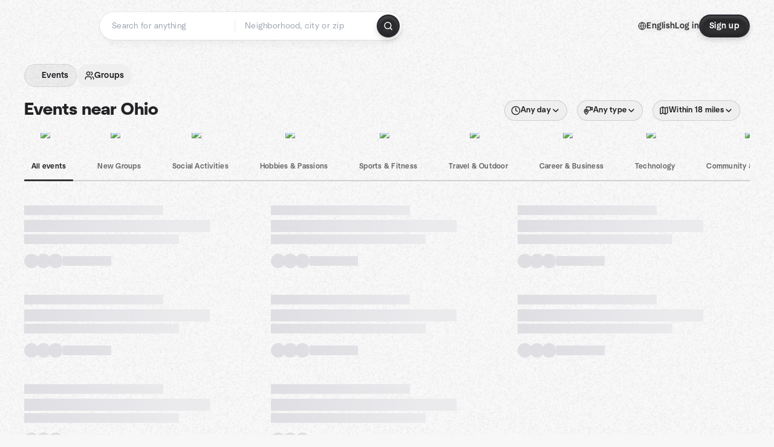

--- FILE ---
content_type: text/html; charset=utf-8
request_url: https://www.meetup.com/find/us--ohio/
body_size: 24207
content:
<!DOCTYPE html><html lang="en-US"><head><meta charSet="utf-8"/><style data-fullcalendar="true"></style><meta name="viewport" content="width=device-width, initial-scale=1"/><meta http-equiv="Content-Type" content="text/html; charset=UTF-8"/><meta name="service" content="web-next"/><meta name="X-Location" content="east"/><meta name="X-Build-Version" content="e71a342b3cff4bab8c5e25cf071357ce87e28a15"/><link rel="preload" as="script" href="https://apps.rokt.com/wsdk/integrations/launcher.js"/><link rel="icon" href="https://secure.meetupstatic.com/next/images/favicon.ico" type="image/x-icon" sizes="any"/><link rel="shortcut icon" href="https://secure.meetupstatic.com/next/images/favicon.ico"/><link rel="apple-touch-icon" sizes="120x120" href="https://secure.meetupstatic.com/next/images/general/m_redesign_120x120.png"/><link rel="apple-touch-icon" sizes="152x152" href="https://secure.meetupstatic.com/next/images/general/m_redesign_152x152.png"/><link rel="apple-touch-icon" sizes="167x167" href="https://secure.meetupstatic.com/next/images/general/m_redesign_167x167.png"/><link rel="shortcut icon" sizes="128x128" href="https://secure.meetupstatic.com/next/images/general/m_redesign_128x128.png"/><link rel="shortcut icon" sizes="196x196" href="https://secure.meetupstatic.com/next/images/general/m_redesign_196x196.png"/><link rel="preload" href="/_next/static/media/Graphik-Regular.7c14ed95.woff2" as="font" type="font/woff2" crossorigin="true"/><link rel="preload" href="/_next/static/media/Graphik-Bold.9ca67fd8.woff2" as="font" type="font/woff2" crossorigin="true"/><link rel="preload" href="/_next/static/media/Graphik-Semibold.0c4bd776.woff2" as="font" type="font/woff2" crossorigin="true"/><link rel="preload" href="/_next/static/media/Graphik-Medium.4251d5ac.woff2" as="font" type="font/woff2" crossorigin="true"/><link rel="preload" href="/_next/static/media/NeuSans-Regular.1ca3b39b.woff2" as="font" type="font/woff2" crossorigin="anonymous"/><link rel="preload" href="/_next/static/media/NeuSans-Medium.7b11edcf.woff2" as="font" type="font/woff2" crossorigin="anonymous"/><link rel="preload" href="/_next/static/media/NeuSans-Bold.5c45f750.woff2" as="font" type="font/woff2" crossorigin="anonymous"/><link rel="preload" href="/_next/static/media/NeuSans-Book.27256a60.woff2" as="font" type="font/woff2" crossorigin="anonymous"/><link rel="preload" href="/_next/static/media/Grandstander/Grandstander-SemiBold.ttf" as="font" type="font/truetype" crossorigin="anonymous"/><script type="text/javascript" src="//script.crazyegg.com/pages/scripts/0118/4627.js" async=""></script><link rel="preload" href="https://www.facebook.com/tr?id=792405807634160&amp;ev=PageView&amp;noscript=1" as="image" fetchpriority="high"/><script type="application/ld+json">{"@type":"Organization","@context":"https://schema.org","url":"https://www.meetup.com/find/us--ohio/","name":"Meetup","logo":"https://secure.meetupstatic.com/next/images/general/m_redesign_630x630.png","sameAs":["https://www.facebook.com/meetup/","https://twitter.com/Meetup/","https://www.youtube.com/meetup","https://www.instagram.com/meetup/"]}</script><title>Find Events &amp; Groups in Ohio</title><meta name="description" content="Find groups in Ohio to connect with people who share your interests. Join now to attend online or in person events."/><meta property="fb:app_id" content="2403839689"/><meta property="og:site_name" content="Meetup"/><meta property="og:type" content="article"/><meta property="og:title" content="Find Events &amp; Groups in Ohio"/><meta property="og:description" content="Find groups in Ohio to connect with people who share your interests. Join now to attend online or in person events."/><meta property="og:url" content="https://www.meetup.com/find/us--ohio/"/><meta property="og:image" content="https://secure.meetupstatic.com/next/images/shared/meetup-flyer.png"/><meta property="al:android:app_name" content="Meetup"/><meta property="al:android:package" content="com.meetup"/><meta property="al:ios:app_store_id" content="375990038"/><meta property="al:ios:app_name" content="Meetup"/><meta property="al:web:should_fallback" content="true"/><meta property="al:android:url" content="meetup://"/><meta property="al:ios:url" content="meetup://"/><meta property="al:web:url" content="https://www.meetup.com/"/><meta property="twitter:card" content="summary_large_image"/><meta property="twitter:site" content="@meetup"/><meta property="twitter:image" content="https://secure.meetupstatic.com/next/images/shared/meetup-flyer.png"/><meta property="twitter:description" content="Find groups in Ohio to connect with people who share your interests. Join now to attend online or in person events."/><meta property="twitter:app:id:iphone" content="375990038"/><meta property="twitter:app:name:iphone" content="Meetup"/><meta property="twitter:app:id:ipad" content="375990038"/><meta property="twitter:app:name:ipad" content="Meetup"/><meta property="twitter:app:id:googleplay" content="com.meetup"/><meta property="twitter:app:name:googleplay" content="Meetup"/><meta name="robots" content="index, follow"/><link rel="canonical" href="https://www.meetup.com/find/us--ohio/"/><link rel="preconnect" href="https://secure.meetupstatic.com"/><link rel="dns-prefetch" href="https://secure.meetupstatic.com"/><link rel="preconnect" href="https://secure-content.meetupstatic.com"/><link rel="dns-prefetch" href="https://secure-content.meetupstatic.com"/><link rel="preconnect" href="https://www.googletagmanager.com"/><link rel="dns-prefetch" href="https://www.googletagmanager.com"/><meta name="next-head-count" content="62"/><meta name="next_csrf" content="3c390412-dc0d-4ac2-b6c6-246883f51f60"/><link rel="preconnect" href="https://fonts.googleapis.com"/><link rel="preconnect" href="https://fonts.gstatic.com" crossorigin="anonymous"/><link rel="stylesheet" data-href="https://fonts.googleapis.com/css2?family=Gloria+Hallelujah&amp;display=swap"/><script src="https://accounts.google.com/gsi/client" async="" defer=""></script><link data-next-font="" rel="preconnect" href="/" crossorigin="anonymous"/><link rel="preload" href="/_next/static/css/5b166615deaaba0b.css" as="style"/><link rel="stylesheet" href="/_next/static/css/5b166615deaaba0b.css" data-n-g=""/><link rel="preload" href="/_next/static/css/8964754caa49b42f.css" as="style"/><link rel="stylesheet" href="/_next/static/css/8964754caa49b42f.css" data-n-p=""/><noscript data-n-css=""></noscript><script defer="" nomodule="" src="/_next/static/chunks/polyfills-c67a75d1b6f99dc8.js"></script><script src="/_next/static/chunks/webpack-d8dd9600f8a8f2f6.js" defer=""></script><script src="/_next/static/chunks/framework-431a1bc2254e8974.js" defer=""></script><script src="/_next/static/chunks/main-af3146485c9784d4.js" defer=""></script><script src="/_next/static/chunks/pages/_app-f85471b0b5696f15.js" defer=""></script><script src="/_next/static/chunks/87720-62ffe5347ec9669b.js" defer=""></script><script src="/_next/static/chunks/55423-85970085daef8938.js" defer=""></script><script src="/_next/static/chunks/92249-cdd1f7225e77e680.js" defer=""></script><script src="/_next/static/chunks/9640-48e4729556451d97.js" defer=""></script><script src="/_next/static/chunks/52667-c3b96fa3d7a8d400.js" defer=""></script><script src="/_next/static/chunks/77661-4ec69e7af42a235a.js" defer=""></script><script src="/_next/static/chunks/18230-0bcd161050a2d3cb.js" defer=""></script><script src="/_next/static/chunks/59866-1455eacb6f1119a4.js" defer=""></script><script src="/_next/static/chunks/92270-52ee8769dc8e4d3d.js" defer=""></script><script src="/_next/static/chunks/38035-a106957032215211.js" defer=""></script><script src="/_next/static/chunks/99288-cb03b4f7efe988e2.js" defer=""></script><script src="/_next/static/chunks/51138-779b0a65c8e7d238.js" defer=""></script><script src="/_next/static/chunks/71092-5fe91433433abbb4.js" defer=""></script><script src="/_next/static/chunks/83126-6e582b99e30d5340.js" defer=""></script><script src="/_next/static/chunks/81875-0d0a2ee6df52c68c.js" defer=""></script><script src="/_next/static/chunks/17550-9bcac065e8528f55.js" defer=""></script><script src="/_next/static/chunks/98725-d9c178b69ce984d7.js" defer=""></script><script src="/_next/static/chunks/93022-e68349f2bca455a8.js" defer=""></script><script src="/_next/static/chunks/13270-aea660522b9db2f3.js" defer=""></script><script src="/_next/static/chunks/14469-971e456e96867568.js" defer=""></script><script src="/_next/static/chunks/50790-afe6a76169724238.js" defer=""></script><script src="/_next/static/chunks/31495-be636911d345ee4d.js" defer=""></script><script src="/_next/static/chunks/48651-20727143d4faf6a1.js" defer=""></script><script src="/_next/static/chunks/25354-6b0e34eca56bbf2c.js" defer=""></script><script src="/_next/static/chunks/pages/find/%5Bcity%5D-24274682caf405b1.js" defer=""></script><script src="/_next/static/e71a342b3cff4bab8c5e25cf071357ce87e28a15/_buildManifest.js" defer=""></script><script src="/_next/static/e71a342b3cff4bab8c5e25cf071357ce87e28a15/_ssgManifest.js" defer=""></script><link rel="stylesheet" href="https://fonts.googleapis.com/css2?family=Gloria+Hallelujah&display=swap"/></head><body class="font-body antialiased"><script>0</script><div id="__next"><noscript><img alt="" fetchpriority="high" width="1" height="1" decoding="async" data-nimg="1" style="color:transparent;display:none" src="https://www.facebook.com/tr?id=792405807634160&amp;ev=PageView&amp;noscript=1"/></noscript><noscript id="google-tag-manager"><iframe title="gtm" src="https://www.googletagmanager.com/ns.html?id=GTM-T2LNGD" height="0" width="0" style="display:none;visibility:hidden"></iframe></noscript> <!-- --> <div role="status" aria-live="polite" class="sr-only"></div><section aria-label="Notifications alt+T" tabindex="-1" aria-live="polite" aria-relevant="additions text" aria-atomic="false"></section><div class=""><a class="text-viridian focus:p-2 bg-white c1r8us06" href="#main">Skip to content</a><div id="a11y-announcement"></div><div class="flex min-h-screen flex-col" id="page" data-event-category="Find - Event Search"><header id="app-header" class="top-0 z-50 sticky mb-ds2-40 xs:mb-0" style="background:var(--background-image) var(--background-color);background-repeat:repeat" data-event-label="Header"><div class="peer relative z-50 flex items-center justify-between rounded-ds2-32 px-ds2-40 pb-ds2-16 pt-ds2-20 has-[input:focus]:bg-ds2-surface-fill-primary-enabled"><div class="group flex w-full items-center gap-ds2-32 self-stretch"><div class="flex flex-1 items-center gap-ds2-48"><div class="relative shrink-0"><div class="peer transition-opacity duration-300 hover:opacity-0"><a class="hover:no-underline" href="https://www.meetup.com/"><div style="color:#FF4A79;width:125px;height:34px"></div></a></div><div class="pointer-events-none absolute inset-0 z-0 flex items-center justify-center opacity-0 transition-opacity duration-300 peer-hover:opacity-100"><button class="inline-flex items-center justify-center rounded-ds2-max max-w-full relative select-none data-[disabled=false]:active:scale-98 transition-all duration-150 before:absolute before:rounded-ds2-max before:z-0 before:opacity-0 data-[disabled=false]:hover:before:opacity-100 before:transition-opacity before:duration-150 data-[disabled=true]:cursor-not-allowed data-[disabled=true]:pointer-events-none hover:no-underline text-ds2-text_button-content-fill-secondary-enabled hover:text-ds2-text_button-content-fill-secondary-hover before:bg-ds2-text_button-base-fill-shared-hover data-[disabled=true]:text-ds2-text_button-content-fill-secondary-disabled gap-ds2-6 ds2-m16 before:-inset-x-ds2-12 before:-inset-y-ds2-6 pointer-events-none" type="button" data-disabled="false"><span class="relative z-10 flex min-w-0 max-w-full items-center justify-center" style="gap:inherit"><span class="relative z-10 flex min-w-0 max-w-full items-center justify-center truncate" style="gap:inherit"><svg xmlns="http://www.w3.org/2000/svg" width="16" height="16" viewBox="0 0 24 24" fill="none" stroke="currentColor" stroke-width="2.146625258399798" stroke-linecap="round" stroke-linejoin="round" class="lucide lucide-house flex-shrink-0" aria-hidden="true"><path d="M15 21v-8a1 1 0 0 0-1-1h-4a1 1 0 0 0-1 1v8"></path><path d="M3 10a2 2 0 0 1 .709-1.528l7-5.999a2 2 0 0 1 2.582 0l7 5.999A2 2 0 0 1 21 10v9a2 2 0 0 1-2 2H5a2 2 0 0 1-2-2z"></path></svg><span class="min-w-0 max-w-full truncate">Homepage</span></span></span></button></div></div><form id="search-form" class="flex-1 outline-none w-full max-w-[500px] transition-all duration-150 has-[input:focus]:max-w-[600px]"><div class="flex gap-ds2-2 rounded-full bg-ds2-main_search_input-base-fill-primary-enabled p-ds2-4 shadow-ds2-shadow-main-search-input-base-primary-enabled has-[:focus]:bg-ds2-main_search_input-base-fill-primary-active has-[:focus]:shadow-none"><div class="relative flex flex-1 rounded-full py-ds2-8 pl-ds2-16 hover:bg-ds2-main_search_input-base-fill-secondary-hover has-[:focus]:bg-ds2-main_search_input-base-fill-secondary-active has-[:focus]:shadow-ds2-shadow-main-search-input-base-secondary-active" data-event-category="Top Nav - Search"><input id="keyword-bar-in-search" name="keywords" placeholder="Search for anything" aria-label="Search for anything" autoComplete="on" class="placeholder:text-ds2-input-text-field-fill-enabled ds2-r14 w-0 flex-1 appearance-none truncate border-r border-ds2-surface-stroke-secondary-enabled bg-transparent outline-none placeholder:ds2-r14 hover:border-transparent focus:border-transparent" data-element-name="keyword-bar-in-search" data-event-label="Keyword search" value=""/><input id="hidden-location-search-submit" data-testid="hidden-location-search-submit" type="submit" class="sr-only absolute -left-[384px] sm:hidden" value="Submit"/><button class="items-center justify-center rounded-full transition-all select-none after:absolute after:-inset-ds2-6 after:rounded-full after:transition-all disabled:after:bg-transparent disabled:active:scale-100 active:scale-92 hover:after:bg-ds2-icon_button-base-fill-tertiary-hover absolute top-1/2 -translate-y-1/2 right-[10px] hidden" type="button" data-disabled="false"><svg xmlns="http://www.w3.org/2000/svg" width="16" height="16" viewBox="0 0 24 24" fill="none" stroke="currentColor" stroke-width="1.6099689437998486" stroke-linecap="round" stroke-linejoin="round" class="lucide lucide-x text-ds2-icon_button-icon-fill-tertiary-enabled hover:text-ds2-icon_button-icon-fill-tertiary-hover" aria-hidden="true"><path d="M18 6 6 18"></path><path d="m6 6 12 12"></path></svg></button></div><div class="relative flex flex-1 rounded-full py-ds2-8 pl-ds2-16 hover:bg-ds2-main_search_input-base-fill-secondary-hover has-[:focus]:bg-ds2-main_search_input-base-fill-secondary-active has-[:focus]:shadow-ds2-shadow-main-search-input-base-secondary-active"><div class="relative flex w-full" data-testid="SearchTypeahead" role="combobox" aria-haspopup="listbox" aria-owns="location-bar-in-search-menu" aria-expanded="false"><input tabindex="0" placeholder="Neighborhood, city or zip" aria-label="Search for location by city or zip code" data-element-name="header-search" data-event-label="Location search" aria-expanded="false" aria-autocomplete="list" aria-controls="location-bar-in-search-menu" data-event-category="header" role="combobox" class="placeholder:text-ds2-input-text-field-fill-enabled ds2-r14 w-0 flex-1 appearance-none bg-transparent outline-none placeholder:ds2-r14 truncate" id="location-bar-in-search" aria-labelledby="location-bar-in-search-label" autoComplete="off" value=""/></div></div><div class="flex items-center self-stretch pl-[14px]"><button class="inline-flex items-center justify-center rounded-ds2-max max-w-full min-w-0 select-none data-[disabled=false]:active:scale-98 data-[disabled=true]:cursor-not-allowed data-[disabled=true]:pointer-events-none hover:no-underline relative text-ds2-button-content-fill-primary-enabled data-[disabled=false]:bg-ds2-button-base-fill-primary-enabled border border-transparent shadow-ds2-shadow-button-base-primary-enabled hover:shadow-ds2-shadow-button-base-primary-hover active:shadow-ds2-shadow-button-base-primary-pressed data-[disabled=true]:text-ds2-button-content-fill-primary-disabled data-[disabled=true]:bg-ds2-button-base-fill-primary-disabled data-[disabled=true]:border data-[disabled=true]:border-ds2-button-base-stroke-primary-disabled data-[disabled=true]:shadow-none transition-all duration-150 before:absolute before:inset-0 before:z-0 before:bg-ds2-button-base-fill-primary-hover before:shadow-ds2-shadow-button-base-primary-hover before:rounded-ds2-max before:opacity-0 before:transition-opacity before:duration-150 data-[disabled=false]:hover:before:opacity-100 after:absolute after:inset-0 after:z-0 after:bg-ds2-button-base-fill-primary-pressed after:shadow-ds2-shadow-button-base-primary-pressed after:rounded-ds2-max after:opacity-0 after:transition-opacity after:duration-150 data-[disabled=false]:active:after:opacity-100 gap-ds2-8 ds2-m14 p-ds2-10" id="location-search-submit" data-testid="location-search-submit" aria-label="Search events..." data-element-name="header-searchBarButton" data-event-label="Search submit" type="submit" data-disabled="false"><span class="relative z-10 flex min-w-0 max-w-full items-center justify-center overflow-hidden" style="gap:inherit"><span class="flex min-w-0 max-w-full items-center justify-center overflow-hidden" style="gap:inherit"><svg xmlns="http://www.w3.org/2000/svg" width="16" height="16" viewBox="0 0 24 24" fill="none" stroke="currentColor" stroke-width="2.146625258399798" stroke-linecap="round" stroke-linejoin="round" class="lucide lucide-search shrink-0" aria-hidden="true"><path d="m21 21-4.34-4.34"></path><circle cx="11" cy="11" r="8"></circle></svg></span></span></button></div></div></form></div><div class="flex items-center gap-ds2-40"><div class="flex items-center gap-ds2-20"><div data-event-category="Top Nav - Language" class="flex items-center"><button class="inline-flex items-center justify-center rounded-ds2-max max-w-full relative select-none data-[disabled=false]:active:scale-98 transition-all duration-150 before:absolute before:rounded-ds2-max before:z-0 before:opacity-0 data-[disabled=false]:hover:before:opacity-100 before:transition-opacity before:duration-150 data-[disabled=true]:cursor-not-allowed data-[disabled=true]:pointer-events-none hover:no-underline text-ds2-text_button-content-fill-primary-enabled hover:text-ds2-text_button-content-fill-primary-hover before:bg-ds2-text_button-base-fill-shared-hover data-[disabled=true]:text-ds2-text_button-content-fill-primary-disabled gap-ds2-4 ds2-m14 before:-inset-x-ds2-10 before:-inset-y-ds2-4" data-testid="language-selector" data-event-label="Language selection" type="button" data-disabled="false"><span class="relative z-10 flex min-w-0 max-w-full items-center justify-center" style="gap:inherit"><span class="relative z-10 flex min-w-0 max-w-full items-center justify-center truncate" style="gap:inherit"><svg xmlns="http://www.w3.org/2000/svg" width="14" height="14" viewBox="0 0 24 24" fill="none" stroke="currentColor" stroke-width="2.007984063681781" stroke-linecap="round" stroke-linejoin="round" class="lucide lucide-globe flex-shrink-0" aria-hidden="true"><circle cx="12" cy="12" r="10"></circle><path d="M12 2a14.5 14.5 0 0 0 0 20 14.5 14.5 0 0 0 0-20"></path><path d="M2 12h20"></path></svg><span class="min-w-0 max-w-full truncate">English</span></span></span></button></div><div class="flex items-center gap-ds2-20"><button class="inline-flex items-center justify-center rounded-ds2-max max-w-full relative select-none data-[disabled=false]:active:scale-98 transition-all duration-150 before:absolute before:rounded-ds2-max before:z-0 before:opacity-0 data-[disabled=false]:hover:before:opacity-100 before:transition-opacity before:duration-150 data-[disabled=true]:cursor-not-allowed data-[disabled=true]:pointer-events-none hover:no-underline text-ds2-text_button-content-fill-primary-enabled hover:text-ds2-text_button-content-fill-primary-hover before:bg-ds2-text_button-base-fill-shared-hover data-[disabled=true]:text-ds2-text_button-content-fill-primary-disabled gap-ds2-4 ds2-m14 before:-inset-x-ds2-10 before:-inset-y-ds2-4" data-testid="login-link" data-event-label="Log in" data-element-name="header-loginLink" type="button" data-disabled="false"><span class="relative z-10 flex min-w-0 max-w-full items-center justify-center" style="gap:inherit"><span class="relative z-10 flex min-w-0 max-w-full items-center justify-center truncate" style="gap:inherit"><span class="min-w-0 max-w-full truncate">Log in</span></span></span></button><button class="inline-flex items-center justify-center rounded-ds2-max max-w-full min-w-0 select-none data-[disabled=false]:active:scale-98 data-[disabled=true]:cursor-not-allowed data-[disabled=true]:pointer-events-none hover:no-underline relative text-ds2-button-content-fill-primary-enabled data-[disabled=false]:bg-ds2-button-base-fill-primary-enabled border border-transparent shadow-ds2-shadow-button-base-primary-enabled hover:shadow-ds2-shadow-button-base-primary-hover active:shadow-ds2-shadow-button-base-primary-pressed data-[disabled=true]:text-ds2-button-content-fill-primary-disabled data-[disabled=true]:bg-ds2-button-base-fill-primary-disabled data-[disabled=true]:border data-[disabled=true]:border-ds2-button-base-stroke-primary-disabled data-[disabled=true]:shadow-none transition-all duration-150 before:absolute before:inset-0 before:z-0 before:bg-ds2-button-base-fill-primary-hover before:shadow-ds2-shadow-button-base-primary-hover before:rounded-ds2-max before:opacity-0 before:transition-opacity before:duration-150 data-[disabled=false]:hover:before:opacity-100 after:absolute after:inset-0 after:z-0 after:bg-ds2-button-base-fill-primary-pressed after:shadow-ds2-shadow-button-base-primary-pressed after:rounded-ds2-max after:opacity-0 after:transition-opacity after:duration-150 data-[disabled=false]:active:after:opacity-100 gap-ds2-8 ds2-m14 px-ds2-16 py-ds2-8" data-testid="register-link" data-event-label="Sign up" data-element-name="header-registerLink" type="button" data-disabled="false"><span class="relative z-10 flex min-w-0 max-w-full items-center justify-center overflow-hidden" style="gap:inherit"><span class="flex min-w-0 max-w-full items-center justify-center overflow-hidden" style="gap:inherit"><span class="flex min-w-0 max-w-full flex-col items-center justify-center overflow-hidden"><span class="block min-w-0 max-w-full truncate">Sign up</span></span></span></span></button></div></div></div></div></div><div class="pointer-events-none fixed inset-0 z-40 bg-ds2-overlay-fill-tertiary-enabled opacity-0 transition-opacity duration-200 peer-has-[input:focus]:pointer-events-auto peer-has-[input:focus]:opacity-100"></div></header><div class="flex flex-grow flex-col"><main id="main" class="flex flex-col px-ds2-20 md:px-ds2-40"><div class="mb-16 w-full"><div class="z-40 pb-0 pt-1" style="top:0;overflow:visible;background-color:var(--background-color);background-image:var(--background-image);background-repeat:repeat"><div><div class="overflow-hidden transition-all duration-200 ease-in-out md:pt-ds2-20 max-h-ds2-80 translate-y-0 transform opacity-100"><div class="flex items-center gap-ds2-10"><button class="relative inline-flex items-center justify-center rounded-ds2-max cursor-pointer transition-all duration-300 whitespace-nowrap select-none border border-transparent text-ds2-chip-content-fill-primary-enabled hover:text-ds2-chip-content-fill-primary-hover disabled:text-ds2-chip-content-fill-primary-disabled disabled:cursor-not-allowed aria-pressed:text-ds2-chip-content-fill-primary-selected aria-pressed:bg-ds2-chip-base-fill-primary-selected aria-pressed:border-ds2-chip-base-stroke-primary-selected enabled:active:scale-98 gap-ds2-4 px-ds2-12 py-ds2-8 ds2-m14" type="button" aria-pressed="true" id="find-events-tab" data-element-name="searchTab-events" data-testid="EVENTSActiveTab" aria-label="Search for events"><div style="width:16px;height:16px" class="shrink-0"></div><span class="truncate">Events</span></button><button class="relative inline-flex items-center justify-center rounded-ds2-max cursor-pointer transition-all duration-300 whitespace-nowrap select-none border border-transparent text-ds2-chip-content-fill-primary-enabled hover:text-ds2-chip-content-fill-primary-hover disabled:text-ds2-chip-content-fill-primary-disabled disabled:cursor-not-allowed aria-pressed:text-ds2-chip-content-fill-primary-selected aria-pressed:bg-ds2-chip-base-fill-primary-selected aria-pressed:border-ds2-chip-base-stroke-primary-selected enabled:active:scale-98 gap-ds2-4 px-ds2-12 py-ds2-8 ds2-m14" type="button" aria-pressed="false" id="find-groups-tab" data-element-name="searchTab-groups" data-testid="GROUPS" aria-label="Search for groups"><svg xmlns="http://www.w3.org/2000/svg" width="16" height="16" viewBox="0 0 24 24" fill="none" stroke="currentColor" stroke-width="2.146625258399798" stroke-linecap="round" stroke-linejoin="round" class="lucide lucide-users shrink-0" aria-hidden="true"><path d="M16 21v-2a4 4 0 0 0-4-4H6a4 4 0 0 0-4 4v2"></path><path d="M16 3.128a4 4 0 0 1 0 7.744"></path><path d="M22 21v-2a4 4 0 0 0-3-3.87"></path><circle cx="9" cy="7" r="4"></circle></svg><span class="truncate">Groups</span></button></div></div><div class="overflow-hidden transition-all duration-200 ease-in-out max-h-96 translate-y-0 transform pt-ds2-16 opacity-100 md:pt-ds2-20"><div class="flex flex-col gap-ds2-12 xl:flex-row xl:items-center xl:justify-between xl:gap-ds2-64"><h1 class="ds2-b28 min-w-0 text-ds2-text-fill-primary-enabled">Events near Ohio</h1><div id="filter-container" class="xl:self-end" style="overflow:visible"><div class="flex items-center gap-ds2-24" style="overflow:visible"><div class="-mr-ds2-16 flex overflow-x-auto pr-ds2-24 no-scrollbar filter-container-scroll md:mr-0 md:overflow-x-visible md:pr-0" style="position:relative;white-space:nowrap;mask-image:none;-webkit-mask-image:none;mask-composite:intersect;-webkit-mask-composite:intersect"><div class="relative mr-ds2-16 inline-block whitespace-normal filter-item"><div class="relative"><div type="button" aria-haspopup="dialog" aria-expanded="false" aria-controls="radix-:Rql5l3d5adbm:" data-state="closed" data-slot="bottom-sheet-trigger"><button class="relative inline-flex items-center justify-center rounded-ds2-max cursor-pointer transition-all duration-300 whitespace-nowrap select-none text-ds2-chip-content-fill-brand_primary-enabled border border-ds2-chip-base-stroke-brand_primary-enabled hover:text-ds2-chip-content-fill-brand_primary-hover hover:border-ds2-chip-base-stroke-brand_primary-hover disabled:text-ds2-chip-content-fill-brand_primary-disabled disabled:cursor-not-allowed disabled:border-ds2-chip-base-stroke-brand_primary-enabled aria-pressed:text-ds2-chip-content-fill-brand_primary-selected aria-pressed:bg-ds2-chip-base-fill-brand_primary-selected aria-pressed:border-transparent enabled:active:scale-98 gap-ds2-4 px-ds2-10 py-ds2-6 ds2-m13" type="button" aria-pressed="false" data-testid="RevampedFilterButtonTime" aria-label="Filter by Day"><svg xmlns="http://www.w3.org/2000/svg" width="16" height="16" viewBox="0 0 24 24" fill="none" stroke="currentColor" stroke-width="2.146625258399798" stroke-linecap="round" stroke-linejoin="round" class="lucide lucide-clock shrink-0" aria-hidden="true"><circle cx="12" cy="12" r="10"></circle><polyline points="12 6 12 12 16 14"></polyline></svg><span class="truncate">Any day</span><svg xmlns="http://www.w3.org/2000/svg" width="16" height="16" viewBox="0 0 24 24" fill="none" stroke="currentColor" stroke-width="2.146625258399798" stroke-linecap="round" stroke-linejoin="round" class="lucide lucide-chevron-down shrink-0" aria-hidden="true"><path d="m6 9 6 6 6-6"></path></svg></button></div></div></div><div class="relative mr-ds2-16 inline-block whitespace-normal filter-item"><button class="relative inline-flex items-center justify-center rounded-ds2-max cursor-pointer transition-all duration-300 whitespace-nowrap select-none text-ds2-chip-content-fill-brand_primary-enabled border border-ds2-chip-base-stroke-brand_primary-enabled hover:text-ds2-chip-content-fill-brand_primary-hover hover:border-ds2-chip-base-stroke-brand_primary-hover disabled:text-ds2-chip-content-fill-brand_primary-disabled disabled:cursor-not-allowed disabled:border-ds2-chip-base-stroke-brand_primary-enabled aria-pressed:text-ds2-chip-content-fill-brand_primary-selected aria-pressed:bg-ds2-chip-base-fill-brand_primary-selected aria-pressed:border-transparent enabled:active:scale-98 gap-ds2-4 px-ds2-10 py-ds2-6 ds2-m13" type="button" aria-pressed="false" data-testid="RevampedFilterButtonVenue" aria-label="Filter by Venue" aria-haspopup="dialog" aria-expanded="false" aria-controls="radix-:R3l5l3d5adbm:" data-state="closed" data-slot="bottom-sheet-trigger"><svg xmlns="http://www.w3.org/2000/svg" width="16" height="16" viewBox="0 0 24 24" fill="none" stroke="currentColor" stroke-width="2.146625258399798" stroke-linecap="round" stroke-linejoin="round" class="lucide shrink-0" aria-hidden="true"><path d="M11.757 13.684c0 3.063-3.397 6.253-4.538 7.238a.6.6 0 0 1-.738 0c-1.14-.985-4.538-4.175-4.538-7.238A5 5 0 0 1 6.85 8.777a5 5 0 0 1 4.907 4.907"></path><path d="M14.278 11.844h1.525a1.484 1.484 0 0 0 1.483-1.483V4.428a1.484 1.484 0 0 0-1.483-1.483H8.387a1.484 1.484 0 0 0-1.484 1.483V6.09"></path><path d="m17.287 8.136 3.874 2.583a.37.37 0 0 0 .576-.309V4.331a.4.4 0 0 0-.557-.32l-3.893 2.271"></path><circle cx="6.852" cy="13.684" r="1.84"></circle></svg><span class="truncate">Any type</span><svg xmlns="http://www.w3.org/2000/svg" width="16" height="16" viewBox="0 0 24 24" fill="none" stroke="currentColor" stroke-width="2.146625258399798" stroke-linecap="round" stroke-linejoin="round" class="lucide lucide-chevron-down shrink-0" aria-hidden="true"><path d="m6 9 6 6 6-6"></path></svg></button></div><div class="relative mr-ds2-16 inline-block whitespace-normal filter-item"><button class="relative inline-flex items-center justify-center rounded-ds2-max cursor-pointer transition-all duration-300 whitespace-nowrap select-none text-ds2-chip-content-fill-brand_primary-enabled border border-ds2-chip-base-stroke-brand_primary-enabled hover:text-ds2-chip-content-fill-brand_primary-hover hover:border-ds2-chip-base-stroke-brand_primary-hover disabled:text-ds2-chip-content-fill-brand_primary-disabled disabled:cursor-not-allowed disabled:border-ds2-chip-base-stroke-brand_primary-enabled aria-pressed:text-ds2-chip-content-fill-brand_primary-selected aria-pressed:bg-ds2-chip-base-fill-brand_primary-selected aria-pressed:border-transparent enabled:active:scale-98 gap-ds2-4 px-ds2-10 py-ds2-6 ds2-m13" type="button" aria-pressed="false" data-testid="RevampedFilterButtonDistance" aria-label="Filter by Distance" aria-haspopup="dialog" aria-expanded="false" aria-controls="radix-:R4l5l3d5adbm:" data-state="closed" data-slot="bottom-sheet-trigger"><svg xmlns="http://www.w3.org/2000/svg" width="16" height="16" viewBox="0 0 24 24" fill="none" stroke="currentColor" stroke-width="2.146625258399798" stroke-linecap="round" stroke-linejoin="round" class="lucide lucide-map shrink-0" aria-hidden="true"><path d="M14.106 5.553a2 2 0 0 0 1.788 0l3.659-1.83A1 1 0 0 1 21 4.619v12.764a1 1 0 0 1-.553.894l-4.553 2.277a2 2 0 0 1-1.788 0l-4.212-2.106a2 2 0 0 0-1.788 0l-3.659 1.83A1 1 0 0 1 3 19.381V6.618a1 1 0 0 1 .553-.894l4.553-2.277a2 2 0 0 1 1.788 0z"></path><path d="M15 5.764v15"></path><path d="M9 3.236v15"></path></svg><span class="truncate">Within 18 miles</span><svg xmlns="http://www.w3.org/2000/svg" width="16" height="16" viewBox="0 0 24 24" fill="none" stroke="currentColor" stroke-width="2.146625258399798" stroke-linecap="round" stroke-linejoin="round" class="lucide lucide-chevron-down shrink-0" aria-hidden="true"><path d="m6 9 6 6 6-6"></path></svg></button></div></div></div></div></div></div><div class="relative mb-ds2-8 pt-ds2-16 md:pt-ds2-20" style="overflow:visible"><div class="flex overflow-x-auto overflow-y-hidden no-scrollbar hide-scrollbar" style="background-color:var(--background-color);background-image:var(--background-image);background-repeat:repeat;mask-image:none;-webkit-mask-image:none;mask-composite:intersect;-webkit-mask-composite:intersect"><div class="flex space-x-ds2-16 border-b-[2px] border-ds2-surface-stroke-tertiary-enabled lg:space-x-ds2-28"><div class=""><div class="group relative flex h-[78px] min-w-ds2-64 cursor-pointer flex-col items-center justify-center category-item" data-testid="category-all"><div class="mb-ds2-4 flex size-ds2-28 items-center justify-center"><img alt="sparkle icon" loading="lazy" width="32" height="32" decoding="async" data-nimg="1" class="text-ds2-text-fill-primary-enabled" style="color:transparent" srcSet="https://secure.meetupstatic.com/next/images/complex-icons/branded/sparkle.webp?w=32 1x, https://secure.meetupstatic.com/next/images/complex-icons/branded/sparkle.webp?w=64 2x" src="https://secure.meetupstatic.com/next/images/complex-icons/branded/sparkle.webp?w=64"/></div><div class="flex h-ds2-24 w-full flex-col items-center justify-center"><span class="ds2-m12 flex items-center justify-center whitespace-nowrap px-ds2-12 text-center text-ds2-text-fill-primary-enabled">All events</span></div><div class="absolute bottom-0 left-0 z-10 h-[3px] w-full translate-y-ds2-2 rounded-ds2-max bg-ds2-icon-fill-primary-enabled transition-all duration-200"></div></div></div><div class=""><div class="group relative flex h-[78px] min-w-ds2-64 cursor-pointer flex-col items-center justify-center category-item" data-testid="category--999"><div class="mb-ds2-4 flex size-ds2-28 items-center justify-center"><img alt="people1 icon" loading="lazy" width="32" height="32" decoding="async" data-nimg="1" class="text-ds2-text-fill-tertiary-enabled transition-transform duration-200 group-hover:text-ds2-text-fill-primary-enabled md:group-hover:-translate-y-ds2-4" style="color:transparent" srcSet="https://secure.meetupstatic.com/next/images/complex-icons/branded/people-1.webp?w=32 1x, https://secure.meetupstatic.com/next/images/complex-icons/branded/people-1.webp?w=64 2x" src="https://secure.meetupstatic.com/next/images/complex-icons/branded/people-1.webp?w=64"/></div><div class="flex h-ds2-24 w-full flex-col items-center justify-center"><span class="ds2-m12 flex items-center justify-center whitespace-nowrap px-ds2-12 text-center text-ds2-text-fill-tertiary-enabled group-hover:text-ds2-text-fill-primary-enabled">New Groups</span></div></div></div><div class=""><div class="group relative flex h-[78px] min-w-ds2-64 cursor-pointer flex-col items-center justify-center category-item" data-testid="category-652"><div class="mb-ds2-4 flex size-ds2-28 items-center justify-center"><img alt="pizza icon" loading="lazy" width="32" height="32" decoding="async" data-nimg="1" class="text-ds2-text-fill-tertiary-enabled transition-transform duration-200 group-hover:text-ds2-text-fill-primary-enabled md:group-hover:-translate-y-ds2-4" style="color:transparent" srcSet="https://secure.meetupstatic.com/next/images/complex-icons/branded/pizza.webp?w=32 1x, https://secure.meetupstatic.com/next/images/complex-icons/branded/pizza.webp?w=64 2x" src="https://secure.meetupstatic.com/next/images/complex-icons/branded/pizza.webp?w=64"/></div><div class="flex h-ds2-24 w-full flex-col items-center justify-center"><span class="ds2-m12 flex items-center justify-center whitespace-nowrap px-ds2-12 text-center text-ds2-text-fill-tertiary-enabled group-hover:text-ds2-text-fill-primary-enabled">Social Activities</span></div></div></div><div class=""><div class="group relative flex h-[78px] min-w-ds2-64 cursor-pointer flex-col items-center justify-center category-item" data-testid="category-571"><div class="mb-ds2-4 flex size-ds2-28 items-center justify-center"><img alt="toy icon" loading="lazy" width="32" height="32" decoding="async" data-nimg="1" class="text-ds2-text-fill-tertiary-enabled transition-transform duration-200 group-hover:text-ds2-text-fill-primary-enabled md:group-hover:-translate-y-ds2-4" style="color:transparent" srcSet="https://secure.meetupstatic.com/next/images/complex-icons/branded/toy.webp?w=32 1x, https://secure.meetupstatic.com/next/images/complex-icons/branded/toy.webp?w=64 2x" src="https://secure.meetupstatic.com/next/images/complex-icons/branded/toy.webp?w=64"/></div><div class="flex h-ds2-24 w-full flex-col items-center justify-center"><span class="ds2-m12 flex items-center justify-center whitespace-nowrap px-ds2-12 text-center text-ds2-text-fill-tertiary-enabled group-hover:text-ds2-text-fill-primary-enabled">Hobbies &amp; Passions</span></div></div></div><div class=""><div class="group relative flex h-[78px] min-w-ds2-64 cursor-pointer flex-col items-center justify-center category-item" data-testid="category-482"><div class="mb-ds2-4 flex size-ds2-28 items-center justify-center"><img alt="ball icon" loading="lazy" width="32" height="32" decoding="async" data-nimg="1" class="text-ds2-text-fill-tertiary-enabled transition-transform duration-200 group-hover:text-ds2-text-fill-primary-enabled md:group-hover:-translate-y-ds2-4" style="color:transparent" srcSet="https://secure.meetupstatic.com/next/images/complex-icons/branded/ball.webp?w=32 1x, https://secure.meetupstatic.com/next/images/complex-icons/branded/ball.webp?w=64 2x" src="https://secure.meetupstatic.com/next/images/complex-icons/branded/ball.webp?w=64"/></div><div class="flex h-ds2-24 w-full flex-col items-center justify-center"><span class="ds2-m12 flex items-center justify-center whitespace-nowrap px-ds2-12 text-center text-ds2-text-fill-tertiary-enabled group-hover:text-ds2-text-fill-primary-enabled">Sports &amp; Fitness</span></div></div></div><div class=""><div class="group relative flex h-[78px] min-w-ds2-64 cursor-pointer flex-col items-center justify-center category-item" data-testid="category-684"><div class="mb-ds2-4 flex size-ds2-28 items-center justify-center"><img alt="tree icon" loading="lazy" width="32" height="32" decoding="async" data-nimg="1" class="text-ds2-text-fill-tertiary-enabled transition-transform duration-200 group-hover:text-ds2-text-fill-primary-enabled md:group-hover:-translate-y-ds2-4" style="color:transparent" srcSet="https://secure.meetupstatic.com/next/images/complex-icons/branded/tree.webp?w=32 1x, https://secure.meetupstatic.com/next/images/complex-icons/branded/tree.webp?w=64 2x" src="https://secure.meetupstatic.com/next/images/complex-icons/branded/tree.webp?w=64"/></div><div class="flex h-ds2-24 w-full flex-col items-center justify-center"><span class="ds2-m12 flex items-center justify-center whitespace-nowrap px-ds2-12 text-center text-ds2-text-fill-tertiary-enabled group-hover:text-ds2-text-fill-primary-enabled">Travel &amp; Outdoor</span></div></div></div><div class=""><div class="group relative flex h-[78px] min-w-ds2-64 cursor-pointer flex-col items-center justify-center category-item" data-testid="category-405"><div class="mb-ds2-4 flex size-ds2-28 items-center justify-center"><img alt="suitcase icon" loading="lazy" width="32" height="32" decoding="async" data-nimg="1" class="text-ds2-text-fill-tertiary-enabled transition-transform duration-200 group-hover:text-ds2-text-fill-primary-enabled md:group-hover:-translate-y-ds2-4" style="color:transparent" srcSet="https://secure.meetupstatic.com/next/images/complex-icons/branded/suitcase.webp?w=32 1x, https://secure.meetupstatic.com/next/images/complex-icons/branded/suitcase.webp?w=64 2x" src="https://secure.meetupstatic.com/next/images/complex-icons/branded/suitcase.webp?w=64"/></div><div class="flex h-ds2-24 w-full flex-col items-center justify-center"><span class="ds2-m12 flex items-center justify-center whitespace-nowrap px-ds2-12 text-center text-ds2-text-fill-tertiary-enabled group-hover:text-ds2-text-fill-primary-enabled">Career &amp; Business</span></div></div></div><div class=""><div class="group relative flex h-[78px] min-w-ds2-64 cursor-pointer flex-col items-center justify-center category-item" data-testid="category-546"><div class="mb-ds2-4 flex size-ds2-28 items-center justify-center"><img alt="computer icon" loading="lazy" width="32" height="32" decoding="async" data-nimg="1" class="text-ds2-text-fill-tertiary-enabled transition-transform duration-200 group-hover:text-ds2-text-fill-primary-enabled md:group-hover:-translate-y-ds2-4" style="color:transparent" srcSet="https://secure.meetupstatic.com/next/images/complex-icons/branded/computer.webp?w=32 1x, https://secure.meetupstatic.com/next/images/complex-icons/branded/computer.webp?w=64 2x" src="https://secure.meetupstatic.com/next/images/complex-icons/branded/computer.webp?w=64"/></div><div class="flex h-ds2-24 w-full flex-col items-center justify-center"><span class="ds2-m12 flex items-center justify-center whitespace-nowrap px-ds2-12 text-center text-ds2-text-fill-tertiary-enabled group-hover:text-ds2-text-fill-primary-enabled">Technology</span></div></div></div><div class=""><div class="group relative flex h-[78px] min-w-ds2-64 cursor-pointer flex-col items-center justify-center category-item" data-testid="category-604"><div class="mb-ds2-4 flex size-ds2-28 items-center justify-center"><img alt="building icon" loading="lazy" width="32" height="32" decoding="async" data-nimg="1" class="text-ds2-text-fill-tertiary-enabled transition-transform duration-200 group-hover:text-ds2-text-fill-primary-enabled md:group-hover:-translate-y-ds2-4" style="color:transparent" srcSet="https://secure.meetupstatic.com/next/images/complex-icons/branded/building.webp?w=32 1x, https://secure.meetupstatic.com/next/images/complex-icons/branded/building.webp?w=64 2x" src="https://secure.meetupstatic.com/next/images/complex-icons/branded/building.webp?w=64"/></div><div class="flex h-ds2-24 w-full flex-col items-center justify-center"><span class="ds2-m12 flex items-center justify-center whitespace-nowrap px-ds2-12 text-center text-ds2-text-fill-tertiary-enabled group-hover:text-ds2-text-fill-primary-enabled">Community &amp; Environment</span></div></div></div><div class=""><div class="group relative flex h-[78px] min-w-ds2-64 cursor-pointer flex-col items-center justify-center category-item" data-testid="category-622"><div class="mb-ds2-4 flex size-ds2-28 items-center justify-center"><img alt="world icon" loading="lazy" width="32" height="32" decoding="async" data-nimg="1" class="text-ds2-text-fill-tertiary-enabled transition-transform duration-200 group-hover:text-ds2-text-fill-primary-enabled md:group-hover:-translate-y-ds2-4" style="color:transparent" srcSet="https://secure.meetupstatic.com/next/images/complex-icons/branded/world.webp?w=32 1x, https://secure.meetupstatic.com/next/images/complex-icons/branded/world.webp?w=64 2x" src="https://secure.meetupstatic.com/next/images/complex-icons/branded/world.webp?w=64"/></div><div class="flex h-ds2-24 w-full flex-col items-center justify-center"><span class="ds2-m12 flex items-center justify-center whitespace-nowrap px-ds2-12 text-center text-ds2-text-fill-tertiary-enabled group-hover:text-ds2-text-fill-primary-enabled">Identity &amp; Language</span></div></div></div><div class=""><div class="group relative flex h-[78px] min-w-ds2-64 cursor-pointer flex-col items-center justify-center category-item" data-testid="category-535"><div class="mb-ds2-4 flex size-ds2-28 items-center justify-center"><img alt="videogame icon" loading="lazy" width="32" height="32" decoding="async" data-nimg="1" class="text-ds2-text-fill-tertiary-enabled transition-transform duration-200 group-hover:text-ds2-text-fill-primary-enabled md:group-hover:-translate-y-ds2-4" style="color:transparent" srcSet="https://secure.meetupstatic.com/next/images/complex-icons/branded/videogame.webp?w=32 1x, https://secure.meetupstatic.com/next/images/complex-icons/branded/videogame.webp?w=64 2x" src="https://secure.meetupstatic.com/next/images/complex-icons/branded/videogame.webp?w=64"/></div><div class="flex h-ds2-24 w-full flex-col items-center justify-center"><span class="ds2-m12 flex items-center justify-center whitespace-nowrap px-ds2-12 text-center text-ds2-text-fill-tertiary-enabled group-hover:text-ds2-text-fill-primary-enabled">Games</span></div></div></div><div class=""><div class="group relative flex h-[78px] min-w-ds2-64 cursor-pointer flex-col items-center justify-center category-item" data-testid="category-612"><div class="mb-ds2-4 flex size-ds2-28 items-center justify-center"><img alt="dancing icon" loading="lazy" width="32" height="32" decoding="async" data-nimg="1" class="text-ds2-text-fill-tertiary-enabled transition-transform duration-200 group-hover:text-ds2-text-fill-primary-enabled md:group-hover:-translate-y-ds2-4" style="color:transparent" srcSet="https://secure.meetupstatic.com/next/images/complex-icons/branded/dancing.webp?w=32 1x, https://secure.meetupstatic.com/next/images/complex-icons/branded/dancing.webp?w=64 2x" src="https://secure.meetupstatic.com/next/images/complex-icons/branded/dancing.webp?w=64"/></div><div class="flex h-ds2-24 w-full flex-col items-center justify-center"><span class="ds2-m12 flex items-center justify-center whitespace-nowrap px-ds2-12 text-center text-ds2-text-fill-tertiary-enabled group-hover:text-ds2-text-fill-primary-enabled">Dancing</span></div></div></div><div class=""><div class="group relative flex h-[78px] min-w-ds2-64 cursor-pointer flex-col items-center justify-center category-item" data-testid="category-449"><div class="mb-ds2-4 flex size-ds2-28 items-center justify-center"><img alt="heart icon" loading="lazy" width="32" height="32" decoding="async" data-nimg="1" class="text-ds2-text-fill-tertiary-enabled transition-transform duration-200 group-hover:text-ds2-text-fill-primary-enabled md:group-hover:-translate-y-ds2-4" style="color:transparent" srcSet="https://secure.meetupstatic.com/next/images/complex-icons/branded/heart.webp?w=32 1x, https://secure.meetupstatic.com/next/images/complex-icons/branded/heart.webp?w=64 2x" src="https://secure.meetupstatic.com/next/images/complex-icons/branded/heart.webp?w=64"/></div><div class="flex h-ds2-24 w-full flex-col items-center justify-center"><span class="ds2-m12 flex items-center justify-center whitespace-nowrap px-ds2-12 text-center text-ds2-text-fill-tertiary-enabled group-hover:text-ds2-text-fill-primary-enabled">Support &amp; Coaching</span></div></div></div><div class=""><div class="group relative flex h-[78px] min-w-ds2-64 cursor-pointer flex-col items-center justify-center category-item" data-testid="category-395"><div class="mb-ds2-4 flex size-ds2-28 items-center justify-center"><img alt="music icon" loading="lazy" width="32" height="32" decoding="async" data-nimg="1" class="text-ds2-text-fill-tertiary-enabled transition-transform duration-200 group-hover:text-ds2-text-fill-primary-enabled md:group-hover:-translate-y-ds2-4" style="color:transparent" srcSet="https://secure.meetupstatic.com/next/images/complex-icons/branded/music.webp?w=32 1x, https://secure.meetupstatic.com/next/images/complex-icons/branded/music.webp?w=64 2x" src="https://secure.meetupstatic.com/next/images/complex-icons/branded/music.webp?w=64"/></div><div class="flex h-ds2-24 w-full flex-col items-center justify-center"><span class="ds2-m12 flex items-center justify-center whitespace-nowrap px-ds2-12 text-center text-ds2-text-fill-tertiary-enabled group-hover:text-ds2-text-fill-primary-enabled">Music</span></div></div></div><div class=""><div class="group relative flex h-[78px] min-w-ds2-64 cursor-pointer flex-col items-center justify-center category-item" data-testid="category-511"><div class="mb-ds2-4 flex size-ds2-28 items-center justify-center"><img alt="mentalHealth icon" loading="lazy" width="32" height="32" decoding="async" data-nimg="1" class="text-ds2-text-fill-tertiary-enabled transition-transform duration-200 group-hover:text-ds2-text-fill-primary-enabled md:group-hover:-translate-y-ds2-4" style="color:transparent" srcSet="https://secure.meetupstatic.com/next/images/complex-icons/branded/mental-health.webp?w=32 1x, https://secure.meetupstatic.com/next/images/complex-icons/branded/mental-health.webp?w=64 2x" src="https://secure.meetupstatic.com/next/images/complex-icons/branded/mental-health.webp?w=64"/></div><div class="flex h-ds2-24 w-full flex-col items-center justify-center"><span class="ds2-m12 flex items-center justify-center whitespace-nowrap px-ds2-12 text-center text-ds2-text-fill-tertiary-enabled group-hover:text-ds2-text-fill-primary-enabled">Health &amp; Wellbeing</span></div></div></div><div class=""><div class="group relative flex h-[78px] min-w-ds2-64 cursor-pointer flex-col items-center justify-center category-item" data-testid="category-521"><div class="mb-ds2-4 flex size-ds2-28 items-center justify-center"><img alt="painting icon" loading="lazy" width="32" height="32" decoding="async" data-nimg="1" class="text-ds2-text-fill-tertiary-enabled transition-transform duration-200 group-hover:text-ds2-text-fill-primary-enabled md:group-hover:-translate-y-ds2-4" style="color:transparent" srcSet="https://secure.meetupstatic.com/next/images/complex-icons/branded/painting.webp?w=32 1x, https://secure.meetupstatic.com/next/images/complex-icons/branded/painting.webp?w=64 2x" src="https://secure.meetupstatic.com/next/images/complex-icons/branded/painting.webp?w=64"/></div><div class="flex h-ds2-24 w-full flex-col items-center justify-center"><span class="ds2-m12 flex items-center justify-center whitespace-nowrap px-ds2-12 text-center text-ds2-text-fill-tertiary-enabled group-hover:text-ds2-text-fill-primary-enabled">Art &amp; Culture</span></div></div></div><div class=""><div class="group relative flex h-[78px] min-w-ds2-64 cursor-pointer flex-col items-center justify-center category-item" data-testid="category-436"><div class="mb-ds2-4 flex size-ds2-28 items-center justify-center"><img alt="potion icon" loading="lazy" width="32" height="32" decoding="async" data-nimg="1" class="text-ds2-text-fill-tertiary-enabled transition-transform duration-200 group-hover:text-ds2-text-fill-primary-enabled md:group-hover:-translate-y-ds2-4" style="color:transparent" srcSet="https://secure.meetupstatic.com/next/images/complex-icons/branded/potion.webp?w=32 1x, https://secure.meetupstatic.com/next/images/complex-icons/branded/potion.webp?w=64 2x" src="https://secure.meetupstatic.com/next/images/complex-icons/branded/potion.webp?w=64"/></div><div class="flex h-ds2-24 w-full flex-col items-center justify-center"><span class="ds2-m12 flex items-center justify-center whitespace-nowrap px-ds2-12 text-center text-ds2-text-fill-tertiary-enabled group-hover:text-ds2-text-fill-primary-enabled">Science &amp; Education</span></div></div></div><div class=""><div class="group relative flex h-[78px] min-w-ds2-64 cursor-pointer flex-col items-center justify-center category-item" data-testid="category-701"><div class="mb-ds2-4 flex size-ds2-28 items-center justify-center"><img alt="cat icon" loading="lazy" width="32" height="32" decoding="async" data-nimg="1" class="text-ds2-text-fill-tertiary-enabled transition-transform duration-200 group-hover:text-ds2-text-fill-primary-enabled md:group-hover:-translate-y-ds2-4" style="color:transparent" srcSet="https://secure.meetupstatic.com/next/images/complex-icons/branded/cat.webp?w=32 1x, https://secure.meetupstatic.com/next/images/complex-icons/branded/cat.webp?w=64 2x" src="https://secure.meetupstatic.com/next/images/complex-icons/branded/cat.webp?w=64"/></div><div class="flex h-ds2-24 w-full flex-col items-center justify-center"><span class="ds2-m12 flex items-center justify-center whitespace-nowrap px-ds2-12 text-center text-ds2-text-fill-tertiary-enabled group-hover:text-ds2-text-fill-primary-enabled">Pets &amp; Animals</span></div></div></div><div class=""><div class="group relative flex h-[78px] min-w-ds2-64 cursor-pointer flex-col items-center justify-center category-item" data-testid="category-593"><div class="mb-ds2-4 flex size-ds2-28 items-center justify-center"><img alt="pray icon" loading="lazy" width="32" height="32" decoding="async" data-nimg="1" class="text-ds2-text-fill-tertiary-enabled transition-transform duration-200 group-hover:text-ds2-text-fill-primary-enabled md:group-hover:-translate-y-ds2-4" style="color:transparent" srcSet="https://secure.meetupstatic.com/next/images/complex-icons/branded/pray.webp?w=32 1x, https://secure.meetupstatic.com/next/images/complex-icons/branded/pray.webp?w=64 2x" src="https://secure.meetupstatic.com/next/images/complex-icons/branded/pray.webp?w=64"/></div><div class="flex h-ds2-24 w-full flex-col items-center justify-center"><span class="ds2-m12 flex items-center justify-center whitespace-nowrap px-ds2-12 text-center text-ds2-text-fill-tertiary-enabled group-hover:text-ds2-text-fill-primary-enabled">Religion &amp; Spirituality</span></div></div></div><div class=""><div class="group relative flex h-[78px] min-w-ds2-64 cursor-pointer flex-col items-center justify-center category-item" data-testid="category-467"><div class="mb-ds2-4 flex size-ds2-28 items-center justify-center"><img alt="writing icon" loading="lazy" width="32" height="32" decoding="async" data-nimg="1" class="text-ds2-text-fill-tertiary-enabled transition-transform duration-200 group-hover:text-ds2-text-fill-primary-enabled md:group-hover:-translate-y-ds2-4" style="color:transparent" srcSet="https://secure.meetupstatic.com/next/images/complex-icons/branded/writing.webp?w=32 1x, https://secure.meetupstatic.com/next/images/complex-icons/branded/writing.webp?w=64 2x" src="https://secure.meetupstatic.com/next/images/complex-icons/branded/writing.webp?w=64"/></div><div class="flex h-ds2-24 w-full flex-col items-center justify-center"><span class="ds2-m12 flex items-center justify-center whitespace-nowrap px-ds2-12 text-center text-ds2-text-fill-tertiary-enabled group-hover:text-ds2-text-fill-primary-enabled">Writing</span></div></div></div><div class=""><div class="group relative flex h-[78px] min-w-ds2-64 cursor-pointer flex-col items-center justify-center category-item" data-testid="category-673"><div class="mb-ds2-4 flex size-ds2-28 items-center justify-center"><img alt="child icon" loading="lazy" width="32" height="32" decoding="async" data-nimg="1" class="text-ds2-text-fill-tertiary-enabled transition-transform duration-200 group-hover:text-ds2-text-fill-primary-enabled md:group-hover:-translate-y-ds2-4" style="color:transparent" srcSet="https://secure.meetupstatic.com/next/images/complex-icons/branded/child.webp?w=32 1x, https://secure.meetupstatic.com/next/images/complex-icons/branded/child.webp?w=64 2x" src="https://secure.meetupstatic.com/next/images/complex-icons/branded/child.webp?w=64"/></div><div class="flex h-ds2-24 w-full flex-col items-center justify-center"><span class="ds2-m12 flex items-center justify-center whitespace-nowrap px-ds2-12 text-center text-ds2-text-fill-tertiary-enabled group-hover:text-ds2-text-fill-primary-enabled">Parents &amp; Family</span></div></div></div><div class=""><div class="group relative flex h-[78px] min-w-ds2-64 cursor-pointer flex-col items-center justify-center category-item" data-testid="category-642"><div class="mb-ds2-4 flex size-ds2-28 items-center justify-center"><img alt="fist icon" loading="lazy" width="32" height="32" decoding="async" data-nimg="1" class="text-ds2-text-fill-tertiary-enabled transition-transform duration-200 group-hover:text-ds2-text-fill-primary-enabled md:group-hover:-translate-y-ds2-4" style="color:transparent" srcSet="https://secure.meetupstatic.com/next/images/complex-icons/branded/fist.webp?w=32 1x, https://secure.meetupstatic.com/next/images/complex-icons/branded/fist.webp?w=64 2x" src="https://secure.meetupstatic.com/next/images/complex-icons/branded/fist.webp?w=64"/></div><div class="flex h-ds2-24 w-full flex-col items-center justify-center"><span class="ds2-m12 flex items-center justify-center whitespace-nowrap px-ds2-12 text-center text-ds2-text-fill-tertiary-enabled group-hover:text-ds2-text-fill-primary-enabled">Movements &amp; Politics</span></div></div></div></div></div></div></div></div><div class="pb-ds2-20" style="background-image:var(--background-image);background-repeat:repeat"></div><div class="-mx-ds2-20 md:-mx-ds2-40"><div class="px-ds2-20 md:px-ds2-40"></div></div><div class="flex w-full md:gap-9"><div class="w-full"><div class="relative"><div class="w-full"><div class="w-full"><div class="w-full"><div class="grid gap-ds2-24 sm:pt-0" style="grid-template-columns:repeat(auto-fill, minmax(290px, auto))"><div class="relative flex w-full flex-col overflow-hidden" data-testid="event-card-loading"><div class="relative flex aspect-[127/68] flex-shrink-0 items-center justify-center overflow-hidden rounded-ds2-24"><div aria-hidden="true" role="presentation" class="Shimmer_shimmer__hHuAx absolute inset-0"></div></div><div class="flex flex-col pt-ds2-12"><div aria-hidden="true" role="presentation" class="Shimmer_shimmer__hHuAx mb-ds2-4 h-ds2-16 w-3/5"></div><div aria-hidden="true" role="presentation" class="Shimmer_shimmer__hHuAx mb-ds2-2 mt-ds2-4 h-ds2-20 w-4/5"></div><div aria-hidden="true" role="presentation" class="Shimmer_shimmer__hHuAx mb-ds2-8 mt-ds2-2 h-ds2-16 w-2/3"></div><div class="flex items-center p-ds2-8"><div class="-ml-ds2-8 flex"><div aria-hidden="true" role="presentation" class="Shimmer_shimmer__hHuAx size-ds2-24 rounded-full"></div><div aria-hidden="true" role="presentation" class="Shimmer_shimmer__hHuAx -ml-ds2-4 size-ds2-24 rounded-full"></div><div aria-hidden="true" role="presentation" class="Shimmer_shimmer__hHuAx -ml-ds2-4 size-ds2-24 rounded-full"></div></div><div aria-hidden="true" role="presentation" class="Shimmer_shimmer__hHuAx h-ds2-16 w-20"></div></div></div></div><div class="relative flex w-full flex-col overflow-hidden" data-testid="event-card-loading"><div class="relative flex aspect-[127/68] flex-shrink-0 items-center justify-center overflow-hidden rounded-ds2-24"><div aria-hidden="true" role="presentation" class="Shimmer_shimmer__hHuAx absolute inset-0"></div></div><div class="flex flex-col pt-ds2-12"><div aria-hidden="true" role="presentation" class="Shimmer_shimmer__hHuAx mb-ds2-4 h-ds2-16 w-3/5"></div><div aria-hidden="true" role="presentation" class="Shimmer_shimmer__hHuAx mb-ds2-2 mt-ds2-4 h-ds2-20 w-4/5"></div><div aria-hidden="true" role="presentation" class="Shimmer_shimmer__hHuAx mb-ds2-8 mt-ds2-2 h-ds2-16 w-2/3"></div><div class="flex items-center p-ds2-8"><div class="-ml-ds2-8 flex"><div aria-hidden="true" role="presentation" class="Shimmer_shimmer__hHuAx size-ds2-24 rounded-full"></div><div aria-hidden="true" role="presentation" class="Shimmer_shimmer__hHuAx -ml-ds2-4 size-ds2-24 rounded-full"></div><div aria-hidden="true" role="presentation" class="Shimmer_shimmer__hHuAx -ml-ds2-4 size-ds2-24 rounded-full"></div></div><div aria-hidden="true" role="presentation" class="Shimmer_shimmer__hHuAx h-ds2-16 w-20"></div></div></div></div><div class="relative flex w-full flex-col overflow-hidden" data-testid="event-card-loading"><div class="relative flex aspect-[127/68] flex-shrink-0 items-center justify-center overflow-hidden rounded-ds2-24"><div aria-hidden="true" role="presentation" class="Shimmer_shimmer__hHuAx absolute inset-0"></div></div><div class="flex flex-col pt-ds2-12"><div aria-hidden="true" role="presentation" class="Shimmer_shimmer__hHuAx mb-ds2-4 h-ds2-16 w-3/5"></div><div aria-hidden="true" role="presentation" class="Shimmer_shimmer__hHuAx mb-ds2-2 mt-ds2-4 h-ds2-20 w-4/5"></div><div aria-hidden="true" role="presentation" class="Shimmer_shimmer__hHuAx mb-ds2-8 mt-ds2-2 h-ds2-16 w-2/3"></div><div class="flex items-center p-ds2-8"><div class="-ml-ds2-8 flex"><div aria-hidden="true" role="presentation" class="Shimmer_shimmer__hHuAx size-ds2-24 rounded-full"></div><div aria-hidden="true" role="presentation" class="Shimmer_shimmer__hHuAx -ml-ds2-4 size-ds2-24 rounded-full"></div><div aria-hidden="true" role="presentation" class="Shimmer_shimmer__hHuAx -ml-ds2-4 size-ds2-24 rounded-full"></div></div><div aria-hidden="true" role="presentation" class="Shimmer_shimmer__hHuAx h-ds2-16 w-20"></div></div></div></div><div class="relative flex w-full flex-col overflow-hidden" data-testid="event-card-loading"><div class="relative flex aspect-[127/68] flex-shrink-0 items-center justify-center overflow-hidden rounded-ds2-24"><div aria-hidden="true" role="presentation" class="Shimmer_shimmer__hHuAx absolute inset-0"></div></div><div class="flex flex-col pt-ds2-12"><div aria-hidden="true" role="presentation" class="Shimmer_shimmer__hHuAx mb-ds2-4 h-ds2-16 w-3/5"></div><div aria-hidden="true" role="presentation" class="Shimmer_shimmer__hHuAx mb-ds2-2 mt-ds2-4 h-ds2-20 w-4/5"></div><div aria-hidden="true" role="presentation" class="Shimmer_shimmer__hHuAx mb-ds2-8 mt-ds2-2 h-ds2-16 w-2/3"></div><div class="flex items-center p-ds2-8"><div class="-ml-ds2-8 flex"><div aria-hidden="true" role="presentation" class="Shimmer_shimmer__hHuAx size-ds2-24 rounded-full"></div><div aria-hidden="true" role="presentation" class="Shimmer_shimmer__hHuAx -ml-ds2-4 size-ds2-24 rounded-full"></div><div aria-hidden="true" role="presentation" class="Shimmer_shimmer__hHuAx -ml-ds2-4 size-ds2-24 rounded-full"></div></div><div aria-hidden="true" role="presentation" class="Shimmer_shimmer__hHuAx h-ds2-16 w-20"></div></div></div></div><div class="relative flex w-full flex-col overflow-hidden" data-testid="event-card-loading"><div class="relative flex aspect-[127/68] flex-shrink-0 items-center justify-center overflow-hidden rounded-ds2-24"><div aria-hidden="true" role="presentation" class="Shimmer_shimmer__hHuAx absolute inset-0"></div></div><div class="flex flex-col pt-ds2-12"><div aria-hidden="true" role="presentation" class="Shimmer_shimmer__hHuAx mb-ds2-4 h-ds2-16 w-3/5"></div><div aria-hidden="true" role="presentation" class="Shimmer_shimmer__hHuAx mb-ds2-2 mt-ds2-4 h-ds2-20 w-4/5"></div><div aria-hidden="true" role="presentation" class="Shimmer_shimmer__hHuAx mb-ds2-8 mt-ds2-2 h-ds2-16 w-2/3"></div><div class="flex items-center p-ds2-8"><div class="-ml-ds2-8 flex"><div aria-hidden="true" role="presentation" class="Shimmer_shimmer__hHuAx size-ds2-24 rounded-full"></div><div aria-hidden="true" role="presentation" class="Shimmer_shimmer__hHuAx -ml-ds2-4 size-ds2-24 rounded-full"></div><div aria-hidden="true" role="presentation" class="Shimmer_shimmer__hHuAx -ml-ds2-4 size-ds2-24 rounded-full"></div></div><div aria-hidden="true" role="presentation" class="Shimmer_shimmer__hHuAx h-ds2-16 w-20"></div></div></div></div><div class="relative flex w-full flex-col overflow-hidden" data-testid="event-card-loading"><div class="relative flex aspect-[127/68] flex-shrink-0 items-center justify-center overflow-hidden rounded-ds2-24"><div aria-hidden="true" role="presentation" class="Shimmer_shimmer__hHuAx absolute inset-0"></div></div><div class="flex flex-col pt-ds2-12"><div aria-hidden="true" role="presentation" class="Shimmer_shimmer__hHuAx mb-ds2-4 h-ds2-16 w-3/5"></div><div aria-hidden="true" role="presentation" class="Shimmer_shimmer__hHuAx mb-ds2-2 mt-ds2-4 h-ds2-20 w-4/5"></div><div aria-hidden="true" role="presentation" class="Shimmer_shimmer__hHuAx mb-ds2-8 mt-ds2-2 h-ds2-16 w-2/3"></div><div class="flex items-center p-ds2-8"><div class="-ml-ds2-8 flex"><div aria-hidden="true" role="presentation" class="Shimmer_shimmer__hHuAx size-ds2-24 rounded-full"></div><div aria-hidden="true" role="presentation" class="Shimmer_shimmer__hHuAx -ml-ds2-4 size-ds2-24 rounded-full"></div><div aria-hidden="true" role="presentation" class="Shimmer_shimmer__hHuAx -ml-ds2-4 size-ds2-24 rounded-full"></div></div><div aria-hidden="true" role="presentation" class="Shimmer_shimmer__hHuAx h-ds2-16 w-20"></div></div></div></div><div class="relative flex w-full flex-col overflow-hidden" data-testid="event-card-loading"><div class="relative flex aspect-[127/68] flex-shrink-0 items-center justify-center overflow-hidden rounded-ds2-24"><div aria-hidden="true" role="presentation" class="Shimmer_shimmer__hHuAx absolute inset-0"></div></div><div class="flex flex-col pt-ds2-12"><div aria-hidden="true" role="presentation" class="Shimmer_shimmer__hHuAx mb-ds2-4 h-ds2-16 w-3/5"></div><div aria-hidden="true" role="presentation" class="Shimmer_shimmer__hHuAx mb-ds2-2 mt-ds2-4 h-ds2-20 w-4/5"></div><div aria-hidden="true" role="presentation" class="Shimmer_shimmer__hHuAx mb-ds2-8 mt-ds2-2 h-ds2-16 w-2/3"></div><div class="flex items-center p-ds2-8"><div class="-ml-ds2-8 flex"><div aria-hidden="true" role="presentation" class="Shimmer_shimmer__hHuAx size-ds2-24 rounded-full"></div><div aria-hidden="true" role="presentation" class="Shimmer_shimmer__hHuAx -ml-ds2-4 size-ds2-24 rounded-full"></div><div aria-hidden="true" role="presentation" class="Shimmer_shimmer__hHuAx -ml-ds2-4 size-ds2-24 rounded-full"></div></div><div aria-hidden="true" role="presentation" class="Shimmer_shimmer__hHuAx h-ds2-16 w-20"></div></div></div></div><div class="relative flex w-full flex-col overflow-hidden" data-testid="event-card-loading"><div class="relative flex aspect-[127/68] flex-shrink-0 items-center justify-center overflow-hidden rounded-ds2-24"><div aria-hidden="true" role="presentation" class="Shimmer_shimmer__hHuAx absolute inset-0"></div></div><div class="flex flex-col pt-ds2-12"><div aria-hidden="true" role="presentation" class="Shimmer_shimmer__hHuAx mb-ds2-4 h-ds2-16 w-3/5"></div><div aria-hidden="true" role="presentation" class="Shimmer_shimmer__hHuAx mb-ds2-2 mt-ds2-4 h-ds2-20 w-4/5"></div><div aria-hidden="true" role="presentation" class="Shimmer_shimmer__hHuAx mb-ds2-8 mt-ds2-2 h-ds2-16 w-2/3"></div><div class="flex items-center p-ds2-8"><div class="-ml-ds2-8 flex"><div aria-hidden="true" role="presentation" class="Shimmer_shimmer__hHuAx size-ds2-24 rounded-full"></div><div aria-hidden="true" role="presentation" class="Shimmer_shimmer__hHuAx -ml-ds2-4 size-ds2-24 rounded-full"></div><div aria-hidden="true" role="presentation" class="Shimmer_shimmer__hHuAx -ml-ds2-4 size-ds2-24 rounded-full"></div></div><div aria-hidden="true" role="presentation" class="Shimmer_shimmer__hHuAx h-ds2-16 w-20"></div></div></div></div></div></div></div></div></div></div></div></div></main></div></div></div><div id="modal"></div> <!-- --> </div><script id="__NEXT_DATA__" type="application/json">{"props":{"pageProps":{"isMobile":false,"showMobileBanner":true,"memberLocale":"en-US","localeMessages":{"organizerUpgradeModal2.upgradeToTier":"Upgrade to {tier}","sendEmailModal.subject":"Subject","sendEmailModal.message":"Message","sendEmailModal.send":"Send","sendEmailModal.cancel":"Cancel","comparisonLikePaywall.continue":"Continue","a11y.skipToContent":"Skip to content","desktopSearch.searchAnything":"Search for anything","desktopHeader.homepage":"Homepage","desktopSearch.searchEvents":"Search events...","searchLocationTypeahead.placeholder":"Neighborhood, city or zip","searchLocationTypeahead.searchLocationByCityOrZip":"Search for location by city or zip code","desktopHeader.logIn":"Log in","desktopHeader.signUp":"Sign up","findPage.seo.metaTitle.inLocation.v2":"Find Events \u0026 Groups in {LOCATION}","findPage.seo.metaDescription.inLocation.v3":"Find groups in {LOCATION} to connect with people who share your interests. Join now to attend online or in person events.","a11y.loadingComplete":"Content has been loaded","findPage.filter.category.anyCategory":"All events","findPage.filter.category.newGroups":"New Groups","findPage.filter.category.yourGroups":"From your Groups","findPage.filter.category.socialActivities":"Social Activities","findPage.filter.category.hobbiesAndPassion":"Hobbies \u0026 Passions","findPage.filter.category.sportsAndFitness":"Sports \u0026 Fitness","findPage.filter.category.travelAndOutdoor":"Travel \u0026 Outdoor","findPage.filter.category.careerAndBusiness":"Career \u0026 Business","findPage.filter.category.technology":"Technology","findPage.filter.category.communityAndEnvironment":"Community \u0026 Environment","findPage.filter.category.identityAndLanguage":"Identity \u0026 Language","findPage.filter.category.games":"Games","findPage.filter.category.dancing":"Dancing","findPage.filter.category.supportAndCoaching":"Support \u0026 Coaching","findPage.filter.category.music":"Music","findPage.filter.category.healthAndWellbeing":"Health \u0026 Wellbeing","findPage.filter.category.artAndCulture":"Art \u0026 Culture","findPage.filter.category.scienceAndEducation":"Science \u0026 Education","findPage.filter.category.petsAndAnimals":"Pets \u0026 Animals","findPage.filter.category.religionAndSpirituality":"Religion \u0026 Spirituality","findPage.filter.category.writing":"Writing","findPage.filter.category.parentsAndFamily":"Parents \u0026 Family","findPage.filter.category.movementsAndPolitics":"Movements \u0026 Politics","findPage.eventsNearLocation":"Events near {LOCATION}","findPage.events":"Events","findPage.areaLabelForEvents":"Search for events","findPage.groups":"Groups","findPage.areaLabelForGroups":"Search for groups","findPage.dateRange.filterOptions.all":"Any day","findPage.dateRange.filterOptions.startingSoon":"Starting soon","findPage.dateRange.filterOptions.today":"Today","findPage.dateRange.filterOptions.tomorrow":"Tomorrow","findPage.dateRange.filterOptions.thisWeek":"This week","findPage.dateRange.filterOptions.nextWeek":"Next week","findPage.dateRange.filterOptions.nextWeekend":"Next weekend","findPage.dateRange.filterOptions.custom":"Custom","findPage.dateRange.ariaLabel":"Filter by Day","findPage.eventType.filterOptions.all":"Any type","findPage.eventType.filterOptions.online":"Online","findPage.eventType.filterOptions.inPerson":"In person","findPage.eventType.ariaLabel":"Filter by Venue","findPage.filter.distance.withinXMiles":"Within {DISTANCE} miles","findPage.distance.filterOptions.miles":"{value} miles","findPage.distance.ariaLabel":"Filter by Distance"},"user":null,"isIndexed":true,"filters":{"source":"EVENTS"},"location":"us--ohio","ssrQueryParams":{"startDateRange":"2025-11-29T17:09:00-05:00[US/Eastern]"},"userLocation":{"lat":40.165542,"lon":-82.63841,"country":"us","state":"ohio","radius":130},"isLoggedInSsr":false,"__APOLLO_STATE__":{"ROOT_QUERY":{"__typename":"Query","self":null,"recommendedEvents:{\"filter\":{\"doConsolidateEvents\":true,\"doPromotePaypalEvents\":false,\"lat\":40.165542,\"lon\":-82.63841,\"radius\":130,\"startDateRange\":\"2025-11-29T17:09:00-05:00[US/Eastern]\"},\"sort\":{\"sortField\":\"RELEVANCE\"}}":{"__typename":"RecommendedEventsConnection","totalCount":9,"pageInfo":{"__typename":"PageInfo","hasNextPage":true,"endCursor":"MTI="},"edges":[{"__ref":"RecommendedEventsEdge:{\"node\":{\"id\":\"312188634\"}}"},{"__ref":"RecommendedEventsEdge:{\"node\":{\"id\":\"311768429\"}}"},{"__ref":"RecommendedEventsEdge:{\"node\":{\"id\":\"311768547\"}}"},{"__ref":"RecommendedEventsEdge:{\"node\":{\"id\":\"312086175\"}}"},{"__ref":"RecommendedEventsEdge:{\"node\":{\"id\":\"312162715\"}}"},{"__ref":"RecommendedEventsEdge:{\"node\":{\"id\":\"311632078\"}}"},{"__ref":"RecommendedEventsEdge:{\"node\":{\"id\":\"312151735\"}}"},{"__ref":"RecommendedEventsEdge:{\"node\":{\"id\":\"311938170\"}}"},{"__ref":"RecommendedEventsEdge:{\"node\":{\"id\":\"312162714\"}}"}]}},"PhotoInfo:528731603":{"__typename":"PhotoInfo","baseUrl":"https://secure-content.meetupstatic.com/images/classic-events/","highResUrl":"https://secure.meetupstatic.com/photos/event/2/d/5/3/highres_528731603.jpeg","id":"528731603"},"PhotoInfo:505178614":{"__typename":"PhotoInfo","baseUrl":"https://secure-content.meetupstatic.com/images/classic-events/","highResUrl":"https://secure.meetupstatic.com/photos/event/9/6/d/6/highres_505178614.jpeg","id":"505178614"},"Group:36424524":{"__typename":"Group","id":"36424524","name":"End Stress, Self-Doubt \u0026 Painful Relationships – Cleveland O","urlname":"how-can-you-find-happiness","timezone":"America/New_York","keyGroupPhoto":{"__ref":"PhotoInfo:505178614"},"stats":{"__typename":"GroupStats","eventRatings":{"__typename":"GroupStatsEventRatings","average":3.53,"totalRatings":211}}},"PhotoInfo:320736592":{"__typename":"PhotoInfo","id":"320736592","highResUrl":"https://secure.meetupstatic.com/photos/member/8/e/f/0/highres_320736592.jpeg","baseUrl":"https://secure-content.meetupstatic.com/images/classic-member/"},"Member:336802627":{"__typename":"Member","id":"336802627","name":"Cindy","memberPhoto":{"__ref":"PhotoInfo:320736592"}},"PhotoInfo:308231086":{"__typename":"PhotoInfo","id":"308231086","highResUrl":"https://secure.meetupstatic.com/photos/member/2/b/4/e/highres_308231086.jpeg","baseUrl":"https://secure-content.meetupstatic.com/images/classic-member/"},"Member:346835319":{"__typename":"Member","id":"346835319","name":"Riggs Eckelberry","memberPhoto":{"__ref":"PhotoInfo:308231086"}},"PhotoInfo:324496620":{"__typename":"PhotoInfo","id":"324496620","highResUrl":"https://secure.meetupstatic.com/photos/member/4/0/e/c/highres_324496620.jpeg","baseUrl":"https://secure-content.meetupstatic.com/images/classic-member/"},"Member:474644908":{"__typename":"Member","id":"474644908","name":"josephjuniornkeng","memberPhoto":{"__ref":"PhotoInfo:324496620"}},"PhotoInfo:322829826":{"__typename":"PhotoInfo","id":"322829826","highResUrl":"https://secure.meetupstatic.com/photos/member/7/4/8/2/highres_322829826.jpeg","baseUrl":"https://secure-content.meetupstatic.com/images/classic-member/"},"Member:302525646":{"__typename":"Member","id":"302525646","name":"Diane Potter","memberPhoto":{"__ref":"PhotoInfo:322829826"}},"PhotoInfo:323400487":{"__typename":"PhotoInfo","id":"323400487","highResUrl":"https://secure.meetupstatic.com/photos/member/1/e/7/highres_323400487.jpeg","baseUrl":"https://secure-content.meetupstatic.com/images/classic-member/"},"Member:285350930":{"__typename":"Member","id":"285350930","name":"sunny","memberPhoto":{"__ref":"PhotoInfo:323400487"}},"PhotoInfo:324472187":{"__typename":"PhotoInfo","id":"324472187","highResUrl":"https://secure.meetupstatic.com/photos/member/c/b/d/b/highres_324472187.jpeg","baseUrl":"https://secure-content.meetupstatic.com/images/classic-member/"},"Member:477381954":{"__typename":"Member","id":"477381954","name":"christyd1818","memberPhoto":{"__ref":"PhotoInfo:324472187"}},"PhotoInfo:323123187":{"__typename":"PhotoInfo","id":"323123187","highResUrl":"https://secure.meetupstatic.com/photos/member/5/a/9/3/highres_323123187.jpeg","baseUrl":"https://secure-content.meetupstatic.com/images/classic-member/"},"Member:227572384":{"__typename":"Member","id":"227572384","name":"Tom D","memberPhoto":{"__ref":"PhotoInfo:323123187"}},"PhotoInfo:316397062":{"__typename":"PhotoInfo","id":"316397062","highResUrl":"https://secure.meetupstatic.com/photos/member/4/2/a/6/highres_316397062.jpeg","baseUrl":"https://secure-content.meetupstatic.com/images/classic-member/"},"Member:289061624":{"__typename":"Member","id":"289061624","name":"Sawyer","memberPhoto":{"__ref":"PhotoInfo:316397062"}},"PhotoInfo:49741432":{"__typename":"PhotoInfo","id":"49741432","highResUrl":"https://secure.meetupstatic.com/photos/member/5/9/8/highres_49741432.jpeg","baseUrl":"https://secure-content.meetupstatic.com/images/classic-member/"},"Member:44385882":{"__typename":"Member","id":"44385882","name":"Natalia Synkova","memberPhoto":{"__ref":"PhotoInfo:49741432"}},"PhotoInfo:322968510":{"__typename":"PhotoInfo","id":"322968510","highResUrl":"https://secure.meetupstatic.com/photos/member/b/d/7/e/highres_322968510.jpeg","baseUrl":"https://secure-content.meetupstatic.com/images/classic-member/"},"Member:468807333":{"__typename":"Member","id":"468807333","name":"Katie Hogan ","memberPhoto":{"__ref":"PhotoInfo:322968510"}},"PhotoInfo:323471594":{"__typename":"PhotoInfo","id":"323471594","highResUrl":"https://secure.meetupstatic.com/photos/member/2/d/4/a/highres_323471594.jpeg","baseUrl":"https://secure-content.meetupstatic.com/images/classic-member/"},"Member:474392546":{"__typename":"Member","id":"474392546","name":"Holly","memberPhoto":{"__ref":"PhotoInfo:323471594"}},"PhotoInfo:323664751":{"__typename":"PhotoInfo","id":"323664751","highResUrl":"https://secure.meetupstatic.com/photos/member/6/0/a/f/highres_323664751.jpeg","baseUrl":"https://secure-content.meetupstatic.com/images/classic-member/"},"Member:213803854":{"__typename":"Member","id":"213803854","name":"Mike ","memberPhoto":{"__ref":"PhotoInfo:323664751"}},"PhotoInfo:283602726":{"__typename":"PhotoInfo","id":"283602726","highResUrl":"https://secure.meetupstatic.com/photos/member/a/6/e/6/highres_283602726.jpeg","baseUrl":"https://secure-content.meetupstatic.com/images/classic-member/"},"Member:187564255":{"__typename":"Member","id":"187564255","name":"Eleanor","memberPhoto":{"__ref":"PhotoInfo:283602726"}},"PhotoInfo:324506989":{"__typename":"PhotoInfo","id":"324506989","highResUrl":"https://secure.meetupstatic.com/photos/member/6/9/6/d/highres_324506989.jpeg","baseUrl":"https://secure-content.meetupstatic.com/images/classic-member/"},"Member:477265613":{"__typename":"Member","id":"477265613","name":"Brennan","memberPhoto":{"__ref":"PhotoInfo:324506989"}},"PhotoInfo:324498000":{"__typename":"PhotoInfo","id":"324498000","highResUrl":"https://secure.meetupstatic.com/photos/member/4/6/5/0/highres_324498000.jpeg","baseUrl":"https://secure-content.meetupstatic.com/images/classic-member/"},"Member:477463501":{"__typename":"Member","id":"477463501","name":"Shakey","memberPhoto":{"__ref":"PhotoInfo:324498000"}},"PhotoInfo:324499604":{"__typename":"PhotoInfo","id":"324499604","highResUrl":"https://secure.meetupstatic.com/photos/member/4/c/9/4/highres_324499604.jpeg","baseUrl":"https://secure-content.meetupstatic.com/images/classic-member/"},"Member:477461635":{"__typename":"Member","id":"477461635","name":"Cayla Stanley","memberPhoto":{"__ref":"PhotoInfo:324499604"}},"PhotoInfo:324501348":{"__typename":"PhotoInfo","id":"324501348","highResUrl":"https://secure.meetupstatic.com/photos/member/5/3/6/4/highres_324501348.jpeg","baseUrl":"https://secure-content.meetupstatic.com/images/classic-member/"},"Member:372343608":{"__typename":"Member","id":"372343608","name":"Alex Donchess","memberPhoto":{"__ref":"PhotoInfo:324501348"}},"Member:477485358":{"__typename":"Member","id":"477485358","name":"Shawn Pond","memberPhoto":null},"Member:477472155":{"__typename":"Member","id":"477472155","name":"jkarpo14","memberPhoto":null},"Event:312188634":{"__typename":"Event","id":"312188634","title":"Is Your Past Ruining Your Life? Learn How to Let Go \u0026 Move On!","dateTime":"2025-12-08T19:00:00-05:00","description":"## **Painful memories don’t just fade away on their own. A breakup, betrayal, loss, or abuse can sit in the back of your mind, ready to hurt you all over again. Even when you think you’ve moved on, something small can trigger the emotions and drag you right back into the pain.**\n\n**This free online event will help you understand:**\n\n* **Why painful memories have so much power over you**\n* **How grief, anger, shame, regret, or fear get “stuck” in the mind**\n* **Why these emotions block happiness, confidence, and healthy relationships**\n* **Simple tools to start letting go of the past and regain control of your future**\n\n**Don’t let yesterday ruin today. Join us, and learn how to break free from the weight of the past.**\n**This group is created by the Dianetics \u0026 Scientology Life Improvement Center.**\n\n**Adults 18\\+ \\| Free Online Event**","eventType":"ONLINE","eventUrl":"https://www.meetup.com/how-can-you-find-happiness/events/312188634/","isAttending":false,"isSaved":false,"maxTickets":100,"rsvpState":"JOIN_OPEN","featuredEventPhoto":{"__ref":"PhotoInfo:528731603"},"feeSettings":null,"group":{"__ref":"Group:36424524"},"socialProofInsights":null,"rsvps":{"__typename":"RsvpConnection","totalCount":19,"edges":[{"__typename":"RsvpEdge","node":{"__typename":"Rsvp","isHost":true,"member":{"__ref":"Member:336802627"}}},{"__typename":"RsvpEdge","node":{"__typename":"Rsvp","isHost":true,"member":{"__ref":"Member:346835319"}}},{"__typename":"RsvpEdge","node":{"__typename":"Rsvp","isHost":false,"member":{"__ref":"Member:474644908"}}},{"__typename":"RsvpEdge","node":{"__typename":"Rsvp","isHost":false,"member":{"__ref":"Member:302525646"}}},{"__typename":"RsvpEdge","node":{"__typename":"Rsvp","isHost":false,"member":{"__ref":"Member:285350930"}}},{"__typename":"RsvpEdge","node":{"__typename":"Rsvp","isHost":false,"member":{"__ref":"Member:477381954"}}},{"__typename":"RsvpEdge","node":{"__typename":"Rsvp","isHost":false,"member":{"__ref":"Member:227572384"}}},{"__typename":"RsvpEdge","node":{"__typename":"Rsvp","isHost":false,"member":{"__ref":"Member:289061624"}}},{"__typename":"RsvpEdge","node":{"__typename":"Rsvp","isHost":false,"member":{"__ref":"Member:44385882"}}},{"__typename":"RsvpEdge","node":{"__typename":"Rsvp","isHost":false,"member":{"__ref":"Member:468807333"}}},{"__typename":"RsvpEdge","node":{"__typename":"Rsvp","isHost":false,"member":{"__ref":"Member:474392546"}}},{"__typename":"RsvpEdge","node":{"__typename":"Rsvp","isHost":false,"member":{"__ref":"Member:213803854"}}},{"__typename":"RsvpEdge","node":{"__typename":"Rsvp","isHost":false,"member":{"__ref":"Member:187564255"}}},{"__typename":"RsvpEdge","node":{"__typename":"Rsvp","isHost":false,"member":{"__ref":"Member:477265613"}}},{"__typename":"RsvpEdge","node":{"__typename":"Rsvp","isHost":false,"member":{"__ref":"Member:477463501"}}},{"__typename":"RsvpEdge","node":{"__typename":"Rsvp","isHost":false,"member":{"__ref":"Member:477461635"}}},{"__typename":"RsvpEdge","node":{"__typename":"Rsvp","isHost":false,"member":{"__ref":"Member:372343608"}}},{"__typename":"RsvpEdge","node":{"__typename":"Rsvp","isHost":false,"member":{"__ref":"Member:477485358"}}},{"__typename":"RsvpEdge","node":{"__typename":"Rsvp","isHost":false,"member":{"__ref":"Member:477472155"}}}]},"series":null},"RecommendedEventsEdge:{\"node\":{\"id\":\"312188634\"}}":{"__typename":"RecommendedEventsEdge","node":{"__ref":"Event:312188634","id":"312188634"},"metadata":{"__typename":"SearchMetadata","recId":"5cf42d0b-8951-4b7d-9d64-33140baae306","recSource":"ml-popular-events-nearby-online"}},"PhotoInfo:531232326":{"__typename":"PhotoInfo","baseUrl":"https://secure-content.meetupstatic.com/images/classic-events/","highResUrl":"https://secure.meetupstatic.com/photos/event/c/c/6/6/highres_531232326.jpeg","id":"531232326"},"PhotoInfo:526729620":{"__typename":"PhotoInfo","baseUrl":"https://secure-content.meetupstatic.com/images/classic-events/","highResUrl":"https://secure.meetupstatic.com/photos/event/c/1/d/4/highres_526729620.jpeg","id":"526729620"},"Group:1486092":{"__typename":"Group","id":"1486092","name":"The Columbus Movie Group","urlname":"Columbus-Movie-Group","timezone":"America/New_York","keyGroupPhoto":{"__ref":"PhotoInfo:526729620"},"stats":{"__typename":"GroupStats","eventRatings":{"__typename":"GroupStatsEventRatings","average":4.73,"totalRatings":5353}}},"PhotoInfo:319569654":{"__typename":"PhotoInfo","id":"319569654","highResUrl":"https://secure.meetupstatic.com/photos/member/2/5/b/6/highres_319569654.jpeg","baseUrl":"https://secure-content.meetupstatic.com/images/classic-member/"},"Member:3588828":{"__typename":"Member","id":"3588828","name":"Dan ","memberPhoto":{"__ref":"PhotoInfo:319569654"}},"PhotoInfo:309431397":{"__typename":"PhotoInfo","id":"309431397","highResUrl":"https://secure.meetupstatic.com/photos/member/2/c/8/5/highres_309431397.jpeg","baseUrl":"https://secure-content.meetupstatic.com/images/classic-member/"},"Member:8076125":{"__typename":"Member","id":"8076125","name":"May","memberPhoto":{"__ref":"PhotoInfo:309431397"}},"PhotoInfo:304857699":{"__typename":"PhotoInfo","id":"304857699","highResUrl":"https://secure.meetupstatic.com/photos/member/e/1/6/3/highres_304857699.jpeg","baseUrl":"https://secure-content.meetupstatic.com/images/classic-member/"},"Member:7433159":{"__typename":"Member","id":"7433159","name":"Dinah","memberPhoto":{"__ref":"PhotoInfo:304857699"}},"PhotoInfo:321648591":{"__typename":"PhotoInfo","id":"321648591","highResUrl":"https://secure.meetupstatic.com/photos/member/b/d/c/f/highres_321648591.jpeg","baseUrl":"https://secure-content.meetupstatic.com/images/classic-member/"},"Member:86739322":{"__typename":"Member","id":"86739322","name":"Teja Betz","memberPhoto":{"__ref":"PhotoInfo:321648591"}},"PhotoInfo:322718806":{"__typename":"PhotoInfo","id":"322718806","highResUrl":"https://secure.meetupstatic.com/photos/member/9/7/9/6/highres_322718806.jpeg","baseUrl":"https://secure-content.meetupstatic.com/images/classic-member/"},"Member:12697930":{"__typename":"Member","id":"12697930","name":"Joy","memberPhoto":{"__ref":"PhotoInfo:322718806"}},"PhotoInfo:318036570":{"__typename":"PhotoInfo","id":"318036570","highResUrl":"https://secure.meetupstatic.com/photos/member/8/e/d/a/highres_318036570.jpeg","baseUrl":"https://secure-content.meetupstatic.com/images/classic-member/"},"Member:409851215":{"__typename":"Member","id":"409851215","name":"Francie","memberPhoto":{"__ref":"PhotoInfo:318036570"}},"PhotoInfo:322499493":{"__typename":"PhotoInfo","id":"322499493","highResUrl":"https://secure.meetupstatic.com/photos/member/e/8/6/5/highres_322499493.jpeg","baseUrl":"https://secure-content.meetupstatic.com/images/classic-member/"},"Member:9164827":{"__typename":"Member","id":"9164827","name":"Cindy","memberPhoto":{"__ref":"PhotoInfo:322499493"}},"PhotoInfo:299058065":{"__typename":"PhotoInfo","id":"299058065","highResUrl":"https://secure.meetupstatic.com/photos/member/4/6/9/1/highres_299058065.jpeg","baseUrl":"https://secure-content.meetupstatic.com/images/classic-member/"},"Member:309499421":{"__typename":"Member","id":"309499421","name":"Jeff Kramer","memberPhoto":{"__ref":"PhotoInfo:299058065"}},"PhotoInfo:321606481":{"__typename":"PhotoInfo","id":"321606481","highResUrl":"https://secure.meetupstatic.com/photos/member/1/9/5/1/highres_321606481.jpeg","baseUrl":"https://secure-content.meetupstatic.com/images/classic-member/"},"Member:9656495":{"__typename":"Member","id":"9656495","name":"Christine","memberPhoto":{"__ref":"PhotoInfo:321606481"}},"PhotoInfo:161180942":{"__typename":"PhotoInfo","id":"161180942","highResUrl":"https://secure.meetupstatic.com/photos/member/5/1/c/e/highres_161180942.jpeg","baseUrl":"https://secure-content.meetupstatic.com/images/classic-member/"},"Member:117368552":{"__typename":"Member","id":"117368552","name":"Krishna Jayakar","memberPhoto":{"__ref":"PhotoInfo:161180942"}},"PhotoInfo:305909635":{"__typename":"PhotoInfo","id":"305909635","highResUrl":"https://secure.meetupstatic.com/photos/member/7/3/c/3/highres_305909635.jpeg","baseUrl":"https://secure-content.meetupstatic.com/images/classic-member/"},"Member:49325842":{"__typename":"Member","id":"49325842","name":"Carolyn","memberPhoto":{"__ref":"PhotoInfo:305909635"}},"PhotoInfo:308178519":{"__typename":"PhotoInfo","id":"308178519","highResUrl":"https://secure.meetupstatic.com/photos/member/4/8/5/7/highres_308178519.jpeg","baseUrl":"https://secure-content.meetupstatic.com/images/classic-member/"},"Member:173857552":{"__typename":"Member","id":"173857552","name":"Dave","memberPhoto":{"__ref":"PhotoInfo:308178519"}},"PhotoInfo:49845782":{"__typename":"PhotoInfo","id":"49845782","highResUrl":"https://secure.meetupstatic.com/photos/member/b/2/d/6/highres_49845782.jpeg","baseUrl":"https://secure-content.meetupstatic.com/images/classic-member/"},"Member:11986476":{"__typename":"Member","id":"11986476","name":"Barbara","memberPhoto":{"__ref":"PhotoInfo:49845782"}},"PhotoInfo:324413138":{"__typename":"PhotoInfo","id":"324413138","highResUrl":"https://secure.meetupstatic.com/photos/member/c/f/9/2/highres_324413138.jpeg","baseUrl":"https://secure-content.meetupstatic.com/images/classic-member/"},"Member:415921897":{"__typename":"Member","id":"415921897","name":"Constance","memberPhoto":{"__ref":"PhotoInfo:324413138"}},"PhotoInfo:324325009":{"__typename":"PhotoInfo","id":"324325009","highResUrl":"https://secure.meetupstatic.com/photos/member/6/1/b/1/highres_324325009.jpeg","baseUrl":"https://secure-content.meetupstatic.com/images/classic-member/"},"Member:362988022":{"__typename":"Member","id":"362988022","name":"Yvette ","memberPhoto":{"__ref":"PhotoInfo:324325009"}},"PhotoInfo:323565867":{"__typename":"PhotoInfo","id":"323565867","highResUrl":"https://secure.meetupstatic.com/photos/member/b/3/2/b/highres_323565867.jpeg","baseUrl":"https://secure-content.meetupstatic.com/images/classic-member/"},"Member:13323814":{"__typename":"Member","id":"13323814","name":"Janel","memberPhoto":{"__ref":"PhotoInfo:323565867"}},"PhotoInfo:323055738":{"__typename":"PhotoInfo","id":"323055738","highResUrl":"https://secure.meetupstatic.com/photos/member/3/d/7/a/highres_323055738.jpeg","baseUrl":"https://secure-content.meetupstatic.com/images/classic-member/"},"Member:7000153":{"__typename":"Member","id":"7000153","name":"Chuck Shriver","memberPhoto":{"__ref":"PhotoInfo:323055738"}},"PhotoInfo:320566687":{"__typename":"PhotoInfo","id":"320566687","highResUrl":"https://secure.meetupstatic.com/photos/member/b/6/5/f/highres_320566687.jpeg","baseUrl":"https://secure-content.meetupstatic.com/images/classic-member/"},"Member:420934006":{"__typename":"Member","id":"420934006","name":"Katie","memberPhoto":{"__ref":"PhotoInfo:320566687"}},"PhotoInfo:274756213":{"__typename":"PhotoInfo","id":"274756213","highResUrl":"https://secure.meetupstatic.com/photos/member/3/f/5/5/highres_274756213.jpeg","baseUrl":"https://secure-content.meetupstatic.com/images/classic-member/"},"Member:236031204":{"__typename":"Member","id":"236031204","name":"Matt Robbins","memberPhoto":{"__ref":"PhotoInfo:274756213"}},"PhotoInfo:320858136":{"__typename":"PhotoInfo","id":"320858136","highResUrl":"https://secure.meetupstatic.com/photos/member/9/4/f/8/highres_320858136.jpeg","baseUrl":"https://secure-content.meetupstatic.com/images/classic-member/"},"Member:40129882":{"__typename":"Member","id":"40129882","name":"Debby Weber","memberPhoto":{"__ref":"PhotoInfo:320858136"}},"Event:311768429":{"__typename":"Event","id":"311768429","title":"Thanksgiving Weekend: RENTAL FAMILY at Cinemark Stoneridge!","dateTime":"2025-11-30T16:00:00-05:00","description":"Join us for an under-the-radar gem and what might possibly be the most charming film we see all year, RENTAL FAMILY! Brendan Fraser stars in this comedy-drama about an American actor working in a Tokyo \"rental family\" agency who rediscovers purpose, belonging, and the beauty of human connection. And since the film is set in Japan, we’ll pair it with a group favorite Japanese restaurant with something for everyone, TORA! Here’s a description, trailer and plan for this event:\n\nDESCRIPTION: An American actor in Tokyo struggling to find purpose lands an unusual gig: working for a Japanese \"rental family\" agency, playing stand-in roles for strangers. He rediscovers purpose, belonging, and the beauty of human connection. The film is directed by Hikari and stars Brendan Fraser, Takehiro Hira, Mari Yamamoto, Shannon Mahina Gorman and Akira Emoto.\n\nBUZZ \u0026 ACCLAIM: Rental Family premiered to rave reviews at this year’s Toronto Film Festival! The film is earning a stellar 94% positive rating on Rotten Tomatoes where critics call it a “lovely, feel-good film” and an “endearing crowd-pleaser!” Screen Rant calls it a “heartwarming film that asks thoughtful questions” and promises “you won’t be disappointed!”\n\nTRAILER: https://www.youtube.com/watch?v=n0pqP6ClcE8\n\nPLAN: Please purchase your ticket for the 4:25pm showing and meet in the theater lobby between 4:00 and 4:15pm! Very limited showings at this theater so advance ticket purchase as soon as possible is advised! Once you have yours, please list your seat number in the Comments below!\n\nDINNER: Join us immediately following the show at group favorite Japanese restaurant, TORA! Please see separate event listing to RSVP for the dinner portion of this event.\n\nShould be a good/fun one, Dan","eventType":"PHYSICAL","eventUrl":"https://www.meetup.com/columbus-movie-group/events/311768429/","isAttending":false,"isSaved":false,"maxTickets":0,"rsvpState":"JOIN_APPROVAL","featuredEventPhoto":{"__ref":"PhotoInfo:531232326"},"feeSettings":null,"group":{"__ref":"Group:1486092"},"socialProofInsights":null,"rsvps":{"__typename":"RsvpConnection","totalCount":33,"edges":[{"__typename":"RsvpEdge","node":{"__typename":"Rsvp","isHost":true,"member":{"__ref":"Member:3588828"}}},{"__typename":"RsvpEdge","node":{"__typename":"Rsvp","isHost":false,"member":{"__ref":"Member:8076125"}}},{"__typename":"RsvpEdge","node":{"__typename":"Rsvp","isHost":false,"member":{"__ref":"Member:7433159"}}},{"__typename":"RsvpEdge","node":{"__typename":"Rsvp","isHost":false,"member":{"__ref":"Member:86739322"}}},{"__typename":"RsvpEdge","node":{"__typename":"Rsvp","isHost":false,"member":{"__ref":"Member:12697930"}}},{"__typename":"RsvpEdge","node":{"__typename":"Rsvp","isHost":false,"member":{"__ref":"Member:409851215"}}},{"__typename":"RsvpEdge","node":{"__typename":"Rsvp","isHost":false,"member":{"__ref":"Member:9164827"}}},{"__typename":"RsvpEdge","node":{"__typename":"Rsvp","isHost":false,"member":{"__ref":"Member:309499421"}}},{"__typename":"RsvpEdge","node":{"__typename":"Rsvp","isHost":false,"member":{"__ref":"Member:9656495"}}},{"__typename":"RsvpEdge","node":{"__typename":"Rsvp","isHost":false,"member":{"__ref":"Member:117368552"}}},{"__typename":"RsvpEdge","node":{"__typename":"Rsvp","isHost":false,"member":{"__ref":"Member:49325842"}}},{"__typename":"RsvpEdge","node":{"__typename":"Rsvp","isHost":false,"member":{"__ref":"Member:173857552"}}},{"__typename":"RsvpEdge","node":{"__typename":"Rsvp","isHost":false,"member":{"__ref":"Member:11986476"}}},{"__typename":"RsvpEdge","node":{"__typename":"Rsvp","isHost":false,"member":{"__ref":"Member:415921897"}}},{"__typename":"RsvpEdge","node":{"__typename":"Rsvp","isHost":false,"member":{"__ref":"Member:362988022"}}},{"__typename":"RsvpEdge","node":{"__typename":"Rsvp","isHost":false,"member":{"__ref":"Member:13323814"}}},{"__typename":"RsvpEdge","node":{"__typename":"Rsvp","isHost":false,"member":{"__ref":"Member:7000153"}}},{"__typename":"RsvpEdge","node":{"__typename":"Rsvp","isHost":false,"member":{"__ref":"Member:420934006"}}},{"__typename":"RsvpEdge","node":{"__typename":"Rsvp","isHost":false,"member":{"__ref":"Member:236031204"}}},{"__typename":"RsvpEdge","node":{"__typename":"Rsvp","isHost":false,"member":{"__ref":"Member:40129882"}}}]},"series":null},"RecommendedEventsEdge:{\"node\":{\"id\":\"311768429\"}}":{"__typename":"RecommendedEventsEdge","node":{"__ref":"Event:311768429","id":"311768429"},"metadata":{"__typename":"SearchMetadata","recId":"5cf42d0b-8951-4b7d-9d64-33140baae306","recSource":"ml-popular-events-nearby-offline"}},"PhotoInfo:531009052":{"__typename":"PhotoInfo","baseUrl":"https://secure-content.meetupstatic.com/images/classic-events/","highResUrl":"https://secure.meetupstatic.com/photos/event/2/3/5/c/highres_531009052.jpeg","id":"531009052"},"PhotoInfo:323232150":{"__typename":"PhotoInfo","id":"323232150","highResUrl":"https://secure.meetupstatic.com/photos/member/2/f/7/6/highres_323232150.jpeg","baseUrl":"https://secure-content.meetupstatic.com/images/classic-member/"},"Member:9433186":{"__typename":"Member","id":"9433186","name":"Vee","memberPhoto":{"__ref":"PhotoInfo:323232150"}},"PhotoInfo:323185731":{"__typename":"PhotoInfo","id":"323185731","highResUrl":"https://secure.meetupstatic.com/photos/member/6/4/8/3/highres_323185731.jpeg","baseUrl":"https://secure-content.meetupstatic.com/images/classic-member/"},"Member:473516001":{"__typename":"Member","id":"473516001","name":"B REX LEPLEY","memberPhoto":{"__ref":"PhotoInfo:323185731"}},"PhotoInfo:324264545":{"__typename":"PhotoInfo","id":"324264545","highResUrl":"https://secure.meetupstatic.com/photos/member/5/f/e/1/highres_324264545.jpeg","baseUrl":"https://secure-content.meetupstatic.com/images/classic-member/"},"Member:250785137":{"__typename":"Member","id":"250785137","name":"Chris Trevorrow","memberPhoto":{"__ref":"PhotoInfo:324264545"}},"PhotoInfo:275098240":{"__typename":"PhotoInfo","id":"275098240","highResUrl":"https://secure.meetupstatic.com/photos/member/e/3/8/0/highres_275098240.jpeg","baseUrl":"https://secure-content.meetupstatic.com/images/classic-member/"},"Member:190898184":{"__typename":"Member","id":"190898184","name":"Dosy","memberPhoto":{"__ref":"PhotoInfo:275098240"}},"PhotoInfo:313540757":{"__typename":"PhotoInfo","id":"313540757","highResUrl":"https://secure.meetupstatic.com/photos/member/9/f/3/5/highres_313540757.jpeg","baseUrl":"https://secure-content.meetupstatic.com/images/classic-member/"},"Member:290209908":{"__typename":"Member","id":"290209908","name":"Daniel Turner","memberPhoto":{"__ref":"PhotoInfo:313540757"}},"Event:311768547":{"__typename":"Event","id":"311768547","title":"DINNER After RENTAL FAMILY at TORA!      ","dateTime":"2025-11-30T18:00:00-05:00","description":"RSVP here to join us for DINNER at nearby TORA after the show! We’ll head to the restaurant immediately following the movie! We have a section reserved for the group but seating is limited.\n\nAs a courtesy to the restaurant and your movie group friends, PLEASE…..\n\\* Only RSVP if you plan to attend.\n\\* Try to avoid last minute cancelations or no shows.\n\\* If your plans change, please try to update your RSVP by Friday before the event.\n\\* If there is a waiting list and you’re on it, please be sure to check the morning of the event to see if any space has opened up.\n\nABOUT THE RESTAURANT: TORA is a culinary escape with an extensive menu that caters to cuisines of all tastes with an array of sushi, steak, hibachi, noodles, with lots of vegetarian options and Asian fusion delicacies. Enjoy a delicious meal and a memorable dining experience with your Movie Group friends in an elegant and welcoming atmosphere and savor the flavors that have made us a favorite spot among locals, visitors and your Movie Group friends, alike!\n\nABOUT THE MENU: TORA offers a diverse menu blending Asian cuisines with options like sushi, steak, hibachi, and noodles. Enjoy an array of appetizers (dumplings, edamame, tempura veggies or shrimp), entrees (hibachi chicken/salmon/tuna, teriyaki, stone pots), bento boxes, rice, noodles, soups and salads! You can check out their DINNER MENU here: https://restauranttora.com/columbus-tora-food-menu\n\nAlways a treat and look forward to seeing you there, Dan","eventType":"PHYSICAL","eventUrl":"https://www.meetup.com/columbus-movie-group/events/311768547/","isAttending":false,"isSaved":false,"maxTickets":18,"rsvpState":"JOIN_APPROVAL","featuredEventPhoto":{"__ref":"PhotoInfo:531009052"},"feeSettings":null,"group":{"__ref":"Group:1486092"},"socialProofInsights":null,"rsvps":{"__typename":"RsvpConnection","totalCount":20,"edges":[{"__typename":"RsvpEdge","node":{"__typename":"Rsvp","isHost":true,"member":{"__ref":"Member:3588828"}}},{"__typename":"RsvpEdge","node":{"__typename":"Rsvp","isHost":false,"member":{"__ref":"Member:8076125"}}},{"__typename":"RsvpEdge","node":{"__typename":"Rsvp","isHost":false,"member":{"__ref":"Member:86739322"}}},{"__typename":"RsvpEdge","node":{"__typename":"Rsvp","isHost":false,"member":{"__ref":"Member:409851215"}}},{"__typename":"RsvpEdge","node":{"__typename":"Rsvp","isHost":false,"member":{"__ref":"Member:173857552"}}},{"__typename":"RsvpEdge","node":{"__typename":"Rsvp","isHost":false,"member":{"__ref":"Member:9164827"}}},{"__typename":"RsvpEdge","node":{"__typename":"Rsvp","isHost":false,"member":{"__ref":"Member:9656495"}}},{"__typename":"RsvpEdge","node":{"__typename":"Rsvp","isHost":false,"member":{"__ref":"Member:117368552"}}},{"__typename":"RsvpEdge","node":{"__typename":"Rsvp","isHost":false,"member":{"__ref":"Member:49325842"}}},{"__typename":"RsvpEdge","node":{"__typename":"Rsvp","isHost":false,"member":{"__ref":"Member:11986476"}}},{"__typename":"RsvpEdge","node":{"__typename":"Rsvp","isHost":false,"member":{"__ref":"Member:362988022"}}},{"__typename":"RsvpEdge","node":{"__typename":"Rsvp","isHost":false,"member":{"__ref":"Member:9433186"}}},{"__typename":"RsvpEdge","node":{"__typename":"Rsvp","isHost":false,"member":{"__ref":"Member:7000153"}}},{"__typename":"RsvpEdge","node":{"__typename":"Rsvp","isHost":false,"member":{"__ref":"Member:473516001"}}},{"__typename":"RsvpEdge","node":{"__typename":"Rsvp","isHost":false,"member":{"__ref":"Member:420934006"}}},{"__typename":"RsvpEdge","node":{"__typename":"Rsvp","isHost":false,"member":{"__ref":"Member:40129882"}}},{"__typename":"RsvpEdge","node":{"__typename":"Rsvp","isHost":false,"member":{"__ref":"Member:250785137"}}},{"__typename":"RsvpEdge","node":{"__typename":"Rsvp","isHost":false,"member":{"__ref":"Member:190898184"}}},{"__typename":"RsvpEdge","node":{"__typename":"Rsvp","isHost":false,"member":{"__ref":"Member:290209908"}}}]},"series":null},"RecommendedEventsEdge:{\"node\":{\"id\":\"311768547\"}}":{"__typename":"RecommendedEventsEdge","node":{"__ref":"Event:311768547","id":"311768547"},"metadata":{"__typename":"SearchMetadata","recId":"5cf42d0b-8951-4b7d-9d64-33140baae306","recSource":"ml-popular-events-nearby-offline"}},"PhotoInfo:526740153":{"__typename":"PhotoInfo","baseUrl":"https://secure-content.meetupstatic.com/images/classic-events/","highResUrl":"https://secure.meetupstatic.com/photos/event/9/9/highres_526740153.jpeg","id":"526740153"},"PhotoInfo:310177779":{"__typename":"PhotoInfo","id":"310177779","highResUrl":"https://secure.meetupstatic.com/photos/member/9/3/9/3/highres_310177779.jpeg","baseUrl":"https://secure-content.meetupstatic.com/images/classic-member/"},"Member:359518275":{"__typename":"Member","id":"359518275","name":"Jeff ","memberPhoto":{"__ref":"PhotoInfo:310177779"}},"PhotoInfo:323983038":{"__typename":"PhotoInfo","id":"323983038","highResUrl":"https://secure.meetupstatic.com/photos/member/a/8/1/e/highres_323983038.jpeg","baseUrl":"https://secure-content.meetupstatic.com/images/classic-member/"},"Member:388253519":{"__typename":"Member","id":"388253519","name":"JC Leite","memberPhoto":{"__ref":"PhotoInfo:323983038"}},"PhotoInfo:324112532":{"__typename":"PhotoInfo","id":"324112532","highResUrl":"https://secure.meetupstatic.com/photos/member/c/d/3/4/highres_324112532.jpeg","baseUrl":"https://secure-content.meetupstatic.com/images/classic-member/"},"Member:474613317":{"__typename":"Member","id":"474613317","name":"Bradley Gordon","memberPhoto":{"__ref":"PhotoInfo:324112532"}},"PhotoInfo:323743907":{"__typename":"PhotoInfo","id":"323743907","highResUrl":"https://secure.meetupstatic.com/photos/member/a/b/8/3/highres_323743907.jpeg","baseUrl":"https://secure-content.meetupstatic.com/images/classic-member/"},"Member:475223713":{"__typename":"Member","id":"475223713","name":"Tammy","memberPhoto":{"__ref":"PhotoInfo:323743907"}},"PhotoInfo:310805507":{"__typename":"PhotoInfo","id":"310805507","highResUrl":"https://secure.meetupstatic.com/photos/member/1/5/8/3/highres_310805507.jpeg","baseUrl":"https://secure-content.meetupstatic.com/images/classic-member/"},"Member:361497560":{"__typename":"Member","id":"361497560","name":"joanne church","memberPhoto":{"__ref":"PhotoInfo:310805507"}},"PhotoInfo:322181912":{"__typename":"PhotoInfo","id":"322181912","highResUrl":"https://secure.meetupstatic.com/photos/member/a/3/b/8/highres_322181912.jpeg","baseUrl":"https://secure-content.meetupstatic.com/images/classic-member/"},"Member:466580921":{"__typename":"Member","id":"466580921","name":"Chantal","memberPhoto":{"__ref":"PhotoInfo:322181912"}},"PhotoInfo:324451868":{"__typename":"PhotoInfo","id":"324451868","highResUrl":"https://secure.meetupstatic.com/photos/member/7/c/7/c/highres_324451868.jpeg","baseUrl":"https://secure-content.meetupstatic.com/images/classic-member/"},"Member:399737547":{"__typename":"Member","id":"399737547","name":"Danielle Roberts","memberPhoto":{"__ref":"PhotoInfo:324451868"}},"PhotoInfo:202919302":{"__typename":"PhotoInfo","id":"202919302","highResUrl":"https://secure.meetupstatic.com/photos/member/e/7/a/6/highres_202919302.jpeg","baseUrl":"https://secure-content.meetupstatic.com/images/classic-member/"},"Member:4450280":{"__typename":"Member","id":"4450280","name":"Sneha","memberPhoto":{"__ref":"PhotoInfo:202919302"}},"PhotoInfo:266864801":{"__typename":"PhotoInfo","id":"266864801","highResUrl":"https://secure.meetupstatic.com/photos/member/a/f/0/1/highres_266864801.jpeg","baseUrl":"https://secure-content.meetupstatic.com/images/classic-member/"},"Member:227439923":{"__typename":"Member","id":"227439923","name":"MeLea Moore","memberPhoto":{"__ref":"PhotoInfo:266864801"}},"PhotoInfo:324389186":{"__typename":"PhotoInfo","id":"324389186","highResUrl":"https://secure.meetupstatic.com/photos/member/7/2/0/2/highres_324389186.jpeg","baseUrl":"https://secure-content.meetupstatic.com/images/classic-member/"},"Member:186251353":{"__typename":"Member","id":"186251353","name":"Charlie M","memberPhoto":{"__ref":"PhotoInfo:324389186"}},"PhotoInfo:323971760":{"__typename":"PhotoInfo","id":"323971760","highResUrl":"https://secure.meetupstatic.com/photos/member/7/c/1/0/highres_323971760.jpeg","baseUrl":"https://secure-content.meetupstatic.com/images/classic-member/"},"Member:475927990":{"__typename":"Member","id":"475927990","name":"𝓒𝓱𝓻𝓲𝓼𝓽𝓲𝓷𝓪","memberPhoto":{"__ref":"PhotoInfo:323971760"}},"Member:477356270":{"__typename":"Member","id":"477356270","name":"zankersonya6","memberPhoto":null},"PhotoInfo:302934429":{"__typename":"PhotoInfo","id":"302934429","highResUrl":"https://secure.meetupstatic.com/photos/member/d/4/9/d/highres_302934429.jpeg","baseUrl":"https://secure-content.meetupstatic.com/images/classic-member/"},"Member:323750524":{"__typename":"Member","id":"323750524","name":"Kendra","memberPhoto":{"__ref":"PhotoInfo:302934429"}},"PhotoInfo:284642436":{"__typename":"PhotoInfo","id":"284642436","highResUrl":"https://secure.meetupstatic.com/photos/member/9/8/4/highres_284642436.jpeg","baseUrl":"https://secure-content.meetupstatic.com/images/classic-member/"},"Member:273395759":{"__typename":"Member","id":"273395759","name":"rochelle eisner","memberPhoto":{"__ref":"PhotoInfo:284642436"}},"PhotoInfo:293592879":{"__typename":"PhotoInfo","id":"293592879","highResUrl":"https://secure.meetupstatic.com/photos/member/3/2/4/f/highres_293592879.jpeg","baseUrl":"https://secure-content.meetupstatic.com/images/classic-member/"},"Member:294136019":{"__typename":"Member","id":"294136019","name":"Ashely Kearsley Prozzillo","memberPhoto":{"__ref":"PhotoInfo:293592879"}},"PhotoInfo:324471276":{"__typename":"PhotoInfo","id":"324471276","highResUrl":"https://secure.meetupstatic.com/photos/member/c/8/4/c/highres_324471276.jpeg","baseUrl":"https://secure-content.meetupstatic.com/images/classic-member/"},"Member:410032227":{"__typename":"Member","id":"410032227","name":"Damian M.A.","memberPhoto":{"__ref":"PhotoInfo:324471276"}},"PhotoInfo:317715447":{"__typename":"PhotoInfo","id":"317715447","highResUrl":"https://secure.meetupstatic.com/photos/member/3/c/5/7/highres_317715447.jpeg","baseUrl":"https://secure-content.meetupstatic.com/images/classic-member/"},"Member:216673045":{"__typename":"Member","id":"216673045","name":"Kisha","memberPhoto":{"__ref":"PhotoInfo:317715447"}},"Event:312086175":{"__typename":"Event","id":"312086175","title":"Red Flags, Fights \u0026 Broken Trust: Fixing Relationships That Hurt","dateTime":"2025-12-01T19:00:00-05:00","description":"## Relationships should bring joy, but too often they bring stress, fights, or betrayal. Maybe you’ve been cheated on. Maybe arguments feel endless. Maybe you’re lonely because you don’t know how to find or keep the right partner.\n\nIf your relationships have left you drained, angry, or doubting yourself, this free event is for you.\n\nWe’ll cover:\n\n* The warning signs (red flags) that too many people ignore\n* Why relationships break down — constant fights, jealousy, infidelity, misunderstandings\n* How past heartbreak sets you up for future failure (and how to stop it)\n* Tools to build healthier, more supportive relationships moving forward\n\nWhether you want to start a new relationship, heal an old one, or stop repeating the same painful mistakes, this event will give you clarity and practical steps.\n\nThis group is created by the **Dianetics \u0026 Scientology Life Improvement Center.**\n\nAdults 18\\+ \\| Free Online Event","eventType":"ONLINE","eventUrl":"https://www.meetup.com/how-can-you-find-happiness/events/312086175/","isAttending":false,"isSaved":false,"maxTickets":200,"rsvpState":"JOIN_OPEN","featuredEventPhoto":{"__ref":"PhotoInfo:526740153"},"feeSettings":null,"group":{"__ref":"Group:36424524"},"socialProofInsights":null,"rsvps":{"__typename":"RsvpConnection","totalCount":31,"edges":[{"__typename":"RsvpEdge","node":{"__typename":"Rsvp","isHost":true,"member":{"__ref":"Member:336802627"}}},{"__typename":"RsvpEdge","node":{"__typename":"Rsvp","isHost":true,"member":{"__ref":"Member:359518275"}}},{"__typename":"RsvpEdge","node":{"__typename":"Rsvp","isHost":false,"member":{"__ref":"Member:388253519"}}},{"__typename":"RsvpEdge","node":{"__typename":"Rsvp","isHost":false,"member":{"__ref":"Member:474613317"}}},{"__typename":"RsvpEdge","node":{"__typename":"Rsvp","isHost":false,"member":{"__ref":"Member:285350930"}}},{"__typename":"RsvpEdge","node":{"__typename":"Rsvp","isHost":false,"member":{"__ref":"Member:475223713"}}},{"__typename":"RsvpEdge","node":{"__typename":"Rsvp","isHost":false,"member":{"__ref":"Member:361497560"}}},{"__typename":"RsvpEdge","node":{"__typename":"Rsvp","isHost":false,"member":{"__ref":"Member:466580921"}}},{"__typename":"RsvpEdge","node":{"__typename":"Rsvp","isHost":false,"member":{"__ref":"Member:399737547"}}},{"__typename":"RsvpEdge","node":{"__typename":"Rsvp","isHost":false,"member":{"__ref":"Member:474644908"}}},{"__typename":"RsvpEdge","node":{"__typename":"Rsvp","isHost":false,"member":{"__ref":"Member:4450280"}}},{"__typename":"RsvpEdge","node":{"__typename":"Rsvp","isHost":false,"member":{"__ref":"Member:227439923"}}},{"__typename":"RsvpEdge","node":{"__typename":"Rsvp","isHost":false,"member":{"__ref":"Member:186251353"}}},{"__typename":"RsvpEdge","node":{"__typename":"Rsvp","isHost":false,"member":{"__ref":"Member:475927990"}}},{"__typename":"RsvpEdge","node":{"__typename":"Rsvp","isHost":false,"member":{"__ref":"Member:477356270"}}},{"__typename":"RsvpEdge","node":{"__typename":"Rsvp","isHost":false,"member":{"__ref":"Member:323750524"}}},{"__typename":"RsvpEdge","node":{"__typename":"Rsvp","isHost":false,"member":{"__ref":"Member:273395759"}}},{"__typename":"RsvpEdge","node":{"__typename":"Rsvp","isHost":false,"member":{"__ref":"Member:294136019"}}},{"__typename":"RsvpEdge","node":{"__typename":"Rsvp","isHost":false,"member":{"__ref":"Member:410032227"}}},{"__typename":"RsvpEdge","node":{"__typename":"Rsvp","isHost":false,"member":{"__ref":"Member:216673045"}}}]},"series":null},"RecommendedEventsEdge:{\"node\":{\"id\":\"312086175\"}}":{"__typename":"RecommendedEventsEdge","node":{"__ref":"Event:312086175","id":"312086175"},"metadata":{"__typename":"SearchMetadata","recId":"5cf42d0b-8951-4b7d-9d64-33140baae306","recSource":"ml-popular-events-nearby-online"}},"PhotoInfo:531481712":{"__typename":"PhotoInfo","baseUrl":"https://secure-content.meetupstatic.com/images/classic-events/","highResUrl":"https://secure.meetupstatic.com/photos/event/6/b/0/highres_531481712.jpeg","id":"531481712"},"Group:38272524":{"__typename":"Group","id":"38272524","name":"Friendly Singles Romance","urlname":"friendly-singles-romance","timezone":"America/New_York","keyGroupPhoto":null,"stats":{"__typename":"GroupStats","eventRatings":{"__typename":"GroupStatsEventRatings","average":0,"totalRatings":0}}},"PhotoInfo:324480416":{"__typename":"PhotoInfo","id":"324480416","highResUrl":"https://secure.meetupstatic.com/photos/member/1/a/0/highres_324480416.jpeg","baseUrl":"https://secure-content.meetupstatic.com/images/classic-member/"},"Member:476462590":{"__typename":"Member","id":"476462590","name":"Emily Saunders","memberPhoto":{"__ref":"PhotoInfo:324480416"}},"PhotoInfo:324465800":{"__typename":"PhotoInfo","id":"324465800","highResUrl":"https://secure.meetupstatic.com/photos/member/b/2/e/8/highres_324465800.jpeg","baseUrl":"https://secure-content.meetupstatic.com/images/classic-member/"},"Member:476439361":{"__typename":"Member","id":"476439361","name":"Adam G.","memberPhoto":{"__ref":"PhotoInfo:324465800"}},"PhotoInfo:324465875":{"__typename":"PhotoInfo","id":"324465875","highResUrl":"https://secure.meetupstatic.com/photos/member/b/3/3/3/highres_324465875.jpeg","baseUrl":"https://secure-content.meetupstatic.com/images/classic-member/"},"Member:476442658":{"__typename":"Member","id":"476442658","name":"Isabella","memberPhoto":{"__ref":"PhotoInfo:324465875"}},"PhotoInfo:324465776":{"__typename":"PhotoInfo","id":"324465776","highResUrl":"https://secure.meetupstatic.com/photos/member/b/2/d/0/highres_324465776.jpeg","baseUrl":"https://secure-content.meetupstatic.com/images/classic-member/"},"Member:476457832":{"__typename":"Member","id":"476457832","name":"Crawford","memberPhoto":{"__ref":"PhotoInfo:324465776"}},"PhotoInfo:324465870":{"__typename":"PhotoInfo","id":"324465870","highResUrl":"https://secure.meetupstatic.com/photos/member/b/3/2/e/highres_324465870.jpeg","baseUrl":"https://secure-content.meetupstatic.com/images/classic-member/"},"Member:476442814":{"__typename":"Member","id":"476442814","name":"Ashford","memberPhoto":{"__ref":"PhotoInfo:324465870"}},"PhotoInfo:324465820":{"__typename":"PhotoInfo","id":"324465820","highResUrl":"https://secure.meetupstatic.com/photos/member/b/2/f/c/highres_324465820.jpeg","baseUrl":"https://secure-content.meetupstatic.com/images/classic-member/"},"Member:476439423":{"__typename":"Member","id":"476439423","name":"Finnegan Patrick","memberPhoto":{"__ref":"PhotoInfo:324465820"}},"PhotoInfo:324465827":{"__typename":"PhotoInfo","id":"324465827","highResUrl":"https://secure.meetupstatic.com/photos/member/b/3/0/3/highres_324465827.jpeg","baseUrl":"https://secure-content.meetupstatic.com/images/classic-member/"},"Member:476439334":{"__typename":"Member","id":"476439334","name":"Oliver Williams","memberPhoto":{"__ref":"PhotoInfo:324465827"}},"PhotoInfo:324465879":{"__typename":"PhotoInfo","id":"324465879","highResUrl":"https://secure.meetupstatic.com/photos/member/b/3/3/7/highres_324465879.jpeg","baseUrl":"https://secure-content.meetupstatic.com/images/classic-member/"},"Member:476442894":{"__typename":"Member","id":"476442894","name":"Daniela P. Morrison","memberPhoto":{"__ref":"PhotoInfo:324465879"}},"PhotoInfo:324465799":{"__typename":"PhotoInfo","id":"324465799","highResUrl":"https://secure.meetupstatic.com/photos/member/b/2/e/7/highres_324465799.jpeg","baseUrl":"https://secure-content.meetupstatic.com/images/classic-member/"},"Member:476439040":{"__typename":"Member","id":"476439040","name":"Edward P. Morrison","memberPhoto":{"__ref":"PhotoInfo:324465799"}},"PhotoInfo:324465863":{"__typename":"PhotoInfo","id":"324465863","highResUrl":"https://secure.meetupstatic.com/photos/member/b/3/2/7/highres_324465863.jpeg","baseUrl":"https://secure-content.meetupstatic.com/images/classic-member/"},"Member:476442819":{"__typename":"Member","id":"476442819","name":"Rachel Christopher Ellis","memberPhoto":{"__ref":"PhotoInfo:324465863"}},"PhotoInfo:324465762":{"__typename":"PhotoInfo","id":"324465762","highResUrl":"https://secure.meetupstatic.com/photos/member/b/2/c/2/highres_324465762.jpeg","baseUrl":"https://secure-content.meetupstatic.com/images/classic-member/"},"Member:476457929":{"__typename":"Member","id":"476457929","name":"Christopher William","memberPhoto":{"__ref":"PhotoInfo:324465762"}},"PhotoInfo:324465873":{"__typename":"PhotoInfo","id":"324465873","highResUrl":"https://secure.meetupstatic.com/photos/member/b/3/3/1/highres_324465873.jpeg","baseUrl":"https://secure-content.meetupstatic.com/images/classic-member/"},"Member:476442640":{"__typename":"Member","id":"476442640","name":"Hartley","memberPhoto":{"__ref":"PhotoInfo:324465873"}},"PhotoInfo:324465864":{"__typename":"PhotoInfo","id":"324465864","highResUrl":"https://secure.meetupstatic.com/photos/member/b/3/2/8/highres_324465864.jpeg","baseUrl":"https://secure-content.meetupstatic.com/images/classic-member/"},"Member:476442648":{"__typename":"Member","id":"476442648","name":"Natalie Benjamin Dalton","memberPhoto":{"__ref":"PhotoInfo:324465864"}},"PhotoInfo:324465891":{"__typename":"PhotoInfo","id":"324465891","highResUrl":"https://secure.meetupstatic.com/photos/member/b/3/4/3/highres_324465891.jpeg","baseUrl":"https://secure-content.meetupstatic.com/images/classic-member/"},"Member:476443169":{"__typename":"Member","id":"476443169","name":"Ava Patrick","memberPhoto":{"__ref":"PhotoInfo:324465891"}},"PhotoInfo:324465780":{"__typename":"PhotoInfo","id":"324465780","highResUrl":"https://secure.meetupstatic.com/photos/member/b/2/d/4/highres_324465780.jpeg","baseUrl":"https://secure-content.meetupstatic.com/images/classic-member/"},"Member:476457731":{"__typename":"Member","id":"476457731","name":"Kevin Richardson","memberPhoto":{"__ref":"PhotoInfo:324465780"}},"PhotoInfo:324465904":{"__typename":"PhotoInfo","id":"324465904","highResUrl":"https://secure.meetupstatic.com/photos/member/b/3/5/0/highres_324465904.jpeg","baseUrl":"https://secure-content.meetupstatic.com/images/classic-member/"},"Member:476443224":{"__typename":"Member","id":"476443224","name":"Rosemary Edmund Garrett","memberPhoto":{"__ref":"PhotoInfo:324465904"}},"PhotoInfo:324465838":{"__typename":"PhotoInfo","id":"324465838","highResUrl":"https://secure.meetupstatic.com/photos/member/b/3/0/e/highres_324465838.jpeg","baseUrl":"https://secure-content.meetupstatic.com/images/classic-member/"},"Member:476442206":{"__typename":"Member","id":"476442206","name":"Sarah Mitchell","memberPhoto":{"__ref":"PhotoInfo:324465838"}},"PhotoInfo:324465766":{"__typename":"PhotoInfo","id":"324465766","highResUrl":"https://secure.meetupstatic.com/photos/member/b/2/c/6/highres_324465766.jpeg","baseUrl":"https://secure-content.meetupstatic.com/images/classic-member/"},"Member:476457894":{"__typename":"Member","id":"476457894","name":"Lucas Patterson","memberPhoto":{"__ref":"PhotoInfo:324465766"}},"PhotoInfo:324465858":{"__typename":"PhotoInfo","id":"324465858","highResUrl":"https://secure.meetupstatic.com/photos/member/b/3/2/2/highres_324465858.jpeg","baseUrl":"https://secure-content.meetupstatic.com/images/classic-member/"},"Member:476442322":{"__typename":"Member","id":"476442322","name":"Olivia","memberPhoto":{"__ref":"PhotoInfo:324465858"}},"PhotoInfo:324465885":{"__typename":"PhotoInfo","id":"324465885","highResUrl":"https://secure.meetupstatic.com/photos/member/b/3/3/d/highres_324465885.jpeg","baseUrl":"https://secure-content.meetupstatic.com/images/classic-member/"},"Member:476442466":{"__typename":"Member","id":"476442466","name":"Nicole Alexander Coleman","memberPhoto":{"__ref":"PhotoInfo:324465885"}},"Event:312162715":{"__typename":"Event","id":"312162715","title":"Columbus Speed Dating From Home Event","dateTime":"2025-11-30T15:00:00-05:00","description":"🎉 *Columbus, your next great connection starts here!*\n\n1. **Effortless Introductions**: Enjoy quick, meaningful chats with local singles in a relaxed, welcoming space—no awkward pauses, just smooth transitions and genuine conversation.\n\n2. **Perfect Pairings**: Complete a quick personality survey before the event, and we’ll match you with compatible partners to keep the vibes flowing from the very first hello.\n\n3. **Laughter \u0026 Light**: This isn’t stiff small talk—it’s *spontaneous connection*, shared smiles, and real moments that feel natural, not forced.\n\n4. **App-Free \u0026 Refreshing**: Ditch the swipe culture. Meet people face-to-face in a fun, low-pressure environment designed for social enthusiasts who value authenticity.\n\nGuided rounds mean you’ll never wonder what’s next—just show up, be curious, and stay open to possibility. Whether you're new to dating events or a social pro, this is your chance to make real connections—*without the hassle*.\n\n🌟 *Come as you are. Leave with a spark.*\n\nReserve your spot and take your personality survey today: [**REGISTER HERE**](https://luv2.ybevents.com/event?eventId=293.0\u0026rn=7431149.27209635)\n\n*Limited spots—because great connections start with the right setting.*","eventType":"PHYSICAL","eventUrl":"https://www.meetup.com/friendly-singles-romance/events/312162715/","isAttending":false,"isSaved":false,"maxTickets":0,"rsvpState":"JOIN_OPEN","featuredEventPhoto":{"__ref":"PhotoInfo:531481712"},"feeSettings":null,"group":{"__ref":"Group:38272524"},"socialProofInsights":null,"rsvps":{"__typename":"RsvpConnection","totalCount":53,"edges":[{"__typename":"RsvpEdge","node":{"__typename":"Rsvp","isHost":true,"member":{"__ref":"Member:476462590"}}},{"__typename":"RsvpEdge","node":{"__typename":"Rsvp","isHost":false,"member":{"__ref":"Member:476439361"}}},{"__typename":"RsvpEdge","node":{"__typename":"Rsvp","isHost":false,"member":{"__ref":"Member:476442658"}}},{"__typename":"RsvpEdge","node":{"__typename":"Rsvp","isHost":false,"member":{"__ref":"Member:476457832"}}},{"__typename":"RsvpEdge","node":{"__typename":"Rsvp","isHost":false,"member":{"__ref":"Member:476442814"}}},{"__typename":"RsvpEdge","node":{"__typename":"Rsvp","isHost":false,"member":{"__ref":"Member:476439423"}}},{"__typename":"RsvpEdge","node":{"__typename":"Rsvp","isHost":false,"member":{"__ref":"Member:476439334"}}},{"__typename":"RsvpEdge","node":{"__typename":"Rsvp","isHost":false,"member":{"__ref":"Member:476442894"}}},{"__typename":"RsvpEdge","node":{"__typename":"Rsvp","isHost":false,"member":{"__ref":"Member:476439040"}}},{"__typename":"RsvpEdge","node":{"__typename":"Rsvp","isHost":false,"member":{"__ref":"Member:476442819"}}},{"__typename":"RsvpEdge","node":{"__typename":"Rsvp","isHost":false,"member":{"__ref":"Member:476457929"}}},{"__typename":"RsvpEdge","node":{"__typename":"Rsvp","isHost":false,"member":{"__ref":"Member:476442640"}}},{"__typename":"RsvpEdge","node":{"__typename":"Rsvp","isHost":false,"member":{"__ref":"Member:476442648"}}},{"__typename":"RsvpEdge","node":{"__typename":"Rsvp","isHost":false,"member":{"__ref":"Member:476443169"}}},{"__typename":"RsvpEdge","node":{"__typename":"Rsvp","isHost":false,"member":{"__ref":"Member:476457731"}}},{"__typename":"RsvpEdge","node":{"__typename":"Rsvp","isHost":false,"member":{"__ref":"Member:476443224"}}},{"__typename":"RsvpEdge","node":{"__typename":"Rsvp","isHost":false,"member":{"__ref":"Member:476442206"}}},{"__typename":"RsvpEdge","node":{"__typename":"Rsvp","isHost":false,"member":{"__ref":"Member:476457894"}}},{"__typename":"RsvpEdge","node":{"__typename":"Rsvp","isHost":false,"member":{"__ref":"Member:476442322"}}},{"__typename":"RsvpEdge","node":{"__typename":"Rsvp","isHost":false,"member":{"__ref":"Member:476442466"}}}]},"series":null},"RecommendedEventsEdge:{\"node\":{\"id\":\"312162715\"}}":{"__typename":"RecommendedEventsEdge","node":{"__ref":"Event:312162715","id":"312162715"},"metadata":{"__typename":"SearchMetadata","recId":"5cf42d0b-8951-4b7d-9d64-33140baae306","recSource":"ml-popular-events-nearby-offline"}},"PhotoInfo:523804965":{"__typename":"PhotoInfo","baseUrl":"https://secure-content.meetupstatic.com/images/classic-events/","highResUrl":"https://secure.meetupstatic.com/photos/event/1/3/6/5/highres_523804965.jpeg","id":"523804965"},"PhotoInfo:531321255":{"__typename":"PhotoInfo","baseUrl":"https://secure-content.meetupstatic.com/images/classic-events/","highResUrl":"https://secure.meetupstatic.com/photos/event/5/3/0/7/highres_531321255.jpeg","id":"531321255"},"Group:1511336":{"__typename":"Group","id":"1511336","name":"DaytonHikers.Org","urlname":"daytonhikers","timezone":"America/New_York","keyGroupPhoto":{"__ref":"PhotoInfo:531321255"},"stats":{"__typename":"GroupStats","eventRatings":{"__typename":"GroupStatsEventRatings","average":4.91,"totalRatings":25793}}},"PhotoInfo:8128969":{"__typename":"PhotoInfo","id":"8128969","highResUrl":"https://secure.meetupstatic.com/photos/member/7/1/2/9/highres_8128969.jpeg","baseUrl":"https://secure-content.meetupstatic.com/images/classic-member/"},"Member:10824905":{"__typename":"Member","id":"10824905","name":"Five Rivers MetroParks","memberPhoto":{"__ref":"PhotoInfo:8128969"}},"PhotoInfo:323742951":{"__typename":"PhotoInfo","id":"323742951","highResUrl":"https://secure.meetupstatic.com/photos/member/a/7/c/7/highres_323742951.jpeg","baseUrl":"https://secure-content.meetupstatic.com/images/classic-member/"},"Member:6402661":{"__typename":"Member","id":"6402661","name":"Andy Niekamp","memberPhoto":{"__ref":"PhotoInfo:323742951"}},"PhotoInfo:324119279":{"__typename":"PhotoInfo","id":"324119279","highResUrl":"https://secure.meetupstatic.com/photos/member/e/7/8/f/highres_324119279.jpeg","baseUrl":"https://secure-content.meetupstatic.com/images/classic-member/"},"Member:399160088":{"__typename":"Member","id":"399160088","name":"Rhonda  ","memberPhoto":{"__ref":"PhotoInfo:324119279"}},"PhotoInfo:277957333":{"__typename":"PhotoInfo","id":"277957333","highResUrl":"https://secure.meetupstatic.com/photos/member/9/1/d/5/highres_277957333.jpeg","baseUrl":"https://secure-content.meetupstatic.com/images/classic-member/"},"Member:5275128":{"__typename":"Member","id":"5275128","name":"Diane T","memberPhoto":{"__ref":"PhotoInfo:277957333"}},"PhotoInfo:318714193":{"__typename":"PhotoInfo","id":"318714193","highResUrl":"https://secure.meetupstatic.com/photos/member/d/3/b/1/highres_318714193.jpeg","baseUrl":"https://secure-content.meetupstatic.com/images/classic-member/"},"Member:253614674":{"__typename":"Member","id":"253614674","name":"Lisa","memberPhoto":{"__ref":"PhotoInfo:318714193"}},"PhotoInfo:320772633":{"__typename":"PhotoInfo","id":"320772633","highResUrl":"https://secure.meetupstatic.com/photos/member/3/1/5/9/highres_320772633.jpeg","baseUrl":"https://secure-content.meetupstatic.com/images/classic-member/"},"Member:230561330":{"__typename":"Member","id":"230561330","name":"Jane","memberPhoto":{"__ref":"PhotoInfo:320772633"}},"PhotoInfo:323243325":{"__typename":"PhotoInfo","id":"323243325","highResUrl":"https://secure.meetupstatic.com/photos/member/5/b/1/d/highres_323243325.jpeg","baseUrl":"https://secure-content.meetupstatic.com/images/classic-member/"},"Member:408147844":{"__typename":"Member","id":"408147844","name":"Maria ","memberPhoto":{"__ref":"PhotoInfo:323243325"}},"PhotoInfo:320127389":{"__typename":"PhotoInfo","id":"320127389","highResUrl":"https://secure.meetupstatic.com/photos/member/6/a/f/d/highres_320127389.jpeg","baseUrl":"https://secure-content.meetupstatic.com/images/classic-member/"},"Member:44631872":{"__typename":"Member","id":"44631872","name":"Vickie","memberPhoto":{"__ref":"PhotoInfo:320127389"}},"PhotoInfo:299379963":{"__typename":"PhotoInfo","id":"299379963","highResUrl":"https://secure.meetupstatic.com/photos/member/9/c/1/b/highres_299379963.jpeg","baseUrl":"https://secure-content.meetupstatic.com/images/classic-member/"},"Member:310833086":{"__typename":"Member","id":"310833086","name":"Adriana Sutton","memberPhoto":{"__ref":"PhotoInfo:299379963"}},"PhotoInfo:321700498":{"__typename":"PhotoInfo","id":"321700498","highResUrl":"https://secure.meetupstatic.com/photos/member/9/e/3/2/highres_321700498.jpeg","baseUrl":"https://secure-content.meetupstatic.com/images/classic-member/"},"Member:405536160":{"__typename":"Member","id":"405536160","name":"Susie Webb","memberPhoto":{"__ref":"PhotoInfo:321700498"}},"PhotoInfo:152483012":{"__typename":"PhotoInfo","id":"152483012","highResUrl":"https://secure.meetupstatic.com/photos/member/5/9/e/4/highres_152483012.jpeg","baseUrl":"https://secure-content.meetupstatic.com/images/classic-member/"},"Member:41680412":{"__typename":"Member","id":"41680412","name":"cynthia jacobs","memberPhoto":{"__ref":"PhotoInfo:152483012"}},"PhotoInfo:321510273":{"__typename":"PhotoInfo","id":"321510273","highResUrl":"https://secure.meetupstatic.com/photos/member/7/6/4/1/highres_321510273.jpeg","baseUrl":"https://secure-content.meetupstatic.com/images/classic-member/"},"Member:238186818":{"__typename":"Member","id":"238186818","name":"Ana Trimble","memberPhoto":{"__ref":"PhotoInfo:321510273"}},"Event:311632078":{"__typename":"Event","id":"311632078","title":"Christmas on the Farm: A Holiday Evening","dateTime":"2025-12-13T17:00:00-05:00","description":"***No registration required.***\n\n**AGE: All ages \\| FREE**\nJoin us as the holiday fun continues for a candlelit Christmas evening. Stroll through the farm and experience what it was like at night. Watch some historic crafts, see some historic cooking in the summer kitchen and explore the barn in the evening. Bonfires will also make the evening complete as an old-fashioned Victorian Christmas will come to life. Also, help us celebrate the season by giving. We will be accepting donations of shelf stable/canned foods for The Food Bank of Dayton. Festive foods for the holidays are appreciated. Donations of food, or monetary donations, will be accepted at the Carriage Hill Visitor Center that evening. Help us give to those who need it. Weather Dependent.\n\nMore info: https://www.metroparks.org/programs-events-finder/?program_number=U42\u0026api=programs\u0026type=program","eventType":"PHYSICAL","eventUrl":"https://www.meetup.com/daytonhikers/events/311632078/","isAttending":false,"isSaved":false,"maxTickets":0,"rsvpState":"JOIN_OPEN","featuredEventPhoto":{"__ref":"PhotoInfo:523804965"},"feeSettings":null,"group":{"__ref":"Group:1511336"},"socialProofInsights":null,"rsvps":{"__typename":"RsvpConnection","totalCount":16,"edges":[{"__typename":"RsvpEdge","node":{"__typename":"Rsvp","isHost":true,"member":{"__ref":"Member:10824905"}}},{"__typename":"RsvpEdge","node":{"__typename":"Rsvp","isHost":false,"member":{"__ref":"Member:6402661"}}},{"__typename":"RsvpEdge","node":{"__typename":"Rsvp","isHost":false,"member":{"__ref":"Member:399160088"}}},{"__typename":"RsvpEdge","node":{"__typename":"Rsvp","isHost":false,"member":{"__ref":"Member:5275128"}}},{"__typename":"RsvpEdge","node":{"__typename":"Rsvp","isHost":false,"member":{"__ref":"Member:253614674"}}},{"__typename":"RsvpEdge","node":{"__typename":"Rsvp","isHost":false,"member":{"__ref":"Member:230561330"}}},{"__typename":"RsvpEdge","node":{"__typename":"Rsvp","isHost":false,"member":{"__ref":"Member:408147844"}}},{"__typename":"RsvpEdge","node":{"__typename":"Rsvp","isHost":false,"member":{"__ref":"Member:44631872"}}},{"__typename":"RsvpEdge","node":{"__typename":"Rsvp","isHost":false,"member":{"__ref":"Member:310833086"}}},{"__typename":"RsvpEdge","node":{"__typename":"Rsvp","isHost":false,"member":{"__ref":"Member:405536160"}}},{"__typename":"RsvpEdge","node":{"__typename":"Rsvp","isHost":false,"member":{"__ref":"Member:41680412"}}},{"__typename":"RsvpEdge","node":{"__typename":"Rsvp","isHost":false,"member":{"__ref":"Member:238186818"}}}]},"series":null},"RecommendedEventsEdge:{\"node\":{\"id\":\"311632078\"}}":{"__typename":"RecommendedEventsEdge","node":{"__ref":"Event:311632078","id":"311632078"},"metadata":{"__typename":"SearchMetadata","recId":"5cf42d0b-8951-4b7d-9d64-33140baae306","recSource":"ml-popular-events-nearby-offline"}},"PhotoInfo:531470507":{"__typename":"PhotoInfo","baseUrl":"https://secure-content.meetupstatic.com/images/classic-events/","highResUrl":"https://secure.meetupstatic.com/photos/event/c/5/4/b/highres_531470507.jpeg","id":"531470507"},"PhotoInfo:508513925":{"__typename":"PhotoInfo","baseUrl":"https://secure-content.meetupstatic.com/images/classic-events/","highResUrl":"https://secure.meetupstatic.com/photos/event/3/6/6/5/highres_508513925.jpeg","id":"508513925"},"Group:36713081":{"__typename":"Group","id":"36713081","name":"Columbus Super Foodies","urlname":"columbus-super-foodies","timezone":"America/New_York","keyGroupPhoto":{"__ref":"PhotoInfo:508513925"},"stats":{"__typename":"GroupStats","eventRatings":{"__typename":"GroupStatsEventRatings","average":4.8,"totalRatings":259}}},"PhotoInfo:165335912":{"__typename":"PhotoInfo","id":"165335912","highResUrl":"https://secure.meetupstatic.com/photos/member/8/c/4/8/highres_165335912.jpeg","baseUrl":"https://secure-content.meetupstatic.com/images/classic-member/"},"Member:2325311":{"__typename":"Member","id":"2325311","name":"Suzie","memberPhoto":{"__ref":"PhotoInfo:165335912"}},"PhotoInfo:322020491":{"__typename":"PhotoInfo","id":"322020491","highResUrl":"https://secure.meetupstatic.com/photos/member/1/e/b/highres_322020491.jpeg","baseUrl":"https://secure-content.meetupstatic.com/images/classic-member/"},"Member:333590064":{"__typename":"Member","id":"333590064","name":"Rachel","memberPhoto":{"__ref":"PhotoInfo:322020491"}},"PhotoInfo:323697061":{"__typename":"PhotoInfo","id":"323697061","highResUrl":"https://secure.meetupstatic.com/photos/member/d/e/e/5/highres_323697061.jpeg","baseUrl":"https://secure-content.meetupstatic.com/images/classic-member/"},"Member:314340101":{"__typename":"Member","id":"314340101","name":"Jeanine Davis","memberPhoto":{"__ref":"PhotoInfo:323697061"}},"PhotoInfo:306405670":{"__typename":"PhotoInfo","id":"306405670","highResUrl":"https://secure.meetupstatic.com/photos/member/b/2/6/6/highres_306405670.jpeg","baseUrl":"https://secure-content.meetupstatic.com/images/classic-member/"},"Member:300974036":{"__typename":"Member","id":"300974036","name":"Sarah N","memberPhoto":{"__ref":"PhotoInfo:306405670"}},"PhotoInfo:324184394":{"__typename":"PhotoInfo","id":"324184394","highResUrl":"https://secure.meetupstatic.com/photos/member/1/1/2/a/highres_324184394.jpeg","baseUrl":"https://secure-content.meetupstatic.com/images/classic-member/"},"Member:474153481":{"__typename":"Member","id":"474153481","name":"Crystal","memberPhoto":{"__ref":"PhotoInfo:324184394"}},"PhotoInfo:317487669":{"__typename":"PhotoInfo","id":"317487669","highResUrl":"https://secure.meetupstatic.com/photos/member/6/c/1/5/highres_317487669.jpeg","baseUrl":"https://secure-content.meetupstatic.com/images/classic-member/"},"Member:356212347":{"__typename":"Member","id":"356212347","name":"Michael May","memberPhoto":{"__ref":"PhotoInfo:317487669"}},"PhotoInfo:317499751":{"__typename":"PhotoInfo","id":"317499751","highResUrl":"https://secure.meetupstatic.com/photos/member/9/b/4/7/highres_317499751.jpeg","baseUrl":"https://secure-content.meetupstatic.com/images/classic-member/"},"Member:406584427":{"__typename":"Member","id":"406584427","name":"William Morrison","memberPhoto":{"__ref":"PhotoInfo:317499751"}},"PhotoInfo:311901607":{"__typename":"PhotoInfo","id":"311901607","highResUrl":"https://secure.meetupstatic.com/photos/member/5/4/6/7/highres_311901607.jpeg","baseUrl":"https://secure-content.meetupstatic.com/images/classic-member/"},"Member:368113924":{"__typename":"Member","id":"368113924","name":"Stuart","memberPhoto":{"__ref":"PhotoInfo:311901607"}},"PhotoInfo:306921936":{"__typename":"PhotoInfo","id":"306921936","highResUrl":"https://secure.meetupstatic.com/photos/member/5/5/b/0/highres_306921936.jpeg","baseUrl":"https://secure-content.meetupstatic.com/images/classic-member/"},"Member:11685023":{"__typename":"Member","id":"11685023","name":"Conny","memberPhoto":{"__ref":"PhotoInfo:306921936"}},"PhotoInfo:321163395":{"__typename":"PhotoInfo","id":"321163395","highResUrl":"https://secure.meetupstatic.com/photos/member/a/9/8/3/highres_321163395.jpeg","baseUrl":"https://secure-content.meetupstatic.com/images/classic-member/"},"Member:428598731":{"__typename":"Member","id":"428598731","name":"Lisa M","memberPhoto":{"__ref":"PhotoInfo:321163395"}},"PhotoInfo:322035887":{"__typename":"PhotoInfo","id":"322035887","highResUrl":"https://secure.meetupstatic.com/photos/member/3/e/0/f/highres_322035887.jpeg","baseUrl":"https://secure-content.meetupstatic.com/images/classic-member/"},"Member:368505151":{"__typename":"Member","id":"368505151","name":"Dj","memberPhoto":{"__ref":"PhotoInfo:322035887"}},"PhotoInfo:317652690":{"__typename":"PhotoInfo","id":"317652690","highResUrl":"https://secure.meetupstatic.com/photos/member/3/1/9/2/highres_317652690.jpeg","baseUrl":"https://secure-content.meetupstatic.com/images/classic-member/"},"Member:407554732":{"__typename":"Member","id":"407554732","name":"Tammy Good","memberPhoto":{"__ref":"PhotoInfo:317652690"}},"PhotoInfo:319474956":{"__typename":"PhotoInfo","id":"319474956","highResUrl":"https://secure.meetupstatic.com/photos/member/8/8/8/c/highres_319474956.jpeg","baseUrl":"https://secure-content.meetupstatic.com/images/classic-member/"},"Member:13617320":{"__typename":"Member","id":"13617320","name":"Tanisha","memberPhoto":{"__ref":"PhotoInfo:319474956"}},"PhotoInfo:323328143":{"__typename":"PhotoInfo","id":"323328143","highResUrl":"https://secure.meetupstatic.com/photos/member/b/c/0/f/highres_323328143.jpeg","baseUrl":"https://secure-content.meetupstatic.com/images/classic-member/"},"Member:29628172":{"__typename":"Member","id":"29628172","name":"Kara L","memberPhoto":{"__ref":"PhotoInfo:323328143"}},"PhotoInfo:323963783":{"__typename":"PhotoInfo","id":"323963783","highResUrl":"https://secure.meetupstatic.com/photos/member/5/c/e/7/highres_323963783.jpeg","baseUrl":"https://secure-content.meetupstatic.com/images/classic-member/"},"Member:373555464":{"__typename":"Member","id":"373555464","name":"Karen K","memberPhoto":{"__ref":"PhotoInfo:323963783"}},"PhotoInfo:319974675":{"__typename":"PhotoInfo","id":"319974675","highResUrl":"https://secure.meetupstatic.com/photos/member/d/5/9/3/highres_319974675.jpeg","baseUrl":"https://secure-content.meetupstatic.com/images/classic-member/"},"Member:302277411":{"__typename":"Member","id":"302277411","name":"Jackie Yochus","memberPhoto":{"__ref":"PhotoInfo:319974675"}},"PhotoInfo:323051318":{"__typename":"PhotoInfo","id":"323051318","highResUrl":"https://secure.meetupstatic.com/photos/member/2/c/3/6/highres_323051318.jpeg","baseUrl":"https://secure-content.meetupstatic.com/images/classic-member/"},"Member:472738504":{"__typename":"Member","id":"472738504","name":"Val N ","memberPhoto":{"__ref":"PhotoInfo:323051318"}},"PhotoInfo:324122540":{"__typename":"PhotoInfo","id":"324122540","highResUrl":"https://secure.meetupstatic.com/photos/member/9/e/c/highres_324122540.jpeg","baseUrl":"https://secure-content.meetupstatic.com/images/classic-member/"},"Member:476244103":{"__typename":"Member","id":"476244103","name":"gaylamckayrealtor","memberPhoto":{"__ref":"PhotoInfo:324122540"}},"Event:312151735":{"__typename":"Event","id":"312151735","title":"Rusty Bucket-Christmas Pop-up","dateTime":"2025-12-04T18:15:00-05:00","description":"Let’s get in the Christmas spirit by checking out the Christmas decorations at the Worthington Rusty Bucket.","eventType":"PHYSICAL","eventUrl":"https://www.meetup.com/columbus-super-foodies/events/312151735/","isAttending":false,"isSaved":false,"maxTickets":15,"rsvpState":"JOIN_OPEN","featuredEventPhoto":{"__ref":"PhotoInfo:531470507"},"feeSettings":null,"group":{"__ref":"Group:36713081"},"socialProofInsights":null,"rsvps":{"__typename":"RsvpConnection","totalCount":20,"edges":[{"__typename":"RsvpEdge","node":{"__typename":"Rsvp","isHost":true,"member":{"__ref":"Member:2325311"}}},{"__typename":"RsvpEdge","node":{"__typename":"Rsvp","isHost":false,"member":{"__ref":"Member:333590064"}}},{"__typename":"RsvpEdge","node":{"__typename":"Rsvp","isHost":false,"member":{"__ref":"Member:314340101"}}},{"__typename":"RsvpEdge","node":{"__typename":"Rsvp","isHost":false,"member":{"__ref":"Member:300974036"}}},{"__typename":"RsvpEdge","node":{"__typename":"Rsvp","isHost":false,"member":{"__ref":"Member:474153481"}}},{"__typename":"RsvpEdge","node":{"__typename":"Rsvp","isHost":false,"member":{"__ref":"Member:356212347"}}},{"__typename":"RsvpEdge","node":{"__typename":"Rsvp","isHost":false,"member":{"__ref":"Member:406584427"}}},{"__typename":"RsvpEdge","node":{"__typename":"Rsvp","isHost":false,"member":{"__ref":"Member:368113924"}}},{"__typename":"RsvpEdge","node":{"__typename":"Rsvp","isHost":false,"member":{"__ref":"Member:11685023"}}},{"__typename":"RsvpEdge","node":{"__typename":"Rsvp","isHost":false,"member":{"__ref":"Member:428598731"}}},{"__typename":"RsvpEdge","node":{"__typename":"Rsvp","isHost":false,"member":{"__ref":"Member:9656495"}}},{"__typename":"RsvpEdge","node":{"__typename":"Rsvp","isHost":false,"member":{"__ref":"Member:368505151"}}},{"__typename":"RsvpEdge","node":{"__typename":"Rsvp","isHost":false,"member":{"__ref":"Member:407554732"}}},{"__typename":"RsvpEdge","node":{"__typename":"Rsvp","isHost":false,"member":{"__ref":"Member:13617320"}}},{"__typename":"RsvpEdge","node":{"__typename":"Rsvp","isHost":false,"member":{"__ref":"Member:29628172"}}},{"__typename":"RsvpEdge","node":{"__typename":"Rsvp","isHost":false,"member":{"__ref":"Member:7000153"}}},{"__typename":"RsvpEdge","node":{"__typename":"Rsvp","isHost":false,"member":{"__ref":"Member:373555464"}}},{"__typename":"RsvpEdge","node":{"__typename":"Rsvp","isHost":false,"member":{"__ref":"Member:302277411"}}},{"__typename":"RsvpEdge","node":{"__typename":"Rsvp","isHost":false,"member":{"__ref":"Member:472738504"}}},{"__typename":"RsvpEdge","node":{"__typename":"Rsvp","isHost":false,"member":{"__ref":"Member:476244103"}}}]},"series":null},"RecommendedEventsEdge:{\"node\":{\"id\":\"312151735\"}}":{"__typename":"RecommendedEventsEdge","node":{"__ref":"Event:312151735","id":"312151735"},"metadata":{"__typename":"SearchMetadata","recId":"5cf42d0b-8951-4b7d-9d64-33140baae306","recSource":"ml-popular-events-nearby-offline"}},"PhotoInfo:531223409":{"__typename":"PhotoInfo","baseUrl":"https://secure-content.meetupstatic.com/images/classic-events/","highResUrl":"https://secure.meetupstatic.com/photos/event/a/9/9/1/highres_531223409.jpeg","id":"531223409"},"PhotoInfo:529697522":{"__typename":"PhotoInfo","baseUrl":"https://secure-content.meetupstatic.com/images/classic-events/","highResUrl":"https://secure.meetupstatic.com/photos/event/4/4/7/2/highres_529697522.jpeg","id":"529697522"},"Group:38150180":{"__typename":"Group","id":"38150180","name":"Online Crochet Classes (Beginner to Advanced)","urlname":"learntocrochet_yoc","timezone":"America/New_York","keyGroupPhoto":{"__ref":"PhotoInfo:529697522"},"stats":{"__typename":"GroupStats","eventRatings":{"__typename":"GroupStatsEventRatings","average":4.68,"totalRatings":92}}},"PhotoInfo:323297752":{"__typename":"PhotoInfo","id":"323297752","highResUrl":"https://secure.meetupstatic.com/photos/member/4/5/5/8/highres_323297752.jpeg","baseUrl":"https://secure-content.meetupstatic.com/images/classic-member/"},"Member:419271063":{"__typename":"Member","id":"419271063","name":"Yarn Over Cleveland","memberPhoto":{"__ref":"PhotoInfo:323297752"}},"PhotoInfo:323661945":{"__typename":"PhotoInfo","id":"323661945","highResUrl":"https://secure.meetupstatic.com/photos/member/5/5/b/9/highres_323661945.jpeg","baseUrl":"https://secure-content.meetupstatic.com/images/classic-member/"},"Member:475050495":{"__typename":"Member","id":"475050495","name":"Jessica Skiles","memberPhoto":{"__ref":"PhotoInfo:323661945"}},"PhotoInfo:309961102":{"__typename":"PhotoInfo","id":"309961102","highResUrl":"https://secure.meetupstatic.com/photos/member/4/4/e/highres_309961102.jpeg","baseUrl":"https://secure-content.meetupstatic.com/images/classic-member/"},"Member:122301082":{"__typename":"Member","id":"122301082","name":"Eve","memberPhoto":{"__ref":"PhotoInfo:309961102"}},"PhotoInfo:295954119":{"__typename":"PhotoInfo","id":"295954119","highResUrl":"https://secure.meetupstatic.com/photos/member/8/5/4/7/highres_295954119.jpeg","baseUrl":"https://secure-content.meetupstatic.com/images/classic-member/"},"Member:299520725":{"__typename":"Member","id":"299520725","name":"Colleen Pitterle","memberPhoto":{"__ref":"PhotoInfo:295954119"}},"PhotoInfo:316041069":{"__typename":"PhotoInfo","id":"316041069","highResUrl":"https://secure.meetupstatic.com/photos/member/5/2/4/d/highres_316041069.jpeg","baseUrl":"https://secure-content.meetupstatic.com/images/classic-member/"},"Member:116361852":{"__typename":"Member","id":"116361852","name":"JoAnn K","memberPhoto":{"__ref":"PhotoInfo:316041069"}},"Event:311938170":{"__typename":"Event","id":"311938170","title":"Snowflake Pattern Workshop","dateTime":"2025-12-06T14:00:00-05:00","description":"**PLEASE READ THE CLASS DESCRIPTION BEFORE SIGNING UP!**\n\n\\*\\*\\*\\*You must know how to complete: a **slip knot, a chain, and a single crochet, and a double crochet PROFICIENTLY.**\n\nCome to my EASIEST SNOWFLAKE CLASS! Not the easiest class ever, but snowflakes can be tricky. Let me teach you a snowflake pattern that is tried and true!\nI'll also show you how to \"block\" these and go over some products and ways to make them stiff like old-fashioned crocheted ornaments!\nThese can be used as coasters or hang a bunch of them on a string to make a garland!\n\n**Please come prepared for class with the following:**\n[Here is a link to my Amazon list of Crochet Notions for supply examples](https://www.amazon.com/hz/wishlist/ls/VA0WM9EPJQME?ref_=wl_share)\n\n1\\. DK weight yarn\\- \\(size 3\\) in any color of your choice\\.\n\n* *I will be using Lion Brand 24/7 Cotton DK in color Cream*\n\n2\\. A hook size 3\\.0 or 3\\.5 \\(depending on your comfortability with small hooks and yarn chosen\\)\\.\n3\\. Scissors or yarn snippers\n4\\. tapestry needle/ darning needle\n5\\. A device \\(laptop\\, PC\\, tablet\\, or smart phone\\) with Teams downloaded onto it\\.\n\n**The cost of this class is $10.00**\nCost includes the 2-hour class and downloadable education materials with written and illustrated instructions.\n\n**Refund Policy:**\n\n* All attendees will be refunded if any class is cancelled or rescheduled per Meetup policy.\n* If you cannot attend a class due to another reason, please message the Host (Yarn Over Cleveland) to discuss alternative options.","eventType":"ONLINE","eventUrl":"https://www.meetup.com/learntocrochet_yoc/events/311938170/","isAttending":false,"isSaved":false,"maxTickets":12,"rsvpState":"JOIN_OPEN","featuredEventPhoto":{"__ref":"PhotoInfo:531223409"},"feeSettings":{"__typename":"EventFeeSettings","accepts":"PAYPAL","currency":"USD","amount":10},"group":{"__ref":"Group:38150180"},"socialProofInsights":null,"rsvps":{"__typename":"RsvpConnection","totalCount":5,"edges":[{"__typename":"RsvpEdge","node":{"__typename":"Rsvp","isHost":true,"member":{"__ref":"Member:419271063"}}},{"__typename":"RsvpEdge","node":{"__typename":"Rsvp","isHost":true,"member":{"__ref":"Member:475050495"}}},{"__typename":"RsvpEdge","node":{"__typename":"Rsvp","isHost":false,"member":{"__ref":"Member:122301082"}}},{"__typename":"RsvpEdge","node":{"__typename":"Rsvp","isHost":false,"member":{"__ref":"Member:299520725"}}},{"__typename":"RsvpEdge","node":{"__typename":"Rsvp","isHost":false,"member":{"__ref":"Member:116361852"}}}]},"series":null},"RecommendedEventsEdge:{\"node\":{\"id\":\"311938170\"}}":{"__typename":"RecommendedEventsEdge","node":{"__ref":"Event:311938170","id":"311938170"},"metadata":{"__typename":"SearchMetadata","recId":"5cf42d0b-8951-4b7d-9d64-33140baae306","recSource":"ml-popular-events-nearby-online"}},"PhotoInfo:531481710":{"__typename":"PhotoInfo","baseUrl":"https://secure-content.meetupstatic.com/images/classic-events/","highResUrl":"https://secure.meetupstatic.com/photos/event/6/a/e/highres_531481710.jpeg","id":"531481710"},"Group:38272620":{"__typename":"Group","id":"38272620","name":"Sunny Singles Meetup Group","urlname":"sunny-singles-meetup-group","timezone":"America/New_York","keyGroupPhoto":null,"stats":{"__typename":"GroupStats","eventRatings":{"__typename":"GroupStatsEventRatings","average":0,"totalRatings":0}}},"PhotoInfo:324480418":{"__typename":"PhotoInfo","id":"324480418","highResUrl":"https://secure.meetupstatic.com/photos/member/1/a/2/highres_324480418.jpeg","baseUrl":"https://secure-content.meetupstatic.com/images/classic-member/"},"Member:476462734":{"__typename":"Member","id":"476462734","name":"Jessica Cartman","memberPhoto":{"__ref":"PhotoInfo:324480418"}},"PhotoInfo:324465867":{"__typename":"PhotoInfo","id":"324465867","highResUrl":"https://secure.meetupstatic.com/photos/member/b/3/2/b/highres_324465867.jpeg","baseUrl":"https://secure-content.meetupstatic.com/images/classic-member/"},"Member:476442551":{"__typename":"Member","id":"476442551","name":"Victoria D.","memberPhoto":{"__ref":"PhotoInfo:324465867"}},"PhotoInfo:324465841":{"__typename":"PhotoInfo","id":"324465841","highResUrl":"https://secure.meetupstatic.com/photos/member/b/3/1/1/highres_324465841.jpeg","baseUrl":"https://secure-content.meetupstatic.com/images/classic-member/"},"Member:476442225":{"__typename":"Member","id":"476442225","name":"Grace T. Foster","memberPhoto":{"__ref":"PhotoInfo:324465841"}},"PhotoInfo:324465786":{"__typename":"PhotoInfo","id":"324465786","highResUrl":"https://secure.meetupstatic.com/photos/member/b/2/d/a/highres_324465786.jpeg","baseUrl":"https://secure-content.meetupstatic.com/images/classic-member/"},"Member:476438897":{"__typename":"Member","id":"476438897","name":"D. Vaughn","memberPhoto":{"__ref":"PhotoInfo:324465786"}},"PhotoInfo:324465797":{"__typename":"PhotoInfo","id":"324465797","highResUrl":"https://secure.meetupstatic.com/photos/member/b/2/e/5/highres_324465797.jpeg","baseUrl":"https://secure-content.meetupstatic.com/images/classic-member/"},"Member:476439030":{"__typename":"Member","id":"476439030","name":"Zachary F.","memberPhoto":{"__ref":"PhotoInfo:324465797"}},"PhotoInfo:324465802":{"__typename":"PhotoInfo","id":"324465802","highResUrl":"https://secure.meetupstatic.com/photos/member/b/2/e/a/highres_324465802.jpeg","baseUrl":"https://secure-content.meetupstatic.com/images/classic-member/"},"Member:476439461":{"__typename":"Member","id":"476439461","name":"Chadwick","memberPhoto":{"__ref":"PhotoInfo:324465802"}},"PhotoInfo:324465759":{"__typename":"PhotoInfo","id":"324465759","highResUrl":"https://secure.meetupstatic.com/photos/member/b/2/b/f/highres_324465759.jpeg","baseUrl":"https://secure-content.meetupstatic.com/images/classic-member/"},"Member:476457755":{"__typename":"Member","id":"476457755","name":"B. Taylor","memberPhoto":{"__ref":"PhotoInfo:324465759"}},"PhotoInfo:324465868":{"__typename":"PhotoInfo","id":"324465868","highResUrl":"https://secure.meetupstatic.com/photos/member/b/3/2/c/highres_324465868.jpeg","baseUrl":"https://secure-content.meetupstatic.com/images/classic-member/"},"Member:476442690":{"__typename":"Member","id":"476442690","name":"Michelle Anderson","memberPhoto":{"__ref":"PhotoInfo:324465868"}},"PhotoInfo:324465789":{"__typename":"PhotoInfo","id":"324465789","highResUrl":"https://secure.meetupstatic.com/photos/member/b/2/d/d/highres_324465789.jpeg","baseUrl":"https://secure-content.meetupstatic.com/images/classic-member/"},"Member:476457738":{"__typename":"Member","id":"476457738","name":"William C.","memberPhoto":{"__ref":"PhotoInfo:324465789"}},"PhotoInfo:324465890":{"__typename":"PhotoInfo","id":"324465890","highResUrl":"https://secure.meetupstatic.com/photos/member/b/3/4/2/highres_324465890.jpeg","baseUrl":"https://secure-content.meetupstatic.com/images/classic-member/"},"Member:476443085":{"__typename":"Member","id":"476443085","name":"Olivia Williams","memberPhoto":{"__ref":"PhotoInfo:324465890"}},"PhotoInfo:324465821":{"__typename":"PhotoInfo","id":"324465821","highResUrl":"https://secure.meetupstatic.com/photos/member/b/2/f/d/highres_324465821.jpeg","baseUrl":"https://secure-content.meetupstatic.com/images/classic-member/"},"Member:476457200":{"__typename":"Member","id":"476457200","name":"Blake H.","memberPhoto":{"__ref":"PhotoInfo:324465821"}},"PhotoInfo:324465763":{"__typename":"PhotoInfo","id":"324465763","highResUrl":"https://secure.meetupstatic.com/photos/member/b/2/c/3/highres_324465763.jpeg","baseUrl":"https://secure-content.meetupstatic.com/images/classic-member/"},"Member:476457598":{"__typename":"Member","id":"476457598","name":"James Mitchell","memberPhoto":{"__ref":"PhotoInfo:324465763"}},"PhotoInfo:324465783":{"__typename":"PhotoInfo","id":"324465783","highResUrl":"https://secure.meetupstatic.com/photos/member/b/2/d/7/highres_324465783.jpeg","baseUrl":"https://secure-content.meetupstatic.com/images/classic-member/"},"Member:476457850":{"__typename":"Member","id":"476457850","name":"Nicholas Alexander Coleman","memberPhoto":{"__ref":"PhotoInfo:324465783"}},"PhotoInfo:324465913":{"__typename":"PhotoInfo","id":"324465913","highResUrl":"https://secure.meetupstatic.com/photos/member/b/3/5/9/highres_324465913.jpeg","baseUrl":"https://secure-content.meetupstatic.com/images/classic-member/"},"Member:476443235":{"__typename":"Member","id":"476443235","name":"Charlotte","memberPhoto":{"__ref":"PhotoInfo:324465913"}},"PhotoInfo:324465771":{"__typename":"PhotoInfo","id":"324465771","highResUrl":"https://secure.meetupstatic.com/photos/member/b/2/c/b/highres_324465771.jpeg","baseUrl":"https://secure-content.meetupstatic.com/images/classic-member/"},"Member:476457638":{"__typename":"Member","id":"476457638","name":"Thomas B.","memberPhoto":{"__ref":"PhotoInfo:324465771"}},"PhotoInfo:324465779":{"__typename":"PhotoInfo","id":"324465779","highResUrl":"https://secure.meetupstatic.com/photos/member/b/2/d/3/highres_324465779.jpeg","baseUrl":"https://secure-content.meetupstatic.com/images/classic-member/"},"Member:476457907":{"__typename":"Member","id":"476457907","name":"Cameron M. Klein","memberPhoto":{"__ref":"PhotoInfo:324465779"}},"PhotoInfo:324465819":{"__typename":"PhotoInfo","id":"324465819","highResUrl":"https://secure.meetupstatic.com/photos/member/b/2/f/b/highres_324465819.jpeg","baseUrl":"https://secure-content.meetupstatic.com/images/classic-member/"},"Member:476438956":{"__typename":"Member","id":"476438956","name":"Peter Christopher Ellis","memberPhoto":{"__ref":"PhotoInfo:324465819"}},"Event:312162714":{"__typename":"Event","id":"312162714","title":"Columbus Zoom Speed Dating","dateTime":"2025-11-30T15:00:00-05:00","description":"Did you know 85% of singles say they’d rather meet someone in person—but just don’t know how to start? That’s where we come in. This isn’t your average meetup. It’s a thoughtfully designed speed dating experience in Columbus, built for people who want real connection without the pressure. Expect light conversation, spontaneous laughter, and quick intros that actually feel natural. 🍷\n\nHere’s why locals keep coming back: 1) Short, guided rounds mean no awkward pauses. 2) A relaxed social space sets the perfect tone. 3) Your short personality survey helps us create comfortable, vibe-right pairings. 4) It’s easygoing—perfect whether you’re new to this or a seasoned dater. 5) It’s a FRESH alternative to swiping in silence. Most guests say they leave feeling energized, seen, and open to possibility. Come with curiosity. Leave with a spark. Spots fill fast—don’t miss out.\n\nReserve your place and complete your personality survey here: [**REGISTER HERE**](https://luv2.ybevents.com/event?eventId=293.0\u0026rn=4307444.40232187)\n\nCome curious. Stay open. Maybe leave with the start of something new.","eventType":"PHYSICAL","eventUrl":"https://www.meetup.com/sunny-singles-meetup-group/events/312162714/","isAttending":false,"isSaved":false,"maxTickets":0,"rsvpState":"JOIN_OPEN","featuredEventPhoto":{"__ref":"PhotoInfo:531481710"},"feeSettings":null,"group":{"__ref":"Group:38272620"},"socialProofInsights":null,"rsvps":{"__typename":"RsvpConnection","totalCount":52,"edges":[{"__typename":"RsvpEdge","node":{"__typename":"Rsvp","isHost":true,"member":{"__ref":"Member:476462734"}}},{"__typename":"RsvpEdge","node":{"__typename":"Rsvp","isHost":false,"member":{"__ref":"Member:476442551"}}},{"__typename":"RsvpEdge","node":{"__typename":"Rsvp","isHost":false,"member":{"__ref":"Member:476442225"}}},{"__typename":"RsvpEdge","node":{"__typename":"Rsvp","isHost":false,"member":{"__ref":"Member:476438897"}}},{"__typename":"RsvpEdge","node":{"__typename":"Rsvp","isHost":false,"member":{"__ref":"Member:476439030"}}},{"__typename":"RsvpEdge","node":{"__typename":"Rsvp","isHost":false,"member":{"__ref":"Member:476439461"}}},{"__typename":"RsvpEdge","node":{"__typename":"Rsvp","isHost":false,"member":{"__ref":"Member:476457755"}}},{"__typename":"RsvpEdge","node":{"__typename":"Rsvp","isHost":false,"member":{"__ref":"Member:476442814"}}},{"__typename":"RsvpEdge","node":{"__typename":"Rsvp","isHost":false,"member":{"__ref":"Member:476443224"}}},{"__typename":"RsvpEdge","node":{"__typename":"Rsvp","isHost":false,"member":{"__ref":"Member:476442690"}}},{"__typename":"RsvpEdge","node":{"__typename":"Rsvp","isHost":false,"member":{"__ref":"Member:476442894"}}},{"__typename":"RsvpEdge","node":{"__typename":"Rsvp","isHost":false,"member":{"__ref":"Member:476457738"}}},{"__typename":"RsvpEdge","node":{"__typename":"Rsvp","isHost":false,"member":{"__ref":"Member:476443085"}}},{"__typename":"RsvpEdge","node":{"__typename":"Rsvp","isHost":false,"member":{"__ref":"Member:476457200"}}},{"__typename":"RsvpEdge","node":{"__typename":"Rsvp","isHost":false,"member":{"__ref":"Member:476457598"}}},{"__typename":"RsvpEdge","node":{"__typename":"Rsvp","isHost":false,"member":{"__ref":"Member:476457850"}}},{"__typename":"RsvpEdge","node":{"__typename":"Rsvp","isHost":false,"member":{"__ref":"Member:476443235"}}},{"__typename":"RsvpEdge","node":{"__typename":"Rsvp","isHost":false,"member":{"__ref":"Member:476457638"}}},{"__typename":"RsvpEdge","node":{"__typename":"Rsvp","isHost":false,"member":{"__ref":"Member:476457907"}}},{"__typename":"RsvpEdge","node":{"__typename":"Rsvp","isHost":false,"member":{"__ref":"Member:476438956"}}}]},"series":null},"RecommendedEventsEdge:{\"node\":{\"id\":\"312162714\"}}":{"__typename":"RecommendedEventsEdge","node":{"__ref":"Event:312162714","id":"312162714"},"metadata":{"__typename":"SearchMetadata","recId":"5cf42d0b-8951-4b7d-9d64-33140baae306","recSource":"ml-popular-events-nearby-offline"}}},"_sentryTraceData":"3558f76f2c1210e0767250de5d53f80e-f293d6ba14acc676-0","_sentryBaggage":"sentry-environment=production,sentry-release=e71a342b3cff4bab8c5e25cf071357ce87e28a15,sentry-public_key=5d12cd2317664353456ab4c40d079af2,sentry-trace_id=3558f76f2c1210e0767250de5d53f80e,sentry-org_id=6787,sentry-sampled=false,sentry-sample_rand=0.5101238087350168,sentry-sample_rate=0.1"},"__N_SSP":true},"page":"/find/[city]","query":{"city":"us--ohio"},"buildId":"e71a342b3cff4bab8c5e25cf071357ce87e28a15","isFallback":false,"isExperimentalCompile":false,"gssp":true,"locale":"en-US","locales":["en-US","en-AU","de","de-DE","es","es-ES","fr","fr-FR","it","it-IT","ja","ja-JP","ko","ko-KR","nl","nl-NL","pl","pl-PL","pt","pt-BR","ru","ru-RU","tr","tr-TR","th-TH"],"defaultLocale":"en-US","scriptLoader":[{"async":true,"src":"https://pagead2.googlesyndication.com/pagead/js/adsbygoogle.js?client=ca-pub-3589421397464445","crossOrigin":"anonymous","strategy":"lazyOnload"}]}</script></body></html>

--- FILE ---
content_type: text/html; charset=utf-8
request_url: https://www.google.com/recaptcha/api2/aframe
body_size: 268
content:
<!DOCTYPE HTML><html><head><meta http-equiv="content-type" content="text/html; charset=UTF-8"></head><body><script nonce="jULJHvm7n07CuL-f1txy_w">/** Anti-fraud and anti-abuse applications only. See google.com/recaptcha */ try{var clients={'sodar':'https://pagead2.googlesyndication.com/pagead/sodar?'};window.addEventListener("message",function(a){try{if(a.source===window.parent){var b=JSON.parse(a.data);var c=clients[b['id']];if(c){var d=document.createElement('img');d.src=c+b['params']+'&rc='+(localStorage.getItem("rc::a")?sessionStorage.getItem("rc::b"):"");window.document.body.appendChild(d);sessionStorage.setItem("rc::e",parseInt(sessionStorage.getItem("rc::e")||0)+1);localStorage.setItem("rc::h",'1764474817182');}}}catch(b){}});window.parent.postMessage("_grecaptcha_ready", "*");}catch(b){}</script></body></html>

--- FILE ---
content_type: text/javascript
request_url: https://www.meetup.com/_next/static/chunks/48651-20727143d4faf6a1.js
body_size: 3176
content:
try{let e="undefined"!=typeof window?window:"undefined"!=typeof global?global:"undefined"!=typeof globalThis?globalThis:"undefined"!=typeof self?self:{},t=(new e.Error).stack;t&&(e._sentryDebugIds=e._sentryDebugIds||{},e._sentryDebugIds[t]="18c6b5f3-08f5-4162-9872-afc16d3daaf0",e._sentryDebugIdIdentifier="sentry-dbid-18c6b5f3-08f5-4162-9872-afc16d3daaf0")}catch(e){}{let e="undefined"!=typeof window?window:"undefined"!=typeof global?global:"undefined"!=typeof globalThis?globalThis:"undefined"!=typeof self?self:{};e._sentryModuleMetadata=e._sentryModuleMetadata||{},e._sentryModuleMetadata[new e.Error().stack]=Object.assign({},e._sentryModuleMetadata[new e.Error().stack],{"_sentryBundlerPluginAppKey:mup-web-next":!0})}(self.webpackChunk_N_E=self.webpackChunk_N_E||[]).push([[48651],{31754:function(e,t,l){"use strict";var n=l(50959);let isContains=(e,t)=>{var l,n;return!e.current||e.current&&(null==e?void 0:null===(l=e.current)||void 0===l?void 0:l.contains)&&(null==e?void 0:null===(n=e.current)||void 0===n?void 0:n.contains(t))};t.Z=(e,t)=>{let onMouseDown=l=>{if(Array.isArray(e)){if(e.some(e=>isContains(e,null==l?void 0:l.target)))return}else if(isContains(e,null==l?void 0:l.target))return;null==t||t(l)};(0,n.useEffect)(()=>(t&&(document.addEventListener("mousedown",onMouseDown),document.addEventListener("touchstart",onMouseDown)),()=>{t&&(document.removeEventListener("mousedown",onMouseDown),document.removeEventListener("touchstart",onMouseDown))}),[e,t])}},65835:function(e,t,l){"use strict";l.d(t,{a:function(){return useIsImperialMeasurementSystem}});var n=l(37402),a=l(18342),s=l(3882),i=l(38393),o=l(88582);let useDistanceUnitCountry=()=>{var e,t;let{user:l,state:n}=(0,o.Z)("cache-first"),{settings:a,isLoading:r}=(0,i.N)(),u=o.e.LOGGED_IN===n,d=o.e.LOGGED_OUT===n,{data:c}=(0,s.jH)({variables:{dataConfiguration:a.location_search_data_configuration},skip:!d||r,fetchPolicy:"cache-first"});return u&&null!=l&&l.country?l.country:d&&null!=c&&null!==(e=c.result)&&void 0!==e&&null!==(t=e[0])&&void 0!==t&&t.country?c.result[0].country:(null==l?void 0:l.country)??void 0},useIsImperialMeasurementSystem=()=>{let e=useDistanceUnitCountry(),{locale:t}=(0,n.M)();return(0,a.hW)(e,t)}},42360:function(e,t,l){"use strict";l.d(t,{W:function(){return s}});var n=l(35054),a=l.n(n);a()(()=>Promise.all([l.e(18230),l.e(27212),l.e(83063)]).then(l.bind(l,83063)),{ssr:!1,loadableGenerated:{webpack:()=>[83063]}});let s=a()(()=>Promise.all([l.e(18230),l.e(31283)]).then(l.bind(l,31283)),{ssr:!1,loadableGenerated:{webpack:()=>[31283]}})},88842:function(e,t,l){"use strict";l.d(t,{Z:function(){return shared_components_FilterButton}});var n=l(50959),a=l(64312),s=l(31754),i=l(4814),o=l(42360),r=l(30626),u=l(9992),d=l(15621),c=l(95066),p=l(30616),m=l(13135),b=l(74781),v=l(11527);let f=["onClick","disabled","className","dataEventLabel"];function ownKeys(e,t){var l=Object.keys(e);if(Object.getOwnPropertySymbols){var n=Object.getOwnPropertySymbols(e);t&&(n=n.filter(function(t){return Object.getOwnPropertyDescriptor(e,t).enumerable})),l.push.apply(l,n)}return l}function _objectSpread(e){for(var t=1;t<arguments.length;t++){var l=null!=arguments[t]?arguments[t]:{};t%2?ownKeys(Object(l),!0).forEach(function(t){(0,d.Z)(e,t,l[t])}):Object.getOwnPropertyDescriptors?Object.defineProperties(e,Object.getOwnPropertyDescriptors(l)):ownKeys(Object(l)).forEach(function(t){Object.defineProperty(e,t,Object.getOwnPropertyDescriptor(l,t))})}return e}let y=(0,p.vU)({applyFilter:{id:"applyFilterButton",defaultMessage:"Apply filter"}}),h=(0,n.memo)(e=>{let{onClick:t,disabled:l,className:n,dataEventLabel:a}=e,s=(0,c.Z)(e,f);return(0,v.jsx)(b.ZP,_objectSpread(_objectSpread({variant:b.c7.SECONDARY,onClick:e=>{l||t(e)},disabled:!!l,className:(0,i.Z)("w-full",l?"opacity-20":"opacity-100",n),"data-testid":"ApplyFilterButton","data-event-label":a},s),{},{children:(0,v.jsx)(m.Z,_objectSpread({},y.applyFilter))}))});h.displayName="ApplyFilterButton";var x=l(18216),g=l(61858);let j=(0,n.memo)(e=>{let{id:t,isActive:l=!1,isOpened:n=!1,dataEventLabel:a,dataElementName:s,ariaLabel:o,ariaHaspopup:r,title:u,onClick:d,className:c,hideArrow:p}=e;return(0,v.jsxs)(b.ZP,{id:t,isRounded:!0,variant:b.c7.TRANSPARENT,className:(0,i.Z)("flex max-h-12 w-max items-center justify-between bg-gray1 p-4 font-medium text-gray7",{"xs:bg-viridian xs:text-white":l},c),"data-element-name":s,"data-event-label":a,"aria-label":o,"aria-haspopup":r,"aria-expanded":n,"data-testid":"FilterButton",onClick:d,role:"combobox",children:["function"==typeof u?(0,v.jsx)("title",{}):u,!p&&(0,v.jsx)("span",{className:"ml-3","data-testid":"FilterButton-arrows","aria-hidden":!0,children:n?(0,v.jsx)(g.ZP,{size:14,icon:"caretUp",outline:!0,svgClassName:"stroke-current stroke-2"}):(0,v.jsx)(g.ZP,{size:14,icon:"caretDown",outline:!0,svgClassName:"stroke-current stroke-2"})})]})});j.displayName="FilterButton";let w=(0,n.memo)(e=>{let{id:t,ariaLabel:l,ariaHaspopup:a,dataElementName:d,isActive:c,noDropdownStyle:p,title:m,hideArrow:b,strategy:f="absolute",applyButtonDisabled:y,hideApplyButton:g,hideApplyButtonOnDropdown:w,className:k,buttonClassName:N,dropdownClassName:O,dataEventLabel:C,onApplyFilters:_,children:Z,onResetFilters:E,onClose:P,isForceOpen:D,customButton:F}=e,B=(0,n.useRef)(),I=(0,n.useRef)(),{0:A,1:M}=(0,n.useState)([I]),{0:L,1:S}=(0,n.useState)(!1),R=(0,n.useCallback)(()=>{L&&(S(!1),E&&E(),null==P||P())},[L,E,P]),T=(0,n.useCallback)(()=>{S(!1),E&&E(),null==P||P()},[P,E]);(0,n.useEffect)(()=>{D&&S(!0)},[D]);let G=(0,n.useCallback)(e=>{e.stopPropagation(),S(e=>(e&&(null==P||P()),!e))},[P]),U=(0,n.useCallback)(()=>{_&&_(),T()},[T,_]);(0,n.useEffect)(()=>{M([I,{current:document.getElementById(u.Fv)}])},[]),(0,s.Z)(A,R);let q=F||j;return(0,v.jsxs)("div",{className:(0,i.Z)("relative",k),"data-testid":"AdaptiveFilterButton",ref:I,children:[(0,v.jsx)("div",{className:"relative",ref:B,children:(0,v.jsx)(q,{id:t,isActive:c,isOpened:L,ariaLabel:l,ariaHaspopup:a,dataElementName:d,dataEventLabel:C,title:m,hideArrow:b,className:N,onClick:G})}),(0,v.jsx)(x.ZP,{greaterThanOrEqual:"sm",noRuntimeRender:!0,children:L&&(0,v.jsxs)(o.W,{isOpen:L,noStyle:p,parentRef:null==B?void 0:B.current,renderClosed:!0,placement:"bottom-start",strategy:f,className:(0,i.Z)("w-80",O),"data-testid":"AdaptiveFilterButton-dropdown",children:["function"==typeof Z?Z({toggle:S}):Z,!w&&(0,v.jsx)(h,{disabled:y,"data-event-label":C,onClick:U,className:"mt-6"})]})}),(0,v.jsx)(x.ZP,{lessThan:"sm",noRuntimeRender:!0,children:L&&(0,v.jsxs)(r.Z,{isOpen:L,onClose:T,children:["function"==typeof Z?Z({toggle:S}):Z,!g&&(0,v.jsx)("div",{className:"sticky bottom-0 bg-white",children:(0,v.jsx)(h,{disabled:y,"data-event-label":C,onClick:U,className:"mt-6"})})]})})]})});w.displayName="AdaptiveFilterButton";var k=l(18342),FilterButton_DesktopOptionsList=e=>{let{options:t,onChange:l,className:a,optionClassName:s,showSelectionInList:o,selectedValue:r}=e;return(0,v.jsx)("div",{className:(0,i.Z)("absolute mt-0.5 flex flex-col rounded-lg py-4","max-h-96 min-w-full overflow-y-scroll bg-white shadow-lg",a),children:t.map(e=>(0,v.jsx)(n.Fragment,{children:e.isSubOption?(0,v.jsx)("div",{className:"ml-6 border-l-2 border-gray3",children:(0,v.jsx)("button",{id:e.clickId,"data-event-label":e.clickId,onClick:()=>l(e),className:(0,i.Z)("w-full py-2 text-sm text-gray6 hover:bg-gray1 hover:text-gray7",{"text-primary":o&&(null==r?void 0:r.value)===e.value},s),children:e.label})},e.value):(0,v.jsx)("button",{id:e.clickId,"data-event-label":e.clickId,onClick:()=>l(e),className:(0,i.Z)("py-2 text-sm text-gray6 hover:bg-gray1 hover:text-gray7",{"text-primary":o&&(null==r?void 0:r.value)===e.value},s),children:e.label})},e.value))})},FilterButton_MobileOptionsList=e=>{let{selectedValue:t,label:l,options:a,onChange:s,optionClassName:o}=e;return(0,v.jsxs)("div",{className:"mt-auto flex max-h-96 w-full flex-col bg-white",children:[l&&(0,v.jsx)("span",{className:"mb-1.5 text-xl font-semibold text-gray7",children:l}),(0,v.jsx)("div",{className:"flex flex-col overflow-y-auto",children:a.map(e=>(0,v.jsx)(n.Fragment,{children:e.isSubOption?(0,v.jsx)("div",{className:"ml-2 border-l-2 border-gray3 pl-4",children:(0,v.jsxs)("div",{className:"flex items-center justify-between",children:[(0,v.jsx)("button",{id:e.clickId,"data-event-label":e.clickId,onClick:()=>s(e),className:(0,i.Z)("w-full py-1.5 text-left text-gray7",o),children:e.label}),(null==t?void 0:t.value)===e.value&&(0,v.jsx)(g.ZP,{size:20,icon:"check",outline:!0})]})},e.value):(0,v.jsxs)("div",{className:"flex items-center justify-between",children:[(0,v.jsx)("button",{id:e.clickId,"data-event-label":e.clickId,onClick:()=>s(e),className:(0,i.Z)("w-full py-1.5 text-left text-gray7",o),children:e.label}),(null==t?void 0:t.value)===e.value&&(0,v.jsx)(g.ZP,{size:20,icon:"check",outline:!0})]},e.value)},e.value))})]})};let N=(0,i.Z)("xs:w-auto mt-1 z-20 space-y-3 mt-1","iugy0qb");var shared_components_FilterButton=e=>{let{id:t,options:l=[],title:s,label:o,ariaLabel:r,dataElementName:u,value:d,defaultValue:c,dataEventLabel:p,onChange:m,onOptionSelect:b,onClose:f,hideApplyButtonOnDropdown:y,hideApplyButton:h,isForceOpen:g,children:j,classNames:O,customButton:C,showSelectionInList:_,dropdownClassName:Z}=e,{0:E,1:P}=(0,n.useState)(d),D=(0,n.useCallback)(()=>{E&&(null==m||m(E))},[E,m]),F=(0,n.useCallback)(e=>t=>{null==m||m(t),null==e||e(!1)},[m]),B=(0,n.useCallback)(e=>{P(e),null==b||b(e)},[b]),I=(null==c?void 0:c.value)!==(null==d?void 0:d.value)&&(null==d?void 0:d.value)!==k.A5.anyDistance&&(null==d?void 0:d.value)!==a.PU.all;return(0,v.jsx)(w,{id:t,title:s,isActive:I,ariaLabel:r,ariaHaspopup:"menu",dataElementName:u||"",noDropdownStyle:!0,dataEventLabel:p,dropdownClassName:(0,i.Z)(N,Z),hideApplyButtonOnDropdown:y,hideApplyButton:h,onApplyFilters:D,onClose:f,isForceOpen:g,className:(null==O?void 0:O.adaptiveFilterButton)||"",buttonClassName:(null==O?void 0:O.button)||"",customButton:C,children:e=>{let{toggle:t}=e;return j||(0,v.jsxs)(v.Fragment,{children:[(0,v.jsx)(x.ZP,{noRuntimeRender:!0,greaterThanOrEqual:"sm",children:(0,v.jsx)(FilterButton_DesktopOptionsList,{options:l,onChange:F(t),className:(null==O?void 0:O.desktopOptionsList)??"",optionClassName:(null==O?void 0:O.desktopOption)??"",selectedValue:d,showSelectionInList:_})}),(0,v.jsx)(x.ZP,{noRuntimeRender:!0,lessThan:"sm",children:(0,v.jsx)(FilterButton_MobileOptionsList,{label:o,options:l,onChange:B,selectedValue:E,optionClassName:(null==O?void 0:O.mobileOption)??""})})]})}})};l(36385)},36385:function(e){e.exports={iugy0qb:"iugy0qb"}}}]);

--- FILE ---
content_type: text/javascript
request_url: https://www.meetup.com/_next/static/chunks/83126-6e582b99e30d5340.js
body_size: 5876
content:
try{let e="undefined"!=typeof window?window:"undefined"!=typeof global?global:"undefined"!=typeof globalThis?globalThis:"undefined"!=typeof self?self:{},t=(new e.Error).stack;t&&(e._sentryDebugIds=e._sentryDebugIds||{},e._sentryDebugIds[t]="722b13ce-a5b2-4dd5-96be-26aba6a4f77e",e._sentryDebugIdIdentifier="sentry-dbid-722b13ce-a5b2-4dd5-96be-26aba6a4f77e")}catch(e){}{let e="undefined"!=typeof window?window:"undefined"!=typeof global?global:"undefined"!=typeof globalThis?globalThis:"undefined"!=typeof self?self:{};e._sentryModuleMetadata=e._sentryModuleMetadata||{},e._sentryModuleMetadata[new e.Error().stack]=Object.assign({},e._sentryModuleMetadata[new e.Error().stack],{"_sentryBundlerPluginAppKey:mup-web-next":!0})}"use strict";(self.webpackChunk_N_E=self.webpackChunk_N_E||[]).push([[83126],{34723:function(e,t,s){s.d(t,{N:function(){return useGroupStartUrl}});var i=s(38393),n=s(78252),a=s(53787),r=s(611);let useGroupStartUrl=(e,t)=>{let{isProAdmin:s}=(0,n.Z)(),{value:l}=(0,r.Z)(),{settings:o}=(0,i.N)(),d=(0,a.Oj0)(t,e,l,s||o.redirect_to_group_creation_flow_enabled);return d}},19525:function(e,t,s){s(66768),s(18342),s(67126);var i=s(76539);i.Ps`
  query getCity($country: String!, $state: String, $slug: String!) {
    city: city(slug: $slug, state: $state, country: $country) {
      city
      state
      country
      timezone
      region1
      region2
      lat
      lon
    }
  }
`},32761:function(e,t,s){var i=s(30616);let n=(0,i.vU)({eventsInCity:{id:"findCityPage.eventsInCity",defaultMessage:"Events in {cityName}"},browsePopularActivities:{id:"findCityPage.browsePopularActivities",defaultMessage:"Browse the most popular activities in {cityName}"},whatBringsYouToMeetup:{id:"findCityPage.whatBringsYouToMeetup",defaultMessage:"What brings you to Meetup today?"},eventsInCityToday:{id:"findCityPage.eventsInCityToday",defaultMessage:"Events in {cityName} today"},checkOutBestActivitiesToday:{id:"findCityPage.checkOutBestActivitiesToday",defaultMessage:"Check out the best activities in {cityName} today"},eventsInCityThisWeekend:{id:"findCityPage.eventsInCityThisWeekend",defaultMessage:"Events in {cityName} this weekend"},browseWeekendActivities:{id:"findCityPage.browseWeekendActivities",defaultMessage:"Browse the most interesting activities of the weekend in {cityName}"},mostPopularGroupsInCity:{id:"findCityPage.mostPopularGroupsInCity",defaultMessage:"Most popular groups in {cityName}"},groupsSubtitle:{id:"findCityPage.groupsSubtitle",defaultMessage:"And if you don't find the right group for you, you can always start your own!"},liveMusicEventsInCity:{id:"findCityPage.liveMusicEventsInCity",defaultMessage:"Live music events in {cityName}"},findBestMusicActivities:{id:"findCityPage.findBestMusicActivities",defaultMessage:"Find the best activities for music lovers in {cityName}"},eventsInLabel:{id:"findCityPage.eventsInLabel",defaultMessage:"Events in"},heroDescriptionPart1:{id:"findCityPage.heroDescriptionPart1",defaultMessage:"Find events in {cityName} to connect with people who share your interests. Whatever your interest, Meetup helps you connect with {part2}"},heroDescriptionPart2:{id:"findCityPage.heroDescriptionPart2",defaultMessage:"like-minded people."},seoTitle:{id:"findCityPage.seoTitle",defaultMessage:"Events in {city} | Meetup"},seoDescription:{id:"findCityPage.seoDescription",defaultMessage:"Find events in {city} to connect with people who share your interests. Whatever your interest, Meetup helps you connect with like-minded people."},imageAlt:{id:"findCityPage.imageAlt",defaultMessage:"Events in {cityName}"}});t.Z=n},21068:function(e,t,s){var i=s(15621),n=s(19786),a=s.n(n),r=s(22381),l=s(26135),o=s(11527);function ownKeys(e,t){var s=Object.keys(e);if(Object.getOwnPropertySymbols){var i=Object.getOwnPropertySymbols(e);t&&(i=i.filter(function(t){return Object.getOwnPropertyDescriptor(e,t).enumerable})),s.push.apply(s,i)}return s}function _objectSpread(e){for(var t=1;t<arguments.length;t++){var s=null!=arguments[t]?arguments[t]:{};t%2?ownKeys(Object(s),!0).forEach(function(t){(0,i.Z)(e,t,s[t])}):Object.getOwnPropertyDescriptors?Object.defineProperties(e,Object.getOwnPropertyDescriptors(s)):ownKeys(Object(s)).forEach(function(t){Object.defineProperty(e,t,Object.getOwnPropertyDescriptor(s,t))})}return e}t.Z=e=>{let{title:t,seeAllLink:s,seeAllEventLabel:i,subtitle:n}=e;return(0,o.jsxs)("div",{className:"flex w-full flex-col gap-ds2-2 md:flex-row md:items-end md:justify-between md:gap-ds2-16 lg:flex-row lg:items-end lg:justify-between lg:gap-ds2-16",children:[(0,o.jsxs)("div",{className:"flex min-w-0 flex-col gap-ds2-2 md:gap-ds2-4",children:[(0,o.jsx)("h2",{className:"ds2-b24 text-ds2-text-fill-primary-enabled lg:ds2-b32",children:t}),n&&(0,o.jsx)("p",{className:"ds2-r16 text-ds2-text-fill-secondary-enabled lg:ds2-r18",children:n})]}),(0,o.jsx)(r.A,{variant:"brandPrimary",size:"md",label:(0,o.jsx)(a(),_objectSpread(_objectSpread({},(0,l.s)(s)),{},{"data-event-label":i,style:{textDecoration:"none"},children:"See all"})),className:"self-start md:flex-shrink-0 md:self-auto lg:flex-shrink-0 lg:self-auto"})]})}},34408:function(e,t,s){s.d(t,{z:function(){return Events}});var i=s(50959),n=s(51138),a=s(85233),r=s(98021),l=s(53787),o=s(89029),d=s(21068),c=s(11527);let Events=e=>{let{className:t="",events:s,locale:i,title:u,subtitle:p,seeAllLink:g,seeAllEventLabel:m,cardEventLabel:f,timeZone:h,eventOrigin:b}=e;return null!=s&&s.length?(0,c.jsxs)(c.Fragment,{children:[s&&s.length>0&&(0,c.jsx)(r.Z,{events:s}),(0,c.jsxs)("div",{className:`${t} space-y-ds2-28 md:space-y-ds2-40 lg:space-y-ds2-48`,children:[(0,c.jsx)("div",{className:"px-ds2-20",children:(0,c.jsx)("div",{className:"ds2-container-lg",children:(0,c.jsx)(d.Z,{title:u,subtitle:p,seeAllLink:g,seeAllEventLabel:m})})}),(0,c.jsx)("div",{className:"lg:px-ds2-20",children:(0,c.jsxs)("div",{className:"relative ds2-container-lg lg:static",children:[(0,c.jsx)("div",{className:"pointer-events-none absolute inset-y-0 left-0 z-10 w-ds2-20 bg-gradient-to-r from-ds2-surface-fill-secondary-enabled to-transparent lg:hidden"}),(0,c.jsx)("div",{className:"pointer-events-none absolute inset-y-0 right-0 z-10 w-ds2-20 bg-gradient-to-l from-ds2-surface-fill-secondary-enabled to-transparent lg:hidden"}),(0,c.jsx)("div",{className:"flex -translate-y-ds2-4 gap-ds2-20 overflow-x-auto px-ds2-20 pt-ds2-4 no-scrollbar lg:grid lg:grid-cols-4 lg:gap-ds2-24 lg:px-0",children:s.map((e,t)=>{let s=(0,l.Jco)((0,a.d)((0,l.mis)(e.eventUrl),i),b)||"";return(0,c.jsx)("div",{className:"w-[282px] max-w-[282px] flex-shrink-0 lg:w-auto lg:min-w-0 lg:max-w-none",children:(0,c.jsx)(n.K7,{event:(0,o.B)(e),dataElementName:f||"event-card",timeZone:h,eventLink:s,onClick:()=>{},isLoggedIn:!1,eventOrigin:b})},e.id+t)})})]})})]})]}):null};t.Z=(0,i.memo)(Events)},94604:function(e,t,s){s.d(t,{TB:function(){return CityHero},zW:function(){return c.z},Fl:function(){return Groups},tv:function(){return MorePages},DG:function(){return OrganizeAGroupInCity}});var i=s(97733),n=s.n(i),a=s(4219),r=s(45739),l=s(76433),o=s(32761),d=s(11527);let CityHero=e=>{let{className:t="",longCityName:s,shortCityName:i,image:c}=e,u=(0,a.Z)(),p=u.formatMessage(o.Z.heroDescriptionPart2);return(0,d.jsx)("section",{className:`py-ds2-16 md:py-ds2-64 ${t}`,children:(0,d.jsx)("div",{className:"px-ds2-20",children:(0,d.jsxs)("div",{className:"flex flex-col gap-ds2-44 ds2-container-lg md:flex-row md:items-center md:gap-ds2-44",children:[(0,d.jsxs)("div",{className:"w-full md:flex-1",children:[(0,d.jsxs)("div",{className:"mb-ds2-16",children:[(0,d.jsx)("div",{className:"ds2-b18 mb-ds2-6 bg-ds2-text-fill-brand_primary-enabled bg-clip-text text-transparent lg:ds2-b24 lg:mb-ds2-12",children:u.formatMessage(o.Z.eventsInLabel)}),(0,d.jsx)("h1",{className:"ds2-b28 text-ds2-text-fill-primary-enabled lg:ds2-b56",children:s})]}),(0,d.jsx)("div",{className:"relative",children:(0,d.jsx)("p",{className:"ds2-r16 text-ds2-text-fill-secondary-enabled lg:ds2-r18",children:u.formatMessage(o.Z.heroDescriptionPart1,{cityName:i,part2:(0,d.jsxs)("span",{className:"relative inline-block",children:[p,(0,d.jsx)("span",{className:"absolute -bottom-ds2-16 left-1/2 -translate-x-1/2",children:(0,d.jsx)(l.K,{name:"swirlyLine",dimensions:{width:150,height:10},className:"text-ds2-visual-fill-purple"})})]})})})})]}),(0,d.jsxs)("div",{className:"relative min-h-[280px] w-full md:h-[400px] md:flex-1",children:[(0,d.jsx)("div",{className:"absolute inset-0 rotate-[4.2deg] rounded-ds2-24 bg-black opacity-10 md:inset-auto md:left-1/2 md:top-1/2 md:size-4/5 md:-translate-x-1/2 md:-translate-y-1/2"}),(0,d.jsx)("div",{className:"absolute inset-0 rotate-[-0.18deg] overflow-hidden rounded-ds2-24 md:left-1/2 md:top-1/2 md:size-4/5 md:-translate-x-1/2 md:-translate-y-1/2",children:(0,d.jsx)(n(),{src:c,alt:u.formatMessage(o.Z.imageAlt,{cityName:s}),fill:!0,priority:!0,className:"object-cover",sizes:"(min-width: 768px) 412px, 100vw"})}),(0,d.jsx)("div",{className:"absolute left-ds2-24 top-ds2-12 z-20 hidden -rotate-12 md:block",children:(0,d.jsx)(r.J,{icon:{complexIcon:"people1"},size:55,className:"text-ds2-visual-fill-purple"})}),(0,d.jsx)("div",{className:"absolute right-ds2-0 top-ds2-0 z-20 hidden rotate-12 md:block",children:(0,d.jsx)(l.K,{name:"threeSparkles",size:65,className:"text-ds2-visual-fill-orange"})}),(0,d.jsx)("div",{className:"absolute bottom-ds2-12 right-ds2-24 z-20 hidden rotate-12 md:block",children:(0,d.jsx)(r.J,{icon:{complexIcon:"calendar"},size:55,className:"text-ds2-visual-fill-magenta"})})]})]})})})};var c=s(34408),u=s(15621),p=s(19786),g=s.n(p),m=s(13994),f=s(26135),h=s(53787),b=s(21068),y=s(22193),v=s(63140),x=s(83087);function ownKeys(e,t){var s=Object.keys(e);if(Object.getOwnPropertySymbols){var i=Object.getOwnPropertySymbols(e);t&&(i=i.filter(function(t){return Object.getOwnPropertyDescriptor(e,t).enumerable})),s.push.apply(s,i)}return s}function _objectSpread(e){for(var t=1;t<arguments.length;t++){var s=null!=arguments[t]?arguments[t]:{};t%2?ownKeys(Object(s),!0).forEach(function(t){(0,u.Z)(e,t,s[t])}):Object.getOwnPropertyDescriptors?Object.defineProperties(e,Object.getOwnPropertyDescriptors(s)):ownKeys(Object(s)).forEach(function(t){Object.defineProperty(e,t,Object.getOwnPropertyDescriptor(s,t))})}return e}let Groups=e=>{let{className:t="",seeAllLink:s,seeAllEventLabel:i,groups:n,title:a,eventOrigin:l,subtitle:o}=e;return(0,d.jsxs)("div",{className:`${t} space-y-ds2-24 md:space-y-ds2-32`,children:[(0,d.jsx)("div",{className:"px-ds2-20",children:(0,d.jsx)("div",{className:"ds2-container-lg",children:(0,d.jsx)(b.Z,{title:a,subtitle:o,seeAllEventLabel:i,seeAllLink:s})})}),(0,d.jsx)("div",{className:"lg:px-ds2-20",children:(0,d.jsx)("div",{className:"ds2-container-lg",children:(0,d.jsxs)("div",{className:"relative lg:static",children:[(0,d.jsx)("div",{className:"pointer-events-none absolute inset-y-0 left-0 z-10 w-ds2-20 bg-gradient-to-r from-ds2-surface-fill-secondary-enabled to-transparent lg:hidden"}),(0,d.jsx)("div",{className:"pointer-events-none absolute inset-y-0 right-0 z-10 w-ds2-20 bg-gradient-to-l from-ds2-surface-fill-secondary-enabled to-transparent lg:hidden"}),(0,d.jsxs)("div",{className:"flex overflow-x-auto px-ds2-20 no-scrollbar lg:overflow-x-visible lg:px-0",children:[(0,d.jsx)("ul",{className:"hidden gap-ds2-16 lg:grid lg:grid-cols-3",children:n.map(e=>{var t,s;return(0,d.jsx)("li",{children:(0,d.jsx)(g(),_objectSpread(_objectSpread({className:(0,x.cn)("group relative block h-full rounded-ds2-24 hover:no-underline",v.R)},(0,f.s)((0,h.Jco)(e.link,l))),{},{children:(0,d.jsxs)("div",{className:"flex h-full flex-col gap-ds2-20 p-ds2-24",children:[(0,d.jsx)("div",{className:"h-ds2-72 w-[120px] overflow-hidden rounded-ds2-12 bg-ds2-surface-fill-secondary-enabled",children:!!e.keyGroupPhoto&&(0,d.jsx)(m.ZP,{image:e.keyGroupPhoto,className:"size-full object-cover",height:144,width:240,alt:"",fallbackSeed:e.link??void 0})}),(0,d.jsxs)("div",{className:"flex flex-col gap-ds2-2",children:[(0,d.jsx)("h3",{className:"ds2-m16 line-clamp-2 h-[48px] text-ds2-text-fill-primary-enabled",children:e.name}),(0,d.jsx)("p",{className:"ds2-k13 text-ds2-text-fill-tertiary-enabled",children:[[e.city,null===(t=e.state||e.country)||void 0===t?void 0:t.toUpperCase()].filter(Boolean).join(", "),`${null===(s=e.stats)||void 0===s?void 0:s.memberCounts.all} members`].filter(Boolean).join(" • ")})]})]})}))},e.id)})}),(0,d.jsx)("ul",{className:"flex gap-ds2-16 lg:hidden",children:n.map(e=>{var t,s;return(0,d.jsx)("li",{className:"shrink-0",children:(0,d.jsxs)(g(),_objectSpread(_objectSpread({className:"group relative block h-full w-80 overflow-hidden rounded-ds2-24 border border-ds2-surface-stroke-secondary-enabled bg-ds2-surface-fill-primary-enabled hover:no-underline"},(0,f.s)((0,h.Jco)(e.link,l))),{},{children:[(0,d.jsx)("div",{className:"absolute right-ds2-16 top-ds2-16 -translate-x-ds2-8 opacity-0 transition-all duration-200 group-hover:translate-x-0 group-hover:opacity-100",children:(0,d.jsx)(r.J,{icon:{lucideIcon:y.Z},size:20,className:"text-ds2-text-fill-tertiary-enabled"})}),(0,d.jsxs)("div",{className:"flex h-full flex-col gap-ds2-20 p-ds2-24",children:[(0,d.jsx)("div",{className:"h-ds2-72 w-[120px] overflow-hidden rounded-ds2-12 bg-ds2-surface-fill-secondary-enabled",children:!!e.keyGroupPhoto&&(0,d.jsx)(m.ZP,{image:e.keyGroupPhoto,className:"size-full object-cover",height:144,width:240,alt:"",fallbackSeed:e.link??void 0})}),(0,d.jsxs)("div",{className:"flex flex-col gap-ds2-2",children:[(0,d.jsx)("h3",{className:"ds2-m16 line-clamp-2 h-[48px] text-ds2-text-fill-primary-enabled",children:e.name}),(0,d.jsx)("p",{className:"ds2-k13 text-ds2-text-fill-tertiary-enabled",children:[[e.city,null===(t=e.state||e.country)||void 0===t?void 0:t.toUpperCase()].filter(Boolean).join(", "),`${null===(s=e.stats)||void 0===s?void 0:s.memberCounts.all} members`].filter(Boolean).join(" • ")})]})]})]}))},e.id)})})]})]})})})]})};var A=s(38097);function MorePages_ownKeys(e,t){var s=Object.keys(e);if(Object.getOwnPropertySymbols){var i=Object.getOwnPropertySymbols(e);t&&(i=i.filter(function(t){return Object.getOwnPropertyDescriptor(e,t).enumerable})),s.push.apply(s,i)}return s}function MorePages_objectSpread(e){for(var t=1;t<arguments.length;t++){var s=null!=arguments[t]?arguments[t]:{};t%2?MorePages_ownKeys(Object(s),!0).forEach(function(t){(0,u.Z)(e,t,s[t])}):Object.getOwnPropertyDescriptors?Object.defineProperties(e,Object.getOwnPropertyDescriptors(s)):MorePages_ownKeys(Object(s)).forEach(function(t){Object.defineProperty(e,t,Object.getOwnPropertyDescriptor(s,t))})}return e}let MorePages=e=>{let{className:t="",title:s,pages:i}=e;return(0,d.jsxs)("section",{className:(0,x.cn)("px-ds2-20",t),children:[(0,d.jsx)("div",{className:"w-full ds2-container-lg",children:(0,d.jsx)("div",{className:"mb-0 lg:mb-ds2-48",children:(0,d.jsx)("h2",{className:"ds2-b24 text-ds2-text-fill-primary-enabled lg:ds2-b32",children:s})})}),(0,d.jsxs)("div",{className:"relative lg:static lg:mx-auto lg:ds2-container-lg",children:[(0,d.jsx)("div",{className:"pointer-events-none absolute inset-y-0 left-0 z-10 w-ds2-20 bg-gradient-to-r from-ds2-surface-fill-secondary-enabled to-transparent lg:hidden"}),(0,d.jsx)("div",{className:"pointer-events-none absolute inset-y-0 right-0 z-10 w-ds2-20 bg-gradient-to-l from-ds2-surface-fill-secondary-enabled to-transparent lg:hidden"}),(0,d.jsx)("div",{className:"flex gap-ds2-20 overflow-x-auto px-ds2-20 py-ds2-40 no-scrollbar lg:flex-row lg:items-start lg:gap-ds2-24 lg:overflow-x-visible lg:p-0",children:i.map((e,t)=>{let{name:s,url:i,thumbnail:a}=e;return(0,d.jsxs)("div",{className:"relative min-w-[240px] flex-1 lg:min-w-0",children:[1===t&&(0,d.jsx)("div",{className:"absolute -left-ds2-8 -top-ds2-12 z-20",children:(0,d.jsx)(l.K,{name:"doubleLineTopLeftDotRight",size:40,className:"text-ds2-visual-fill-orange"})}),2===t&&(0,d.jsx)("div",{className:"absolute -bottom-ds2-40 -left-ds2-8 z-20",children:(0,d.jsx)(l.K,{name:"doubleLineBottomLeftDotRight",size:40,className:"text-ds2-visual-fill-purple"})}),3===t&&(0,d.jsxs)(d.Fragment,{children:[(0,d.jsx)("div",{className:"absolute -left-ds2-8 -top-ds2-12 z-20",children:(0,d.jsx)(l.K,{name:"doubleLineTopLeftDotLeft",size:40,className:"text-ds2-visual-fill-light_green"})}),(0,d.jsx)("div",{className:"absolute -right-ds2-24 -top-ds2-16 z-20 -rotate-12",children:(0,d.jsx)(l.K,{name:"sparkleWithThreeExclamationLines",size:54,className:"text-ds2-visual-fill-purple"})})]}),(0,d.jsxs)(g(),MorePages_objectSpread(MorePages_objectSpread({className:`group relative flex h-80 w-full min-w-0 items-end overflow-hidden rounded-ds2-32 transition-transform hover:scale-[1.02] hover:no-underline ${t%2==1?"mt-ds2-20":""}`,style:{transitionDuration:"200ms"}},(0,f.s)(i)),{},{children:[(0,d.jsx)("div",{className:"absolute inset-0",children:(0,d.jsx)(n(),{src:a,alt:"",fill:!0,className:"object-cover transition-opacity group-hover:opacity-90",sizes:"(max-width: 768px) 100vw, (max-width: 1200px) 50vw, 25vw"})}),(0,d.jsx)("div",{className:"relative z-10 w-full p-ds2-8",children:(0,d.jsxs)("div",{className:"flex items-center justify-center gap-ds2-4 rounded-ds2-24 bg-ds2-surface-fill-primary-enabled px-ds2-16 py-ds2-20 text-center",children:[(0,d.jsx)("span",{className:"ds2-m16 flex-shrink-0 text-ds2-text-fill-primary-enabled lg:ds2-m20",children:s}),(0,d.jsx)(r.J,{icon:{lucideIcon:A.Z},size:20,className:"flex-shrink-0 text-ds2-icon-fill-tertiary-enabled"})]})})]}))]},i)})})]})]})};var w=s(50959),j=s(67643),N=s(30616);let P=(0,N.vU)({title:{id:"OrganizeAGroupInCity.title",defaultMessage:"Organize your own group in {city}"},description:{id:"OrganizeAGroupInCity.description",defaultMessage:"Bring people together around what you love. Create a group, host events, and build your community."},primaryButtonLabel:{id:"OrganizeAGroupInCity.primaryButtonLabel",defaultMessage:"Create your group"}}),OrganizeAGroupInCity=e=>{let{className:t="",ctaHref:s,ctaEventLabel:i,city:n}=e,r=(0,a.Z)(),l=(0,w.useRef)(null);return(0,d.jsx)("section",{className:(0,x.cn)("py-ds2-32",t),children:(0,d.jsx)("div",{className:"px-ds2-20",children:(0,d.jsxs)("div",{className:"ds2-container-lg",children:[(0,d.jsx)(j.j,{variant:"primary",size:"xl",title:r.formatMessage(P.title,{city:n}),description:r.formatMessage(P.description),primaryButtonLabel:r.formatMessage(P.primaryButtonLabel),imageSrc:"/images/illustrations/specific/become-an-organizer.webp",imageWidth:160,imageHeight:118,onPrimaryButtonClick:()=>{var e;return null===(e=l.current)||void 0===e?void 0:e.click()}}),(0,d.jsx)(g(),{href:s,"data-event-label":i,ref:l,hidden:!0})]})})})}},52059:function(e,t,s){s.d(t,{a:function(){return n},o:function(){return a}});let i={us:e=>{let{region1:t}=e;return!!t&&t},gb:e=>{let{region2:t}=e;return!!t&&t},ca:e=>{let{region1:t}=e;return!!t&&t}},n={address:!1,name:!1,state:e=>{let{country:t}=e,s=!!t&&i[t];return s instanceof Function?s(e):s}},a=[{name:"Meet new friends",slug:"meet-new-friends",image:{src:"/_next/static/media/meet-new-friends.bce880b2.webp",height:640,width:564,blurDataURL:"[data-uri]",blurWidth:7,blurHeight:8},description:"Wondering how to make friends in $0? Meetup helps you meet new people who share your interests.",topics:[{name:"Socialize",subtitle:"Social events and activities in $0",query:"social events social activities",topicIds:[10581,17555]},{name:"Games",subtitle:"Play group games in $0",query:"game nights board games ttrpg card games group",topicIds:[15992,167221,16714]},{name:"Singles and speed dating",subtitle:"Meet new people and attend single-friendly events in $0",query:"event for singles speed dating",topicIds:[498]},{name:"Language exchange",query:"language exchange",topicIds:[26212,10454]}]},{name:"Networking",slug:"networking",image:{src:"/_next/static/media/networking.6a223405.webp",height:640,width:564,blurDataURL:"[data-uri]",blurWidth:7,blurHeight:8},description:"Discover networking events in $0 with Meetup. Whatever your interest, Meetup helps you connect with professionals and boost your career.",topics:[{name:"Technology",query:"developers techie linux software hardware",topicIds:[9696,10209,788002]},{name:"Business",query:"business strategy professional profitable",topicIds:[15720,17635,17390]},{name:"Marketing",query:"pua seo organic paid traffic ugc influencer marketing sell online",topicIds:[1238]},{name:"Entrepreneurship and startups",query:"entrepreneurship startup business technology startup",topicIds:[19882,108403,21681]}]},{name:"Sports & Hobbies",slug:"sports-and-hobbies",image:{src:"/_next/static/media/sports-and-hobbies.98282113.webp",height:640,width:564,blurDataURL:"[data-uri]",blurWidth:7,blurHeight:8},description:"Looking for someone who shares your hobbies or practices the same sport? Meetup helps you connect with people that share the same passions.",topics:[{name:"Book clubs",query:"book club reading",topicIds:[2767,26008,43699]},{name:"Yoga",query:"yoga",topicIds:[244,19575,22571]},{name:"Photography",query:"photography photo",topicIds:[223,206,15043]},{name:"Meditation",query:"meditation chill",topicIds:[1322,21628,15920]}]},{name:"Outdoor activities",slug:"outdoor-activities",image:{src:"/_next/static/media/outdoor-activities.b7b752c7.webp",height:640,width:564,blurDataURL:"[data-uri]",blurWidth:7,blurHeight:8},description:"Discover outdoor activities in $0 with Meetup. Whatever your interest, Meetup helps you connect with like-minded people.",topics:[{name:"Hiking",query:"hiking",topicIds:[638,376401]},{name:"Walking",query:"walkers nature walk walking",topicIds:[933,19666,134273]},{name:"Running",query:"running free long distance run 5k",topicIds:[2516,22838,38289]},{name:"Cycling",query:"bycicle cycling",topicIds:[25496,579,18617]}]}]},89029:function(e,t,s){s.d(t,{B:function(){return mapEventForGuestCardToEventCardInfo}});function mapEventForGuestCardToEventCardInfo(e){var t,s;return{id:e.id,title:e.title,dateTime:e.dateTime,endTime:e.endTime,eventType:e.eventType,eventUrl:e.eventUrl,featuredEventPhoto:e.featuredEventPhoto?{id:e.featuredEventPhoto.id,baseUrl:e.featuredEventPhoto.baseUrl,highResUrl:e.featuredEventPhoto.highResUrl}:null,feeSettings:e.feeSettings?{amount:e.feeSettings.amount,currency:e.feeSettings.currency}:null,group:e.group?{id:e.group.id,name:e.group.name,timezone:e.group.timezone,urlname:e.group.urlname,keyGroupPhoto:e.group.groupPhoto?{id:e.group.groupPhoto.id,baseUrl:e.group.groupPhoto.baseUrl,highResUrl:e.group.groupPhoto.highResUrl}:null}:null,rsvps:{totalCount:Number(e.going)||0,edges:(null===(t=e.rsvps)||void 0===t?void 0:null===(s=t.edges)||void 0===s?void 0:s.map(e=>({node:{id:e.node.id,member:e.node.member,isHost:!1,user:e.node.member}})))||[]}}}},66768:function(e,t,s){s(19526),s(18342),s(18495)},26135:function(e,t,s){s.d(t,{s:function(){return getNextLinkProps}});var i=s(19526),n=s(53787);let getNextLinkProps=e=>{let t=e.startsWith(n.mCZ)?e.slice(n.mCZ.length):e;if(!t.startsWith("/"))return{href:t};let[s]=t.split("/").filter(Boolean);if(Object.keys(i.QA).includes(s)){let e=t.slice(`/${s}`.length);return{href:e,locale:s}}return{href:t}}},63140:function(e,t,s){s.d(t,{R:function(){return n},s:function(){return i}});let i="border border-ds2-surface-stroke-secondary-enabled bg-ds2-surface-fill-primary-enabled",n=`${i} transition-all duration-200 hover:cursor-pointer hover:no-underline hover:border-ds2-surface-stroke-secondary-hover hover:shadow-ds2-shadow-md-hover hover:translate-x-ds2-2 active:translate-x-0 active:scale-99 active:border-ds2-surface-stroke-secondary-enabled active:shadow-none`}}]);

--- FILE ---
content_type: text/javascript
request_url: https://www.meetup.com/_next/static/chunks/81875-0d0a2ee6df52c68c.js
body_size: 4011
content:
try{let e="undefined"!=typeof window?window:"undefined"!=typeof global?global:"undefined"!=typeof globalThis?globalThis:"undefined"!=typeof self?self:{},t=(new e.Error).stack;t&&(e._sentryDebugIds=e._sentryDebugIds||{},e._sentryDebugIds[t]="5d24a5a2-0289-46a4-ac34-4595c66962b5",e._sentryDebugIdIdentifier="sentry-dbid-5d24a5a2-0289-46a4-ac34-4595c66962b5")}catch(e){}{let e="undefined"!=typeof window?window:"undefined"!=typeof global?global:"undefined"!=typeof globalThis?globalThis:"undefined"!=typeof self?self:{};e._sentryModuleMetadata=e._sentryModuleMetadata||{},e._sentryModuleMetadata[new e.Error().stack]=Object.assign({},e._sentryModuleMetadata[new e.Error().stack],{"_sentryBundlerPluginAppKey:mup-web-next":!0})}"use strict";(self.webpackChunk_N_E=self.webpackChunk_N_E||[]).push([[81875],{52756:function(e,t,r){r.d(t,{Cw:function(){return PledgeProvider}});var n=r(50959),o=r(64676),a=r(11527);let i=(0,n.createContext)({crowdfundStatus:null,donationInfo:null,partner:null,fundraiserId:null,isDonationSuccessful:!1,isFundraisingEnabled:!1,loading:!1}),PledgeProvider=e=>{var t,r,s,u,d,c,l;let{children:p,groupId:g,isLoggedIn:f=!1}=e,{loading:y,data:S,refetch:v}=(0,o.HJ)({fetchPolicy:"no-cache",variables:{groupId:g},skip:!g||!f}),{0:b,1:m}=(0,n.useState)(!1);(0,n.useEffect)(()=>{let handlePostMessage=e=>{try{let t="string"==typeof e.data?JSON.parse(null==e?void 0:e.data):null==e?void 0:e.data;"DonateCompleted"===t.message&&(m(!0),v())}catch(e){}};return window.addEventListener("message",handlePostMessage),()=>{window.removeEventListener("message",handlePostMessage)}},[v]);let E=null==S?void 0:null===(t=S.group)||void 0===t?void 0:t.fundraising,O={donationInfo:E?{goal:parseInt(null===(r=E.fundraiser)||void 0===r?void 0:r.goal),totalDonors:parseInt(null===(s=E.fundraiser)||void 0===s?void 0:s.totalDonors),totalRaised:parseInt(null===(u=E.fundraiser)||void 0===u?void 0:u.totalRaised),description:null===(d=E.fundraiser)||void 0===d?void 0:d.description}:null,isDonationSuccessful:b,crowdfundStatus:null==E?void 0:null===(c=E.fundraiser)||void 0===c?void 0:c.crowdfundStatus,partner:null==E?void 0:E.partner,fundraiserId:null==E?void 0:null===(l=E.fundraiser)||void 0===l?void 0:l.id,isFundraisingEnabled:!y&&(null==E?void 0:E.enabled),loading:y};return(0,a.jsx)(i.Provider,{value:O,children:p})};t.ZP=()=>(0,n.useContext)(i)},36943:function(e,t,r){r.d(t,{$q:function(){return u},Sn:function(){return useEventSearchWithSeriesQuery}});var n=r(15621),o=r(76539),a=r(49634),i=r(19515);function ownKeys(e,t){var r=Object.keys(e);if(Object.getOwnPropertySymbols){var n=Object.getOwnPropertySymbols(e);t&&(n=n.filter(function(t){return Object.getOwnPropertyDescriptor(e,t).enumerable})),r.push.apply(r,n)}return r}function _objectSpread(e){for(var t=1;t<arguments.length;t++){var r=null!=arguments[t]?arguments[t]:{};t%2?ownKeys(Object(r),!0).forEach(function(t){(0,n.Z)(e,t,r[t])}):Object.getOwnPropertyDescriptors?Object.defineProperties(e,Object.getOwnPropertyDescriptors(r)):ownKeys(Object(r)).forEach(function(t){Object.defineProperty(e,t,Object.getOwnPropertyDescriptor(r,t))})}return e}let s={},u=o.Ps`
  query eventSearchWithSeries(
    $query: String!
    $lat: Float!
    $lon: Float!
    $startDateRange: DateTime
    $endDateRange: DateTime
    $eventType: EventType
    $radius: Float
    $isHappeningNow: Boolean
    $isStartingSoon: Boolean
    $categoryId: ID
    $topicCategoryId: ID
    $city: String
    $state: String
    $country: String
    $zip: String
    $sortField: KeywordSortField
    $first: Int
    $after: String
    $numberOfEventsForSeries: Int
    $seriesStartDate: Date
    $doConsolidateEvents: Boolean
    $dataConfiguration: String
  ) {
    results: eventSearch(
      filter: {
        query: $query
        lat: $lat
        lon: $lon
        startDateRange: $startDateRange
        endDateRange: $endDateRange
        eventType: $eventType
        radius: $radius
        isHappeningNow: $isHappeningNow
        isStartingSoon: $isStartingSoon
        categoryId: $categoryId
        topicCategoryId: $topicCategoryId
        city: $city
        state: $state
        country: $country
        zip: $zip
        doConsolidateEvents: $doConsolidateEvents
      }
      first: $first
      after: $after
      sort: { sortField: $sortField }
      dataConfiguration: $dataConfiguration
    ) {
      pageInfo {
        hasNextPage
        endCursor
      }
      totalCount
      edges {
        node {
          ...FindEventInfo
          group {
            isNewGroup
          }
        }
        metadata {
          recId
          recSource
        }
      }
    }
  }
  ${a.tS}
`;function useEventSearchWithSeriesQuery(e){let t=_objectSpread(_objectSpread({},s),e);return i.aM(u,t)}},64676:function(e,t,r){r.d(t,{HJ:function(){return useGetFundraiserForGroupQuery}});var n=r(15621),o=r(76539),a=r(19515);function ownKeys(e,t){var r=Object.keys(e);if(Object.getOwnPropertySymbols){var n=Object.getOwnPropertySymbols(e);t&&(n=n.filter(function(t){return Object.getOwnPropertyDescriptor(e,t).enumerable})),r.push.apply(r,n)}return r}function _objectSpread(e){for(var t=1;t<arguments.length;t++){var r=null!=arguments[t]?arguments[t]:{};t%2?ownKeys(Object(r),!0).forEach(function(t){(0,n.Z)(e,t,r[t])}):Object.getOwnPropertyDescriptors?Object.defineProperties(e,Object.getOwnPropertyDescriptors(r)):ownKeys(Object(r)).forEach(function(t){Object.defineProperty(e,t,Object.getOwnPropertyDescriptor(r,t))})}return e}let i={},s=o.Ps`
  query getFundraiserForGroup($groupId: ID!) {
    group(id: $groupId) {
      id
      fundraising {
        enabled
        setupComplete
        partner {
          url
          key
        }
        fundraiser {
          id
          goal
          totalDonors
          totalRaised
          beneficiary {
            category
            purpose
          }
          description
          crowdfundStatus {
            bank
            payments
            personal
          }
        }
      }
    }
  }
`;function useGetFundraiserForGroupQuery(e){let t=_objectSpread(_objectSpread({},i),e);return a.aM(s,t)}},98597:function(e,t,r){r.d(t,{B0:function(){return u},lD:function(){return useGroupSearchQuery}});var n=r(15621),o=r(76539),a=r(49634),i=r(19515);function ownKeys(e,t){var r=Object.keys(e);if(Object.getOwnPropertySymbols){var n=Object.getOwnPropertySymbols(e);t&&(n=n.filter(function(t){return Object.getOwnPropertyDescriptor(e,t).enumerable})),r.push.apply(r,n)}return r}function _objectSpread(e){for(var t=1;t<arguments.length;t++){var r=null!=arguments[t]?arguments[t]:{};t%2?ownKeys(Object(r),!0).forEach(function(t){(0,n.Z)(e,t,r[t])}):Object.getOwnPropertyDescriptors?Object.defineProperties(e,Object.getOwnPropertyDescriptors(r)):ownKeys(Object(r)).forEach(function(t){Object.defineProperty(e,t,Object.getOwnPropertyDescriptor(r,t))})}return e}let s={},u=o.Ps`
  query groupSearch(
    $first: Int
    $after: String
    $query: String!
    $lat: Float!
    $lon: Float!
    $radius: Float
    $categoryId: ID
    $topicCategoryId: ID
    $city: String
    $state: String
    $country: String
    $zip: String
    $dataConfiguration: String
    $frozenOnly: Boolean
  ) {
    results: groupSearch(
      first: $first
      after: $after
      filter: {
        query: $query
        lat: $lat
        lon: $lon
        radius: $radius
        categoryId: $categoryId
        topicCategoryId: $topicCategoryId
        city: $city
        state: $state
        country: $country
        zip: $zip
        frozenOnly: $frozenOnly
      }
      dataConfiguration: $dataConfiguration
    ) {
      pageInfo {
        hasNextPage
        endCursor
      }
      totalCount
      edges {
        node {
          ...BuildMeetupGroupSearch
        }
        metadata {
          recId
          recSource
        }
      }
    }
  }
  ${a.mG}
`;function useGroupSearchQuery(e){let t=_objectSpread(_objectSpread({},s),e);return i.aM(u,t)}},79059:function(e,t,r){r.d(t,{BK:function(){return useRecommendedEventsWithSeriesQuery},iM:function(){return u}});var n=r(15621),o=r(76539),a=r(49634),i=r(19515);function ownKeys(e,t){var r=Object.keys(e);if(Object.getOwnPropertySymbols){var n=Object.getOwnPropertySymbols(e);t&&(n=n.filter(function(t){return Object.getOwnPropertyDescriptor(e,t).enumerable})),r.push.apply(r,n)}return r}function _objectSpread(e){for(var t=1;t<arguments.length;t++){var r=null!=arguments[t]?arguments[t]:{};t%2?ownKeys(Object(r),!0).forEach(function(t){(0,n.Z)(e,t,r[t])}):Object.getOwnPropertyDescriptors?Object.defineProperties(e,Object.getOwnPropertyDescriptors(r)):ownKeys(Object(r)).forEach(function(t){Object.defineProperty(e,t,Object.getOwnPropertyDescriptor(r,t))})}return e}let s={},u=o.Ps`
  query recommendedEventsWithSeries(
    $lat: Float!
    $lon: Float!
    $categoryId: ID
    $topicCategoryId: ID
    $startDateRange: String
    $endDateRange: String
    $first: Int
    $after: String
    $eventType: EventType
    $radius: Float
    $isHappeningNow: Boolean
    $isStartingSoon: Boolean
    $sortField: RecommendedEventsSortField
    $numberOfEventsForSeries: Int
    $seriesStartDate: Date
    $doConsolidateEvents: Boolean
    $doPromotePaypalEvents: Boolean
    $indexAlias: String
    $dataConfiguration: String
    $shouldInjectNgaEvents: Boolean
  ) {
    result: recommendedEvents(
      filter: {
        lat: $lat
        lon: $lon
        categoryId: $categoryId
        topicCategoryId: $topicCategoryId
        startDateRange: $startDateRange
        endDateRange: $endDateRange
        eventType: $eventType
        radius: $radius
        isHappeningNow: $isHappeningNow
        isStartingSoon: $isStartingSoon
        doConsolidateEvents: $doConsolidateEvents
        doPromotePaypalEvents: $doPromotePaypalEvents
        indexAlias: $indexAlias
        shouldInjectNgaEvents: $shouldInjectNgaEvents
      }
      first: $first
      after: $after
      sort: { sortField: $sortField }
      dataConfiguration: $dataConfiguration
    ) {
      pageInfo {
        hasNextPage
        endCursor
      }
      totalCount
      edges {
        node {
          ...FindEventInfo
        }
        metadata {
          recId
          recSource
        }
      }
    }
  }
  ${a.tS}
`;function useRecommendedEventsWithSeriesQuery(e){let t=_objectSpread(_objectSpread({},s),e);return i.aM(u,t)}},81458:function(e,t,r){r.d(t,{hE:function(){return useGetRecommendedGroupsQuery},jV:function(){return u}});var n=r(15621),o=r(76539),a=r(49634),i=r(19515);function ownKeys(e,t){var r=Object.keys(e);if(Object.getOwnPropertySymbols){var n=Object.getOwnPropertySymbols(e);t&&(n=n.filter(function(t){return Object.getOwnPropertyDescriptor(e,t).enumerable})),r.push.apply(r,n)}return r}function _objectSpread(e){for(var t=1;t<arguments.length;t++){var r=null!=arguments[t]?arguments[t]:{};t%2?ownKeys(Object(r),!0).forEach(function(t){(0,n.Z)(e,t,r[t])}):Object.getOwnPropertyDescriptors?Object.defineProperties(e,Object.getOwnPropertyDescriptors(r)):ownKeys(Object(r)).forEach(function(t){Object.defineProperty(e,t,Object.getOwnPropertyDescriptor(r,t))})}return e}let s={},u=o.Ps`
  query getRecommendedGroups(
    $lat: Float!
    $lon: Float!
    $categoryId: ID
    $topicCategoryId: ID
    $first: Int
    $after: String
    $radius: Int
    $visibility: GroupVisibility
    $indexAlias: String
    $frozenOnly: Boolean
    $topicsList: [ID!]
    $ignoreNewGroups: Boolean
    $boostNewGroup: Boolean
    $distanceDecayRate: Float
    $topicMatchMode: TopicMatchMode
  ) {
    results: recommendedGroups(
      filter: {
        lat: $lat
        lon: $lon
        categoryId: $categoryId
        topicCategoryId: $topicCategoryId
        radius: $radius
        visibility: $visibility
        indexAlias: $indexAlias
        frozenOnly: $frozenOnly
        topicsList: $topicsList
        boostNewGroup: $boostNewGroup
        distanceDecayRate: $distanceDecayRate
        topicMatchMode: $topicMatchMode
      }
      after: $after
      first: $first
      ignoreNewGroups: $ignoreNewGroups
    ) {
      pageInfo {
        hasNextPage
        endCursor
      }
      totalCount
      edges {
        node {
          ...BuildMeetupGroupSearch
        }
        metadata {
          recId
          recSource
        }
      }
    }
  }
  ${a.mG}
`;function useGetRecommendedGroupsQuery(e){let t=_objectSpread(_objectSpread({},s),e);return i.aM(u,t)}},81301:function(e,t,r){r.d(t,{En:function(){return o},Sd:function(){return a},aE:function(){return sendInit}});var n=r(90987);let o="GroupHome",pushEvent=e=>(t,r)=>{(0,n.ZP)({event:"gaEvent",eventCategory:e,eventAction:`${t}`,eventLabel:`${r}`})},a={MEETUP_TRACKING:o,GTM_TRACKING:o,PRO_MEMBERS_NUDGE:"organizerUpgradeGroupHome",MODAL_DIALOG:"dialog",MODAL_EVENT_DELETED:"event-deleted-modal",CANCEL_EVENT_RADIO:"cancel-event-radio",SIMILAR_EVENT_CARD:"similar-events-card",MODAL_SPONSORS:"sponsors-modal",BTN_REMOVE_ADS:"removeAds-groupHome-about",BTN_REMOVE_MOBILE_ADS:"removeAds-groupHome-about-mobile",BTN_CLOSE_MODAL_SPONSORS:"sponsors-modal-close",BTN_CLOSE_MODAL_EVENT_DELETED:"event-deleted-modal-close",BTN_READ_MORE_DESCRIPTION:"read-more-link",BTN_SEE_ALL_MEMBERS:"see-all-members-button",BTN_SEE_ALL_EVENTS:"see-all-upcoming-events-button",BTN_SEE_ALL_PAST_EVENTS:"see-all-past-events-button",BTN_SEE_ALL_SPONSORS:"sponsor-see-all-group-home-button",BTN_SEE_ALL_PHOTOS:"see-all-photos-button",BTN_SEE_ALL_SIMILAR_EVENTS:"see-all-similar-events-button",BTN_ORGANIZER_AVATAR:"organizer-photo",BTN_ORGANIZER:"organizer-name",BTN_SPONSOR_CARD:"sponsor-group-home-button",BTN_MESSAGE_ORG:"message-organizer-link",BTN_MEMBER_AVATARS:"member-photo-icons",BTN_ATTEND_EVENT:"attend-event-btn",BTN_EVENT_CARD:"event-card",BTN_PAST_EVENT_CARD:"past-event-card",BTN_FEATURED_EVENT_CARD:"featured-event-card",BTN_TOPIC_LINK:"topic-link",BTN_COPY_LINK:"group-share-copy-link",BTN_START_A_DISCUSSION_LINK:"start-discussion-link",BTN_NO_UPCOMING_EVENTS_NUDGE:"CreateEvent_btn_no_upcoming_event",BTN_AI_SCHEDULE_NUDGE:"nudge-ai-generate-button",PRO_BANNER_LINK:"group-home--multi-group-org-core-to-pro-nudge--banner",EMAIL_ANNOUNCEMENT_BANNER:"group-home--email-announcement--banner",FUNDRAISING_LINK:"complete-fundraising-link",FIRST_EVENT_SOCIAL_MEDIA_PAGE_LINK:"group-first-event-social-media-page-link",PHOTO_ITEM:"photo",LINK_PHOTO_ITEM:"select-photo",getSocialLink:e=>`group-${e}-button`.toLowerCase(),pushEvent:pushEvent(o),pushSuccess:e=>pushEvent(o)(e,"success"),pushError:e=>pushEvent(o)(e,"error"),PAGE_TYPE:o},sendInit=(e,t)=>(0,n.ZP)({"meetup.group.name":e,"page.type":"GroupHome","ga.customDimension.meetup.category":t})},64312:function(e,t,r){var n,o,a,i,s,u,d,c;let l,p,g,f,y,S,v,b;r.d(t,{Ej:function(){return S},OD:function(){return y},PU:function(){return f},i4:function(){return l},yW:function(){return g}}),(n=l||(l={})).all="all",n.startingSoon="startingSoon",n.today="today",n.tomorrow="tomorrow",n.thisWeek="thisWeek",n.thisWeekend="thisWeekend",n.nextWeek="nextWeek",n.nextWeekend="nextWeekend",n.custom="custom",(o=p||(p={})).indoor="indoor",o.outdoor="outdoor",(a=g||(g={})).all="all",a.online="online",a.inPerson="inPerson",a.indoor="indoor",a.outdoor="outdoor",(i=f||(f={})).all="all",i.online="online",i.inPerson="inPerson",(s=y||(y={})).all="all",s.frozen="frozen",s.unfrozen="unfrozen",(u=S||(S={})).all="all",u.frozen="frozen",u.unfrozen="unfrozen",(d=v||(v={})).datetime="datetime",d.relevance="relevance",(c=b||(b={})).datetime="DATETIME",c.relevance="RELEVANCE"},85086:function(e,t,r){r.d(t,{By:function(){return getGroupKeywordSearchQueryParams},O:function(){return getEventListForPicoTracking},T9:function(){return getRecommendedGroupSearchQueryParams},Tj:function(){return getGroupRecommendationMetadata},Wc:function(){return getEventKeywordSearchWithSeriesQueryParams},qC:function(){return getRecommendedEventsWithSeriesQueryParams},tX:function(){return buildEventLinkWithRecommendation},ty:function(){return getGroupListForPicoTracking},ym:function(){return f},yw:function(){return getEventRecommendationMetadata}});var n=r(15621),o=r(36943),a=r(98597);r(93793);var i=r(33058),s=r(61479);r(19526);var u=r(85233),d=r(18342),c=r(53787),l=r(79059),p=r(81458),g=r(64312);function ownKeys(e,t){var r=Object.keys(e);if(Object.getOwnPropertySymbols){var n=Object.getOwnPropertySymbols(e);t&&(n=n.filter(function(t){return Object.getOwnPropertyDescriptor(e,t).enumerable})),r.push.apply(r,n)}return r}function _objectSpread(e){for(var t=1;t<arguments.length;t++){var r=null!=arguments[t]?arguments[t]:{};t%2?ownKeys(Object(r),!0).forEach(function(t){(0,n.Z)(e,t,r[t])}):Object.getOwnPropertyDescriptors?Object.defineProperties(e,Object.getOwnPropertyDescriptors(r)):ownKeys(Object(r)).forEach(function(t){Object.defineProperty(e,t,Object.getOwnPropertyDescriptor(r,t))})}return e}let f=12,getCommonEventAndGroupSearchQueryVariables=function(e){let{distance:t,categoryId:r}=e,{lat:n=i.lW,lon:o=i.T7,radius:a,country:s}=arguments.length>1&&void 0!==arguments[1]?arguments[1]:{},u=arguments.length>2?arguments[2]:void 0,c=arguments.length>3&&void 0!==arguments[3]&&arguments[3],l=(0,d.hW)(s,u);return{first:c?f:15,lat:n,lon:o,topicCategoryId:r,radius:(0,d.$6)({isImperial:l,distance:t})||a}},getCommonEventSearchWithSeriesQueryVariables=(e,t,r)=>{let{dateRange:n,customStartDate:o,customEndDate:a,eventType:i}=e,{begin:u,end:c}=(0,d.RY)(s.zO,s.G4,n,o,a),l=n===d.xq.STARTING_SOON.queryStringParam,p=getCommonEventAndGroupSearchQueryVariables(e,t,r,!0);return _objectSpread(_objectSpread({},p),{},{startDateRange:u,endDateRange:c,isStartingSoon:l||void 0,eventType:(0,d.rS)(i),numberOfEventsForSeries:5,seriesStartDate:s.G4.split("T")[0]})},getCommonKeywordVariables=function(e){let{keywords:t=""}=e,{city:r,state:n,country:o,zip:a}=arguments.length>1&&void 0!==arguments[1]?arguments[1]:{};return _objectSpread(_objectSpread(_objectSpread(_objectSpread({query:t},r&&{city:r}),n&&{state:n}),o&&{country:o}),a&&{zip:a})},getRecommendedEventsWithSeriesQueryParams=function(e,t,r){let n=arguments.length>3&&void 0!==arguments[3]?arguments[3]:{},{sortField:o}=e,a=getCommonEventSearchWithSeriesQueryVariables(e,t,r);return{query:l.iM,variables:_objectSpread(_objectSpread({},a),{},{sortField:(0,d.sv)(o),doConsolidateEvents:!0,doPromotePaypalEvents:!1},n)}},getEventKeywordSearchWithSeriesQueryParams=function(e,t,r){let n=arguments.length>3&&void 0!==arguments[3]?arguments[3]:{},{sortField:a}=e,i=getCommonEventSearchWithSeriesQueryVariables(e,t,r),s=getCommonKeywordVariables(e,t);return{query:o.$q,variables:_objectSpread(_objectSpread(_objectSpread({},i),s),{},{sortField:(0,d.nA)(a),doConsolidateEvents:!0},n)}},getRecommendedGroupSearchQueryParams=function(e,t,r){let n,o,a=arguments.length>3&&void 0!==arguments[3]?arguments[3]:{},{groupStatus:i}=e,s=getCommonEventAndGroupSearchQueryVariables(e,t,r,!1);return i===g.Ej.frozen&&(o=!0,n=!0),{query:p.jV,variables:_objectSpread(_objectSpread({},s),{},{frozenOnly:o,ignoreNewGroups:n},a)}},getGroupKeywordSearchQueryParams=function(e,t,r){let n,o=arguments.length>3&&void 0!==arguments[3]?arguments[3]:{},{groupStatus:i}=e,s=getCommonEventAndGroupSearchQueryVariables(e,t,r,!1),u=getCommonKeywordVariables(e,t);return i===g.Ej.frozen&&(n=!0),{query:a.B0,variables:_objectSpread(_objectSpread(_objectSpread({},s),u),{},{frozenOnly:n},o)}},getEventRecommendationMetadata=(e,t,r,n)=>{var o,a;return{id:(null===(o=e.metadata)||void 0===o?void 0:o.recId)??null,isKeywordSearch:t,origin:{hasAds:r,page:"find",url:window.location.href},searchFilters:_objectSpread({},n),source:(null===(a=e.metadata)||void 0===a?void 0:a.recSource)??null}},getGroupRecommendationMetadata=(e,t,r,n)=>{var o,a;return{id:(null===(o=e.metadata)||void 0===o?void 0:o.recId)??null,isKeywordSearch:t,origin:{hasAds:r,page:"find",url:window.location.href},searchFilters:_objectSpread({},n),source:(null===(a=e.metadata)||void 0===a?void 0:a.recSource)??null}},getEventListForPicoTracking=e=>e.map((e,t)=>{var r,n;return{eventId:e.id,rank:t,recommendation:{id:null==e?void 0:null===(r=e.metadata)||void 0===r?void 0:r.recId,source:null==e?void 0:null===(n=e.metadata)||void 0===n?void 0:n.recSource}}}),getGroupListForPicoTracking=e=>e.map((e,t)=>{var r,n;return{groupId:e.id,rank:t,recommendation:{id:null==e?void 0:null===(r=e.metadata)||void 0===r?void 0:r.recId,source:null==e?void 0:null===(n=e.metadata)||void 0===n?void 0:n.recSource}}}),buildEventLinkWithRecommendation=(e,t,r)=>{var n,o;let a=(0,u.d)(`${(0,c.mis)(e.eventUrl)}`,t),i=new URL(a);return null!=e&&null!==(n=e.metadata)&&void 0!==n&&n.recId&&null!=e&&null!==(o=e.metadata)&&void 0!==o&&o.recSource&&r?(i.searchParams.set("recId",e.metadata.recId),i.searchParams.set("recSource",e.metadata.recSource),i.searchParams.set("searchId",r),i.toString()):a}}}]);

--- FILE ---
content_type: text/javascript
request_url: https://www.meetup.com/_next/static/chunks/59866-1455eacb6f1119a4.js
body_size: 3515
content:
try{let e="undefined"!=typeof window?window:"undefined"!=typeof global?global:"undefined"!=typeof globalThis?globalThis:"undefined"!=typeof self?self:{},t=(new e.Error).stack;t&&(e._sentryDebugIds=e._sentryDebugIds||{},e._sentryDebugIds[t]="58c10231-ed32-4d16-861d-c5b5bef2a000",e._sentryDebugIdIdentifier="sentry-dbid-58c10231-ed32-4d16-861d-c5b5bef2a000")}catch(e){}{let e="undefined"!=typeof window?window:"undefined"!=typeof global?global:"undefined"!=typeof globalThis?globalThis:"undefined"!=typeof self?self:{};e._sentryModuleMetadata=e._sentryModuleMetadata||{},e._sentryModuleMetadata[new e.Error().stack]=Object.assign({},e._sentryModuleMetadata[new e.Error().stack],{"_sentryBundlerPluginAppKey:mup-web-next":!0})}(self.webpackChunk_N_E=self.webpackChunk_N_E||[]).push([[59866],{59933:function(e,t,r){var n=r(80732),a=r(55073);e.exports=function(e){return"number"==typeof e||a(e)&&"[object Number]"==n(e)}},91357:function(e,t,r){"use strict";r.d(t,{Z:function(){return a}});var n=r(683);let a=(0,n.Z)("alarm-clock-off",[["path",{d:"M6.87 6.87a8 8 0 1 0 11.26 11.26",key:"3on8tj"}],["path",{d:"M19.9 14.25a8 8 0 0 0-9.15-9.15",key:"15ghsc"}],["path",{d:"m22 6-3-3",key:"1opdir"}],["path",{d:"M6.26 18.67 4 21",key:"yzmioq"}],["path",{d:"m2 2 20 20",key:"1ooewy"}],["path",{d:"M4 4 2 6",key:"1ycko6"}]])},71436:function(e,t,r){"use strict";r.d(t,{Z:function(){return a}});var n=r(683);let a=(0,n.Z)("chevron-left",[["path",{d:"m15 18-6-6 6-6",key:"1wnfg3"}]])},38097:function(e,t,r){"use strict";r.d(t,{Z:function(){return a}});var n=r(683);let a=(0,n.Z)("chevron-right",[["path",{d:"m9 18 6-6-6-6",key:"mthhwq"}]])},83513:function(e,t,r){"use strict";r.d(t,{Z:function(){return a}});var n=r(683);let a=(0,n.Z)("clock-8",[["circle",{cx:"12",cy:"12",r:"10",key:"1mglay"}],["polyline",{points:"12 6 12 12 8 14",key:"tmc9b4"}]])},93875:function(e,t,r){"use strict";r.d(t,{Z:function(){return a}});var n=r(683);let a=(0,n.Z)("download",[["path",{d:"M12 15V3",key:"m9g1x1"}],["path",{d:"M21 15v4a2 2 0 0 1-2 2H5a2 2 0 0 1-2-2v-4",key:"ih7n3h"}],["path",{d:"m7 10 5 5 5-5",key:"brsn70"}]])},79994:function(e,t,r){"use strict";r.d(t,{Z:function(){return a}});var n=r(683);let a=(0,n.Z)("frown",[["circle",{cx:"12",cy:"12",r:"10",key:"1mglay"}],["path",{d:"M16 16s-1.5-2-4-2-4 2-4 2",key:"epbg0q"}],["line",{x1:"9",x2:"9.01",y1:"9",y2:"9",key:"yxxnd0"}],["line",{x1:"15",x2:"15.01",y1:"9",y2:"9",key:"1p4y9e"}]])},4098:function(e,t,r){"use strict";r.d(t,{Z:function(){return a}});var n=r(683);let a=(0,n.Z)("goal",[["path",{d:"M12 13V2l8 4-8 4",key:"5wlwwj"}],["path",{d:"M20.561 10.222a9 9 0 1 1-12.55-5.29",key:"1c0wjv"}],["path",{d:"M8.002 9.997a5 5 0 1 0 8.9 2.02",key:"gb1g7m"}]])},65160:function(e,t,r){"use strict";r.d(t,{Z:function(){return a}});var n=r(683);let a=(0,n.Z)("hand-heart",[["path",{d:"M11 14h2a2 2 0 1 0 0-4h-3c-.6 0-1.1.2-1.4.6L3 16",key:"1ifwr1"}],["path",{d:"m7 20 1.6-1.4c.3-.4.8-.6 1.4-.6h4c1.1 0 2.1-.4 2.8-1.2l4.6-4.4a2 2 0 0 0-2.75-2.91l-4.2 3.9",key:"17abbs"}],["path",{d:"m2 15 6 6",key:"10dquu"}],["path",{d:"M19.5 8.5c.7-.7 1.5-1.6 1.5-2.7A2.73 2.73 0 0 0 16 4a2.78 2.78 0 0 0-5 1.8c0 1.2.8 2 1.5 2.8L16 12Z",key:"1h3036"}]])},31821:function(e,t,r){"use strict";r.d(t,{Z:function(){return a}});var n=r(683);let a=(0,n.Z)("map-pin-check-inside",[["path",{d:"M20 10c0 4.993-5.539 10.193-7.399 11.799a1 1 0 0 1-1.202 0C9.539 20.193 4 14.993 4 10a8 8 0 0 1 16 0",key:"1r0f0z"}],["path",{d:"m9 10 2 2 4-4",key:"1gnqz4"}]])},97239:function(e,t,r){"use strict";r.d(t,{Z:function(){return a}});var n=r(683);let a=(0,n.Z)("map-pin-x-inside",[["path",{d:"M20 10c0 4.993-5.539 10.193-7.399 11.799a1 1 0 0 1-1.202 0C9.539 20.193 4 14.993 4 10a8 8 0 0 1 16 0",key:"1r0f0z"}],["path",{d:"m14.5 7.5-5 5",key:"3lb6iw"}],["path",{d:"m9.5 7.5 5 5",key:"ko136h"}]])},12805:function(e,t,r){"use strict";r.d(t,{Z:function(){return a}});var n=r(683);let a=(0,n.Z)("map",[["path",{d:"M14.106 5.553a2 2 0 0 0 1.788 0l3.659-1.83A1 1 0 0 1 21 4.619v12.764a1 1 0 0 1-.553.894l-4.553 2.277a2 2 0 0 1-1.788 0l-4.212-2.106a2 2 0 0 0-1.788 0l-3.659 1.83A1 1 0 0 1 3 19.381V6.618a1 1 0 0 1 .553-.894l4.553-2.277a2 2 0 0 1 1.788 0z",key:"169xi5"}],["path",{d:"M15 5.764v15",key:"1pn4in"}],["path",{d:"M9 3.236v15",key:"1uimfh"}]])},27026:function(e,t,r){"use strict";r.d(t,{Z:function(){return a}});var n=r(683);let a=(0,n.Z)("message-circle-x",[["path",{d:"M7.9 20A9 9 0 1 0 4 16.1L2 22Z",key:"vv11sd"}],["path",{d:"m15 9-6 6",key:"1uzhvr"}],["path",{d:"m9 9 6 6",key:"z0biqf"}]])},69406:function(e,t,r){"use strict";r.d(t,{Z:function(){return a}});var n=r(683);let a=(0,n.Z)("notepad-text-dashed",[["path",{d:"M8 2v4",key:"1cmpym"}],["path",{d:"M12 2v4",key:"3427ic"}],["path",{d:"M16 2v4",key:"4m81vk"}],["path",{d:"M16 4h2a2 2 0 0 1 2 2v2",key:"j91f56"}],["path",{d:"M20 12v2",key:"w8o0tu"}],["path",{d:"M20 18v2a2 2 0 0 1-2 2h-1",key:"1c9ggx"}],["path",{d:"M13 22h-2",key:"191ugt"}],["path",{d:"M7 22H6a2 2 0 0 1-2-2v-2",key:"1rt9px"}],["path",{d:"M4 14v-2",key:"1v0sqh"}],["path",{d:"M4 8V6a2 2 0 0 1 2-2h2",key:"1mwabg"}],["path",{d:"M8 10h6",key:"3oa6kw"}],["path",{d:"M8 14h8",key:"1fgep2"}],["path",{d:"M8 18h5",key:"17enja"}]])},90142:function(e,t,r){"use strict";r.d(t,{Z:function(){return a}});var n=r(683);let a=(0,n.Z)("notepad-text",[["path",{d:"M8 2v4",key:"1cmpym"}],["path",{d:"M12 2v4",key:"3427ic"}],["path",{d:"M16 2v4",key:"4m81vk"}],["rect",{width:"16",height:"18",x:"4",y:"4",rx:"2",key:"1u9h20"}],["path",{d:"M8 10h6",key:"3oa6kw"}],["path",{d:"M8 14h8",key:"1fgep2"}],["path",{d:"M8 18h5",key:"17enja"}]])},48263:function(e,t,r){"use strict";r.d(t,{Z:function(){return a}});var n=r(683);let a=(0,n.Z)("party-popper",[["path",{d:"M5.8 11.3 2 22l10.7-3.79",key:"gwxi1d"}],["path",{d:"M4 3h.01",key:"1vcuye"}],["path",{d:"M22 8h.01",key:"1mrtc2"}],["path",{d:"M15 2h.01",key:"1cjtqr"}],["path",{d:"M22 20h.01",key:"1mrys2"}],["path",{d:"m22 2-2.24.75a2.9 2.9 0 0 0-1.96 3.12c.1.86-.57 1.63-1.45 1.63h-.38c-.86 0-1.6.6-1.76 1.44L14 10",key:"hbicv8"}],["path",{d:"m22 13-.82-.33c-.86-.34-1.82.2-1.98 1.11c-.11.7-.72 1.22-1.43 1.22H17",key:"1i94pl"}],["path",{d:"m11 2 .33.82c.34.86-.2 1.82-1.11 1.98C9.52 4.9 9 5.52 9 6.23V7",key:"1cofks"}],["path",{d:"M11 13c1.93 1.93 2.83 4.17 2 5-.83.83-3.07-.07-5-2-1.93-1.93-2.83-4.17-2-5 .83-.83 3.07.07 5 2Z",key:"4kbmks"}]])},38906:function(e,t,r){"use strict";r.d(t,{Z:function(){return a}});var n=r(683);let a=(0,n.Z)("shield-off",[["path",{d:"m2 2 20 20",key:"1ooewy"}],["path",{d:"M5 5a1 1 0 0 0-1 1v7c0 5 3.5 7.5 7.67 8.94a1 1 0 0 0 .67.01c2.35-.82 4.48-1.97 5.9-3.71",key:"1jlk70"}],["path",{d:"M9.309 3.652A12.252 12.252 0 0 0 11.24 2.28a1.17 1.17 0 0 1 1.52 0C14.51 3.81 17 5 19 5a1 1 0 0 1 1 1v7a9.784 9.784 0 0 1-.08 1.264",key:"18rp1v"}]])},50681:function(e,t,r){"use strict";r.d(t,{Z:function(){return a}});var n=r(683);let a=(0,n.Z)("shield",[["path",{d:"M20 13c0 5-3.5 7.5-7.66 8.95a1 1 0 0 1-.67-.01C7.5 20.5 4 18 4 13V6a1 1 0 0 1 1-1c2 0 4.5-1.2 6.24-2.72a1.17 1.17 0 0 1 1.52 0C14.51 3.81 17 5 19 5a1 1 0 0 1 1 1z",key:"oel41y"}]])},2926:function(e,t,r){"use strict";r.d(t,{Z:function(){return a}});var n=r(683);let a=(0,n.Z)("speech",[["path",{d:"M8.8 20v-4.1l1.9.2a2.3 2.3 0 0 0 2.164-2.1V8.3A5.37 5.37 0 0 0 2 8.25c0 2.8.656 3.054 1 4.55a5.77 5.77 0 0 1 .029 2.758L2 20",key:"11atix"}],["path",{d:"M19.8 17.8a7.5 7.5 0 0 0 .003-10.603",key:"yol142"}],["path",{d:"M17 15a3.5 3.5 0 0 0-.025-4.975",key:"ssbmkc"}]])},23665:function(e,t,r){"use strict";r.d(t,{Z:function(){return a}});var n=r(683);let a=(0,n.Z)("user",[["path",{d:"M19 21v-2a4 4 0 0 0-4-4H9a4 4 0 0 0-4 4v2",key:"975kel"}],["circle",{cx:"12",cy:"7",r:"4",key:"17ys0d"}]])},64608:function(e,t,r){"use strict";r.d(t,{Z:function(){return a}});var n=r(683);let a=(0,n.Z)("users",[["path",{d:"M16 21v-2a4 4 0 0 0-4-4H6a4 4 0 0 0-4 4v2",key:"1yyitq"}],["path",{d:"M16 3.128a4 4 0 0 1 0 7.744",key:"16gr8j"}],["path",{d:"M22 21v-2a4 4 0 0 0-3-3.87",key:"kshegd"}],["circle",{cx:"9",cy:"7",r:"4",key:"nufk8"}]])},31448:function(e,t,r){"use strict";r.d(t,{Z:function(){return a}});var n=r(683);let a=(0,n.Z)("zap-off",[["path",{d:"M10.513 4.856 13.12 2.17a.5.5 0 0 1 .86.46l-1.377 4.317",key:"193nxd"}],["path",{d:"M15.656 10H20a1 1 0 0 1 .78 1.63l-1.72 1.773",key:"27a7lr"}],["path",{d:"M16.273 16.273 10.88 21.83a.5.5 0 0 1-.86-.46l1.92-6.02A1 1 0 0 0 11 14H4a1 1 0 0 1-.78-1.63l4.507-4.643",key:"1e0qe9"}],["path",{d:"m2 2 20 20",key:"1ooewy"}]])},366:function(e,t,r){"use strict";r.d(t,{Z:function(){return a}});var n=r(683);let a=(0,n.Z)("zap",[["path",{d:"M4 14a1 1 0 0 1-.78-1.63l9.9-10.2a.5.5 0 0 1 .86.46l-1.92 6.02A1 1 0 0 0 13 10h7a1 1 0 0 1 .78 1.63l-9.9 10.2a.5.5 0 0 1-.86-.46l1.92-6.02A1 1 0 0 0 11 14z",key:"1xq2db"}]])},98989:function(e,t,r){"use strict";r.d(t,{VY:function(){return W},ee:function(){return H},fC:function(){return T},h_:function(){return S},tW:function(){return j},xz:function(){return L}});var n=r(50959),a=r(58343),o=r(81374),d=r(45288),u=r(15678),i=r(19534),c=r(92116),p=r(85163),s=r(75114),l=r(29272),h=r(95921),f=r(74364),y=r(98270),k=r(3059),v=r(19800),M=r(23836),g=r(11527),m="Popover",[x,b]=(0,d.b)(m,[s.D7]),w=(0,s.D7)(),[Z,C]=x(m),Popover=e=>{let{__scopePopover:t,children:r,open:a,defaultOpen:o,onOpenChange:d,modal:u=!1}=e,i=w(t),c=n.useRef(null),[l,h]=n.useState(!1),[f,y]=(0,k.T)({prop:a,defaultProp:o??!1,onChange:d,caller:m});return(0,g.jsx)(s.fC,{...i,children:(0,g.jsx)(Z,{scope:t,contentId:(0,p.M)(),triggerRef:c,open:f,onOpenChange:y,onOpenToggle:n.useCallback(()=>y(e=>!e),[y]),hasCustomAnchor:l,onCustomAnchorAdd:n.useCallback(()=>h(!0),[]),onCustomAnchorRemove:n.useCallback(()=>h(!1),[]),modal:u,children:r})})};Popover.displayName=m;var P="PopoverAnchor",j=n.forwardRef((e,t)=>{let{__scopePopover:r,...a}=e,o=C(P,r),d=w(r),{onCustomAnchorAdd:u,onCustomAnchorRemove:i}=o;return n.useEffect(()=>(u(),()=>i()),[u,i]),(0,g.jsx)(s.ee,{...d,...a,ref:t})});j.displayName=P;var A="PopoverTrigger",_=n.forwardRef((e,t)=>{let{__scopePopover:r,...n}=e,d=C(A,r),u=w(r),i=(0,o.e)(t,d.triggerRef),c=(0,g.jsx)(f.WV.button,{type:"button","aria-haspopup":"dialog","aria-expanded":d.open,"aria-controls":d.contentId,"data-state":getState(d.open),...n,ref:i,onClick:(0,a.M)(e.onClick,d.onOpenToggle)});return d.hasCustomAnchor?c:(0,g.jsx)(s.ee,{asChild:!0,...u,children:c})});_.displayName=A;var R="PopoverPortal",[D,z]=x(R,{forceMount:void 0}),PopoverPortal=e=>{let{__scopePopover:t,forceMount:r,children:n,container:a}=e,o=C(R,t);return(0,g.jsx)(D,{scope:t,forceMount:r,children:(0,g.jsx)(h.z,{present:r||o.open,children:(0,g.jsx)(l.h,{asChild:!0,container:a,children:n})})})};PopoverPortal.displayName=R;var E="PopoverContent",O=n.forwardRef((e,t)=>{let r=z(E,e.__scopePopover),{forceMount:n=r.forceMount,...a}=e,o=C(E,e.__scopePopover);return(0,g.jsx)(h.z,{present:n||o.open,children:o.modal?(0,g.jsx)(q,{...a,ref:t}):(0,g.jsx)(V,{...a,ref:t})})});O.displayName=E;var F=(0,y.Z8)("PopoverContent.RemoveScroll"),q=n.forwardRef((e,t)=>{let r=C(E,e.__scopePopover),d=n.useRef(null),u=(0,o.e)(t,d),i=n.useRef(!1);return n.useEffect(()=>{let e=d.current;if(e)return(0,v.Ry)(e)},[]),(0,g.jsx)(M.Z,{as:F,allowPinchZoom:!0,children:(0,g.jsx)(I,{...e,ref:u,trapFocus:r.open,disableOutsidePointerEvents:!0,onCloseAutoFocus:(0,a.M)(e.onCloseAutoFocus,e=>{e.preventDefault(),i.current||r.triggerRef.current?.focus()}),onPointerDownOutside:(0,a.M)(e.onPointerDownOutside,e=>{let t=e.detail.originalEvent,r=0===t.button&&!0===t.ctrlKey,n=2===t.button||r;i.current=n},{checkForDefaultPrevented:!1}),onFocusOutside:(0,a.M)(e.onFocusOutside,e=>e.preventDefault(),{checkForDefaultPrevented:!1})})})}),V=n.forwardRef((e,t)=>{let r=C(E,e.__scopePopover),a=n.useRef(!1),o=n.useRef(!1);return(0,g.jsx)(I,{...e,ref:t,trapFocus:!1,disableOutsidePointerEvents:!1,onCloseAutoFocus:t=>{e.onCloseAutoFocus?.(t),t.defaultPrevented||(a.current||r.triggerRef.current?.focus(),t.preventDefault()),a.current=!1,o.current=!1},onInteractOutside:t=>{e.onInteractOutside?.(t),t.defaultPrevented||(a.current=!0,"pointerdown"!==t.detail.originalEvent.type||(o.current=!0));let n=t.target,d=r.triggerRef.current?.contains(n);d&&t.preventDefault(),"focusin"===t.detail.originalEvent.type&&o.current&&t.preventDefault()}})}),I=n.forwardRef((e,t)=>{let{__scopePopover:r,trapFocus:n,onOpenAutoFocus:a,onCloseAutoFocus:o,disableOutsidePointerEvents:d,onEscapeKeyDown:p,onPointerDownOutside:l,onFocusOutside:h,onInteractOutside:f,...y}=e,k=C(E,r),v=w(r);return(0,i.EW)(),(0,g.jsx)(c.M,{asChild:!0,loop:!0,trapped:n,onMountAutoFocus:a,onUnmountAutoFocus:o,children:(0,g.jsx)(u.XB,{asChild:!0,disableOutsidePointerEvents:d,onInteractOutside:f,onEscapeKeyDown:p,onPointerDownOutside:l,onFocusOutside:h,onDismiss:()=>k.onOpenChange(!1),children:(0,g.jsx)(s.VY,{"data-state":getState(k.open),role:"dialog",id:k.contentId,...v,...y,ref:t,style:{...y.style,"--radix-popover-content-transform-origin":"var(--radix-popper-transform-origin)","--radix-popover-content-available-width":"var(--radix-popper-available-width)","--radix-popover-content-available-height":"var(--radix-popper-available-height)","--radix-popover-trigger-width":"var(--radix-popper-anchor-width)","--radix-popover-trigger-height":"var(--radix-popper-anchor-height)"}})})})}),N="PopoverClose";function getState(e){return e?"open":"closed"}n.forwardRef((e,t)=>{let{__scopePopover:r,...n}=e,o=C(N,r);return(0,g.jsx)(f.WV.button,{type:"button",...n,ref:t,onClick:(0,a.M)(e.onClick,()=>o.onOpenChange(!1))})}).displayName=N,n.forwardRef((e,t)=>{let{__scopePopover:r,...n}=e,a=w(r);return(0,g.jsx)(s.Eh,{...a,...n,ref:t})}).displayName="PopoverArrow";var T=Popover,H=j,L=_,S=PopoverPortal,W=O}}]);

--- FILE ---
content_type: text/javascript
request_url: https://www.meetup.com/_next/static/chunks/25354-6b0e34eca56bbf2c.js
body_size: 60174
content:
try{let e="undefined"!=typeof window?window:"undefined"!=typeof global?global:"undefined"!=typeof globalThis?globalThis:"undefined"!=typeof self?self:{},n=(new e.Error).stack;n&&(e._sentryDebugIds=e._sentryDebugIds||{},e._sentryDebugIds[n]="fc6920a1-6687-4ea7-99c1-4ac2c3c46a5d",e._sentryDebugIdIdentifier="sentry-dbid-fc6920a1-6687-4ea7-99c1-4ac2c3c46a5d")}catch(e){}{let e="undefined"!=typeof window?window:"undefined"!=typeof global?global:"undefined"!=typeof globalThis?globalThis:"undefined"!=typeof self?self:{};e._sentryModuleMetadata=e._sentryModuleMetadata||{},e._sentryModuleMetadata[new e.Error().stack]=Object.assign({},e._sentryModuleMetadata[new e.Error().stack],{"_sentryBundlerPluginAppKey:mup-web-next":!0})}(self.webpackChunk_N_E=self.webpackChunk_N_E||[]).push([[25354],{6649:function(e,n,i){"use strict";var t=i(18108),r=i(17204),a=i(4814),s=i(11527);n.Z=e=>{let{isExpanded:n,className:i}=e;return(0,s.jsx)(t.Z,{className:"mx-auto h-full",children:(0,s.jsx)(r.Yu,{className:(0,a.Z)({"h-[143px]":!n,"h-[500px]":n},i)})})}},78815:function(e,n,i){"use strict";i.d(n,{u:function(){return Tooltip}});var t=i(15621),r=i(95066),a=i(50959),s=i(18230),o=i(4814),l=i(68371),d=i.n(l),c=i(11527);let u=["parentRef","placement","isOpen","children","xOffSet"];function ownKeys(e,n){var i=Object.keys(e);if(Object.getOwnPropertySymbols){var t=Object.getOwnPropertySymbols(e);n&&(t=t.filter(function(n){return Object.getOwnPropertyDescriptor(e,n).enumerable})),i.push.apply(i,t)}return i}function _objectSpread(e){for(var n=1;n<arguments.length;n++){var i=null!=arguments[n]?arguments[n]:{};n%2?ownKeys(Object(i),!0).forEach(function(n){(0,t.Z)(e,n,i[n])}):Object.getOwnPropertyDescriptors?Object.defineProperties(e,Object.getOwnPropertyDescriptors(i)):ownKeys(Object(i)).forEach(function(n){Object.defineProperty(e,n,Object.getOwnPropertyDescriptor(i,n))})}return e}let Tooltip=e=>{let{parentRef:n,placement:i="auto",isOpen:t,children:l,xOffSet:g}=e,p=(0,r.Z)(e,u),{0:m,1:h}=(0,a.useState)(),{0:f,1:b}=(0,a.useState)(),{styles:y,attributes:v}=(0,s.D)(null==n?void 0:n.current,m,{placement:i,modifiers:[{name:"arrow",options:{element:f}},{name:"offset",options:{offset:[0,6]}}]});return t?(0,c.jsxs)("div",_objectSpread(_objectSpread(_objectSpread({},p),{},{ref:h,className:(0,o.Z)("z-tooltip",d().Tooltip,null==p?void 0:p.className),style:y.popper},v.popper),{},{children:[(0,c.jsx)("div",{className:"rounded-lg bg-ds-black p-4 text-sm text-ds-white",children:l}),(0,c.jsx)("div",{ref:b,className:(0,o.Z)("h-2 w-2",d().arrow),style:_objectSpread(_objectSpread({},y.arrow),{},{marginLeft:g})})]})):null}},66770:function(e,n,i){"use strict";i.d(n,{SD:function(){return o},YB:function(){return useOrganizerPrompts},Yf:function(){return l}});var t=i(50959),r=i(88582),a=i(33482),s=i(2723);let o={ONE_TIME_MODAL:"organizer_prompt_one_time_modal",FIND_PAGE_TOP_BANNER:"organizer_prompt_find_page_top_banner",EVENT_HOME_BANNER:"organizer_prompt_event_home_banner",NOTIFICATION_BANNER:"organizer_prompt_notification_banner"},l={FIRST_HOME_PAGE_VISIT:"organizer_experiment_first_home_page_visit_ts",ONE_TIME_MODAL_SHOWN:"organizer_experiment_one_time_modal_shown",ONE_TIME_MODAL_FIRST_SHOWN:"organizer_experiment_one_time_modal_first_shown_ts",ONE_TIME_MODAL_SECOND_SHOWN:"organizer_experiment_one_time_modal_second_shown_ts",EVENT_HOME_PAGE_BANNER_DISMISSED:"organizer_experiment_event_home_page_banner_dismissed",FIND_PAGE_BANNER_DISMISSED:"organizer_experiment_find_page_banner_dismissed"},d={showOneTimeModal:!1,showDismissibleSearchTopBanner:!1,showDismissibleEventPageBanner:!1,showNotificationBanner:!1},useOrganizerPrompts=()=>{let e=(0,s.useRouter)(),{user:n,loading:i}=(0,r.Z)(),o=!!(null!=n&&n.isOrganizer),{0:c,1:u}=(0,t.useState)(!1);return((0,t.useEffect)(()=>{if("/home"!==e.pathname&&"/find"!==e.pathname)return;let n=Date.now();localStorage.getItem(l.FIRST_HOME_PAGE_VISIT)||localStorage.setItem(l.FIRST_HOME_PAGE_VISIT,n.toString())},[e.pathname]),(0,t.useEffect)(()=>{let e=localStorage.getItem(l.FIRST_HOME_PAGE_VISIT);if(!e)return;let n=Date.now(),i=parseInt(e,10),t=localStorage.getItem(l.ONE_TIME_MODAL_SHOWN),r=localStorage.getItem(l.ONE_TIME_MODAL_FIRST_SHOWN),a=localStorage.getItem(l.ONE_TIME_MODAL_SECOND_SHOWN);if(!a){if(t&&!r&&!a){n-i>=83808e5&&u(!0);return}if(!r&&!t){n-i>=6048e5&&u(!0);return}if(r&&!a){let e=parseInt(r,10);n-e>=7776e6&&u(!0)}}},[]),i||o||!n)?d:{showOneTimeModal:c,showDismissibleSearchTopBanner:(0,a.$V)()&&!localStorage.getItem(l.FIND_PAGE_BANNER_DISMISSED),showDismissibleEventPageBanner:(0,a.$V)()&&!localStorage.getItem(l.EVENT_HOME_PAGE_BANNER_DISMISSED),showNotificationBanner:!0}}},88300:function(e,n,i){"use strict";i.d(n,{V:function(){return useUpForGrabsGroupsPromoted},k:function(){return g}});var t=i(81458),r=i(50959),a=i(38393),s=i(88582),o=i(33482),l=i(2723),d=i(18342),c=i(19059),u=i(65835);let g={FIRST_HOME_PAGE_VISIT:"up_for_grabs_first_home_page_visit_ts",ONE_TIME_MODAL_SHOWN:"up_for_grabs_one_time_modal_shown",FIND_PAGE_BANNER_DISMISSED:"up_for_grabs_find_page_banner_dismissed",FILTER_TOOLTIP_DISMISSED:"up_for_grabs_filter_tooltip_dismissed"},p={showOneTimeModal:!1,showFilterTooltip:!1,showFindPageBanner:!1,frozenGroupsCount:0,dismissFilterTooltip:()=>{}},useUpForGrabsGroupsPromoted=()=>{let{settings:e}=(0,a.N)(),n=(0,l.useRouter)(),i=e.up_for_grabs_groups_promoted,{user:m,loading:h}=(0,s.Z)(),f=(0,u.a)(),b=null==m?void 0:m.isOrganizer,{lat:y,lon:v}=m||{},{0:w,1:S}=(0,r.useState)(!1),{0:k,1:C}=(0,r.useState)(0),_=f?d.x2[d.Sb.miles].hundredMiles:(0,c.q)(d.x2[d.Sb.kilometers].hundredMiles),{data:O}=(0,t.hE)({variables:{lat:y??0,lon:v??0,frozenOnly:!0,first:50,radius:_,ignoreNewGroups:!0},skip:null===y||null===v||!i});return((0,r.useEffect)(()=>{null!=O&&O.results&&C(O.results.totalCount)},[O]),(0,r.useEffect)(()=>{if("/home"!==n.pathname)return;let e=Date.now();localStorage.getItem(g.FIRST_HOME_PAGE_VISIT)||localStorage.setItem(g.FIRST_HOME_PAGE_VISIT,e.toString())},[n.pathname]),(0,r.useEffect)(()=>{if(!i)return;let e=localStorage.getItem(g.FIRST_HOME_PAGE_VISIT);if(!e)return;let n=localStorage.getItem(g.ONE_TIME_MODAL_SHOWN);if(n)return;let t=Date.now(),r=parseInt(e,10);!(t-r>=6048e5)&&(null!=m&&m.isNew||b)||S(!0)},[i,null==m?void 0:m.isNew,b]),!i||h||b)?p:{showOneTimeModal:w,frozenGroupsCount:k,showFindPageBanner:(0,o.$V)()&&!localStorage.getItem(g.FIND_PAGE_BANNER_DISMISSED),showFilterTooltip:(0,o.$V)()&&!localStorage.getItem(g.FILTER_TOOLTIP_DISMISSED),dismissFilterTooltip:()=>{localStorage.setItem(g.FILTER_TOOLTIP_DISMISSED,"true")}}}},25354:function(e,n,i){"use strict";i.d(n,{Z:function(){return index_FindPage}});var t,r,a=i(4219),s=i(93793),o=i(98813),l=i(2723),d=i(50959),hooks_useIsShallowRouting=()=>{let{events:e}=(0,l.useRouter)(),{0:n,1:i}=(0,d.useState)(!1);return(0,d.useEffect)(()=>{let onRouteChange=(e,n)=>{let{shallow:t}=n;return i(t)};return e.on("routeChangeStart",onRouteChange),()=>{e.off("routeChangeStart",onRouteChange)}},[e,i]),n},c=i(55172),u=i(46304),g=i(48614),p=i(88582),m=i(14469),h=i(95066),f=i(15621),b=i(1115),y=i(27634),v=i(79569),w=i(28419),S=i(18108),k=i(65280),C=i(53220),_=i(53787),O=i(30748);let useFind=()=>({isLoading:!1,isNotFound:!1});var P=i(73065),E=i(62894),j=i(38393),M=i(80965),x=i(66292),A=i.n(x),T=i(74680);(t=r||(r={})).Portrait="PORTRAIT",t.Landscape="LANDSCAPE";var useScreenOrienation=()=>{let{0:e,1:n}=(0,d.useState)(r.Portrait);return(0,d.useEffect)(()=>{let isLandscape=()=>{var e,n;return null===(e=window)||void 0===e?void 0:null===(n=e.matchMedia("(orientation:landscape)"))||void 0===n?void 0:n.matches},onWindowResize=()=>{n(isLandscape()?r.Landscape:r.Portrait)};return onWindowResize(),window.addEventListener("resize",onWindowResize),()=>window.removeEventListener("resize",onWindowResize)},[]),{current:e,isLandscape:e===r.Landscape,isPortrait:e===r.Portrait}},F=i(18342),I=i(64312),N=i(11527);function ownKeys(e,n){var i=Object.keys(e);if(Object.getOwnPropertySymbols){var t=Object.getOwnPropertySymbols(e);n&&(t=t.filter(function(n){return Object.getOwnPropertyDescriptor(e,n).enumerable})),i.push.apply(i,t)}return i}function _objectSpread(e){for(var n=1;n<arguments.length;n++){var i=null!=arguments[n]?arguments[n]:{};n%2?ownKeys(Object(i),!0).forEach(function(n){(0,f.Z)(e,n,i[n])}):Object.getOwnPropertyDescriptors?Object.defineProperties(e,Object.getOwnPropertyDescriptors(i)):ownKeys(Object(i)).forEach(function(n){Object.defineProperty(e,n,Object.getOwnPropertyDescriptor(i,n))})}return e}let isPhysicalEvent=e=>e===T.twY.Physical||e===T.twY.Hybrid,isInPersonFilterApplied=e=>e===I.PU.inPerson,R=(0,d.createContext)({isExpanded:!1,markers:{},location:"",mapCenter:{lat:0,lng:0},isMobileMapView:!1,selectedEventId:null,setEvents:()=>{},toggleExpanded:()=>{},selectedEventRef:null,resetMarker:()=>{},onSetActiveMarkerByListScroll:()=>{}}),SearchResultsMapProvider=e=>{let{userLocation:n,children:i}=e,t=(0,d.useRef)(null),{navigate:r}=(0,y.s)(_.Re3),{eventType:a}=(0,g.Sr)(),s=(0,o.O)(),{0:l,1:c}=(0,d.useState)([]),{0:u,1:p}=(0,d.useState)(!1),{0:m,1:h}=(0,d.useState)({}),{0:f,1:b}=(0,d.useState)(null),{md:v}=(0,O.Z)(),{isPortrait:w}=useScreenOrienation(),S=s&&!v&&w,k=(0,d.useMemo)(()=>(0,F.Qz)(n,!0,!0),[n]),C=(0,d.useMemo)(()=>({lat:(null==n?void 0:n.lat)??0,lng:(null==n?void 0:n.lon)??0}),[n]),P=(0,d.useCallback)(e=>{h(n=>_objectSpread(_objectSpread({},n),{},{[e]:!0})),b(e)},[h,b]),E=(0,d.useCallback)(A()(e=>{let n=l[e];n&&null!=n&&n.id&&(h(e=>_objectSpread(_objectSpread({},e),{},{[n.id]:!0})),b(n.id))},800),[l]),j=(0,d.useMemo)(()=>l.filter(e=>{let{eventType:n,venue:i}=e;return isPhysicalEvent(n)&&!!(null!=i&&i.lat)&&!!(null!=i&&i.lon)}).reduce((e,n)=>{var i,t;{let r=null==n?void 0:n.id;e[r]={lat:null==n?void 0:null===(i=n.venue)||void 0===i?void 0:i.lat,lng:null==n?void 0:null===(t=n.venue)||void 0===t?void 0:t.lon,id:r,isAttending:null==n?void 0:n.isAttending,isViewed:m[r],isSelected:r===f,events:[n],onClick:P}}return e},{}),[l,m,f,P]),M=(0,d.useCallback)(()=>{u||isInPersonFilterApplied(a)||(window.scrollTo(0,0),r({eventType:I.yW[I.PU.inPerson]})),p(e=>!e)},[u,a,r]);return(0,d.useEffect)(()=>{isInPersonFilterApplied(a)||p(!1)},[a]),(0,d.useEffect)(()=>{if(f&&t&&t.current){if(S)t.current.scrollIntoView({behavior:"smooth",block:"end",inline:"center"});else{let e=t.current.getBoundingClientRect().top+window.pageYOffset-245;window.scrollTo({top:e,behavior:"smooth"})}}},[t,f,S]),(0,N.jsx)(R.Provider,{value:{isExpanded:u,markers:j,location:k,mapCenter:C,selectedEventId:f,isMobileMapView:S,setEvents:c,toggleExpanded:M,selectedEventRef:t,onSetActiveMarkerByListScroll:E,resetMarker:()=>{b(null)}},children:i})};var SearchResultsMap_useSearchResultsMap=()=>(0,d.useContext)(R),D=i(67121),L=i(7279),G=i(13270),B=i(36943),W=i(23607),K=i(93807);function eventRecommendation_ownKeys(e,n){var i=Object.keys(e);if(Object.getOwnPropertySymbols){var t=Object.getOwnPropertySymbols(e);n&&(t=t.filter(function(n){return Object.getOwnPropertyDescriptor(e,n).enumerable})),i.push.apply(i,t)}return i}function eventRecommendation_objectSpread(e){for(var n=1;n<arguments.length;n++){var i=null!=arguments[n]?arguments[n]:{};n%2?eventRecommendation_ownKeys(Object(i),!0).forEach(function(n){(0,f.Z)(e,n,i[n])}):Object.getOwnPropertyDescriptors?Object.defineProperties(e,Object.getOwnPropertyDescriptors(i)):eventRecommendation_ownKeys(Object(i)).forEach(function(n){Object.defineProperty(e,n,Object.getOwnPropertyDescriptor(i,n))})}return e}let trackRecommendedEventSeen=(e,n)=>{null==e||e.trackUserAction({kind:v.E.RECOMMENDED_EVENT_SEEN,info:eventRecommendation_objectSpread(eventRecommendation_objectSpread({event:{id:n.eventId,rank:n.rank,seenActionSubtype:n.subtype},recommendation:(0,K.j)({id:n.recommendation.id,source:n.recommendation.source,origin:eventRecommendation_objectSpread({},n.recommendation.origin),isKeywordSearch:n.recommendation.isKeywordSearch,keywordSearchFilters:n.recommendation.isKeywordSearch?eventRecommendation_objectSpread({},n.recommendation.searchFilters):void 0,nonKeywordSearchFilters:n.recommendation.isKeywordSearch?void 0:eventRecommendation_objectSpread({},n.recommendation.searchFilters)})},(0,W.od)(null==n?void 0:n.eventOrigin)),{},{searchId:n.searchId})})},trackRecommendedEventClicked=(e,n)=>{null==e||e.trackUserAction({kind:v.E.RECOMMENDED_EVENT_CLICKED,info:{event:{id:n.eventId,rank:n.rank},recommendation:(0,K.j)({id:n.recommendation.id,source:n.recommendation.source,origin:eventRecommendation_objectSpread({},n.recommendation.origin),isKeywordSearch:n.recommendation.isKeywordSearch,keywordSearchFilters:n.recommendation.isKeywordSearch?eventRecommendation_objectSpread({},n.recommendation.searchFilters):void 0,nonKeywordSearchFilters:n.recommendation.isKeywordSearch?void 0:eventRecommendation_objectSpread({},n.recommendation.searchFilters)}),searchId:n.searchId}})},trackRecommendationEventsRequest=(e,n)=>{null==e||e.trackUserAction({kind:v.E.RECOMMENDED_EVENTS_REQUEST,info:{recommendation:(0,K.j)({origin:eventRecommendation_objectSpread({},n.origin),isKeywordSearch:n.isKeywordSearch,keywordSearchFilters:n.isKeywordSearch?eventRecommendation_objectSpread({},n.searchFilters):void 0,nonKeywordSearchFilters:n.isKeywordSearch?void 0:eventRecommendation_objectSpread({},n.searchFilters),returnedEvents:n.returnedEvents}),searchId:n.searchId}})},trackRecommendationEventsLoaded=(e,n)=>{null==e||e.trackUserAction({kind:v.E.RECOMMENDED_EVENTS_LOADED,info:{recommendation:(0,K.j)({origin:eventRecommendation_objectSpread({},n.origin),isKeywordSearch:n.isKeywordSearch,keywordSearchFilters:n.isKeywordSearch?eventRecommendation_objectSpread({},n.searchFilters):void 0,nonKeywordSearchFilters:n.isKeywordSearch?void 0:eventRecommendation_objectSpread({},n.searchFilters),returnedEvents:n.returnedEvents}),searchId:n.searchId}})},useTrackEventRecommendation=e=>{let{userActionType:n,loading:i,isKeywordSearch:t,page:r,returnedEvents:a,searchFilters:s,userFilters:o}=e,l=i??!1,c=(0,b.Sm)(),u=(0,d.useRef)(null),p=(0,d.useRef)(0),m=(0,g.f9)();(0,d.useEffect)(()=>{m!==u.current&&(u.current=m,p.current=0)},[m]),(0,d.useEffect)(()=>{if(!l&&a.length>p.current){let e={isKeywordSearch:t,origin:{page:r,url:window.location.href},searchFilters:s,returnedEvents:a,userFilters:o,searchId:m};"requested"===n?trackRecommendationEventsRequest(c,e):"loaded"===n&&trackRecommendationEventsLoaded(c,e),p.current=a.length}},[t,l,r,c,a,s,m,n,o])};var z=i(37402),H=i(51138),Z=i(98021);let V=(0,d.createContext)({startDateRange:"",location:void 0}),FindPageSsrProvider=e=>{let{children:n,value:i}=e;return(0,N.jsx)(V.Provider,{value:i,children:n})},useFindPageSsrContext=()=>(0,d.useContext)(V);var U=i(90987);let Y="find",$={events:"Find - Event Search",groups:"Find - Group Search"},q={resetFiltersClick:"resetFilters",eventSearchTabClick:"searchTab-events",groupSearchTabClick:"searchTab-groups"},pageTrackingId=e=>e===s.RK.Groups?"findResults-GroupsSearch":"findResults-EventsSearch",J={all:"day-filter-any-day-option",startingSoon:"day-filter-starting-soon-option",today:"day-filter-today-option",tomorrow:"day-filter-tomorrow-option",thisWeek:"day-filter-this-week-option",thisWeekend:"day-filter-this-weekend-option",nextWeek:"day-filter-next-week-option",nextWeekend:"day-filter-next-weekend-option",custom:"day-filter-custom-filter-option"},X={all:"event-type-any-type-option",online:"event-type-online-option",inPerson:"event-type-in-person-option",indoor:"event-type-in-person-indoor-option",outdoor:"event-type-in-person-outdoor-option"},Q={all:"group-status-any-type-option",frozen:"group-status-frozen-option",unfrozen:"group-status-unfrozen-option"},ee={all:"event-distance-any-distance-option",twoMiles:"event-distance-2-miles-option",fiveMiles:"event-distance-5-miles-option",tenMiles:"event-distance-10-miles-option",twentyFiveMiles:"event-distance-25-miles-option",fiftyMiles:"event-distance-50-miles-option",hundredMiles:"event-distance-100-miles-option"},en={shareOpen:"share-in-event-search-results",shareFacebook:"share-facebook-in-event-search-results",shareTwitter:"share-twitter-in-event-search-results",shareLinkedIn:"share-linkedin-in-event-search-results",shareEmail:"share-email-in-event-search-results",shareCopy:"share-copy-link-in-event-search-results"},ei={expand:"eventSearchMap-browse-in-map",minimize:"eventSearchMap-minimizeButton",marker:"eventSearchMap-marker-click",markerResult:"eventSearchMap-markerDialogueResult-click",zoom:"eventSearchMap-zoomButton"},trackEventMapControlsClick=e=>{(0,U.ZP)({event:"gaEvent",eventCategory:Y,eventLabel:e,eventAction:"click"})};var et=i(85086);let er="md:w-[300px] lg:w-[320px] xl:w-[350px]";var ea=i(13135),es=i(74781),eo=i(82829),el=i(4814),ed=i(30616);let ec=(0,ed.vU)({showMoreEvents:{id:"findPage.showMoreEvents",defaultMessage:"Show more events"},showMoreGroups:{id:"findPage.showMoreGroups",defaultMessage:"Show more groups"},noEventsNoFilters:{id:"findPage.emptyResults.noEvents",defaultMessage:'Sorry, there are no event results for "{KEYWORDS}" near you.'},noGroupsNoFilters:{id:"findPage.emptyResults.noGroupsNoFilters",defaultMessage:'Sorry, there are no group results for "{KEYWORDS}" near you.'},noEventsWithFilters:{id:"findPage.emptyResults.noEventsWithFilters",defaultMessage:'Sorry, there are no events results for "{KEYWORDS}" that match these filters.'},noGroupsWithFilters:{id:"findPage.emptyResults.noGroupsWithFilters",defaultMessage:'Sorry, there are no groups results for "{KEYWORDS}" that match these filters.'},tryFilterReset:{id:"findPage.emptyResults.tryResettingFilters",defaultMessage:"Try resetting the filters."},searchForGroups:{id:"findPage.emptyResults.tryGroupSearch",defaultMessage:"See results for groups instead."},searchForOnlineEvents:{id:"findPage.emptyResults.tryOnlineEventsSearch",defaultMessage:"See results for online events instead."},searchForEvents:{id:"findPage.emptyResults.searchForEvents",defaultMessage:"See results for events instead."},noEventsNoKeywords:{id:"findPage.emptyResults.noResultsNoEvents",defaultMessage:"Sorry, there are no events results that match these filters."},noGroupsNoKeywords:{id:"findPage.emptyResults.noGroupsNoKeywords",defaultMessage:"Sorry, there are no groups results that match these filters."},noTopicEventsYet:{id:"findPage.emptyResults.noTopicEventsYet",defaultMessage:'No "{topicName}" events yet—ready to host one?'},interestedInTopicEvents:{id:"findPage.emptyResults.interestedInTopicEvents",defaultMessage:"{count} people are already interested in these events. Create a group today to connect with others who share your same passion."},orResetFilters:{id:"findPage.emptyResults.orResetFilters",defaultMessage:"Or reset filters"},noMatchesDescription:{id:"findPage.emptyResults.noMatchesDescription",defaultMessage:"We didn't spot any matches this time. Try clearing your filters and give it another go?"},enterLocation:{id:"findPage.header.locationInput.placeholder",defaultMessage:"Enter location"},events:{id:"findPage.events",defaultMessage:"Events"},groups:{id:"findPage.groups",defaultMessage:"Groups"},eventsAriaLabelFor:{id:"findPage.areaLabelForEvents",defaultMessage:"Search for events"},groupsAriaLabelFor:{id:"findPage.areaLabelForGroups",defaultMessage:"Search for groups"},keywordsGroupsNear:{id:"findPage.resultHeadering.keywordsGroupsNear",defaultMessage:"{keywordOrCategory} groups near {userLocation}"},keywordsEventsNear:{id:"findPage.resultHeadering.keywordsEventsNear",defaultMessage:"{keywordOrCategory} events near {userLocation}"},categoryEventsNearLocation:{id:"findPage.categoryEventsNearLocation",defaultMessage:"{CATEGORY} Events near {LOCATION}"},eventsNearLocation:{id:"findPage.eventsNearLocation",defaultMessage:"Events near {LOCATION}"},categoryGroupsNearLocation:{id:"findPage.categoryGroupsNearLocation",defaultMessage:"{CATEGORY} Groups near {LOCATION}"},groupsNearLocation:{id:"findPage.groupsNearLocation",defaultMessage:"Groups near {LOCATION}"},keywordsGroupsIn:{id:"findPage.resultHeader.keywordsGroupsIn",defaultMessage:"{keywordOrCategory} groups in {userLocation}"},keywordsEventsIn:{id:"findPage.resultHeader.keywordsEventsIn",defaultMessage:"{keywordOrCategory} events in {userLocation}"},categoryEventsInLocation:{id:"findPage.categoryEventsInLocation",defaultMessage:"{CATEGORY} Events in {LOCATION}"},eventsInLocation:{id:"findPage.eventsInLocation",defaultMessage:"Events in {LOCATION}"},categoryGroupsInLocation:{id:"findPage.categoryGroupsInLocation",defaultMessage:"{CATEGORY} Groups in {LOCATION}"},groupsInLocation:{id:"findPage.groupsInLocation",defaultMessage:"Groups in {LOCATION}"},eventTypeFilterTitle:{id:"filter.eventType.title",defaultMessage:"Filter by Venue"},eventTypeFilterAriaLabel:{id:"findPage.eventType.ariaLabel",defaultMessage:"Filter by Venue"},eventTypeFilterTitleNew:{id:"filter.eventType.titlev2",defaultMessage:"Filter by Venue"},eventTypeFilterAriaLabelNew:{id:"findPage.eventType.ariaLabelv2",defaultMessage:"Filter by Venue"},"labelFor-all":{id:"findPage.eventType.filterOptions.all",defaultMessage:"Any type"},"labelFor-all-new":{id:"findPage.eventType.filterOptions.anyVenue",defaultMessage:"Any venue"},"labelFor-online":{id:"findPage.eventType.filterOptions.online",defaultMessage:"Online"},"labelFor-inPerson":{id:"findPage.eventType.filterOptions.inPerson",defaultMessage:"In person"},"labelFor-indoor":{id:"findPage.eventType.filterOptions.indoor",defaultMessage:"Indoor only"},"labelFor-outdoor":{id:"findPage.eventType.filterOptions.outdoor",defaultMessage:"Outdoor only"},dateFilterTitle:{id:"filter.dateRange.title",defaultMessage:"Filter by Day"},dateFilterAriaLabel:{id:"findPage.dateRange.ariaLabel",defaultMessage:"Filter by Day"},"dateRangelabelFor-all":{id:"findPage.dateRange.filterOptions.all",defaultMessage:"Any day"},"dateRangelabelFor-startingSoon":{id:"findPage.dateRange.filterOptions.startingSoon",defaultMessage:"Starting soon"},"dateRangelabelFor-today":{id:"findPage.dateRange.filterOptions.today",defaultMessage:"Today"},"dateRangelabelFor-tomorrow":{id:"findPage.dateRange.filterOptions.tomorrow",defaultMessage:"Tomorrow"},"dateRangelabelFor-thisWeek":{id:"findPage.dateRange.filterOptions.thisWeek",defaultMessage:"This week"},"dateRangelabelFor-thisWeekend":{id:"findPage.dateRange.filterOptions.thisWeekend",defaultMessage:"This weekend"},"dateRangelabelFor-nextWeek":{id:"findPage.dateRange.filterOptions.nextWeek",defaultMessage:"Next week"},"dateRangelabelFor-nextWeekend":{id:"findPage.dateRange.filterOptions.nextWeekend",defaultMessage:"Next weekend"},"dateRangelabelFor-custom":{id:"findPage.dateRange.filterOptions.custom",defaultMessage:"Custom"},"groupStatuslabelFor-all":{id:"findPage.groupStatus.filterOptions.all",defaultMessage:"All groups"},"groupStatuslabelFor-frozen":{id:"findPage.groupStatus.filterOptions.frozen",defaultMessage:"Needs an organizer"},"groupStatuslabelFor-unfrozen":{id:"findPage.groupStatus.filterOptions.unfrozen",defaultMessage:"Has an organizer"},distanceFilterTitle:{id:"findPage.filter.distance.title",defaultMessage:"Filter by Distance"},distanceFilterAriaLabel:{id:"findPage.distance.ariaLabel",defaultMessage:"Filter by Distance"},labelForAnyDistance:{id:"findPage.distance.filterOptions.any",defaultMessage:"Any distance"},labelForMiles:{id:"findPage.distance.filterOptions.miles",defaultMessage:"{value} miles"},labelForKilometers:{id:"findPage.distance.filterOptions.kilometers",defaultMessage:"{value} kilometers"},resetFiltersButtonLabel:{id:"findPage.reset.filters.title",defaultMessage:"Reset filters"},resetFiltersButtonAriaLabel:{id:"findPage.reset.filters.ariaLabel",defaultMessage:"Reset filters"},findPageSortByTitle:{id:"findPage.sortBy.title",defaultMessage:"Sort by: {VALUE}"},findPageSortByAriaLabel:{id:"findPage.sortBy.ariaLabel",defaultMessage:"Sort by filter"},"labelFor-datetime":{id:"findPage.filterOptions.datetime",defaultMessage:"Date"},"labelFor-relevance":{id:"findPage.filterOptions.relevance",defaultMessage:"Relevance"},metaTitle:{id:"findPage.seo.metaTitle",defaultMessage:"Find Events & Groups | Meetup"},metaDescription:{id:"findPage.seo.metaDescription",defaultMessage:"Find Meetup events and groups so you can do more of what matters to you and meet people near you who share your interests."},metaTitleInLocation:{id:"findPage.seo.metaTitle.inLocation",defaultMessage:"{GROUPS_OR_EVENTS} in {LOCATION} | Meetup"},metaTitleInLocationV2:{id:"findPage.seo.metaTitle.inLocation.v2",defaultMessage:"Find Events & Groups in {LOCATION}"},metaTitleCategoryInLocation:{id:"findPage.seo.metaTitle.categoryInLocation",defaultMessage:"{CATEGORY} {GROUPS_OR_EVENTS} in {LOCATION} | Meetup"},metaTitleCategoryInLocationV2:{id:"findPage.seo.metaTitle.categoryInLocation.v2",defaultMessage:"Find {CATEGORY} Events & Groups in {LOCATION}"},metaDescriptionInLocation:{id:"findPage.seo.metaDescription.inLocation",defaultMessage:"Find local {GROUPS_OR_EVENTS} in {LOCATION} and meet people who share your interests. Join a group and attend online or in person events."},metaDescriptionInLocationV3:{id:"findPage.seo.metaDescription.inLocation.v3",defaultMessage:"Find groups in {LOCATION} to connect with people who share your interests. Join now to attend online or in person events."},metaDescriptionCategoryInLocation:{id:"findPage.seo.metaDescription.categoryInLocation",defaultMessage:"Find local {CATEGORY} {GROUPS_OR_EVENTS} in {LOCATION} and meet people who share your interests. Join a group and attend online or in person events."},metaDescriptionCategoryInLocationV3:{id:"findPage.seo.metaDescription.categoryInLocation.v3",defaultMessage:"Find {CATEGORY} groups in {LOCATION} to connect with people who share your interests. Join now to attend online or in person events."},categoryFilterTitle:{id:"filter.category.title",defaultMessage:"Filter by Category"},categoryFilterAriaLabel:{id:"findPage.category.ariaLabel",defaultMessage:"Filter by Category"},anyCategory:{id:"findPage.filter.category.anyCategory",defaultMessage:"All events"},allGroups:{id:"findPage.filter.category.allGroups",defaultMessage:"All groups"},outdoorsAndAdventure:{id:"findPage.filter.category.ourdoorsAndAdventure",defaultMessage:"Outdoors & Adventure"},tech:{id:"findPage.filter.category.tech",defaultMessage:"Tech"},family:{id:"findPage.filter.category.family",defaultMessage:"Family"},healthAndWellness:{id:"findPage.filter.category.healthAndWellness",defaultMessage:"Health & Wellness"},sportsAndFitness:{id:"findPage.filter.category.sportsAndFitness",defaultMessage:"Sports & Fitness"},learning:{id:"findPage.filter.category.learning",defaultMessage:"Learning"},photography:{id:"findPage.filter.category.photography",defaultMessage:"Photography"},foodAndDrink:{id:"findPage.filter.category.foodAndDrink",defaultMessage:"Food & Drink"},writing:{id:"findPage.filter.category.writing",defaultMessage:"Writing"},languageAndCulture:{id:"findPage.filter.category.languageAndCulture",defaultMessage:"Language & Culture"},music:{id:"findPage.filter.category.music",defaultMessage:"Music"},movements:{id:"findPage.filter.category.movements",defaultMessage:"Movements"},lgbtq:{id:"findPage.filter.category.lgbtq",defaultMessage:"LGBTQ"},film:{id:"findPage.filter.category.film",defaultMessage:"Film"},sciFiAndGames:{id:"findPage.filter.category.sciFiAndGames",defaultMessage:"Sci-Fi & Games"},beliefs:{id:"findPage.filter.category.beliefs",defaultMessage:"Beliefs"},arts:{id:"findPage.filter.category.arts",defaultMessage:"Arts"},bookClubs:{id:"findPage.filter.category.bookClubs",defaultMessage:"Book Clubs"},dance:{id:"findPage.filter.category.dance",defaultMessage:"Dance"},pets:{id:"findPage.filter.category.pets",defaultMessage:"Pets"},hobbiesAndCrafts:{id:"findPage.filter.category.hobbiesAndCrafts",defaultMessage:"Hobbies & Crafts"},fashionAndBeauty:{id:"findPage.filter.category.fashionAndBeauty",defaultMessage:"Fashion & Beauty"},social:{id:"findPage.filter.category.social",defaultMessage:"Social"},careerAndBusiness:{id:"findPage.filter.category.careerAndBusiness",defaultMessage:"Career & Business"},artAndCulture:{id:"findPage.filter.category.artAndCulture",defaultMessage:"Art & Culture"},hobbiesAndPassion:{id:"findPage.filter.category.hobbiesAndPassion",defaultMessage:"Hobbies & Passions"},communityAndEnvironment:{id:"findPage.filter.category.communityAndEnvironment",defaultMessage:"Community & Environment"},dancing:{id:"findPage.filter.category.dancing",defaultMessage:"Dancing"},scienceAndEducation:{id:"findPage.filter.category.scienceAndEducation",defaultMessage:"Science & Education"},socialActivities:{id:"findPage.filter.category.socialActivities",defaultMessage:"Social Activities"},games:{id:"findPage.filter.category.games",defaultMessage:"Games"},identityAndLanguage:{id:"findPage.filter.category.identityAndLanguage",defaultMessage:"Identity & Language"},movementsAndPolitics:{id:"findPage.filter.category.movementsAndPolitics",defaultMessage:"Movements & Politics"},healthAndWellbeing:{id:"findPage.filter.category.healthAndWellbeing",defaultMessage:"Health & Wellbeing"},alternativeLifestyles:{id:"findPage.filter.category.alternativeLifestyles",defaultMessage:"Alternative Lifestyles"},religionAndSpirituality:{id:"findPage.filter.category.religionAndSpirituality",defaultMessage:"Religion & Spirituality"},travelAndOutdoor:{id:"findPage.filter.category.travelAndOutdoor",defaultMessage:"Travel & Outdoor"},parentsAndFamily:{id:"findPage.filter.category.parentsAndFamily",defaultMessage:"Parents & Family"},petsAndAnimals:{id:"findPage.filter.category.petsAndAnimals",defaultMessage:"Pets & Animals"},supportAndCoaching:{id:"findPage.filter.category.supportAndCoaching",defaultMessage:"Support & Coaching"},technology:{id:"findPage.filter.category.technology",defaultMessage:"Technology"},newGroups:{id:"findPage.filter.category.newGroups",defaultMessage:"New Groups"},yourGroups:{id:"findPage.filter.category.yourGroups",defaultMessage:"From your Groups"},withinXMiles:{id:"findPage.filter.distance.withinXMiles",defaultMessage:"Within {DISTANCE} miles"},withinXKilometers:{id:"findPage.filter.distance.withinXKilometers",defaultMessage:"Within {DISTANCE} kilometers"},groupStatusTooltipText:{id:"findPage.filter.groupStatus.tooltipText",defaultMessage:"Use this filter to see local groups that need an organizer!"}}),eu=(0,ed.vU)({expandMapButtonText:{id:"findPage.mapTrns.expandMapButtonText",defaultMessage:"Expand map"},browseInMapButtonText:{id:"findPage.mapTrns.browseInMapButtonText",defaultMessage:"Browse in map"},minimizeMapButtonText:{id:"findPage.mapTrns.minimizeMapButtonText",defaultMessage:"Minimize map"},mapViewButtonText:{id:"findPage.mapTrns.mapViewButtonText",defaultMessage:"Map view"},listViewButtonText:{id:"findPage.mapTrns.listViewButtonText",defaultMessage:"List view"},loadMoreButtonText:{id:"findPage.mapTrns.loadMoreButtonText",defaultMessage:"Load more"},minimizedMapSubtitle:{id:"findPage.mapTrns.minimizedMapSubtitle",defaultMessage:"Find events near"}});function MobileViewButtons_ownKeys(e,n){var i=Object.keys(e);if(Object.getOwnPropertySymbols){var t=Object.getOwnPropertySymbols(e);n&&(t=t.filter(function(n){return Object.getOwnPropertyDescriptor(e,n).enumerable})),i.push.apply(i,t)}return i}function MobileViewButtons_objectSpread(e){for(var n=1;n<arguments.length;n++){var i=null!=arguments[n]?arguments[n]:{};n%2?MobileViewButtons_ownKeys(Object(i),!0).forEach(function(n){(0,f.Z)(e,n,i[n])}):Object.getOwnPropertyDescriptors?Object.defineProperties(e,Object.getOwnPropertyDescriptors(i)):MobileViewButtons_ownKeys(Object(i)).forEach(function(n){Object.defineProperty(e,n,Object.getOwnPropertyDescriptor(i,n))})}return e}let eg=(0,d.memo)(e=>{let{onToggleView:n,onLoadMore:i,isMapView:t,className:r,canShowMap:a}=e;return(0,N.jsxs)("div",{className:(0,el.Z)("fixed bottom-4 left-1/2 z-20 flex -translate-x-2/4 transform items-center gap-x-6",{absolute:t},r),children:[a&&(0,N.jsxs)(es.ZP,{className:"flex w-max flex-nowrap items-center whitespace-nowrap rounded-full bg-viridian px-3 py-2 text-white","data-event-label":"",onClick:n,children:[(0,N.jsx)(eo.Z,{alt:"toggle-map-view",role:"presentation",src:t?"/images/search/list.svg":"/images/search/map.svg",width:"14",height:"10"}),(0,N.jsx)("span",{className:"ml-1.5 text-sm",children:(0,N.jsx)(ea.Z,MobileViewButtons_objectSpread({},t?eu.listViewButtonText:eu.mapViewButtonText))})]}),t&&(0,N.jsxs)(es.ZP,{className:(0,el.Z)("flex w-max flex-nowrap items-center whitespace-nowrap rounded-full bg-viridian px-3 py-2 text-white","brbuzl8"),"data-event-label":"",onClick:i,children:[(0,N.jsx)(eo.Z,{alt:"filters",role:"presentation",src:"/images/search/load-more.svg",width:"12",height:"17"}),(0,N.jsx)("span",{className:"ml-1.5 text-sm",children:(0,N.jsx)(ea.Z,MobileViewButtons_objectSpread({},eu.loadMoreButtonText))})]})]})});eg.displayName="MobileButtons",i(56115);var ep=i(35054),em=i.n(ep),eh=i(6649);let ef=em()(()=>Promise.all([i.e(18475),i.e(20822)]).then(i.bind(i,20822)),{ssr:!1,loading:()=>(0,N.jsx)(eh.Z,{}),loadableGenerated:{webpack:()=>[20822]}});var eb=i(31754),ey=i(18216),ev=i(2690);function SizeButton_ownKeys(e,n){var i=Object.keys(e);if(Object.getOwnPropertySymbols){var t=Object.getOwnPropertySymbols(e);n&&(t=t.filter(function(n){return Object.getOwnPropertyDescriptor(e,n).enumerable})),i.push.apply(i,t)}return i}let ew=(0,d.memo)(e=>{let{isExpanded:n,onToggleView:i}=e;return(0,N.jsxs)(ev.zx,{variant:ev.c7.SECONDARY,outline:!0,onClick:i,className:(0,el.Z)("absolute z-10 hidden md:inline-flex",n?"bottom-3 left-3":"top-[53%] self-center"),children:[(0,N.jsx)("span",{className:"ds-font-small-medium mr-2",children:(0,N.jsx)(ea.Z,function(e){for(var n=1;n<arguments.length;n++){var i=null!=arguments[n]?arguments[n]:{};n%2?SizeButton_ownKeys(Object(i),!0).forEach(function(n){(0,f.Z)(e,n,i[n])}):Object.getOwnPropertyDescriptors?Object.defineProperties(e,Object.getOwnPropertyDescriptors(i)):SizeButton_ownKeys(Object(i)).forEach(function(n){Object.defineProperty(e,n,Object.getOwnPropertyDescriptor(i,n))})}return e}({},n?eu.minimizeMapButtonText:eu.browseInMapButtonText))}),(0,N.jsx)(eo.Z,{alt:"toggle-map-view",role:"presentation",src:n?"/images/find/minimizeMapIcon.svg":"/images/find/expandMapIcon.svg",width:"18",height:"18"})]})});function SearchResultsMap_ownKeys(e,n){var i=Object.keys(e);if(Object.getOwnPropertySymbols){var t=Object.getOwnPropertySymbols(e);n&&(t=t.filter(function(n){return Object.getOwnPropertyDescriptor(e,n).enumerable})),i.push.apply(i,t)}return i}ew.displayName="SizeButton";var eS=(0,d.memo)(e=>{var n;let{calculatedHeight:i,globalBannersHeight:t}=e,{markers:r,isMobileMapView:a,isExpanded:s,location:o,mapCenter:l,toggleExpanded:c,resetMarker:u}=SearchResultsMap_useSearchResultsMap(),g=(0,d.useRef)(null),p=(0,b.Sm)(),{0:m,1:h}=(0,d.useState)((null==g?void 0:null===(n=g.current)||void 0===n?void 0:n.offsetHeight)||143);(0,eb.Z)(g,()=>{u()});let y=(0,d.useMemo)(()=>{let e="316px";a&&(e=i||"155px");let n=s?`calc(100vh - ${e} - ${t}px)`:143,r=s?"md:w-[320px] lg:w-[350px]":er;return{className:(0,el.Z)("w-screen",r),style:{height:n},zoom:12}},[a,s,143,i,t]),w=s?"":"-static",onToggleView=()=>{trackEventMapControlsClick(s?ei.minimize:`${ei.expand}${w}`),s||null==p||p.trackUserAction({kind:v.E.MAP_EXPANDED,info:{eventOrigin:"find_page_events"}}),c()};return(0,d.useEffect)(()=>{var e;h((null==g?void 0:null===(e=g.current)||void 0===e?void 0:e.offsetHeight)||143)},[143,y.style.height]),(0,N.jsxs)("div",{className:(0,el.Z)("relative flex h-full w-full max-w-fit flex-col",{"mb-6":!s}),children:[a?null:(0,N.jsx)(ew,{isExpanded:s,onToggleView:onToggleView}),(0,N.jsx)(ey.ZP,{greaterThanOrEqual:"md",children:(0,N.jsx)("div",{className:(0,el.Z)("mb-3 flex items-end",{"justify-between":!s,"justify-end":s}),children:!s&&(0,N.jsxs)("div",{children:[(0,N.jsx)("h3",{className:"mb-0 text-xs font-medium text-gray7",children:(0,N.jsx)(ea.Z,function(e){for(var n=1;n<arguments.length;n++){var i=null!=arguments[n]?arguments[n]:{};n%2?SearchResultsMap_ownKeys(Object(i),!0).forEach(function(n){(0,f.Z)(e,n,i[n])}):Object.getOwnPropertyDescriptors?Object.defineProperties(e,Object.getOwnPropertyDescriptors(i)):SearchResultsMap_ownKeys(Object(i)).forEach(function(n){Object.defineProperty(e,n,Object.getOwnPropertyDescriptor(i,n))})}return e}({},eu.minimizedMapSubtitle))}),(0,N.jsx)("h3",{className:(0,el.Z)("font-bold text-gray7",{"text-sm":o.length>20,"text-xl":o.length<20}),children:o})]})})}),(0,N.jsx)("div",{className:(0,el.Z)("h-full md:rounded-xl",y.className),style:y.style,ref:g,children:(0,N.jsx)(ef,{height:m,markers:r,isExpanded:s,zoom:y.zoom,mapCenter:l,onExpand:onToggleView,isDynamic:!1,isMobile:a,dataElementNames:{onStaticMapClick:`${ei.expand}${w}`,onMarkerResultClick:ei.markerResult},onMarkerClick:()=>trackEventMapControlsClick(`${ei.marker}${w}`),onZoomClick:()=>trackEventMapControlsClick(`${ei.zoom}${w}`)})})]})}),ek=i(92270),eC=i(80908),e_=i(27327),ResultsMapView=e=>{let{listLength:n,children:i}=e,{onSetActiveMarkerByListScroll:t}=SearchResultsMap_useSearchResultsMap(),r="270px";return(0,N.jsx)(eC.Z,{children:(0,N.jsxs)("div",{className:"-mx-6 -mb-16 w-screen sm:-mx-4",style:{height:`calc(100vh - ${r})`},children:[(0,N.jsx)(eS,{calculatedHeight:r}),(0,N.jsx)("div",{className:"relative bottom-64",children:(0,N.jsx)(ek.Z,{containerName:s.fe.EVENTS,itemsData:{length:n||0,hasStartedLoading:!0,width:e_.r4+20,name:"eventsMapView",shortName:"eventsMapView",visibleCount:1},loading:!1,onActiveItemChange:t,seeAllCopy:{mobile:"",desktop:""},children:[i]})})]})})},eO=i(81973),eP=i(87568),eE=i(76539),ej=i(19515);function getSuggestedTopics_generated_ownKeys(e,n){var i=Object.keys(e);if(Object.getOwnPropertySymbols){var t=Object.getOwnPropertySymbols(e);n&&(t=t.filter(function(n){return Object.getOwnPropertyDescriptor(e,n).enumerable})),i.push.apply(i,t)}return i}function getSuggestedTopics_generated_objectSpread(e){for(var n=1;n<arguments.length;n++){var i=null!=arguments[n]?arguments[n]:{};n%2?getSuggestedTopics_generated_ownKeys(Object(i),!0).forEach(function(n){(0,f.Z)(e,n,i[n])}):Object.getOwnPropertyDescriptors?Object.defineProperties(e,Object.getOwnPropertyDescriptors(i)):getSuggestedTopics_generated_ownKeys(Object(i)).forEach(function(n){Object.defineProperty(e,n,Object.getOwnPropertyDescriptor(i,n))})}return e}let eM={},ex=eE.Ps`
  query getSuggestedTopics($query: String!) {
    suggestTopics(query: $query, first: 5, excludeMemberTopics: true) {
      edges {
        node {
          id
          urlkey
          name
        }
      }
    }
  }
`,useGetSuggestedTopic=(e,n)=>{var i,t,r;let{data:a,loading:s}=function(e){let n=getSuggestedTopics_generated_objectSpread(getSuggestedTopics_generated_objectSpread({},eM),e);return ej.aM(ex,n)}({variables:{query:e},skip:n}),o=(null==a?void 0:null===(i=a.suggestTopics)||void 0===i?void 0:null===(t=i.edges)||void 0===t?void 0:null===(r=t[0])||void 0===r?void 0:r.node)??null;return{topic:o,isLoading:s}};var eA=i(67118),eT=i(94497),eF=i(25306);let generateStaticInterestCount=e=>{let n=parseInt(e,10)||0;return 80+n%10*5};var results_EmptyResultsContainer=e=>{var n,i,t;let{setActiveTab:r,activeTab:o,isOrganizer:l,findOnlineEvents:c,delegatedEventType:u}=e,p=(0,a.Z)(),{keywords:m,customStartDate:h,customEndDate:f,distance:b,dateRange:v,eventType:w,categoryId:S,source:k}=(0,g.Sr)(),{topic:C,isLoading:O}=useGetSuggestedTopic(m??"",l),{data:P}=(0,eT.cc)({fetchPolicy:"cache-first"}),E=!!(h&&f||b||v||w||S),{settings:M}=(0,j.N)(),{navigate:x}=(0,y.s)(_.Re3),A={[s.RK.Events]:{noResultsNoFilters:ec.noEventsNoFilters,noResultsWithFilters:ec.noEventsWithFilters,noResultsNoKeywords:ec.noEventsNoKeywords,searchFor:M.online_inperson_tabs_shown&&u!==I.PU.online?ec.searchForOnlineEvents:ec.searchForGroups,suggestionAction:M.online_inperson_tabs_shown&&u!==I.PU.online?c:()=>r(s.RK.Groups)},[s.RK.Groups]:{noResultsNoFilters:ec.noGroupsNoFilters,noResultsWithFilters:ec.noGroupsWithFilters,noResultsNoKeywords:ec.noGroupsNoKeywords,searchFor:ec.searchForEvents,suggestionAction:()=>r(s.RK.Events)}},T=(()=>{let{noResultsWithFilters:e,noResultsNoKeywords:n,noResultsNoFilters:i,searchFor:t}=A[o];return u===I.PU.inPerson?t:E&&m?e:E&&!m?n:m?i:t})(),{suggestionMessage:F,suggestionAction:R}=E&&u!==I.PU.inPerson?{suggestionMessage:ec.tryFilterReset,suggestionAction:()=>{x({source:k,keywords:""},!0)}}:{suggestionMessage:A[o].searchFor,suggestionAction:A[o].suggestionAction},D=(null==P?void 0:null===(n=P.self)||void 0===n?void 0:null===(i=n.subscriptionProfile)||void 0===i?void 0:null===(t=i.bestPromotionDiscount)||void 0===t?void 0:t.percentOff)||0,L=!l,G=(0,d.useMemo)(()=>{if(!L)return null;let e=generateStaticInterestCount((null==C?void 0:C.id)??"0"),n=C?p.formatMessage(ec.noTopicEventsYet,{topicName:C.name}):p.formatMessage(eA.Z.title,{discount:D}),i=C?p.formatMessage(ec.interestedInTopicEvents,{count:e}):p.formatMessage(eA.Z.body),t=p.formatMessage(eA.Z.startFirstGroup),r=[,,,,].fill(null).map((e,n)=>({memberPhotoUrl:`/images/seeded-group/avatar-${n%4+1}v2.webp?w=828`,size:"lg"})),a=(0,N.jsx)("div",{className:"relative flex h-ds2-64 w-ds2-160 items-center justify-center p-ds2-8",children:(0,N.jsx)(eP.I,{avatarsToShow:r,size:"lg",fullAvatarsCount:e})});return{titleText:n,descriptionText:i,primaryButtonText:t,primaryAction:()=>{window.location.href=(0,_.tBK)(C?"find-empty-seeded":"become-organizer-card")},avatarStripWithCounter:a}},[L,C,p,D]);return L&&G?!O&&(0,N.jsx)("div",{className:"flex w-full justify-center",children:(0,N.jsx)(eO.u,{icon:G.avatarStripWithCounter,title:G.titleText,description:G.descriptionText,primaryActionLabel:G.primaryButtonText,onPrimaryActionClick:G.primaryAction,secondaryActionLabel:p.formatMessage(ec.orResetFilters),onSecondaryActionClick:R})})||null:(0,N.jsx)("div",{className:"flex w-full justify-center",children:(0,N.jsx)(eO.u,{title:p.formatMessage(T,{KEYWORDS:m}),description:p.formatMessage(ec.noMatchesDescription),secondaryActionLabel:p.formatMessage(F),onSecondaryActionClick:R,icon:(0,N.jsx)(eF.Q,{name:"searchPurple",width:132})})})},eI=i(32699),eN=i(1705),ResultsView=e=>{let{loading:n,hasNextPage:i,handleFetchMore:t,isEmpty:r,activeTab:a,setActiveTab:s,children:o,isOrganizer:l,userLocation:c,findOnlineEvents:u,delegatedEventType:g,isGroupCards:p=!1,columns:m=4}=e,h=(0,d.useRef)(null),f=(0,d.useRef)(null);return((0,d.useEffect)(()=>{if(!window.IntersectionObserver)return;let e=f.current,r=new IntersectionObserver(e=>{let[r]=e;r.isIntersecting&&i&&!n&&t()},{root:null,rootMargin:"0px",threshold:.25});return e&&r.observe(e),()=>{e&&r.unobserve(e)}},[i,n,t]),r)?(0,N.jsx)(results_EmptyResultsContainer,{activeTab:a,setActiveTab:s,isOrganizer:l,userLocation:c,findOnlineEvents:u,delegatedEventType:g}):(0,N.jsx)("div",{ref:h,className:"w-full",children:(0,N.jsxs)("div",{className:"w-full",children:[p?(0,N.jsx)("div",{className:"w-full",children:(0,N.jsxs)("div",{className:"grid grid-cols-1 gap-ds2-24 md:grid-cols-2 lg:[grid-template-columns:repeat(auto-fill,minmax(500px,auto))]",children:[o,n&&(0,eI.range)(3*m).map(e=>(0,N.jsx)(eN.qS,{},e))]})}):(0,N.jsx)("div",{className:"w-full",children:(0,N.jsxs)("div",{className:"grid gap-ds2-24 sm:pt-0",style:{gridTemplateColumns:"repeat(auto-fill, minmax(290px, auto))"},children:[o,n&&(0,eI.range)(2*m).map(e=>(0,N.jsx)(H.s_,{},e))]})}),i&&!n&&(0,N.jsx)("div",{ref:f,className:"mb-16 mt-8 h-16"})]})})};function ResultsViewContainer_ownKeys(e,n){var i=Object.keys(e);if(Object.getOwnPropertySymbols){var t=Object.getOwnPropertySymbols(e);n&&(t=t.filter(function(n){return Object.getOwnPropertyDescriptor(e,n).enumerable})),i.push.apply(i,t)}return i}function ResultsViewContainer_objectSpread(e){for(var n=1;n<arguments.length;n++){var i=null!=arguments[n]?arguments[n]:{};n%2?ResultsViewContainer_ownKeys(Object(i),!0).forEach(function(n){(0,f.Z)(e,n,i[n])}):Object.getOwnPropertyDescriptors?Object.defineProperties(e,Object.getOwnPropertyDescriptors(i)):ResultsViewContainer_ownKeys(Object(i)).forEach(function(n){Object.defineProperty(e,n,Object.getOwnPropertyDescriptor(i,n))})}return e}var results_ResultsViewContainer=e=>{let{isExpanded:n,toggleExpanded:i,isMobileMapView:t}=SearchResultsMap_useSearchResultsMap();return(0,N.jsxs)("div",{className:"relative",children:[n&&t?(0,N.jsx)(ResultsMapView,ResultsViewContainer_objectSpread(ResultsViewContainer_objectSpread({},e),{},{children:e.children})):(0,N.jsx)(ResultsView,ResultsViewContainer_objectSpread(ResultsViewContainer_objectSpread({},e),{},{children:e.children})),t&&!e.hideMapView&&(0,N.jsx)(eg,{onToggleView:i,onLoadMore:e.handleFetchMore,isMapView:n,canShowMap:e.eventType!==I.PU.online})]})};let calculateTotalCellsCount=(e,n,i)=>0===n?e:e+(i?Math.floor(e/n):0),calculateOptimalCardsCount=(e,n,i,t)=>{if(n<=1)return e.length;let r=e.length;for(;calculateTotalCellsCount(r,i,t)%n!=0&&r>0;)r--;return Math.max(r,n)};var eR=i(82948),eD=i(8800);function EventKeywordSearchContainer_ownKeys(e,n){var i=Object.keys(e);if(Object.getOwnPropertySymbols){var t=Object.getOwnPropertySymbols(e);n&&(t=t.filter(function(n){return Object.getOwnPropertyDescriptor(e,n).enumerable})),i.push.apply(i,t)}return i}function EventKeywordSearchContainer_objectSpread(e){for(var n=1;n<arguments.length;n++){var i=null!=arguments[n]?arguments[n]:{};n%2?EventKeywordSearchContainer_ownKeys(Object(i),!0).forEach(function(n){(0,f.Z)(e,n,i[n])}):Object.getOwnPropertyDescriptors?Object.defineProperties(e,Object.getOwnPropertyDescriptors(i)):EventKeywordSearchContainer_ownKeys(Object(i)).forEach(function(n){Object.defineProperty(e,n,Object.getOwnPropertyDescriptor(i,n))})}return e}let retrieveKeywordEvents=e=>((null==e?void 0:e.results.edges)||[]).map(e=>{let{node:n,metadata:i}=e;return EventKeywordSearchContainer_objectSpread(EventKeywordSearchContainer_objectSpread({},n),{},{metadata:EventKeywordSearchContainer_objectSpread({},i)})}).filter(Boolean);var results_EventKeywordSearchContainer=e=>{let{userLocation:n,isUserLocationLoading:i,isShowAdsInResults:t,setActiveTab:r,isOrganizer:a,delegatedEventType:l,findOnlineEvents:c,revampedAdFrequency:m}=e,h=(0,u.Z)(),{0:f,1:y}=(0,d.useState)(),{settings:v,isLoading:w}=(0,j.N)(),S=t&&v.show_ads_in_webfind,{locale:k}=(0,z.M)(),{isHomeBannerEnabled:C}=(0,G.i)(),O=(0,g.Sr)(),{0:E,1:M}=(0,d.useState)(O),{startDateRange:x}=useFindPageSsrContext(),A=(0,b.Sm)(),F=(0,o.O)(),R=(0,g.f9)(),W=!(0,D.Y)(),K={dataConfiguration:v.data_api_configuration},{variables:V}=(0,et.Wc)(E,n,k,EventKeywordSearchContainer_objectSpread(EventKeywordSearchContainer_objectSpread(EventKeywordSearchContainer_objectSpread({},(E.eventType===I.yW.indoor||E.eventType===I.yW.outdoor)&&{eventType:T.twY.Physical,first:60}),x&&{startDateRange:x}),W&&K)),{data:U,loading:Y,fetchMore:$}=(0,B.Sn)({variables:V,notifyOnNetworkStatusChange:!0,ssr:!0});(0,d.useEffect)(()=>{f!==E.eventType&&y(E.eventType)},[f,E.eventType]),(0,d.useEffect)(()=>{l?M(EventKeywordSearchContainer_objectSpread(EventKeywordSearchContainer_objectSpread({},O),{},{eventType:l})):M(O)},[O,l]);let q=(null==U?void 0:U.results.pageInfo.endCursor)||"",J=(0,d.useCallback)(()=>{Y||$({variables:EventKeywordSearchContainer_objectSpread(EventKeywordSearchContainer_objectSpread({},V),{},{after:q})})},[q,$,Y,V]),X=(0,d.useMemo)(()=>U?retrieveKeywordEvents(U):[],[U]),Q=(0,d.useMemo)(()=>Math.max(Math.floor((window.innerWidth-80)/300),1),[]),ee=(0,d.useMemo)(()=>{let e=null==U?void 0:U.results.pageInfo.hasNextPage;if(e&&Q>1){let e=calculateOptimalCardsCount(X,Q,m,S);return X.slice(0,e)}return X},[X,null==U?void 0:U.results.pageInfo.hasNextPage,m,S,Q]),ei=X.length?(0,N.jsx)(Z.Z,{events:X}):null;useTrackEventRecommendation({userActionType:"requested",isKeywordSearch:!0,loading:Y,page:"find",returnedEvents:(0,et.O)(X),searchFilters:V}),useTrackEventRecommendation({userActionType:"loaded",isKeywordSearch:!0,page:"find",returnedEvents:(0,et.O)(X),searchFilters:V,userFilters:{eventType:E.eventType||""}});let{0:er,1:ea}=(0,d.useState)(new Set),es=(0,d.useRef)(new Map);(0,d.useEffect)(()=>{if(!F)return;let e=new IntersectionObserver(e=>{e.forEach(e=>{let n=e.target.getAttribute("data-eventref");if(n&&e.isIntersecting&&!er.has(n)){let e=ee.findIndex(e=>e.id===n);if(-1===e)return;let i=ee[e];trackRecommendedEventSeen(A,{eventId:i.id,rank:e,subtype:"enter",recommendation:(0,et.yw)(i,!0,S,V),searchId:R,eventOrigin:`find_page$${(null==E?void 0:E.eventType)||"all"}`}),ea(e=>new Set(e).add(n))}})},{root:null,rootMargin:"0px",threshold:.5});return es.current.forEach(n=>{n&&e.observe(n)}),()=>{e.disconnect()}},[F,ee,A,R,er,E,S,V]);let eo=(0,d.useCallback)((e,n)=>{e?es.current.set(n,e):es.current.delete(n)},[]),handleEventClick=(e,n)=>{trackRecommendedEventClicked(A,{eventId:e.id,rank:n,recommendation:(0,et.yw)(e,!0,S,V),searchId:R})};return(0,N.jsxs)(N.Fragment,{children:[C&&(0,N.jsx)("div",{className:"mx-auto mb-4 mt-6 w-full",children:(0,N.jsx)(L.Z,{origin:"event_browse"})}),(0,N.jsxs)(results_ResultsViewContainer,{columns:Q,loading:Y||i||!1,hasNextPage:(null==U?void 0:U.results.pageInfo.hasNextPage)??!1,isEmpty:!Y&&0===X.length,activeTab:s.RK.Events,setActiveTab:r,handleFetchMore:J,listLength:X.length,autoLoadLimit:500,isOrganizer:a??!1,userLocation:n,findOnlineEvents:c,delegatedEventType:l,eventType:f,hideMapView:!0,children:[ei,ee.map((e,n)=>{var i,t;return(0,N.jsxs)(N.Fragment,{children:[(0,N.jsx)(H.K7,{ref:n=>{eo(n,e.id)},shareTrackingClickIds:en,event:EventKeywordSearchContainer_objectSpread(EventKeywordSearchContainer_objectSpread({},e),{},{rsvps:EventKeywordSearchContainer_objectSpread(EventKeywordSearchContainer_objectSpread({},e.rsvps),{},{edges:null===(i=e.rsvps)||void 0===i?void 0:null===(t=i.edges)||void 0===t?void 0:t.map(e=>EventKeywordSearchContainer_objectSpread(EventKeywordSearchContainer_objectSpread({},e),{},{node:EventKeywordSearchContainer_objectSpread(EventKeywordSearchContainer_objectSpread({},e.node),{},{member:null})}))})}),eventLink:(0,_.Jco)((0,et.tX)(e,k,R),`find_page$${(null==E?void 0:E.eventType)||"all"}`),eventOrigin:`find_page$${(null==E?void 0:E.eventType)||"all"}`,containerName:"keywordSearch",isLoggedIn:h===p.e.LOGGED_IN,onClick:()=>handleEventClick(e,n),dataElementName:"",showSocialProofInsights:v.show_social_proof_insights},`${e.id}${n}`),S&&F&&(n+1)%m==0&&n+1!==ee.length&&(0,N.jsxs)("div",{className:"flex size-full justify-center",children:[!w&&"freestar"===v.ads_provider&&(0,N.jsx)(P.Z,{publisher:eD.XV,placementName:"meetup_find_events_MREC",slotId:`meetup_find_events_MREC_${n/m}`}),!w&&"freestar_new_users"===v.ads_provider&&(0,N.jsx)(P.Z,{publisher:eD.XV,placementName:"meetup_find_events_MREC_new_users",slotId:`meetup_find_events_MREC_new_users_${n/m}`}),!w&&"freestar_logged_out_users"===v.ads_provider&&(0,N.jsx)(P.Z,{publisher:eD.XV,placementName:"meetup_find_events_MREC_logged_out_users",slotId:`meetup_find_events_MREC_logged_out_users_${n/m}`}),!w&&"adsense"===v.ads_provider&&(0,N.jsx)("div",{className:"mx-auto h-[250px] w-[300px] rounded-ds2-48",children:(0,N.jsx)("div",{className:"min-h-ds2-240 min-w-ds2-320",children:(0,N.jsx)(eR.Z,{adSlot:"6324444813",adLocation:"meetup_find_events_MREC",adFormat:"rectangle",index:n})})}),!w&&"adsense_new_users"===v.ads_provider&&(0,N.jsx)("div",{className:"mx-auto h-[250px] w-[300px] rounded-ds2-48",children:(0,N.jsx)("div",{className:"min-h-ds2-240 min-w-ds2-320",children:(0,N.jsx)(eR.Z,{adSlot:"1738116941",adLocation:"meetup_find_events_MREC",adFormat:"rectangle",index:n})})}),!w&&"adsense_logged_out_users"===v.ads_provider&&(0,N.jsx)("div",{className:"mx-auto h-[250px] w-[300px] rounded-ds2-48",children:(0,N.jsx)("div",{className:"min-h-ds2-240 min-w-ds2-320",children:(0,N.jsx)(eR.Z,{adSlot:"7193063493",adLocation:"meetup_find_events_MREC",adFormat:"rectangle",index:n})})})]})]})})]})]})},eL=i(79059),eG=i(44653),eB=i(20068);function EventSearchContainer_ownKeys(e,n){var i=Object.keys(e);if(Object.getOwnPropertySymbols){var t=Object.getOwnPropertySymbols(e);n&&(t=t.filter(function(n){return Object.getOwnPropertyDescriptor(e,n).enumerable})),i.push.apply(i,t)}return i}function EventSearchContainer_objectSpread(e){for(var n=1;n<arguments.length;n++){var i=null!=arguments[n]?arguments[n]:{};n%2?EventSearchContainer_ownKeys(Object(i),!0).forEach(function(n){(0,f.Z)(e,n,i[n])}):Object.getOwnPropertyDescriptors?Object.defineProperties(e,Object.getOwnPropertyDescriptors(i)):EventSearchContainer_ownKeys(Object(i)).forEach(function(n){Object.defineProperty(e,n,Object.getOwnPropertyDescriptor(i,n))})}return e}let retrieveRecommendedEventsFromYourGroupsEvents=e=>{var n,i;return((null==e?void 0:null===(n=e.self)||void 0===n?void 0:null===(i=n.eventsFromGroups)||void 0===i?void 0:i.edges)||[]).map(e=>{let{node:n}=e;return EventSearchContainer_objectSpread(EventSearchContainer_objectSpread({},n),{},{description:"",rsvps:n.rsvps||{edges:[],totalCount:0},metadata:{recId:null,recSource:null}})})},retrieveRecommendedEvents=e=>{var n;return((null==e?void 0:null===(n=e.result)||void 0===n?void 0:n.edges)||[]).map(e=>{let{node:n,metadata:i}=e;return EventSearchContainer_objectSpread(EventSearchContainer_objectSpread({},n),{},{rsvps:n.rsvps||{edges:[],totalCount:0},metadata:EventSearchContainer_objectSpread({},i)})})};var results_EventSearchContainer=e=>{let{userLocation:n,setActiveTab:i,isUserLocationLoading:t,isShowAdsInResults:r,isEventSearchMobileMapView:a,forceLoggedOut:l,isOrganizer:c,delegatedEventType:u,findOnlineEvents:m,revampedAdFrequency:h}=e,{state:f,user:y}=(0,p.Z)("cache-first",l),v=f===p.e.LOGGED_IN,{0:w,1:S}=(0,d.useState)(!0),{0:k,1:C}=(0,d.useState)(),{locale:O}=(0,z.M)(),E=(0,g.Sr)(),{0:x,1:A}=(0,d.useState)(E),F=x.categoryId===M.Eh.YOUR_GROUPS.queryStringParam&&!x.keywords,{startDateRange:R}=useFindPageSsrContext(),B=(0,b.Sm)(),{settings:W,isLoading:K}=(0,j.N)(),{isHomeBannerEnabled:V}=(0,G.i)(),U=(0,o.O)(),Y=(0,g.f9)(),$=r&&W.show_ads_in_webfind,{0:q,1:J}=(0,d.useState)(new Set),X=(0,d.useRef)(new Map),Q=!(0,D.Y)(),ee="remove_boosts"!==W.top_organizer_boost_variant||!(0,eG.r)(null==y?void 0:y.joinTime),ei={indexAlias:W.event_recommendation_alias,dataConfiguration:W.data_api_configuration},{variables:er}=(0,et.qC)(x,n,O,EventSearchContainer_objectSpread(EventSearchContainer_objectSpread(EventSearchContainer_objectSpread(EventSearchContainer_objectSpread({},(x.eventType===I.yW.indoor||x.eventType===I.yW.outdoor)&&{eventType:T.twY.Physical}),R&&{startDateRange:R}),Q&&ei),!ee&&{shouldInjectNgaEvents:ee})),{data:ea,loading:es,fetchMore:eo,called:el}=(0,eL.BK)({variables:er,notifyOnNetworkStatusChange:!0,ssr:!0,skip:F}),{data:ed,loading:ec,fetchMore:eu,called:eg}=(0,eB.Kt)({variables:{startDate:er.startDateRange,eventType:er.eventType,lat:er.lat,lon:er.lon,radius:er.radius,first:er.first??et.ym},notifyOnNetworkStatusChange:!0,ssr:!0,skip:!F}),ep=(0,d.useMemo)(()=>F?ec:es,[F,ec,es]),em=(0,d.useMemo)(()=>F?eg:el,[F,eg,el]),eh=(0,d.useMemo)(()=>{var e,n,i,t,r;return F?(null==ed?void 0:null===(e=ed.self)||void 0===e?void 0:null===(n=e.eventsFromGroups)||void 0===n?void 0:null===(i=n.pageInfo)||void 0===i?void 0:i.hasNextPage)||!1:(null==ea?void 0:null===(t=ea.result)||void 0===t?void 0:null===(r=t.pageInfo)||void 0===r?void 0:r.hasNextPage)||!1},[ea,ed,F]),ef=(0,d.useMemo)(()=>{var e,n,i,t,r;return F?(null==ed?void 0:null===(e=ed.self)||void 0===e?void 0:null===(n=e.eventsFromGroups)||void 0===n?void 0:null===(i=n.pageInfo)||void 0===i?void 0:i.endCursor)||"":(null==ea?void 0:null===(t=ea.result)||void 0===t?void 0:null===(r=t.pageInfo)||void 0===r?void 0:r.endCursor)||""},[ea,ed,F]);(0,d.useEffect)(()=>{k!==x.eventType&&(C(x.eventType),S(!0))},[k,x.eventType]),(0,d.useEffect)(()=>{u?A(EventSearchContainer_objectSpread(EventSearchContainer_objectSpread({},E),{},{eventType:u})):A(E)},[E,u]);let eb=(0,d.useCallback)(()=>{ep||(F?eu({variables:{first:er.first||et.ym,after:ef,startDate:er.startDateRange,eventType:er.eventType,lat:er.lat,lon:er.lon,radius:er.radius}}):eo({variables:EventSearchContainer_objectSpread(EventSearchContainer_objectSpread({},er),{},{after:ef})}))},[ef,er,ep,eu,eo,F]),ey=(0,d.useMemo)(()=>F?retrieveRecommendedEventsFromYourGroupsEvents(ed):retrieveRecommendedEvents(ea),[ea,ed,F]),ev=(0,d.useMemo)(()=>Math.max(Math.floor((window.innerWidth-80)/300),1),[]),ew=(0,d.useMemo)(()=>{if(eh&&ev>1){let e=calculateOptimalCardsCount(ey,ev,h,$);return ey.slice(0,e)}return ey},[ey,eh,h,$,ev]);(0,d.useEffect)(()=>{!ep&&em&&w&&S(!1)},[x,ey,ep,em,w]),(0,d.useEffect)(()=>{if(!U)return;let e=new IntersectionObserver(e=>{e.forEach(e=>{let n=e.target.getAttribute("data-eventref");if(n&&e.isIntersecting&&!q.has(n)){let e=ew.findIndex(e=>e.id===n);if(-1===e)return;let i=ew[e];trackRecommendedEventSeen(B,{eventId:i.id,rank:e,subtype:"enter",recommendation:(0,et.yw)(i,!1,$,er),searchId:Y,eventOrigin:`find_page$${(null==x?void 0:x.eventType)||"all"}`}),J(e=>new Set(e).add(n))}})},{root:null,rootMargin:"0px",threshold:.5});return X.current.forEach(n=>{n&&e.observe(n)}),()=>{e.disconnect()}},[U,ew,B,Y,q,x,$,er]);let eS=(0,d.useCallback)((e,n)=>{e?X.current.set(n,e):X.current.delete(n)},[]),ek=ey.length?(0,N.jsx)(Z.Z,{events:ey}):null,handleEventClick=(e,n)=>{trackRecommendedEventClicked(B,{eventId:e.id,rank:n,recommendation:(0,et.yw)(e,!1,$,er),searchId:Y})};return useTrackEventRecommendation({userActionType:"requested",isKeywordSearch:!1,loading:ep,page:"find",returnedEvents:(0,et.O)(ey),searchFilters:er}),useTrackEventRecommendation({userActionType:"loaded",isKeywordSearch:!1,page:"find",returnedEvents:(0,et.O)(ey),searchFilters:er,userFilters:x.eventType?{eventType:x.eventType}:null}),(0,N.jsxs)(N.Fragment,{children:[V&&(0,N.jsx)("div",{className:"mb-4 mt-6 w-full",children:(0,N.jsx)(L.Z,{origin:"event_browse"})}),(0,N.jsxs)(results_ResultsViewContainer,{columns:ev,loading:ep||t||!1,hasNextPage:eh??!1,isEmpty:!ep&&0===ey.length,activeTab:s.RK.Events,setActiveTab:i,handleFetchMore:eb,listLength:ey.length+(a?1:0),autoLoadLimit:500,isOrganizer:c??!1,userLocation:n,findOnlineEvents:m,delegatedEventType:u,eventType:k,hideMapView:!0,children:[ek,ew.map((e,n)=>{var i,t,r,a;return(0,N.jsxs)(N.Fragment,{children:[(0,N.jsx)(H.K7,{ref:n=>{eS(n,e.id)},shareTrackingClickIds:en,recommendationId:(null==e?void 0:null===(i=e.metadata)||void 0===i?void 0:i.recId)??void 0,recommendationSource:(null==e?void 0:null===(t=e.metadata)||void 0===t?void 0:t.recSource)??void 0,dataElementName:"categoryResults-eventCard",event:EventSearchContainer_objectSpread(EventSearchContainer_objectSpread({},e),{},{rsvps:EventSearchContainer_objectSpread(EventSearchContainer_objectSpread({},e.rsvps),{},{edges:null===(r=e.rsvps)||void 0===r?void 0:null===(a=r.edges)||void 0===a?void 0:a.map(e=>EventSearchContainer_objectSpread(EventSearchContainer_objectSpread({},e),{},{node:EventSearchContainer_objectSpread(EventSearchContainer_objectSpread({},e.node),{},{member:null})}))})}),eventLink:(0,_.Jco)((0,et.tX)(e,O,Y),`find_page$${(null==x?void 0:x.eventType)||"all"}`),eventOrigin:`find_page$${(null==x?void 0:x.eventType)||"all"}`,containerName:"categorySearch",isLoggedIn:v,onClick:()=>handleEventClick(e,n),showSocialProofInsights:W.show_social_proof_insights},`${e.id}${n}`),$&&U&&(n+1)%h==0&&n+1!==ew.length&&(0,N.jsxs)("div",{className:"flex size-full justify-center",children:[!K&&"freestar"===W.ads_provider&&(0,N.jsx)(P.Z,{publisher:eD.XV,placementName:"meetup_find_events_MREC",slotId:`meetup_find_events_MREC_${n/h}`}),!K&&"freestar_new_users"===W.ads_provider&&(0,N.jsx)(P.Z,{publisher:eD.XV,placementName:"meetup_find_events_MREC_new_users",slotId:`meetup_find_events_MREC_new_users_${n/h}`}),!K&&"freestar_logged_out_users"===W.ads_provider&&(0,N.jsx)(P.Z,{publisher:eD.XV,placementName:"meetup_find_events_MREC_logged_out_users",slotId:`meetup_find_events_MREC_logged_out_users_${n/h}`}),!K&&"adsense"===W.ads_provider&&(0,N.jsx)("div",{className:"mx-auto h-[250px] w-[300px] rounded-ds2-48",children:(0,N.jsx)(eR.Z,{adSlot:"5334796775",adLocation:"meetup_find_events_MREC",adFormat:"rectangle",index:n})}),!K&&"adsense_new_users"===W.ads_provider&&(0,N.jsx)("div",{className:"mx-auto h-[250px] w-[300px] rounded-ds2-48",children:(0,N.jsx)(eR.Z,{adSlot:"1820263028",adLocation:"meetup_find_events_MREC",adFormat:"rectangle",index:n})}),!K&&"adsense_logged_out_users"===W.ads_provider&&(0,N.jsx)("div",{className:"mx-auto h-[250px] w-[300px] rounded-ds2-48",children:(0,N.jsx)(eR.Z,{adSlot:"8530195893",adLocation:"meetup_find_events_MREC",adFormat:"rectangle",index:n})})]})]})})]})]})},eW=i(92249),eK=i(98597),ez=i(6034);let useTrackGroupRecommendation=e=>{let{userActionType:n,isKeywordSearch:i,loading:t,page:r,returnedGroups:a,searchFilters:s,userFilters:o}=e,l=t??!1,c=(0,b.Sm)(),u=(0,d.useRef)(null),p=(0,d.useRef)(0),m=(0,g.f9)();(0,d.useEffect)(()=>{m!==u.current&&(u.current=m,p.current=0)},[m]),(0,d.useEffect)(()=>{if(!l&&a.length>p.current){let e={isKeywordSearch:i,origin:{page:r,url:window.location.href},searchFilters:s,returnedGroups:a,userFilters:o,searchId:m};"requested"===n?(0,ez.BI)(c,e):"loaded"===n&&(0,ez.tk)(c,e),p.current=a.length}},[i,l,r,c,a,s,m,n,o])};var eH=i(33184),eZ=i.n(eH),eV=i(13513),eU=i(54415);function GroupStructuredData_ownKeys(e,n){var i=Object.keys(e);if(Object.getOwnPropertySymbols){var t=Object.getOwnPropertySymbols(e);n&&(t=t.filter(function(n){return Object.getOwnPropertyDescriptor(e,n).enumerable})),i.push.apply(i,t)}return i}function GroupStructuredData_objectSpread(e){for(var n=1;n<arguments.length;n++){var i=null!=arguments[n]?arguments[n]:{};n%2?GroupStructuredData_ownKeys(Object(i),!0).forEach(function(n){(0,f.Z)(e,n,i[n])}):Object.getOwnPropertyDescriptors?Object.defineProperties(e,Object.getOwnPropertyDescriptors(i)):GroupStructuredData_ownKeys(Object(i)).forEach(function(n){Object.defineProperty(e,n,Object.getOwnPropertyDescriptor(i,n))})}return e}let generateLdJson=e=>JSON.stringify(e.map(e=>{if(!e)return null;let n=(0,_.mis)(e.link),i=e.name,t=(0,eU.Wj)(e.city,e.state,e.country),r={"@context":eV._d,"@type":"BreadcrumbList",itemListElement:[GroupStructuredData_objectSpread(GroupStructuredData_objectSpread({"@type":"ListItem",position:1,item:{"@type":"Thing",name:i,url:n}},t),{},{organization:GroupStructuredData_objectSpread(GroupStructuredData_objectSpread({"@type":"Organization",address:t.location.address,areaServed:t.location},t),{},{name:i,url:n})})]};return r}));var seo_GroupStructuredData=e=>{let{groups:n}=e;return(0,N.jsx)(eZ(),{children:(0,N.jsx)("script",{type:"application/ld+json",dangerouslySetInnerHTML:{__html:generateLdJson(n)}})})},eY=i(87930),e$=i(5589);function GroupKeywordSearchContainer_ownKeys(e,n){var i=Object.keys(e);if(Object.getOwnPropertySymbols){var t=Object.getOwnPropertySymbols(e);n&&(t=t.filter(function(n){return Object.getOwnPropertyDescriptor(e,n).enumerable})),i.push.apply(i,t)}return i}function GroupKeywordSearchContainer_objectSpread(e){for(var n=1;n<arguments.length;n++){var i=null!=arguments[n]?arguments[n]:{};n%2?GroupKeywordSearchContainer_ownKeys(Object(i),!0).forEach(function(n){(0,f.Z)(e,n,i[n])}):Object.getOwnPropertyDescriptors?Object.defineProperties(e,Object.getOwnPropertyDescriptors(i)):GroupKeywordSearchContainer_ownKeys(Object(i)).forEach(function(n){Object.defineProperty(e,n,Object.getOwnPropertyDescriptor(i,n))})}return e}let retrieveKeywordGroups=e=>{var n;return((null==e?void 0:null===(n=e.results)||void 0===n?void 0:n.edges)||[]).map(e=>{let{node:n,metadata:i}=e;return GroupKeywordSearchContainer_objectSpread(GroupKeywordSearchContainer_objectSpread({},n),{},{metadata:i})})||[]};var results_GroupKeywordSearchContainer=e=>{let{userLocation:n,isUserLocationLoading:i,isShowAdsInResults:t,setActiveTab:r,clickIdContext:a,isOrganizer:c,revampedAdFrequency:u}=e,{locale:p}=(0,z.M)(),m=(0,g.Sr)(),h=(0,g.f9)(),f=(0,b.Sm)(),y=(0,l.useRouter)(),{isHomeBannerEnabled:w}=(0,G.i)(),{settings:S,isLoading:k}=(0,j.N)(),C=t&&S.show_ads_in_webfind,{initializeTrackingState:O}=(0,e$.$)(),{variables:E}=(0,et.By)(m,n,p,{dataConfiguration:S.data_configuration_chapter_search}),M=(0,o.O)(),{data:x,loading:A,fetchMore:T}=(0,eK.lD)({variables:GroupKeywordSearchContainer_objectSpread(GroupKeywordSearchContainer_objectSpread({},E),{},{dataConfiguration:S.data_configuration_chapter_search}),notifyOnNetworkStatusChange:!0,skip:k,ssr:!0}),F=A||k,R=(null==x?void 0:x.results.pageInfo.endCursor)||"",D=null==x?void 0:x.results.pageInfo.hasNextPage,B=(0,d.useCallback)(()=>{F||T({variables:GroupKeywordSearchContainer_objectSpread(GroupKeywordSearchContainer_objectSpread({},E),{},{after:R})})},[F,T,E,R]),W=retrieveKeywordGroups(x);m.groupStatus===I.Ej.unfrozen&&(W=W.filter(e=>"FROZEN"!==e.status));let K=(0,d.useMemo)(()=>Math.max(Math.floor((window.innerWidth-80)/500),1),[]),H=(0,d.useMemo)(()=>{if(D&&K>1){let e=calculateOptimalCardsCount(W,K,u,C);return W.slice(0,e)}return W},[W,D,u,C,K]),Z=W.length>0?(0,N.jsx)(seo_GroupStructuredData,{groups:W}):null,handleGroupClick=(e,n)=>{(0,ez.b0)(f,{groupId:e.id,groupStatus:e.status,rank:n,recommendation:(0,et.Tj)(e,!0,C,E),searchId:h})};useTrackGroupRecommendation({userActionType:"requested",isKeywordSearch:!0,loading:F,page:"find",returnedGroups:(0,et.ty)(W),searchFilters:GroupKeywordSearchContainer_objectSpread({},E)}),useTrackGroupRecommendation({userActionType:"loaded",isKeywordSearch:!0,page:"find",returnedGroups:(0,et.ty)(W),searchFilters:GroupKeywordSearchContainer_objectSpread({},E),userFilters:{distance:null==n?void 0:n.radius}});let handleStepUpClick=(e,n)=>i=>{i.preventDefault(),i.stopPropagation(),null==f||f.trackUserAction({kind:v.E.RECOMMENDED_GROUP_STEP_UP_CLICKED,info:{groupId:e.id,groupName:e.name,rank:n}}),O("find_groups_step_up",eY.Oe.SUBSCRIBE),y.push(`${(0,_.aYz)(_.fqg.Core,{handover:"1",chapterId:e.id,stepup_chapter_id:e.id})}`)};return(0,N.jsxs)("div",{className:"flex flex-col",children:[w&&(0,N.jsx)("div",{className:"mx-auto mb-4 mt-6 w-full",children:(0,N.jsx)(L.Z,{origin:"group_browse"})}),(0,N.jsxs)(ResultsView,{columns:K,loading:F||i,hasNextPage:D,isEmpty:!F&&0===W.length,activeTab:s.RK.Groups,setActiveTab:r,handleFetchMore:B,isOrganizer:c,userLocation:n,isGroupCards:!0,children:[Z,(()=>{let e=H.map((e,n)=>{var i,t;return(0,N.jsxs)("div",{children:[(0,N.jsx)(eW.h,{onEnter:()=>{(0,ez.kr)(f,{groupId:e.id,groupStatus:e.status,rank:n,recommendation:(0,et.Tj)(e,!0,C,E),subtype:"enter",searchId:h,eventOrigin:"find_page"})},onLeave:()=>{(0,ez.kr)(f,{groupId:e.id,groupStatus:e.status,rank:n,recommendation:(0,et.Tj)(e,!0,C,E),subtype:"leave",searchId:h,eventOrigin:"find_page"})}}),(0,N.jsx)(eN.MW,{group:e,onClick:()=>handleGroupClick(e,n),onStepUpClick:handleStepUpClick(e,n),recommendationId:null===(i=e.metadata)||void 0===i?void 0:i.recId,recommendationSource:null===(t=e.metadata)||void 0===t?void 0:t.recSource,searchId:h,clickIdContext:a,eventOrigin:"find_page",groupLinkTracking:"",eventLinkTracking:"",upForGrabsGroupsPromoted:S.up_for_grabs_groups_promoted})]},`${e.id}${n}`)}),n=[];return H.forEach((i,t)=>{n.push(e[t]),M&&C&&(t+1)%u==0&&t+1!==H.length&&n.push((0,N.jsxs)("div",{className:"flex h-[180px] w-full items-center justify-center",children:[!k&&"freestar"===S.ads_provider&&(0,N.jsx)(P.Z,{publisher:eD.XV,placementName:"meetup_find_groups_banner",slotId:`meetup_find_groups_banner_${(t+1)/u}`}),!k&&"freestar_new_users"===S.ads_provider&&(0,N.jsx)(P.Z,{publisher:eD.XV,placementName:"meetup_find_groups_banner_new_users",slotId:`meetup_find_groups_banner_new_users_${(t+1)/u}`}),!k&&"freestar_logged_out_users"===S.ads_provider&&(0,N.jsx)(P.Z,{publisher:eD.XV,placementName:"meetup_find_groups_banner_logged_out_users",slotId:`meetup_find_groups_banner_logged_out_users_${(t+1)/u}`}),!k&&"adsense"===S.ads_provider&&(0,N.jsx)("div",{className:"min-h-ds2-160 min-w-ds2-320",children:(0,N.jsx)(eR.Z,{adSlot:"1395551763",adLocation:"meetup_find_groups_banner",adFormat:"rectangle",index:t})}),!k&&"adsense_new_users"===S.ads_provider&&(0,N.jsx)("div",{className:"min-h-ds2-160 min-w-ds2-320",children:(0,N.jsx)(eR.Z,{adSlot:"3133344695",adLocation:"meetup_find_groups_banner",adFormat:"rectangle",index:t})}),!k&&"adsense_logged_out_users"===S.ads_provider&&(0,N.jsx)("div",{className:"min-h-ds2-160 min-w-ds2-320",children:(0,N.jsx)(eR.Z,{adSlot:"4103155283",adLocation:"meetup_find_groups_banner",adFormat:"rectangle",index:t})})]},`ad-${t}`))}),n})()]})]})},eq=i(81458);function GroupSearchContainer_ownKeys(e,n){var i=Object.keys(e);if(Object.getOwnPropertySymbols){var t=Object.getOwnPropertySymbols(e);n&&(t=t.filter(function(n){return Object.getOwnPropertyDescriptor(e,n).enumerable})),i.push.apply(i,t)}return i}function GroupSearchContainer_objectSpread(e){for(var n=1;n<arguments.length;n++){var i=null!=arguments[n]?arguments[n]:{};n%2?GroupSearchContainer_ownKeys(Object(i),!0).forEach(function(n){(0,f.Z)(e,n,i[n])}):Object.getOwnPropertyDescriptors?Object.defineProperties(e,Object.getOwnPropertyDescriptors(i)):GroupSearchContainer_ownKeys(Object(i)).forEach(function(n){Object.defineProperty(e,n,Object.getOwnPropertyDescriptor(i,n))})}return e}let retrieveRecommendedGroups=e=>{var n;return((null==e?void 0:null===(n=e.results)||void 0===n?void 0:n.edges)||[]).map(e=>{let{node:n,metadata:i}=e;return GroupSearchContainer_objectSpread(GroupSearchContainer_objectSpread({},n),{},{metadata:i})})||[]};var results_GroupSearchContainer=e=>{let{userLocation:n,isUserLocationLoading:i,isShowAdsInResults:t,setActiveTab:r,clickIdContext:a,isOrganizer:c,revampedAdFrequency:u}=e,{locale:m}=(0,z.M)(),h=(0,g.Sr)(),f=(0,g.f9)(),y=(0,o.O)(),w=(0,b.Sm)(),{isHomeBannerEnabled:S}=(0,G.i)(),{settings:k,isLoading:C}=(0,j.N)(),O=k.group_recommendation_alias,E=(0,l.useRouter)(),M=t&&k.show_ads_in_webfind,{initializeTrackingState:x}=(0,e$.$)(),{user:A}=(0,p.Z)("cache-first",!1),T="remove_boosts"!==k.top_organizer_boost_variant||!(0,eG.r)(null==A?void 0:A.joinTime),{variables:F}=(0,et.T9)(h,n,m,GroupSearchContainer_objectSpread(GroupSearchContainer_objectSpread({},O&&{indexAlias:O}),!T&&{boostNewGroup:T})),{data:R,loading:D,fetchMore:B}=(0,eq.hE)({variables:F,notifyOnNetworkStatusChange:!0,skip:!1,ssr:!0}),W=retrieveRecommendedGroups(R);h.groupStatus===I.Ej.unfrozen&&(W=W.filter(e=>"FROZEN"!==e.status));let K=(0,d.useMemo)(()=>Math.max(Math.floor((window.innerWidth-80)/500),1),[]),H=(0,d.useMemo)(()=>{if(null!=R&&R.results.pageInfo.hasNextPage&&K>1){let e=calculateOptimalCardsCount(W,K,u,M);return W.slice(0,e)}return W},[W,null==R?void 0:R.results.pageInfo.hasNextPage,u,M,K]),Z=W.length>0?(0,N.jsx)(seo_GroupStructuredData,{groups:W}):null,handleGroupClick=(e,n)=>{(0,ez.b0)(w,{groupId:e.id,groupStatus:e.status,rank:n,searchId:f,recommendation:(0,et.Tj)(e,!1,M,F)})},V=(null==R?void 0:R.results.pageInfo.endCursor)||"",U=(0,d.useCallback)(()=>{D||B({variables:GroupSearchContainer_objectSpread(GroupSearchContainer_objectSpread({},F),{},{after:V})})},[D,B,F,V]);useTrackGroupRecommendation({userActionType:"requested",isKeywordSearch:!1,loading:D,page:"find",returnedGroups:(0,et.ty)(W),searchFilters:GroupSearchContainer_objectSpread({},F)}),useTrackGroupRecommendation({userActionType:"loaded",isKeywordSearch:!1,page:"find",returnedGroups:(0,et.ty)(W),searchFilters:GroupSearchContainer_objectSpread({},F),userFilters:{distance:null==n?void 0:n.radius}});let handleStepUpClick=(e,n)=>i=>{i.preventDefault(),i.stopPropagation(),null==w||w.trackUserAction({kind:v.E.RECOMMENDED_GROUP_STEP_UP_CLICKED,info:{groupId:e.id,groupName:e.name,rank:n}}),x("find_groups_step_up",eY.Oe.SUBSCRIBE),E.push(`${(0,_.aYz)(_.fqg.Core,{handover:"1",chapterId:e.id,stepup_chapter_id:e.id})}`)};return(0,N.jsxs)("div",{className:"flex flex-col",children:[S&&(0,N.jsx)("div",{className:"mx-auto mb-4 mt-6 w-full px-3",children:(0,N.jsx)(L.Z,{origin:"group_browse"})}),(0,N.jsxs)(ResultsView,{columns:K,loading:D||i,hasNextPage:null==R?void 0:R.results.pageInfo.hasNextPage,isEmpty:!D&&0===W.length,activeTab:s.RK.Groups,setActiveTab:r,handleFetchMore:U,isOrganizer:c,userLocation:n,isGroupCards:!0,children:[Z,(()=>{let e=H.map((e,n)=>{var i,t;return(0,N.jsxs)("div",{children:[(0,N.jsx)(eW.h,{onEnter:()=>{(0,ez.kr)(w,{groupId:e.id,groupStatus:e.status,rank:n,searchId:f,recommendation:(0,et.Tj)(e,!1,M,F),subtype:"enter",eventOrigin:"find_page"})},onLeave:()=>{(0,ez.kr)(w,{groupId:e.id,groupStatus:e.status,rank:n,searchId:f,recommendation:(0,et.Tj)(e,!1,M,F),subtype:"leave",eventOrigin:"find_page"})}}),(0,N.jsx)(eN.MW,{group:e,onClick:()=>handleGroupClick(e,n),onStepUpClick:handleStepUpClick(e,n),recommendationId:null===(i=e.metadata)||void 0===i?void 0:i.recId,recommendationSource:null===(t=e.metadata)||void 0===t?void 0:t.recSource,searchId:f,clickIdContext:a,eventOrigin:"find_page",groupLinkTracking:"",eventLinkTracking:"",upForGrabsGroupsPromoted:k.up_for_grabs_groups_promoted})]},`${e.id}${n}`)}),n=[];return H.forEach((i,t)=>{n.push(e[t]),y&&M&&(t+1)%u==0&&t+1!==H.length&&n.push((0,N.jsxs)("div",{className:"flex h-[180px] w-full items-center justify-center",children:[!C&&"freestar"===k.ads_provider&&(0,N.jsx)(P.Z,{publisher:eD.XV,placementName:"meetup_find_groups_banner",slotId:`meetup_find_groups_banner_${(t+1)/u}`}),!C&&"freestar_new_users"===k.ads_provider&&(0,N.jsx)(P.Z,{publisher:eD.XV,placementName:"meetup_find_groups_banner_new_users",slotId:`meetup_find_groups_banner_new_users_${(t+1)/u}`}),!C&&"freestar_logged_out_users"===k.ads_provider&&(0,N.jsx)(P.Z,{publisher:eD.XV,placementName:"meetup_find_groups_banner_logged_out_users",slotId:`meetup_find_groups_banner_logged_out_users_${(t+1)/u}`}),!C&&"adsense"===k.ads_provider&&(0,N.jsx)("div",{className:"min-h-ds2-160 min-w-ds2-320",children:(0,N.jsx)(eR.Z,{adSlot:"2708633437",adLocation:"meetup_find_groups_banner",adFormat:"rectangle",index:t})}),!C&&"adsense_new_users"===k.ads_provider&&(0,N.jsx)("div",{className:"min-h-ds2-160 min-w-ds2-320",children:(0,N.jsx)(eR.Z,{adSlot:"5125083211",adLocation:"meetup_find_groups_banner",adFormat:"rectangle",index:t})}),!C&&"adsense_logged_out_users"===k.ads_provider&&(0,N.jsx)("div",{className:"min-h-ds2-160 min-w-ds2-320",children:(0,N.jsx)(eR.Z,{adSlot:"8030776096",adLocation:"meetup_find_groups_banner",adFormat:"rectangle",index:t})})]},`ad-${t}`))}),n})()]})]})};function ResultsContainer_ownKeys(e,n){var i=Object.keys(e);if(Object.getOwnPropertySymbols){var t=Object.getOwnPropertySymbols(e);n&&(t=t.filter(function(n){return Object.getOwnPropertyDescriptor(e,n).enumerable})),i.push.apply(i,t)}return i}function ResultsContainer_objectSpread(e){for(var n=1;n<arguments.length;n++){var i=null!=arguments[n]?arguments[n]:{};n%2?ResultsContainer_ownKeys(Object(i),!0).forEach(function(n){(0,f.Z)(e,n,i[n])}):Object.getOwnPropertyDescriptors?Object.defineProperties(e,Object.getOwnPropertyDescriptors(i)):ResultsContainer_ownKeys(Object(i)).forEach(function(n){Object.defineProperty(e,n,Object.getOwnPropertyDescriptor(i,n))})}return e}let eJ=(0,M.ib)(!0);var results_ResultsContainer=e=>{let{source:n,keywords:i,categoryId:t}=(0,g.Sr)(),{isExpanded:r,isMobileMapView:a}=SearchResultsMap_useSearchResultsMap(),{settings:o}=(0,j.N)(),{forceLoggedOut:l,isOrganizer:c}=e,u=n===s.RK.Events||!n;(0,d.useEffect)(()=>{if(t){let e=Object.values(eJ).find(e=>e.queryStringParam===t);e&&(0,P.p)("category",e.fullName)}},[t]);let p=u?o.ads_frequency_in_revamped_event_find:o.ads_frequency_in_revamped_group_find,m=ResultsContainer_objectSpread({clickIdContext:"search-results",isEventSearchMobileMapView:u&&a&&r,isOrganizer:c,revampedAdFrequency:void 0!==p?p:8},e);return(0,N.jsxs)("div",{className:"flex w-full md:gap-9",children:[(0,N.jsx)("div",{className:"w-full",children:n===s.RK.Groups?i?(0,N.jsx)(results_GroupKeywordSearchContainer,ResultsContainer_objectSpread({},m)):(0,N.jsx)(results_GroupSearchContainer,ResultsContainer_objectSpread({},m)):i?(0,N.jsx)(results_EventKeywordSearchContainer,ResultsContainer_objectSpread({},m)):(0,N.jsx)(results_EventSearchContainer,ResultsContainer_objectSpread({},m))}),(0,N.jsx)(E.default,{dataEventCategory:E.ProFirstGroupModalCategories.FIND,forceLoggedOut:l})]})},eX=i(96131),eQ=i(61858),e0=i(68633),Tabs_Tabs=e=>{let{tabs:n,initialTabIndex:i,tabContentContainerClassNames:t,onTabSelectCallback:r,children:s,wrapperClassName:o,selectedTabClassName:l,tabClassName:c,indicatorColor:u,indicatorHeight:g,hideBorder:p,indicatorWidth:m}=e,h=(0,a.Z)(),{0:f,1:b}=(0,d.useState)(null),{0:y,1:v}=(0,d.useState)({width:0,left:0}),changeTab=e=>{if(e.href){window.open(e.href,"_blank","noopener,noreferrer");return}e.id!==(null==f?void 0:f.id)&&(b(e),r&&r(e))};return(0,d.useEffect)(()=>{n&&n.length&&b(n[i||0])},[n,i]),(0,d.useEffect)(()=>{if(f&&document){let e=document.getElementById(`tabs-button-${f.id}`),n=null==e?void 0:e.offsetWidth,i=null==e?void 0:e.offsetLeft;((null==y?void 0:y.width)!==n||(null==y?void 0:y.width)!==i)&&v({width:n||y.width,left:i||0})}},[f]),(0,N.jsxs)("div",{className:(0,el.Z)("flex w-full flex-col overflow-hidden",o),children:[(0,N.jsxs)("div",{className:(0,el.Z)("relative flex min-w-full flex-col overflow-x-auto",{"border-b border-gray3":!p}),children:[(0,N.jsx)("div",{className:"flex w-full",role:"tablist","aria-label":h.formatMessage(e0.Z.tabs),children:n.map((e,n)=>{let i=(null==f?void 0:f.id)===e.id;return(0,N.jsx)("button",{role:"tab","aria-selected":i,"aria-controls":`tabs-panel-${e.id}`,tabIndex:i?-1:0,id:`tabs-button-${e.id}`,onClick:()=>changeTab(e),className:(0,el.Z)("mx-4 flex w-auto whitespace-nowrap py-6",0===n&&"ml-0",(null==f?void 0:f.id)===e.id?l||"font-semibold text-viridian":c||"text-gray7"),children:e.label},e.id)})}),(0,N.jsx)("span",{"aria-hidden":!0,style:{width:(null==y?void 0:y.width)+(m||0),left:null==y?void 0:y.left},className:(0,el.Z)("absolute bottom-0 rounded-lg transition-all",u||"bg-viridian",g?`h-${g}`:"h-1")})]}),(0,N.jsx)("div",{className:t||"flex w-full pt-10",id:`tabs-panel-${(null==f?void 0:f.id)||0}`,role:"tabpanel","aria-labelledby":`tabs-button-${(null==f?void 0:f.id)||0}`,tabIndex:0,children:(null==f?void 0:f.tabContent)||s||null})]})},e2=i(67503),results_RightRailAdSlot=e=>{let{showAd:n,source:i,hidden:t}=e,{settings:r,isLoading:a}=(0,j.N)(),o=r.ads_provider,l=i===s.RK.Events||null==i?"meetup_events_MREC":"meetup_groups_MREC",d=i===s.RK.Events||null==i?"meetup_events_MREC_new_users":"meetup_groups_MREC_new_users",c=i===s.RK.Events||null==i?"meetup_events_MREC_logged_out_users":"meetup_groups_MREC_logged_out_users",u=i===s.RK.Events?"meetup_events_MREC":"meetup_groups_MREC",g=i===s.RK.Events?"meetup_events_MREC_new_users":"meetup_groups_MREC_new_users",p=i===s.RK.Events?"meetup_events_MREC_logged_out_users":"meetup_groups_MREC_logged_out_users";return n?(0,N.jsx)("div",{className:(0,el.Z)("mb-8 hidden min-h-[250px] w-[300px]",{"!hidden":t},"sqif6qw","d9vamu3"),children:(0,N.jsxs)("div",{className:"h-[250px]",children:[!a&&"freestar"===o&&(0,N.jsx)(P.Z,{publisher:eD.XV,placementName:l,slotId:u}),!a&&"freestar_new_users"===o&&(0,N.jsx)(P.Z,{publisher:eD.XV,placementName:d,slotId:g}),!a&&"freestar_logged_out_users"===o&&(0,N.jsx)(P.Z,{publisher:eD.XV,placementName:c,slotId:p}),!a&&"adsense"===o&&(0,N.jsx)("div",{className:"min-h-ds2-240 min-w-ds2-320",children:(0,N.jsx)(eR.Z,{adSlot:"6811529979"})}),!a&&"adsense_new_users"===o&&(0,N.jsx)("div",{className:"min-h-ds2-240 min-w-ds2-320",children:(0,N.jsx)(eR.Z,{adSlot:"3019409029"})}),!a&&"adsense_logged_out_users"===o&&(0,N.jsx)("div",{className:"min-h-ds2-240 min-w-ds2-320",children:(0,N.jsx)(eR.Z,{adSlot:"6537746938"})})]})}):null};function RevampedEventTypeTabs_ownKeys(e,n){var i=Object.keys(e);if(Object.getOwnPropertySymbols){var t=Object.getOwnPropertySymbols(e);n&&(t=t.filter(function(n){return Object.getOwnPropertyDescriptor(e,n).enumerable})),i.push.apply(i,t)}return i}function RevampedEventTypeTabs_objectSpread(e){for(var n=1;n<arguments.length;n++){var i=null!=arguments[n]?arguments[n]:{};n%2?RevampedEventTypeTabs_ownKeys(Object(i),!0).forEach(function(n){(0,f.Z)(e,n,i[n])}):Object.getOwnPropertyDescriptors?Object.defineProperties(e,Object.getOwnPropertyDescriptors(i)):RevampedEventTypeTabs_ownKeys(Object(i)).forEach(function(n){Object.defineProperty(e,n,Object.getOwnPropertyDescriptor(i,n))})}return e}i(73986);let e1=(0,M.ib)(!0);var results_RevampedEventTypeTabs=e=>{let{0:n,1:i}=(0,d.useState)(eX.Z.get(e2.qe)||I.PU.inPerson),t=(0,b.Sm)();(0,d.useEffect)(()=>{let e=eX.Z.get(e2.qe);[I.PU.inPerson.toString(),I.PU.online.toString()].includes(e||"")?(i(e),null==t||t.trackUserAction({kind:v.E.LANDED_ON_FIND_PAGE,info:{which_tab:e}})):(i(I.PU.inPerson),null==t||t.trackUserAction({kind:v.E.LANDED_ON_FIND_PAGE,info:{which_tab:I.PU.inPerson}}))},[]);let{0:r,1:a}=(0,d.useState)(!1),{source:l,keywords:c,categoryId:u}=(0,g.ZP)(),{isExpanded:p,isMobileMapView:m}=SearchResultsMap_useSearchResultsMap(),h=(0,C.Z)(),f=(0,o.O)(),{forceLoggedOut:y,isOrganizer:w,isShowBanners:S,user:k}=e,_=l===s.RK.Events||!l;(0,d.useEffect)(()=>{if(u){let e=Object.values(e1).find(e=>e.queryStringParam===u);null!=e&&e.fullName&&(0,P.p)("category",e.fullName)}},[u]);let O=RevampedEventTypeTabs_objectSpread({clickIdContext:"search-results",isEventSearchMobileMapView:_&&m&&p,isOrganizer:w,setIsEmpty:a},e),j=(null!=S&&S.stepUp?56:0)+(null!=S&&S.finishSub?80:0),M=f?(0,N.jsxs)(N.Fragment,{children:[_&&(0,N.jsx)(results_RightRailAdSlot,{source:l||s.RK.Events,showAd:h,hidden:p}),l===s.RK.Groups&&(0,N.jsx)(results_RightRailAdSlot,{source:l,showAd:h,hidden:p})]}):null,x=_&&n!==I.PU.online&&!r,A=[{id:0,label:(0,N.jsxs)("div",{className:"flex px-1",children:[(0,N.jsx)(eQ.ZP,{icon:"user",outline:!0,className:"pr-2"}),(0,N.jsx)(ea.Z,RevampedEventTypeTabs_objectSpread({},ec["labelFor-inPerson"]))]})},{id:1,label:(0,N.jsxs)("div",{className:"flex px-1",children:[(0,N.jsx)(eQ.ZP,{icon:"video",outline:!0,className:"pr-2"}),(0,N.jsx)(ea.Z,RevampedEventTypeTabs_objectSpread({},ec["labelFor-online"]))]})}],T=(0,d.useCallback)(e=>{let n=0===e.id?I.PU.inPerson:I.PU.online;i(n),eX.Z.set(e2.qe,n,{expires:e2.AR}),null==t||t.trackUserAction({kind:v.E.EVENT_TYPE_TAB_CLICKED,info:{which_tab:n,page:"find"}})},[t]);return(0,N.jsx)("div",{children:(0,N.jsxs)("div",{className:"flex md:gap-9",children:[(0,N.jsxs)("div",{className:"w-full md:max-w-[604px] md:flex-1",children:[(0,N.jsx)(Tabs_Tabs,{tabs:A,selectedTabClassName:"text-primary font-medium",tabClassName:"text-secondary font-medium",tabContentContainerClassNames:"pt-0",indicatorColor:"bg-primary",initialTabIndex:n===I.PU.online?1:0,onTabSelectCallback:T,hideBorder:!0,indicatorWidth:16}),c?(0,N.jsx)(results_EventKeywordSearchContainer,RevampedEventTypeTabs_objectSpread(RevampedEventTypeTabs_objectSpread({},O),{},{delegatedEventType:n,findOnlineEvents:()=>T(A[1]),user:k})):(0,N.jsx)(results_EventSearchContainer,RevampedEventTypeTabs_objectSpread(RevampedEventTypeTabs_objectSpread({},O),{},{delegatedEventType:n,findOnlineEvents:()=>T(A[1]),user:k}))]}),(0,N.jsxs)("div",{className:(0,el.Z)("h-auto flex-col md:sticky md:self-start",{"hidden sm:flex":p&&_,[er]:x}),style:{top:`${245+j}px`},children:[x&&(0,N.jsx)(ey.ZP,{noRuntimeRender:!0,greaterThanOrEqual:"md",className:"min-h-[230px]",children:(0,N.jsx)(eS,{globalBannersHeight:j})}),M]}),(0,N.jsx)(E.default,{dataEventCategory:E.ProFirstGroupModalCategories.FIND,forceLoggedOut:y})]})})},e3=i(45739),e5=i(91690),e6=i(20960),hooks_useSticky=e=>{let{0:n,1:i}=(0,d.useState)(!e),{0:t,1:r}=(0,d.useState)(null),{headerOffset:a,bannersOffset:s}=(0,e6.ZP)();(0,d.useEffect)(()=>{if(e&&e.current){window.scrollTo(0,0);let n=e.current.getBoundingClientRect();r(n.top+window.pageYOffset-a-s)}},[e,a,s]);let o=(0,d.useCallback)(()=>{null!==t&&(window.pageYOffset<=t&&n?i(!1):!n&&window.pageYOffset>=t&&i(!0))},[i,n,t]);return(0,d.useEffect)(()=>{if(e)return window.addEventListener("scroll",o),()=>{window.removeEventListener("scroll",o)}},[o,e]),{isSticky:n,topPosition:a+s}},e4=i(35673),e8=i(18495),e9={55:"55",cryptocurrency:"Cryptocurrency","looking-to-make-friends":"Looking To Make Friends","professional-networking":"Professional Networking",singles:"Singles",bookclub:"Book Club","advaita-vedanta":"Advaita Vedanta","board-games":"Board Games","business-mastermind":"Business Mastermind","english-language":"English Language",entrepreneurship:"Entrepreneurship",hiking:"Hiking","investment-club":"Investment Club","language-exchange":"Language Exchange","life-drawing":"Life Drawing",philosophy:"Philosophy",dnd:"Dnd",expat:"Expat",newintown:"New In Town",switzerland:"Switzerland","game-night":"Game Night","poker-tournaments":"Poker Tournaments","fitness-boot-camp":"Fitness Boot Camp","outdoor-fitness-boot-camp":"Outdoor Fitness Boot Camp","german-conversation":"German Conversation",vegan:"Vegan","mindfulness-meditation":"Mindfulness Meditation",boxing:"Boxing","outdoor-yoga":"Outdoor Yoga","outdoor-workout-bootcamp":"Outdoor Workout Bootcamp",basketball:"Basketball","beginners-running":"Beginners Running","outdoor-fitness":"Outdoor Fitness","kundalini-yoga-and-meditation":"Kundalini Yoga And Meditation",cycling:"Cycling","free-yoga-classes":"Free Yoga Classes","girls-having-fun":"Girls Having Fun","intellectual-discussion":"Intellectual Discussion",masterminds:"Masterminds",moms:"Moms","over-50s":"Over 50's",running:"Running","socializing-in-zurich":"Socializing In Zurich",spanish:"Spanish",weightloss:"Weight Loss","womens-business-networking":"Women's Business Networking","womens-circle":"Women's Circle","yoga-in-the-park":"Yoga In The Park","book-clubs":"Book Club",photography:"Photography","social-activities":"Social Activities","travel-outdoor":"Travel or Outdoors","startup-businesses":"Startup Businesses","lgbt-friendly":"Lgbt Friendly","identity-language":"Language or Identity",volunteering:"Volunteering","3d-printing":"3d Printing","a-capella":"Acapella",acting:"Acting",american:"American","angel-investors":"Angel Investors",arduino:"Arduino","art-culture":"Arts or Culture","asian-culture":"Asian Culture",asianpros:"Asian Pros","beach-volleyball":"Beach Volleyball","beliefs-religion":"Beliefs or Religion",bike:"Bike",bitcoin:"Bitcoin",bouldering:"Bouldering",bushcraft:"Bushcraft",calisthenics:"Calisthenics","career-business":"Career or Business",chess:"Chess","co-founder":"Co-Founder","computer-programming":"Computer Programming","cooking-any-and-all-kinds-of-cooking":"Cooking Any And All Kinds Of Cooking",couchsurfing:"Couchsurfing","creative-writing":"Creative Writing",culture:"Culture",dancing:"Dancing","data-science":"Data Science",daytraders:"Day Traders",debates:"Debates","deutsch-sprechen":"Deutsch Sprechen","digital-nomads":"Digital Nomads",dogs:"Dogs",draw:"Draw",etolle:"Etoile",facebook:"Facebook","fashion-beauty":"Fashion or Beauty",feminism:"Feminism",film:"Film","financial-technology":"Financial Technology","first-time-pregnant-moms":"First-Time Pregnant Moms",food:"Food",forextrading:"Forextrading",freelance:"Freelance",french:"French",game:"Game",gamedev:"Gamedev",games:"Games",gaming:"Gaming","geeks-nerds":"Geeks Nerds",german:"German","group-fitness-training":"Group Fitness Training","group-rides":"Group Rides","group-singing":"Group Singing",hacking:"Hacking","health-wellbeing":"Health or Wellbeing","high-intensity-interval-training":"High Intensity Interval Training","highly-sensitive-people":"Highly Sensitive People","hobbies-passions":"Hobbies or Crafts",hr:"Hr","hula-hoop-dance":"Hula Hoop Dance",improv:"Improv","independent-filmmakers":"Independent Filmmakers",infp:"Infp",instagram:"Instagram","international-friends":"International Friends","internet-ecommerce":"Internet Ecommerce",introverted:"Introverted",investing:"Investing","ivy-league-grads":"Ivy League Grads","japanese-culture":"Japanese Culture",kirtan:"Kirtan",knitting:"Knitting",lesegruppe:"Lesegruppe",lgbtq:"LGBTQ",linux:"Linux",literature:"Literature","live-theatre":"Live Theatre",makerspaces:"Makerspaces","mobile-games":"Mobile Games",movements:"Movements",music:"Music","music-production":"Music Production","natural-movement":"Natural Movement",networkmarket:"Networkmarket",occult:"Occult","online-marketing":"Online Marketing","outdoor-training":"Outdoor Training","pagans-witches":"Pagans Witches",panoles:"Panoles","parents-family":"Parents or Family","pets-animals":"Pets or Animals","philosophy-discussions":"Philosophy Discussions",photo:"Photo","political-activism":"Political Activism",publicspeaking:"Publicspeaking",python:"Python",rawfood:"Raw Food",readers:"Readers","rich-dad-cashflow-club":"Rich Dad Cashflow Club",robotics:"Robotics",salsa:"Salsa",satsang:"Satsang","science-education":"Science or Educational",screenwriters:"Screenwriters","self-help":"Self Help","self-improvement-learning":"Self Improvement Learning","show-choir":"Show Choir",shuffle:"Shuffle",sketching:"Sketching",slack:"Slack",soccer:"Soccer","spiritual-development":"Spiritual Development",spirituality:"Spirituality",sports:"Sports","sports-fitness":"Sports or Fitness","support-group":"Support Group",swimming:"Swimming","table-tennis":"Table Tennis","tai-chi-qi-gong":"Tai Chi Qi Gong","techno-clubs":"Techno Clubs",technology:"Technology",tennis:"Tennis","ux-design":"Ux Design","ux-research":"Ux Research",volleyball:"Volleyball","walking-for-fitness":"Walking For Fitness","warhammer-40k":"Warhammer 40k","wim-hof-method":"Wim Hof Method",women:"Women's","womens-empowerment":"Women's Empowerment",writing:"Writing","writing-workshops":"Writing Workshops",yoga:"Yoga","d-d-meetups":"D D Meetups","computer-club":"Computer Club","personality-development":"Personality Development","cultural-activities":"Cultural Activities","darmstadt-new-in-town":"Darmstadt New In Town",expatitalian:"Expatitalian","fun-healthy-living":"Fun Healthy Living","technology-startups":"Technology Startups","young-entrepreneur":"Young Entrepreneur","asian-singles":"Asian Singles",esports:"Esports","indie-games":"Indie Games","personal-development-for-women":"Personal Development For Women","social-entrepreneurship":"Social Entrepreneurship","start-up":"Start Up","women-only":"Women Only","coworking-space":"Coworking Space","business-networking-events":"Business Networking Events","outdoor-sports":"Outdoor Sports","pokemon-go":"Pok\xe9mon Go","womens-networking":"Women's Networking",activism:"Activism",biblestudy:"Bible Study","coding-for-beginners":"Coding For Beginners",doppelkopf:"Doppel Kopf","entrepreneur-network":"Entrepreneur Network",espanol:"Espanol","indoor-rock-climbing":"Indoor Rock Climbing","information-technology":"Information Technology","joe-dispenza":"Joe Dispenza","korean-movies":"Korean Movies","satsang-meditation":"Satsang Meditation",socialnetwork:"Socialnetwork","spiritual-events":"Spiritual Events","web-development":"Web Development",hobbies:"Hobbies","hot-yoga":"Hot Yoga","bob-proctor":"Bob Proctor",blockchain:"Blockchain",java:"Java","investing-strategies":"Investing Strategies","lean-startup":"Lean Startup","recreational-sports":"Recreational Sports","software-engineering-practices":"Software Engineering Practices",meditation:"Meditation","business-entrepreneur-networking":"Business Entrepreneur Networking","self-empowerment":"Self Empowerment","business-network":"Business Network",empowerment:"Empowerment","find-a-fitness-buddy":"Find A Fitness Buddy",futbol:"Futbol",google:"Google","information-security":"Information Security","meditation-and-mindfulness":"Meditation And Mindfulness","natural-language-processing":"Natural Language Processing","social-dining":"Social Dining",studenten:"Studenten",sustainability:"Sustainability","meditation-and-healing":"Meditation And Healing","tabletop-role-playing-and-board-games":"Tabletop Role Playing And Board Games","trail-running":"Trail Running","women-business-networking":"Women Business Networking",community:"Community",ladies:"Ladies","making-new-friends-over-40":"Making New Friends Over 40","meeting-new-people-making-friends":"Meeting New People Making Friends","co-working-space":"Co Working Space",lisboa:"Lisboa","wife-sharing":"Wife Sharing","20s-30s-social":"20's 30's Social","a-cappella-singing":"Acappella Singing","acoustic-guitar":"Acoustic Guitar","alternative-medicine":"Alternative Medicine",anime:"Anime","art-classes":"Art Classes",badminton:"Badminton","beach-walking":"Beach Walking","bible-studies":"Bible Studies",camping:"Camping","camping-and-hiking-group":"Camping And Hiking Group","car-shows":"Car Shows","catholic-singles":"Catholic Singles","christian-singles":"Christian Singles",christiansocial:"Christian Social","confidence-and-self-esteem":"Confidence And Self Esteem","cooking-club":"Cooking Club",diningout:"Diningout","dog-walking-club":"Dog Walking Club",empath:"Empath","ethical-hacker":"Ethical Hacker",fitness:"Fitness","for-lonely-people":"For Lonely People",gardening:"Gardening","group-therapy":"Group Therapy",italian:"Italian","jam-sessions":"Jam Sessions","japanese-anime-cosplay":"Japanese Anime Cosplay",kayaking:"Kayaking","laughter-club":"Laughter Club",men:"Men","mens-support-groups":"Men's Support Groups","motorcycle-riding":"Motorcycle Riding","mountain-biking":"Mountain Biking","over-55":"Over 55","over-60-social-club":"Over 60 Social Club","over-70":"Over 70",parents:"Parents","poetry-readings":"Poetry Readings","professional-singles":"Professional Singles","self-improvement":"Self Improvement","seniors-social":"Seniors Social","share-trading":"Share Trading","single-parent-support-group":"Single Parent Support Group","single-parties":"Single Parties","singles-30s-and-40s":"Singles 30's And 40's","singles-over-40":"Singles Over 40","singles-over-50":"Singles Over 50",social:"Social","social-anxiety":"Social Anxiety","social-badminton":"Social Badminton","social-dancing":"Social Dancing","social-lovers-wine-club":"Social Lovers Wine Club","social-networking-for-widows-widowers":"Social Networking For Widows Widowers","social-soccer":"Social Soccer","study-group":"Study Group","supper-club":"Supper Club","technology-computer-forensics-data-recovery":"Technology Computer Forensics Data Recovery",videogame:"Videogame",walkers:"Walkers","weight-loss-fitness":"Weight Loss Fitness","young-adults":"Young Adults",youth:"Youth","zen-buddhism":"Zen Buddhism","over-50":"Over 50",bushwalking:"Bushwalking","support-groups":"Support Groups","crochet-classes":"Crochet Classes","indian-women-social-group":"Indian Women Social Group","singles-events":"Singles Events","womens-support":"Women's Support","20s-social":"20's Social","500-card-game":"500 Card Game",animation:"Animation","anxiety-support-group":"Anxiety Support Group",art:"Art",artistsway:"Artists Way",asian:"Asian",astrology:"Astrology","astrology-classes":"Astrology Classes","baby-boomers-social-club":"Baby Boomers Social Club",backpacking:"Backpacking",ballroomdance:"Ballroom Dance","bike-rides":"Bike Rides",birds:"Birds",buddhist:"Buddhist",canasta:"Canasta","canasta-card-game":"Canasta Card Game",capturetheflag:"Capture The Flag",cardgame:"Card Game",chanting:"Chanting","chinese-language":"Chinese Language","climate-change":"Climate Change",coffee:"Coffee","communal-living":"Communal Living","community-theatre":"Community Theatre",conservative:"Conservative",cosplay:"Cosplay","couples-meeting-other-couples":"Couples Meeting Other Couples",craftswap:"Craft Swap","cribbage-card-game":"Cribbage Card Game",crocheting:"Crocheting",cybersecurity:"Cybersecurity",dads:"Dads","darkroom-photography":"Darkroom Photography",dinner:"Dinner","dirt-bike-trail-riders":"Dirt Bike Trail Riders",disabled:"Disabled",divorcesupport:"Divorce Support","dog-play-groups":"Dog Play Groups","dog-walks":"Dog Walks",dropshipping:"Drop Shipping",electronics:"Electronics",engineering:"Engineering","environmental-activism":"Environmental Activism","environmental-awareness":"Environmental Awareness","ethereum-blockchain":"Ethereum Blockchain","euchre-club":"Euchre Club",excercise:"Exercise",fishing:"Fishing","food-drink":"Food or Drink","free-running":"Free Running",frenchbulldog:"French Bulldog","french-speaking-community":"French Speaking Community","fun-after-40-womens-social-club":"Fun After 40 Women's Social Club","gaming-tournaments":"Gaming Tournaments",goldens:"Goldens",golfing:"Golfing",graphicdesign:"Graphic Design",guitar:"Guitar",history:"History","house-parties":"House Parties",humanism:"Humanism","indian-community":"Indian Community","international-students":"International Students","japanese-language":"Japanese Language",karaoke:"Karaoke",korean:"Korean","ladies-who-lunch":"Ladies Who Lunch",larp:"Larp",law:"Law","live-theatre-musical-theatre":"Live Theatre Musical Theatre","married-couples":"Married Couples",mathematics:"Mathematics","mechanical-keyboards":"Mechanical Keyboards",mountaineering:"Mountaineering","music-appreciation":"Music Appreciation",musicians:"Musicians","new-age-spirituality":"New Age Spirituality","occult-and-esoteric":"Occult And Esoteric",onlychild:"Only Child","osho-meditation":"Osho Meditation","outdoor-adventures":"Outdoor Adventures","over-30":"Over 30","over-40":"Over 40","over-45s":"Over 45s","over-60s":"Over 60s",pagan:"Pagan",painting:"Painting",permaculture:"Permaculture","photo-walks":"Photo Walks","pickle-ball":"Pickle Ball",poetry:"Poetry","political-discussion":"Political Discussion","pool-tournaments":"Pool Tournaments","real-estate-investing-meetings":"Real Estate Investing Meetings",redlands:"Redlands",rockclimbing:"Rock-Climbing","roleplaying-games-rpgs":"Roleplaying Games Rpgs",sandgate:"Sandgate",scrapbook:"Scrapbook","scrapbooking-classes-workshops":"Scrapbooking Classes Workshops",seniors:"Seniors",sewing:"Sewing","single-moms":"Single Moms","single-parents-support-group":"Single Parents Support Group","singles-20s-30s":"Singles 20's 30's","singles-30s-50s":"Singles 30's 50's","singles-over-30":"Singles Over 30",smallbiz:"Smallbiz","small-business-networking":"Small Business Networking",sober:"Sober","social-and-political-activism":"Social And Political Activism","social-justice":"Social Justice","social-singles":"Social Singles","social-sports":"Social Sports",softwaredev:"Software Development","solo-travel":"Solo Travel",spiritualism:"Spiritualism","spiritual-singles":"Spiritual Singles","support-for-single-dads":"Support For Single Dads","tabletop-games":"Tabletop Games","the-secret":"The Secret",toastmasters:"Toastmasters",travel:"Travel",ukulele:"Ukulele",vampires:"Vampires","vipassana-meditation":"Vipassana Meditation",vmug:"Vmug","weight-loss-support":"Weight Loss Support",wiccan:"Wiccan",widow:"Widow",wine:"Wine",witches:"Witches",witi:"Witi","women-over-40":"Women Over 40","women-over-50":"Women Over 50","womens-adventure":"Women's Adventure","womens-book-club":"Womens Book Club","womens-camping":"Women's Camping","womens-fitness":"Women's Fitness","womens-running":"Women's Running","women-walking":"Women Walking","young-professionals":"Young Professionals","homeschool-support":"Homeschool Support","most-haunted-places":"Most Haunted Places","improv-class":"Improv Class","improv-classes":"Improv Classes","divorce-support-group":"Divorce Support Group","guitar-club":"Guitar Club","make-new-friends-from-all-walks-of-life":"Make New Friends From All Walks Of Life","medieval-sword-fighting":"Medieval Sword Fighting","personal-development":"Personal Development","wine-tasting":"Wine Tasting","guided-meditation":"Guided Meditation","social-chess-club":"Social Chess Club",support:"Support","pub-trivia":"Pub Trivia",drumcircle:"Drum Circle","mom-and-toddler-play-group":"Mom And Toddler Play Group","volleyball-social":"Volleyball Social","spiritual-growth":"Spiritual Growth",singers:"Singers","happy-hours":"Happy Hours",figuredrawing:"Figure Drawing","metaphysical-psychic-development-classes":"Metaphysical Psychic Development Classes","dance-fitness":"Dance Fitness","latin-dance":"Latin Dance","open-water-swimming":"Open Water Swimming",babies:"Babies","beginners-surfing":"Beginners Surfing",drones:"Drones","loss-and-grief-support-group":"Loss And Grief Support Group",mahjong:"Mahjong","meeting-and-making-friends":"Meeting And Making Friends","run-club":"Run Club","single-dads-support-group":"Single Dads Support Group","social-anxiety-support-group":"Social Anxiety Support Group","social-events-for-50-singles":"Social Events For 50 Singles","social-golf-networking":"Social Golf Networking","stand-up-paddle-boarding":"Stand Up Paddle Boarding",surfing:"Surfing",womensports:"Women Sports","womens-surfing":"Women's Surfing",youtubers:"Youtubers","meditation-classes":"Meditation Classes","indoor-and-outdoor-rock-climbing":"Indoor And Outdoor Rock Climbing","salsa-dance-lessons":"Salsa Dance Lessons","anxiety-support":"Anxiety Support",linedancing:"Line Dancing",swingdancing:"Swing Dancing",lifestyle:"Lifestyle","making-friends-in-our-community":"Making Friends In Our Community","car-meets":"Car Meets","free-meditation-classes":"Free Meditation Classes",accounting:"Accounting",acim:"Acim",activities:"Activities","activities-for-teenagers":"Activities For Teenagers","adventure-riders":"Adventure Riders","african-professionals":"African Professionals","all-dachshunds":"All Dachshunds","animal-lovers-and-pets":"Animal Lovers And Pets",architecture:"Architecture",argentina:"Argentina",australia:"Australia","bahai-faith":"Bahai Faith",baking:"Baking","beach-cleanup":"Beach Cleanup",beagles:"Beagles","belly-dance-lessons":"Belly Dance Lessons","bike-packing":"Bike Packing",bodybuilding:"Bodybuilding","book-club-non-fiction":"Book Club Non-Fiction",border:"Border",bornagain:"Born-Again",bpd:"Bpd","breakup-support-group":"Breakup Support Group","business-analysts":"Business Analysts",cheating:"Cheating",chihuahua:"Chihuahua","chinese-community":"Chinese Community",comedy:"Comedy",comics:"Comics",counselling:"Counseling",crossstitch:"Cross-Stitch",darts:"Darts","data-analytics":"Data Analytics","dating-over-35":"Dating Over 35","deaf-club":"Deaf Club",digitalart:"Digital Art","digital-marketing":"Digital Marketing",disney:"Disney","divorced-women":"Divorced Women","drinking-buddies":"Drinking Buddies","egyptian-community":"Egyptian Community","fear-of-public-speaking":"Fear Of Public Speaking","film-and-video-production":"Film And Video Production","finding-business-partners":"Finding Business Partners",fitzroy:"Fitzroy",folk:"Folk","food-and-cooking":"Food And Cooking",foodie:"Foodie","free-business-networking-events":"Free Business Networking Events","friendship-for-the-lonely":"Friendship For The Lonely","friends-in-the-eastern-suburbs":"Friends In The Eastern Suburbs","friends-over-50":"Friends Over 50","gender-queer":"Gender Queer",gippsland:"Gippsland","greek-club":"Greek Club","greek-singles":"Greek Singles",greyhound:"Greyhound",groupart:"Groupart","guitar-jam":"Guitar Jam","happy-couples-meeting-other-happy-couples":"Happy Couples Meeting Other Happy Couples",hedonist:"Hedonist","hobby-electronics":"Hobby Electronics","hong-kong-people":"Hong Kong People","indian-dating":"Indian Dating",indians:"Indians","indian-singles":"Indian Singles","iranian-community":"Iranian Community","italian-culture":"Italian Culture","ivf-support":"Ivf Support",javascript:"Javascript","jet-ski":"Jet Ski",jewish:"Jewish","jewish-social":"Jewish Social","job-club":"Job Club","kids-playdates":"Kids Playdates","kpop-dancing":"K-Pop Dancing","latex-clothing":"Latex Clothing","latino-culture":"Latino Culture",Lesbian:"Lesbian","life-coaching":"Life Coaching","light-workers":"Light Workers","mahjong-club":"Mahjong Club",makers:"Makers","mature-people":"Mature People","medieval-fantasy":"Medieval Fantasy","melbourne-eastern-suburbs":"Melbourne Eastern Suburbs","mens-circle":"Men's Circle","mens-pick-up-basketball":"Men's Pick-Up Basketball","millionaires-club":"Millionaires Club","mixed-sports":"Mixed Sports","moms-supporting-moms":"Moms Supporting Moms",mordialloc:"Mordialloc",movies:"Movies",mtg:"Mtg","mums-in-melbourne":"Mums In Melbourne","music-jamming":"Music Jamming",muslim:"Muslim","muslim-singles":"Muslim Singles",nondrinker:"Nondrinker","north-indian-desis-punjabis":"North Indian Desis Punjabis","oil-painting-classes":"Oil Painting Classes","older-women-who-date-younger-men":"Older Women Who Date Younger Men",osho:"Osho","outdoor-soccer":"Outdoor Soccer","photography-networking":"Photography Networking",piano:"Piano",pickupsoccer:"Pickup Soccer","playing-chess":"Playing Chess","plein-air-painting":"Plein Air Painting",pokemon:"Pok\xe9mon",politics:"Politics",pregnancy:"Pregnancy","product-management":"Product Management",projectmgmt:"Project Mgmt",psychology:"Psychology","puppy-play":"Puppy Play",quilting:"Quilting","raw-vegan":"Raw Vegan","reading-group":"Reading Group","real-estate-investors":"Real Estate Investors","reiki-share":"Reiki Share",richmond:"Richmond","romance-novels-book-club":"Romance Novels Book Club",russian:"Russian","sacred-circle-dancing":"Sacred Circle Dancing",salesforce:"Salesforce",science:"Science",scrabble:"Scrabble","scuba-diving":"Scuba Diving","self-help-self-improvement":"Self Help Self Improvement","seo-search-engine-optimization":"Seo Search Engine Optimization",separated:"Separated","single-parent-social-group":"Single Parent Social Group","singles-dinners":"Singles Dinners","singles-parties":"Singles Parties","singles-running-club":"Singles Running Club",skiing:"Skiing","small-dogs":"Small Dogs","sober-activities":"Sober Activities","social-group-for-girls":"Social Group For Girls","socialising-in-melbourne":"Socializing In Melbourne","socializing-for-the-disabled":"Socializing For The Disabled","social-networking-make-new-friends":"Social Networking Make New Friends","social-riding-club":"Social Riding Club","social-road-cycling":"Social Road Cycling","software-qa-and-testing":"Software Qa And Testing","song-writing":"Song Writing","south-east-melbourne-meet-up":"South East Melbourne Meet Up","south-melbourne-st-kilda-elwood-brighton":"South Melbourne St Kilda Elwood Brighton","speed-friending":"Speed Friending","spiritual-and-healing-circle":"Spiritual And Healing Circle","spiritual-circle":"Spiritual Circle",squash:"Squash","stock-market-trading":"Stock Market Trading","stock-trading":"Stock Trading",taoism:"Taoism",tarot:"Tarot","tennis-for-beginners":"Tennis For Beginners","tennis-partner":"Tennis Partner","texas-holdem-poker":"Texas Holdem Poker","vegan-singles":"Vegan Singles","watch-enthusiasts":"Watch Enthusiasts","women-and-friendship":"Women And Friendship","women-entrepreneurs":"Women Entrepreneurs","women-friendship":"Women Friendship","womens-health-and-wellness":"Women's Health And Wellness","women-small-business-owners":"Women Small Business Owners","womens-self-help":"Women's Self Help","womens-spirituality":"Women's Spirituality",young:"Young","young-mums":"Young Mums","young-professional-singles":"Young Professional Singles","young-women":"Young Women","motorcycle-clubs":"Motorcycle Clubs","mornington-peninsula":"Mornington Peninsula","salsa-lessons":"Salsa Lessons",choir:"Choir",nightlife:"Nightlife","mens-support-group":"Men's Support Group","table-talk":"Table Talk","new-moms":"New Moms","dragon-boating":"Dragon Boating","indian-culture":"Indian Culture","learn-mandarin":"Learn Mandarin","mental-health-support":"Mental Health Support","mom-and-baby-fun":"Mom And Baby Fun","photography-classes":"Photography Classes",taichi:"Taichi","30s-and-40s":"30s And 40s","50s-60s-70s-social-club":"50's 60s 70s Social Club","ancient-history":"Ancient History","bariatric-support-group":"Bariatric Support Group","cycle-rides":"Cycle Rides","cycling-for-fun":"Cycling For Fun","dramatic-arts-theatre":"Dramatic Arts Theatre",fifo:"Fifo",fremantle:"Fremantle","improv-comedy-classes":"Improv Comedy Classes","parents-without-partners":"Parents Without Partners","pole-walking":"Pole Walking",preppers:"Preppers","professional-womens-networking-group":"Professional Women's Networking Group",scifi:"Scifi","self-esteem":"Self Esteem","single-baby-boomers":"Single Baby Boomers","single-dads":"Single Dads",snorkeling:"Snorkeling",trading:"Trading","travel-companions":"Travel Companions","womens-social-over-50":"Women's Social Over 50",woodwork:"Woodwork","garden-club":"Garden Club",livemusic:"Live Music","ecstatic-dance":"Ecstatic Dance",homeschool:"Homeschool","social-golf-club":"Social Golf Club","30s-40s":"30's 40's","35-and-over":"35 And Over","4x4-road-trips":"4x4 Road Trips","80s-dancing":"80s Dancing",abrahamhicks:"Abrahamhicks","african-dance":"African Dance",arttherapy:"Art Therapy","asperger-syndrome":"Asperger Syndrome",babyboomer:"Babyboomer","backpacking-and-camping":"Backpacking And Camping",balmain:"Balmain","beginner-cycling":"Beginner Cycling","beginner-guitar":"Beginner Guitar","beginner-soccer-for-adults":"Beginner Soccer For Adults",bhangra:"Bhangra","bird-watching":"Bird Watching","body-positive":"Body Positive","book-swap":"Book Swap","brazilian-culture":"Brazilian Culture",burwood:"Burwood","bush-walking":"Bush Walking","business-ideas":"Business Ideas",canyoning:"Canyoning","car-enthusiasts":"Car Enthusiasts","casual-dating":"Casual Dating","catholic-social":"Catholic Social","catholic-young-adults":"Catholic Young Adults","christian-women":"Christian Women",classical:"Classical","conscious-community":"Conscious Community","contact-improvisation-dance":"Contact Improvisation Dance",copywriting:"Copywriting",cribbage:"Cribbage",cricket:"Cricket","dance-lessons":"Dance Lessons",desis:"Desis","dinner-parties":"Dinner Parties",drone:"Drone","drone-racing":"Drone Racing","edm-raves-concerts-events-nightclubs":"Edm Raves Concerts Events Nightclubs","feeling-alone":"Feeling Alone","fibromyalgia-support-groups":"Fibromyalgia Support Groups",filipino:"Filipino",finance:"Finance","financial-independence":"Financial Independence",flagfootball:"Flag Football","free-fitness-club":"Free Fitness Club",frenchies:"Frenchie's",futsal:"Futsal",gaypros:"Gaypros","german-meetup":"German Meetup","girls-only-party":"Girls Only Party","girls-who-like-to-socialize-with-girls":"Girls Who Like To Socialize With Girls","grief-support":"Grief Support",hornsby:"Hornsby",hurstville:"Hurstville","indian-girls":"Indian Girls","inner-west":"Inner West","italian-conversation-group":"Italian Conversation Group",kids:"Kids","korean-friends":"Korean Friends","korean-singles":"Korean Singles","learn-how-to-play-mahjong":"Learn How To Play Mahjong","lego-building":"Lego Building","life-after-break-up":"Life After Break Up",longboarding:"Longboarding",lunch:"Lunch","machine-learning":"Machine Learning","making-friends-when-youre-over-50":"Making Friends When You're Over 50","making-new-friends-over-30":"Making New Friends Over 30","malaysians-in-sydney":"Malaysians In Sydney","mandarin-language":"Mandarin Language","manly-mums":"Manly Mums",marketing:"Marketing",mosman:"Mosman","new-muslim-converts":"New Muslim Converts",newtown:"Newtown","new-zealand":"New Zealand","northern-beaches-sydney":"Northern Beaches Sydney","north-shore-locals":"North Shore Locals","north-shore-sydney":"North Shore Sydney","over-18s-fun":"Over 18s Fun","paddle-boarding":"Paddle Boarding",partying:"Partying",playgroup:"Playgroup","poker-clubs":"Poker Clubs","polish-community":"Polish Community","property-networking":"Property Networking",pyrmont:"Pyrmont",qigong:"Qigong",rabbits:"Rabbits","real-estate":"Real Estate",remoteviewing:"Remote Viewing","romanian-food":"Romanian Food","romanian-social-club":"Romanian Social Club","rouse-hill":"Rouse Hill",russians:"Russians",sailing:"Sailing","scooter-group-riding":"Scooter Group Riding","scrabble-club":"Scrabble Club","secret-society":"Secret Society","shadow-work":"Shadow Work","singaporeans-in-sydney":"Singaporeans In Sydney","single-mums":"Single Mums","singles-40s-50s":"Singles 40's 50's","singles-60-over":"Singles 60 Over","singles-dancing-parties-over-50":"Singles Dancing Parties Over 50","single-women":"Single Women","single-women-travel-group":"Single Women Travel Group","social-activism":"Social Activism","social-dog-walking":"Social Dog Walking","social-rollerskating":"Social Roller-Skating","social-sailing-club":"Social Sailing Club","south-indians":"South Indians","spiritual-development-circle":"Spiritual Development Circle","startup-pitching":"Startup Pitching","stock-investing":"Stock Investing",straightedge:"Straightedge","street-photography":"Street Photography",sutherland:"Sutherland","sydney-indians":"Sydney Indians","teen-fun-times":"Teen Fun Times","tennis-ball-cricket":"Tennis Ball Cricket","theatre-group":"Theatre Group","the-hills-district":"The Hills District","travel-club":"Travel Club",trivia:"Trivia",vegetarian:"Vegetarian","vietnamese-social-activities":"Vietnamese Social Activities","wargaming-miniatures":"Wargaming Miniatures",wechat:"Wechat","weird-people":"Weird People","where-lonely-people-make-friends-be-lonely-no-more":"Where Lonely People Make Friends Be Lonely No More","widows-and-widowers-support-group":"Widows And Widowers Support Group","wildlife-photography":"Wildlife Photography","womens-choir":"Women's Choir","womens-cycling":"Women's Cycling","womens-golf":"Women's Golf","womens-hiking":"Women's Hiking","womens-investment-club":"Women's Investment Club","young-adult":"Young Adult","young-adult-18-25":"Young Adult 18 25","young-indians":"Young Indians","young-mum-group":"Young Mum Group","photography-club-meeting":"Photography Club Meeting","indian-desi-singles":"Indian Desi Singles","moms-of-babies-and-toddlers":"Moms Of Babies And Toddlers","mums-and-friends":"Mums And Friends","social-meeting-for-widows-and-widowers":"Social Meeting For Widows And Widowers","moon-circles":"Moon Circles","cycling-club":"Cycling Club",housewife:"Housewife",chile:"Chile","networking-de-mujeres":"Networking De Mujeres","bicycling-beginners":"Bicycling Beginners","road-cycling":"Road Cycling","hiking-with-your-dog":"Hiking With Your Dog",retreats:"Retreats","spanish-english-language-exchange":"Spanish English Language Exchange","charity-events":"Charity Events",conversation:"Conversation","human-design":"Human Design",bni:"Bni",mediumship:"Mediumship","tiny-houses":"Tiny Houses",espanoles:"Espanoles",emprendedores:"Emprendedores",uruguay:"Uruguay","co--chn":"Bike","older-women-dating-younger-men":"Older Women Dating Younger Men","spanish-conversation-club":"Spanish Conversation Club","disc-golf-courses":"Disc Golf Courses","indoor-cricket":"Indoor Cricket",expatrussian:"Expatrussian","dating-and-relationships":"Dating And Relationships","20s":"20's",africans:"Africans",ai:"Ai",arabic:"Arabic","backgammon-play":"Backgammon Play",blackbiz:"Blackbiz","black-women":"Black Women","bollywood-karaoke":"Bollywood Karaoke",brit:"Brit","business-connections":"Business Connections","business-mentoring":"Business Mentoring","business-owners":"Business Owners",canadian:"Canadian",cars:"Cars","community-gardening":"Community Gardening","content-creators":"Content Creators",couples:"Couples","craft-classes":"Craft Classes","discovery-gardens":"Discovery Gardens",divorced:"Divorced","dog-club":"Dog Club","dubai-marina":"Dubai Marina","european-singles":"European Singles","free-events":"Free Events","gardening-classes":"Gardening Classes",girls:"Girls","hot-girl-friends-only":"Hot Girl Friends Only",indian:"Indian","indian-friends":"Indian Friends","indian-moms":"Indian Moms",indianmusic:"Indian Music","ladies-only-events":"Ladies Only Events","ladies-women":"Ladies Women","learn-coding":"Learn Coding","lgbt-social-group":"Lgbt Social Group","life-coach":"Life Coach","living-alone":"Living Alone","make-some-new-girlfriends":"Make Some New Girlfriends","makeup-artist":"Makeup Artist","muslim-women":"Muslim Women","networking-with-hr-professionals":"Networking With Hr Professionals",newbuddhism:"New Buddhism","new-muslims":"New Muslims",nft:"Nft",pakistani:"Pakistani","party-couples":"Party Couples","people-helping-people":"People Helping People","pick-up-basketball":"Pick Up Basketball",racquetball:"Racquetball","real-estate-mentor":"Real Estate Mentor","real-estate-networking":"Real Estate Networking","singles-brunch":"Singles Brunch","singles-looking-for-fun-things-to-do":"Singles Looking For Fun Things To Do","small-business-owners":"Small Business Owners",student:"Student","travel-buddies":"Travel Buddies","value-investing":"Value Investing","west-coast-swing-dancing":"West Coast Swing Dancing","women-meeting-women-for-friendship":"Women Meeting Women For Friendship","women-seeking-men-in-dubai":"Women Seeking Men In Dubai",workingmoms:"Working Moms","expat-women":"Expat Women","boxing-kickboxing":"Boxing Kickboxing",cardano:"Cardano",mindfulness:"Mindfulness","dating-coach":"Dating Coach",creative:"Creative",ethereum:"Ethereum","girl-develop-it":"Girl Develop It","digital-entreprenuer":"Digital Entreprenuer","networking-events":"Networking Events","cooking-classes":"Cooking Classes","self-empowerment-and-action":"Self Empowerment And Action","womens-support-groups":"Women's Support Groups","walking-club":"Walking Club",ccskiing:"Skiing",pingpong:"Ping-Pong",poker:"Poker","coed-soccer":"Coed Soccer","running-club-for-beginners":"Running Club For Beginners",astronomy:"Astronomy","beginner-new-real-estate-investor":"Beginner New Real Estate Investor","coed-recreational-sports":"Coed Recreational Sports",euchre:"Euchre",foraging:"Foraging","girls-night-in":"Girls Night In","indian-women":"Indian Women","kriya-yoga":"Kriya Yoga","kundalini-yoga":"Kundalini Yoga","learn-to-dance":"Learn To Dance","painting-classes":"Painting Classes","poker-cash-games":"Poker Cash Games",prayer:"Prayer","real-estate-coaching-and-mentoring":"Real Estate Coaching And Mentoring",reiki:"Reiki","reiki-classes":"Reiki Classes","singles-dancing":"Singles Dancing","small-business-entrepreneurs":"Small Business Entrepreneurs",stargazing:"Stargazing","support-for-single-moms":"Support For Single Moms",wbasketball:"Wbasketball","buddhist-meditation":"Buddhist Meditation","single-seniors":"Single Seniors","active-moms":"Active Moms",dodgeball:"Dodgeball","active-singles":"Active Singles","adventure-travel":"Adventure Travel","card-making-classes-workshops":"Card Making Classes Workshops","cars-coffee":"Cars Coffee",cults:"Cults",environment:"Environment",exmormon:"Exmormon","family-emergency-preparedness":"Family Emergency Preparedness","healing-circle":"Healing Circle","indian-professionals":"Indian Professionals",infj:"Infj","job-search":"Job Search","ketogenic-diet":"Ketogenic Diet","meet-chinese-singles":"Meet Chinese Singles","options-trading":"Options Trading","positive-thinking":"Positive Thinking","professional-women":"Professional Women",psychics:"Psychics","rebuilding-your-life-after-divorce":"Rebuilding Your Life After Divorce",sahm:"Sahm",settlers:"Settlers","single-golfers":"Single Golfers",smallbreeddogs:"Small Breed Dogs",snowboard:"Snowboard",snowshoeing:"Snowshoeing",socialism:"Socialism","socialization-for-dogs":"Socialization For Dogs","vegetarian-cooking-classes":"Vegetarian Cooking Classes","women-who-travel":"Women Who Travel","northumberland-county":"Northumberland County","30s":"30's","business-referral-networking":"Business Referral Networking","cashflow-101":"Cashflow 101","coed-ultimate-frisbee":"Coed Ultimate Frisbee","day-trading":"Day Trading","ex-jehovahs-witnesses":"Ex Jehovahs Witnesses","free-improv-class":"Free Improv Class","kundalini-yoga-meditation":"Kundalini Yoga Meditation",metaldetecting:"Metal Detecting",millionaires:"Millionaires","stepmom-support":"Stepmom Support","weight-loss-challenge":"Weight Loss Challenge","basketball-pick-up":"Basketball Pick Up","getting-organized":"Getting Organized","indoor-soccer":"Indoor Soccer",pickleball:"Pickleball","walking-with-friends":"Walking With Friends","zumba-classes":"Zumba Classes","real-estate-investment-education":"Real Estate Investment Education","tai-chi-beginners":"Tai Chi Beginners",rockhounding:"Rockhounding","active-seniors":"Active Seniors",atheists:"Atheists","socializing-friendship":"Socializing Friendship","urban-foraging":"Urban Foraging","wholesaling-real-estate":"Wholesaling Real Estate",shamanism:"Shamanism","20s-and-30s":"20's And 30's","ladies-social-club":"Ladies Social Club",ultimatefrisbee:"Ultimate Frisbee","fun-activities-for-singles":"Fun Activities For Singles","motorcycle-riding-club":"Motorcycle Riding Club","london-ontario":"London Ontario","adult-sports-league":"Adult Sports League","car-clubs":"Car Clubs","chinese-events":"Chinese Events","coed-adult-volleyball":"Coed Adult Volleyball","co-ed-soccer":"Co-Ed Soccer","dodgeball-league":"Dodgeball League","drop-in-soccer":"Drop-In Soccer","life-drawing-drop-in-sessions":"Life Drawing Drop-In Sessions","playing-texas-holdem-cards":"Playing Texas Holdem Cards","mommy-me":"Mommy Me",arab:"Arab","baby-toddler-play-group":"Baby Toddler Play Group","coed-indoor-pick-up-volleyball":"Coed Indoor Pick-Up Volleyball","community-activism":"Community Activism","converting-to-islam":"Converting To Islam","cryptocurrency-trading":"Cryptocurrency Trading","diy-classes":"Diy Classes","eating-and-drinking":"Eating And Drinking",fightclub:"Fight Club","girls-ladies-fun":"Girls Ladies Fun",inlineskating:"Inline Skating",iranian:"Iranian","korean-culture":"Korean Culture","late-night-activities":"Late Night Activities","lebanese-social-group":"Lebanese Social Group",loneliness:"Loneliness","marital-separation":"Marital Separation","newly-divorced":"Newly Divorced","nordic-walking":"Nordic Walking",pakistanis:"Pakistanis",paranormal:"Paranormal","pick-up-sports":"Pick Up Sports","psychic-and-spiritual-development":"Psychic And Spiritual Development","real-estate-investment":"Real Estate Investment",rollerskating:"Roller-Skating","singles-outdoor-hiking-and-other-adventures":"Singles Outdoor Hiking And Other Adventures","small-dog-meet-up":"Small Dog Meet-Up","spiritual-church":"Spiritual Church","tarot-classes":"Tarot Classes","walking-for-health-and-weight-loss":"Walking For Health And Weight Loss","women-solo-travel":"Women Solo Travel","animal-rights-activism":"Animal Rights Activism",canada:"Canada",cashflow:"Cashflow",celibataire:"Celibataire","creative-arts":"Creative Arts","e-learning":"E Learning","free-meditation":"Free Meditation",mentor:"Mentor","osho-active-meditations":"Osho Active Meditations","practice-english":"Practice English","skiing-cross-country-skiing-snowshoeing":"Skiing Cross Country Skiing Snowshoeing","tabletop-wargaming-miniatures":"Tabletop Wargaming Miniatures","west-island-activities":"West Island Activities","women-programmers":"Women Programmers","aa-meeting":"Aa Meeting","events-adventures":"Events Adventures","american-sign-language-classes":"American Sign Language Classes","bike-night":"Bike Night","pick-up-hockey":"Pick Up Hockey","meet-new-friends-and-have-a-great-time":"Meet New Friends And Have A Great Time","north-bay":"North Bay","women-only-hiking-group":"Women Only Hiking Group","bachata-dancing":"Bachata Dancing",birdwatching:"Birdwatching","eating-drinking-playing-listening":"Eating Drinking Playing Listening","new-motorcycle-riders":"New Motorcycle Riders","poker-night-texas-holdem":"Poker Night Texas Holdem","ski-club":"Ski Club","30-social-club":"30 Social Club",clothesswap:"Clothes Swap","hot-wheels":"Hot Wheels","jordan-peterson":"Jordan Peterson","mens-group-work":"Men's Group Work",topicsl:"Topicsl","indoor-volleyball":"Indoor Volleyball",metaphysics:"Metaphysics","tri-cities":"Tri-Cities","dance-clubs":"Dance Clubs",lexus:"Lexus","married-and-single-women-for-fun":"Married And Single Women For Fun","open-mic":"Open Mic","wild-food-foraging":"Wild Food Foraging","youth-group":"Youth Group","kayak-club":"Kayak Club","bike-club":"Bike Club","korean-language-class":"Korean Language Class","wicca-coven":"Wicca Coven",acappella:"Acappella",activedogs:"Active Dogs","affiliate-marketing":"Affiliate Marketing","afghan-singles":"Afghan Singles","african-american-book-club":"African American Book Club","agile-and-scrum":"Agile And Scrum","agile-training":"Agile Training","amateur-musicians":"Amateur Musicians","amateur-photography":"Amateur Photography","amazon-seller":"Amazon Seller","android-developers":"Android Developers","app-developers":"App Developers","arab-singles":"Arab Singles",arthritis:"Arthritis","artist-group":"Artist Group",artmodeling:"Art Modeling",asl:"Asl",astralprojection:"Astral Projection","b2b-networking":"B2b Networking",bachata:"Bachata",baseball:"Baseball",beach:"Beach",billiards:"Billiards","birthing-experience-choices":"Birthing Experience Choices","black-culture":"Black Culture","black-entrepreneurs":"Black Entrepreneurs","black-singles":"Black Singles",blogs:"Blogs","blues-jams":"Blues Jams","bollywood-dancing":"Bollywood Dancing",bostonterrier:"Boston Terrier","brazilian-portuguese":"Brazilian Portuguese","breathing-techniques":"Breathing Techniques",bridge:"Bridge","business-process-improvement":"Business Process Improvement","career-network":"Career Network","caribbean-culture":"Caribbean Culture",catholic:"Catholic",cats:"Cats","cavalier-king-charles-spaniels":"Cavalier King Charles Spaniels",channeling:"Channeling","chihuahua-socialization":"Chihuahua Socialization","christian-events":"Christian Events","coffee-conversation":"Coffee Conversation","construction-networking":"Construction Networking","contemplative-prayer-group":"Contemplative Prayer Group","conversational-french":"Conversational French","couples-for-friendship":"Couples For Friendship",currentevents:"Current Events","dancing-meditation":"Dancing Meditation","day-trips":"Day Trips","divorce-separation":"Divorce Separation",djs:"Djs","downtown-toronto":"Downtown Toronto",druid:"Druid","ducati-riders-club":"Ducati Riders Club","early-retirement":"Early Retirement",eckankar:"Eckankar",egyptians:"Egyptians","emotions-anonymous":"Emotions Anonymous","environmental-sustainability":"Environmental Sustainability",esl:"Esl","euchre-tournament":"Euchre Tournament","exercise-and-fitness":"Exercise And Fitness","expecting-moms":"Expecting Moms",fashion:"Fashion","fashion-photography":"Fashion Photography","female-motorcycle-riders":"Female Motorcycle Riders","fifa-tournaments":"FIFA Tournaments","filipino-singles":"Filipino Singles","film-photography":"Film Photography","fit-and-active-singles":"Fit And Active Singles","flash-mobs":"Flash Mobs","for-50-women-who-want-to-meet-new-friends":"For 50 Women Who Want To Meet New Friends","front-end-development":"Front End Development","fun-jewish-singles-events":"Fun Jewish Singles Events","futures-trading":"Futures Trading",gaycouples:"Gaycouples","girls-night-out":"Girls Night Out","gmat-study-group":"Gmat Study Group","goal-setting-accountability":"Goal Setting Accountability","golf-for-beginners":"Golf For Beginners",hangout:"Hangout","healthcare-professionals":"Healthcare Professionals","hiking-trails":"Hiking Trails",hindi:"Hindi",hiphop:"Hiphop","horseback-riding-for-fun":"Horseback Riding For Fun",hunting:"Hunting",hypnosis:"Hypnosis",immigrants:"Immigrants","infertility-support-group":"Infertility Support Group","infidelity-support":"Infidelity Support","intermittent-fasting":"Intermittent Fasting","international-travel":"International Travel","interracial-dating":"Interracial Dating","inventors-group":"Inventors Group","investment-banking":"Investment Banking",ios:"Ios","japanese-shakuhachi-flute":"Japanese Shakuhachi Flute","japanese-singles":"Japanese Singles",jazz:"Jazz","jewish-women":"Jewish Women","korean-canadians":"Korean Canadians",landlords:"Landlords","landscape-photography":"Landscape Photography",lawyers:"Lawyers","learn-to-code":"Learn To Code","legal-networking":"Legal Networking",lego:"Lego","life-coaching-and-personal-empowerment":"Life Coaching And Personal Empowerment",linkedin:"Linkedin","live-coding":"Live Coding","making-new-female-friends":"Making New Female Friends",martial:"Martial","meet-and-greets":"Meet And Greets","meeting-new-people-in-their-50s-and-60s":"Meeting New People In Their 50's And 60s","meeting-people-with-common-interests":"Meeting People With Common Interests","mens-book-club":"Men's Book Club","miniature-dachshund":"Miniature Dachshund","miniature-schnauzer":"Miniature Schnauzer","model-photography":"Model Photography",movement:"Movement","murder-mystery":"Murder Mystery","music-jam":"Music Jam","music-networking":"Music Networking","muslim-professionals":"Muslim Professionals",mysticism:"Mysticism",nature:"Nature","nature-walks":"Nature Walks","network-engineering":"Network Engineering","networking-for-job-seekers":"Networking For Job Seekers",newfoundland:"Newfoundland","new-parents":"New Parents","north-york":"North York","online-business":"Online Business",opera:"Opera","pakistani-singles":"Pakistani Singles","parents-with-an-only-child":"Parents With An Only Child","personal-finance":"Personal Finance",physics:"Physics","pick-up-badminton":"Pick Up Badminton",plants:"Plants","platonic-friends":"Platonic Friends","playdates-for-parents-and-kids":"Playdates For Parents And Kids",playreading:"Play Reading",pmp:"Pmp",podcasting:"Podcasting","poker-training":"Poker Training",pomeranian:"Pomeranian",porsche:"Porsche",portuguese:"Portuguese","practice-spanish-conversation":"Practice Spanish Conversation",productdesign:"Product Design",punjabis:"Punjabis",puppy:"Puppy","puzzles-games":"Puzzles Games",realestateagent:"Real Estate Agent",redhatsociety:"Redhatsociety","rich-women":"Rich Women","ruby-on-rails":"Ruby On Rails",sahd:"Sahd","sales-professionals":"Sales Professionals","salsa-for-singles":"Salsa For Singles","science-of-mind":"Science Of Mind","seniors-hiking-group":"Seniors Hiking Group","shamanic-drumming":"Shamanic Drumming",shopify:"Shopify","shy-people-meet-other-shy-people":"Shy People Meet Other Shy People","single-mingles":"Single Mingles","single-mom-support":"Single Mom Support","singles-cruise":"Singles Cruise","single-women-50-socializing":"Single Women 50 Socializing","skateboard-skateboarding-longboarding":"Skateboard Skateboarding Longboarding","skills-exchange":"Skills Exchange","snapchat-meetup":"Snapchat Meetup","snowboarding-and-skiing":"Snowboarding And Skiing","software-engineering":"Software Engineering","south-asians":"South Asians","south-indian":"South Indian","spiritual-book-club":"Spiritual Book Club","spiritual-community":"Spiritual Community",sportbikes:"Sport Bikes",starseeds:"Star Seeds","stroller-fitness":"Stroller Fitness",success:"Success","support-group-for-panic-anxiety-disorder":"Support Group For Panic Anxiety Disorder","taiwan-culture":"Taiwan Culture","tamil-singles":"Tamil Singles",tea:"Tea",teachers:"Teachers","tennis-players":"Tennis Players","time-banking":"Time Banking",toronto:"Toronto","trance-dance":"Trance Dance","transformational-breathwork-and-meditation":"Transformational Breathwork And Meditation","turkish-singles":"Turkish Singles","ui-ux":"Ui Ux","unemployment-support":"Unemployment Support","university-students":"University Students",urbanexplor:"Urbanexplor","venture-capital":"Venture Capital","video-game-development":"Video Game Development","winter-camping":"Winter Camping","women-20s-30s":"Women 20's 30's","women-for-friendship":"Women For Friendship","women-in-sales-and-marketing":"Women In Sales And Marketing",wordpress:"Wordpress","yonge-and-eglinton":"Yonge And Eglinton","york-region-social":"York Region Social","young-widows-and-widowers":"Young Widows And Widowers",youtube:"Youtube","leaving-the-cult":"Leaving The Cult","active-singles-over-50":"Active Singles Over 50","akashic-records":"Akashic Records","backcountry-skiing":"Backcountry Skiing","birding-class":"Birding Class","bitcoin-miners":"Bitcoin Miners","comedy-club":"Comedy Club","communication-social-skills":"Communication Social Skills",coven:"Coven",discord:"Discord","dog-events":"Dog Events","executive-coaching":"Executive Coaching","finding-travel-companions":"Finding Travel Companions","full-moon-ceremony":"Full Moon Ceremony",geek:"Geek","gravel-cycling":"Gravel Cycling","happy-hour-drinks":"Happy Hour Drinks","hiking-over-50":"Hiking Over 50","intuitive-spiritual-psychic-development":"Intuitive Spiritual Psychic Development","ios-development":"Ios Development","japanese-and-english-language-exchange":"Japanese And English Language Exchange",kitsilano:"Kitsilano","learning-korean":"Learning Korean",libertarian:"Libertarian","longboard-skateboarding":"Longboard Skateboarding","lucid-dreaming":"Lucid Dreaming",political:"Political",pug:"Pug","russian-language-classes":"Russian Language Classes",satanism:"Satanism","single-travellers":"Single Travelers",sneakers:"Sneakers","sober-fun":"Sober Fun","social-media":"Social Media","social-media-marketing":"Social Media Marketing","south-surrey":"South Surrey","tofino-surfing":"Tofino Surfing","type-1-diabetes":"Type 1 Diabetes",warcraft:"Warcraft","water-fasting":"Water Fasting","west-end-club":"West End Club","women-only-motorcycle-groups":"Women Only Motorcycle Groups","role-playing-games-rpgs":"Role-Playing Games Rpgs","vancouver-island":"Vancouver Island",christian:"Christian","value-stock-investing":"Value Stock Investing","coed-indoor-soccer":"Coed Indoor Soccer","crossfit-training":"Crossfit Training",schweiz:"Schweiz",mahjongg:"Mahjongg","music-blues-rock-and-promising-musicians":"Music Blues Rock And Promising Musicians",rightsforall:"Rightsforall","punk-rock":"Punk Rock","computer-programming-c-c":"Computer Programming C C","free-dance-lessons":"Free Dance Lessons",illustration:"Illustration","poetry-writing":"Poetry Writing","swimming-club":"Swimming Club","vegetarians-and-vegans-vegan-vegetarian-activism":"Vegetarians And Vegans Vegan Vegetarian Activism","free-market":"Free Market","socialize-with-people":"Socialize With People",seeds:"Seeds","5-a-side-football":"5 A Side Football",erasmus:"Erasmus","free-french-classes":"Free French Classes","french-classes":"French Classes","singles-social-club":"Singles Social Club","singles-night-out":"Singles Night Out","literature-writing":"Travel or Outdoors","dungeons-dragons-3-5":"Dungeons Dragons 3 5","life-model-drawing":"Life Model Drawing","hill-walking":"Hill Walking","gossip-girls":"Gossip Girls",surrey:"Surrey","salsa-and-bachata-lessons":"Salsa And Bachata Lessons","womens-self-defense":"Women's Self Defense",widowed:"Widowed",dad:"Dad","west-lothian":"West Lothian","crystal-palace":"Crystal Palace","touch-rugby":"Touch Rugby","womens-groups":"Women's Groups","book-lovers":"Book Lovers","men-social-group":"Men Social Group",ramblers:"Ramblers","leisure-and-social-walking":"Leisure And Social Walking","pub-quiz":"Pub Quiz","divorced-or-separated":"Divorced Or Separated","energy-healing-and-spirituality":"Energy Healing And Spirituality","going-to-the-theatre":"Going To The Theatre","laughter-yoga":"Laughter Yoga","muslim-sisters":"Muslim Sisters",uk:"Uk","5-a-side":"5 A Side","gong-sound-bath-meditation":"Gong Sound Bath Meditation","witchcraft-coven":"Witchcraft Coven","learn-to-crochet":"Learn To Crochet","mens-social":"Men's Social","g-i-gurdjieff":"G I Gurdjieff","kpop-dance":"Kpop Dance",essex:"Essex",topicssex:"Topicssex","african-djembe-drumming":"African Djembe Drumming",freedom:"Freedom","french-conversation-and-french-culture":"French Conversation And French Culture","swimming-in-the-sea":"Swimming In The Sea","competitive-tennis":"Competitive Tennis","finding-travel-companions-for-adventures":"Finding Travel Companions For Adventures","knitting-circle":"Knitting Circle","nature-club":"Nature Club","tennis-table-tennis":"Tennis Table Tennis","5-rhythms-trance-dance":"5 Rhythms Trance Dance","bollywood-dance-classes":"Bollywood Dance Classes","drumming-circles":"Drumming Circles","gong-bath":"Gong Bath",lawofattraction:"Lawofattraction","lonely-in-london":"Lonely In London","russian-community":"Russian Community","tea-dances":"Tea Dances","witch-coven":"Witch Coven","singles-social-activities":"Singles Social Activities","walking-group":"Walking Group","for-couples-who-want-to-meet-new-friends":"For Couples Who Want To Meet New Friends","painting-and-drawing-classes":"Painting And Drawing Classes","life-drawing-drop-in-class":"Life Drawing Drop-In Class",hertfordshire:"Hertfordshire",spiraldynamics:"Spiraldynamics","chinese-learning":"Chinese Learning","coventry-social-meetup":"Coventry Social Meetup",workout:"Workout","belly-dance-classes":"Belly Dance Classes","latino-community":"Latino Community","property-investors-network":"Property Investors Network","quiz-nights":"Quiz Nights","london-social-volleyball":"London Social Volleyball","single-women-over-50":"Single Women Over 50","playing-table-tennis":"Playing Table Tennis","sound-bath":"Sound Bath","chinese-culture":"Chinese Culture","clean-and-sober":"Clean And Sober",shy:"Shy","wild-swimming":"Wild Swimming","adult-art-classes":"Adult Art Classes","spanish-speaking-club":"Spanish Speaking Club",harriers:"Harriers","figure-drawing-classes":"Figure Drawing Classes","walking-for-health":"Walking For Health","widow-and-widower":"Widow And Widower","single-girls":"Single Girls","dog-walks-and-hikes":"Dog Walks And Hikes","fitness-walking":"Fitness Walking","munro-bagging":"Munro Bagging","womens-cycling-club":"Women's Cycling Club","black-community":"Black Community",kent:"Kent","pagan-community":"Pagan Community","south-africa":"South Africa","spanish-culture":"Spanish Culture","photography-social-club":"Photography Social Club",paddleboarding:"Paddleboarding","gong-meditation":"Gong Meditation","volleyball-leagues":"Volleyball Leagues","new-mums":"New Mums","spanish-english-exchange":"Spanish English Exchange","making-new-single-friends":"Making New Single Friends","sewing-classes":"Sewing Classes",raves:"Raves","tai-chi-qigong":"Tai Chi Qigong","hiking-dog":"Hiking Dog",freecycle:"Freecycle","brahma-kumaris":"Brahma Kumaris","asian-women":"Asian Women","witch-wiccan-wicca":"Witch Wiccan Wicca",parkour:"Parkour","wiccan-witch":"Wiccan Witch",zumba:"Zumba","adventure-hiking":"Adventure Hiking","dog-friendly-events":"Dog-Friendly Events",druids:"Druids","knitting-group":"Knitting Group","social-networking-for-women":"Social Networking For Women","girl-friends":"Girl Friends",commune:"Commune","20-somethings":"20 Somethings","50s-and-60s":"50's And 60s",advertising:"Advertising","african-american":"African American",alien:"Alien","amateur-film-makers":"Amateur Film Makers","ancestral-healing":"Ancestral Healing",angels:"Angels","arab-dating":"Arab Dating",arabpro:"Arabpro","arabs-in-london":"Arabs In London","art-appreciation":"Art Appreciation","art-galleries":"Art Galleries","authentic-movement":"Authentic Movement",backgammon:"Backgammon","badminton-in-west-london":"Badminton In West London",balham:"Balham",banking:"Banking",barefoot:"Barefoot",battersea:"Battersea","beginners-football":"Beginners Football","beginners-sports":"Beginners Sports","belly-dance":"Belly Dance",bermondsey:"Bermondsey","bhakti-yoga":"Bhakti Yoga",black:"Black","black-business-network":"Black Business Network","black-consciousness":"Black Consciousness",blackheath:"Black Heath","black-men":"Black Men","black-men-black-women":"Black Men, Black Women","black-moms":"Black Moms",blues:"Blues","body-positivity":"Body Positivity","bollywood-films":"Bollywood Films",bowling:"Bowling",brazil:"Brazil","british-born-chinese":"British Born Chinese",brixton:"Brixton",brunch:"Brunch",bunny:"Bunny","business-support":"Business Support","call-of-cthulhu-rpg":"Call Of Cthulhu Rpg","camden-london":"Camden London","canary-wharf":"Canary Wharf",cantonese:"Cantonese","caribbean-social-meetup":"Caribbean Social Meetup","caribbean-women":"Caribbean Women","cars-and-coffee":"Cars And Coffee",catford:"Catford",celebrity:"Celebrity","ceo-network":"CEO Network","chakra-meditation":"Chakra Meditation",chelsea:"Chelsea","chinese-social-network":"Chinese Social Network","chiswick-social-club":"Chiswick Social Club","christian-book-club":"Christian Book Club","christian-business-networking":"Christian Business Networking","christian-friends":"Christian Friends","christian-professionals":"Christian Professionals","christian-worship":"Christian Worship","cinema-lovers":"Cinema Lovers","ciorcal-comhra-gaeilge":"Ciorcal Comhra Gaeilge",circling:"Circling",clapham:"Clapham","club-house-techno":"Club House Techno","coed-football":"Coed Football","comedy-writing":"Comedy Writing",composers:"Composers",concerts:"Concerts","conscious-dating":"Conscious Dating",coparenting:"Coparenting","cougars-and-cubs":"Cougars And Cubs","cougar-women":"Cougar Women","creative-design":"Creative Design","creative-networking":"Creative Networking","critical-thinking":"Critical Thinking",croydon:"Croydon","crystal-healing":"Crystal Healing",csharp:"Csharp",cto:"Cto",customerservice:"Customer Service","customer-success":"Customer Success","cycling-and-cycle-touring":"Cycling And Cycle Touring","czech-community":"Czech Community",dachshund:"Dachshund",dalston:"Dalston","data-quality-management":"Data Quality Management","dating-coaching":"Dating Coaching","day-weekend-getaways":"Day Weekend Getaways",deaf:"Deaf",deptford:"Deptford",devops:"Dev-Ops","digital-networking":"Digital Networking","divorced-indians":"Divorced Indians",docfilm:"Docufilms",doctors:"Doctors","dog-owners":"Dog Owners","dream-interpretation":"Dream Interpretation","dutch-expats":"Dutch Expats",ealing:"Ealing",earlsfield:"Earls Field","early-morning":"Early Morning","east-london":"East London","eating-disorders":"Eating Disorders",economics:"Economics",edtech:"Edtech",electronicmusic:"Electronic Music","emotional-healing":"Emotional Healing","energy-healing":"Energy Healing","esoteric-practices":"Esoteric Practices","ethereum-web3":"Ethereum Web3",ethiopia:"Ethiopia","event-industry-networking":"Event Industry Networking",exchangestud:"Exchange Stud",expatfrench:"Expatfrench",expatgerman:"Expatgerman",expatirish:"Expatirish",expatspanish:"Expatspanish","expat-ukrainian":"Expat Ukrainian","fantasy-writers":"Fantasy Writers",fasting:"Fasting","fba-fulfillment-by-amazon":"Fba Fulfillment By Amazon",feminist:"Feminist","finance-professionals":"Finance Professionals","finsbury-park":"Finsbury Park","food-entrepreneurs":"Food Entrepreneurs","forest-bathing":"Forest Bathing","forex-currency-trading":"Forex Currency Trading",francophiles:"Francophiles","free-exercise-class":"Free Exercise Class","freestyle-dance":"Freestyle Dance",freethinker:"Freethinker","french-for-beginners":"French For Beginners","friday-night-socials":"Friday Night Socials","game-design":"Game Design","gap-year":"Gap Year",ghana:"Ghana",gig:"Gig","goal-setting-and-accountability":"Goal Setting And Accountability","graduate-students":"Graduate Students",greatdane:"Great Dane","greek-friends":"Greek Friends","greenwich-london":"Greenwich London","guyanese-trinidadian-caribbean-west-indian":"Guyanese Trinidadian Caribbean West Indian",hackney:"Hackney","hairy-women":"Hairy Women",halloween:"Halloween","hampstead-london":"Hampstead London",haringey:"Haringey",harrypotter:"Harry Potter","healing-and-codependency":"Healing And Codependency","healthy-eating":"Healthy Eating",hebrew:"Hebrew","hermetic-alchemy":"Hermetic Alchemy","hiking-for-beginners":"Hiking For Beginners",hindu:"Hindu","hot-sexy-singles":"Hot Sexy Singles",housemusic:"House Music","hungarian-friends":"Hungarian Friends",igbo:"Igbo","indian-couples":"Indian Couples","influencer-marketing":"Influencer Marketing","inner-child":"Inner Child","inner-child-healing":"Inner Child Healing",intdesign:"Interior Design",intellectuals:"Intellectuals","interracial-singles":"Interracial Singles",intj:"Intj",intp:"Intp","irish-gaelic-language":"Irish Gaelic Language",islington:"Islington",israel:"Israel","italian-language-book-club":"Italian Language Book Club","italian-party-london":"Italian Party London","jewellery-making":"Jewellery Making",journaling:"Journaling",journalism:"Journalism","kensal-rise":"Kensal Rise","kensington-and-chelsea-going-out":"Kensington And Chelsea Going Out",kickball:"Kickball",kissing:"Kissing",kpop:"K-Pop","lake-district":"Lake District","language-cultural-exchange":"Language Cultural Exchange","language-learning":"Language Learning","larp-live-action-role-playing":"Larp Live Action Role Playing",latin:"Latin","latin-america":"Latin America","learn-a-new-sport":"Learn A New Sport","learn-to-draw":"Learn To Draw",lithuania:"Lithuania","live-r-b-music":"Live R B Music",lolita:"Lolita",london:"London","london-actors-network":"London Actors Network","london-dog-club":"London Dog Club","london-english-conversation-meet-up":"London English Conversation Meet Up","london-mums-and-babies":"London Mums And Babies",magick:"Magic","make-some-new-friends":"Make Some New Friends",makeup:"Makeup","making-a-career-change":"Making A Career Change","making-friends-30":"Making Friends 30",maltese:"Maltese","management-consulting":"Management Consulting",manga:"Manga",manifestation:"Manifestation",mantras:"Mantras",marathi:"Marathi",marriage:"Marriage",mayfair:"Mayfair","mediumship-development":"Mediumship Development","menopause-support":"Menopause Support","mental-health-peer-support":"Mental Health Peer Support","middle-eastern-culture":"Middle Eastern Culture",millionaire:"Millionaire","mixed-race":"Mixed Race","mobile-ux-research":"Mobile Ux Research",museum:"Museum","music-industry":"Music Industry","muslim-social-group":"Muslim Social Group",nanny:"Nanny",neurodiversity:"Neurodiversity","new-thought":"New Thought","new-to-east-dulwich":"New To East Dulwich",nflfootball:"NFL Football","nigerian-professionals":"Nigerian Professionals",nigerians:"Nigerians",nightclubbing:"Nightclubbing","nlp-practice-group":"Nlp Practice Group","non-fiction-writers":"Non-Fiction Writers","northerners-in-london":"Northerners In London","north-london":"North London","north-west-london":"North West London",norwegian:"Norwegian","notting-hill-friends":"Notting Hill Friends",officemgr:"Office Mgr","older-women":"Older Women","pakistani-events-uk":"Pakistani Events Uk","pathfinder-roleplaying-game":"Pathfinder Roleplaying Game","pc-gaming":"Pc Gaming","people-of-color":"People Of Color","personal-training":"Personal Training","photographers-and-models-london":"Photographers And Models London","plant-based-nutrition":"Plant-Based Nutrition",playwrights:"Playwrights","poetry-spoken-word":"Poetry Spoken Word",polish:"Polish","polish-events":"Polish Events","portrait-drawing":"Portrait Drawing",pottery:"Pottery","power-walking":"Power Walking","practice-french":"Practice French","practice-spanish-language":"Practice Spanish Language",pranayama:"Pranayama","pregnancy-support":"Pregnancy Support","professional-jewish-singles":"Professional Jewish Singles","property-development":"Property Development","quantum-physics":"Quantum Physics",rainbowfamily:"Rainbow Family",rationalism:"Rationalism","real-estate-agents":"Real Estate Agents","real-social-dynamics":"Real Social Dynamics",recruitment:"Recruitment","remote-workers":"Remote Workers","renewable-energy":"Renewable Energy","restaurant-owners-business-networking":"Restaurant Owners Business Networking","revert-muslims":"Revert Muslims",romania:"Romania","romanian-meetups":"Romanian Meetups",rounders:"Rounders",ruby:"Ruby",rugby:"Rugby","russian-parties":"Russian Parties","saas-software-as-a-service":"Saas Software As A Service","saturday-badminton":"Saturday Badminton","saturday-night":"Saturday Night","scandinavian-cultures":"Scandinavian Cultures","science-fiction":"Science Fiction",scooter:"Scooter",scottish:"Scottish",scrum:"Scrum","service-design":"Service Design","sewing-circle":"Sewing Circle",shakespeare:"Shakespeare","shamanic-journeying":"Shamanic Journeying",shayari:"Shayari",shoreditch:"Shore Ditch","shy-singles":"Shy Singles",singapore:"Singapore",singaporeans:"Singaporeans","singing-for-beginners":"Singing For Beginners","single-men-over-50":"Single Men Over 50","singles-20s-and-30s":"Singles 20's And 30's","singles-60":"Singles 60","singles-activity-weekends":"Singles Activity Weekends","singles-dancing-parties":"Singles Dancing Parties","single-seniors-socializing":"Single Seniors Socializing","singles-holidays":"Singles Holidays",sisterhood:"Sisterhood","sisters-circle":"Sisters Circle",skateboarding:"Skateboarding",skating:"Skating",sketch:"Sketch","social-anxiety-disorder":"Social Anxiety Disorder","social-drinking":"Social Drinking","social-games":"Social Games","social-irish":"Social Irish","socializing-for-40":"Socializing For 40","social-political-discussion":"Social Political Discussion","social-skills":"Social Skills",sociology:"Sociology",soho:"Soho","somali-professionals":"Somali Professionals",soul:"Soul","south-east-london":"South East London","south-korea":"South Korea","south-west-london":"South West London","spanish-cultural-and-events":"Spanish Cultural And Events","spanish-social-networking":"Spanish Social Networking","spiritual-art":"Spiritual Art","spiritual-dance":"Spiritual Dance","spiritual-journey":"Spiritual Journey","sri-lanka":"Sri Lanka",stammtisch:"Stammtisch","stand-up-paddle-sup":"Stand Up Paddle Sup",startrek:"Star Trek",starwars:"Star Wars","stoke-newington":"Stoke Newington",storytelling:"Storytelling","straight-men":"Straight Men","strangers-meet-strangers":"Strangers Meet Strangers",streatham:"Streat Ham","strength-training":"Strength Training","strip-poker":"Strip Poker",sufi:"Sufi",sunday:"Sunday","super-cars":"Super Cars","swap-meet":"Swap Meet","tabletop-role-playing":"Tabletop Role-Playing","tall-women":"Tall Women",tck:"Tck",thai:"Thai","thai-friends":"Thai Friends","the-solo-traveler":"The Solo Traveler","third-culture-kid":"Third Culture Kid","tibetan-singing-bowl-meditation":"Tibetan Singing Bowl Meditation",tooting:"Tooting",topicspanoles:"Topicspanoles","touch-football":"Touch Football","trauma-support":"Trauma Support","truth-seekers":"Truth Seekers","urban-sketching":"Urban Sketching",urdu:"Urdu","urdu-poetry":"Urdu Poetry","video-editing":"Video Editing",vintage:"Vintage",violin:"Violin",virginity:"Virginity","virtual-reality":"Virtual Reality","vocal-harmony-singing":"Vocal Harmony Singing","walking-meditation":"Walking Meditation",walthamstow:"Waltham Stow",wandsworth:"Wandsworth","watching-football":"Watching Football","watercolor-painting":"Watercolor Painting","water-sports":"Water Sports","west-hampstead":"West Hampstead",wildlife:"Wildlife",wimbledon:"Wimbledon","women-fitness-and-social":"Women Fitness And Social","women-in-technology-sales-and-marketing":"Women In Technology Sales And Marketing","womens-bible-study-group":"Women's Bible Study Group","womens-group-travel":"Women's Group Travel","womens-healing-circle":"Women's Healing Circle","womens-wellness-support":"Women's Wellness Support","women-without-children":"Women Without Children",woolwich:"Woolwich","younger-women-dating-older-men":"Younger Women Dating Older Men","young-professional-women":"Young Professional Women","yugioh-tournaments":"Yugioh Tournaments","seniors-social-activities":"Seniors Social Activities",getaways:"Getaways","creative-writing-group":"Creative Writing Group","men-and-women":"Men And Women","book-club-book-swap":"Book Club Book Swap",creativecircle:"Creative Circle","crypto-currency":"Crypto Currency","ethical-hacking":"Ethical Hacking",lonely:"Lonely","women-business":"Women Business","pottery-classes":"Pottery Classes","learn-programming":"Learn Programming","fitness-classes":"Fitness Classes","good-mental-health":"Good Mental Health","widows-widowers-divorced-singles-single-divorced":"Widows Widowers Divorced Singles Single Divorced",bikers:"Bikers","poker-home-games":"Poker Home Games",outdoors:"Outdoors","sound-healing":"Sound Healing","5-rhythms":"5 Rhythms","outdoor-indoor-pub-crawls":"Outdoor Indoor Pub Crawls",selfdefense:"Self-Defense",healing:"Healing","come-dine-with-me":"Come Dine With Me","french-culture":"French Culture","german-culture":"German Culture","acting-and-drama-for-adults":"Acting And Drama For Adults","caribbean-community-networking":"Caribbean Community Networking","divorced-single-social-group":"Divorced Single Social Group","learn-to-sew":"Learn To Sew","singles-social-dining-group":"Singles Social Dining Group","ceramic-arts-pottery-classes":"Ceramic Arts Pottery Classes","ley-lines-alignments-leys-sacred-geometry":"Ley Lines Alignments Leys Sacred Geometry","20-30-somethings":"20-30 Something's","african-caribbean":"African Caribbean","creative-writers-group":"Creative Writers Group","tunbridge-wells":"Turnbridge Wells","social-walking":"Social Walking",entertainment:"Entertainment","ley-lines":"Ley Lines","wicca-witchcraft-training":"Wicca Witchcraft Training","social-group-for-mums":"Social Group For Mums","swinging-couples":"Swinging Couples","talking-about-feelings":"Talking About Feelings",herts:"Herts","chit-chat":"Chit Chat",laughter:"Laughter","d-d-meet-ups":"D D Meet Ups",berkshire:"Berkshire",suffolk:"Suffolk","dog-parks":"Dog Parks","weekly-life-drawing-workshop":"Weekly Life Drawing Workshop","camping-in-hong-kong":"Camping In Hong Kong",drinking:"Drinking","japanese-people":"Japanese People","bungee-jumping":"Bungee Jumping","animal-communicator":"Animal Communicator","figure-drawing-workshops":"Figure Drawing Workshops","wordpress-themes":"Wordpress Themes","coffee-and-chat":"Coffee And Chat","great-ways-to-meet-other-au-pairs":"Great Ways To Meet Other Au Pairs","insight-meditation":"Insight Meditation",irish:"Irish","leisure-walking":"Leisure Walking","mindful-walking":"Mindful Walking",oddfellows:"Oddfellows","over-60":"Over 60","social-skating":"Social Skating","womens-social-soccer":"Women's Social Soccer",triathlon:"Triathlon","israel-entrepreneurs":"Israel Entrepreneurs","business-startup":"Business Startup","divorced-married-separated-single-women":"Divorced Married Separated Single Women","hookah-bar":"Hookah Bar","americans-in-bangalore":"Americans In Bangalore","big-data":"Big Data",brahmin:"Brahmin","buddhist-chanting":"Buddhist Chanting","business-opportunity-meeting":"Business Opportunity Meeting",c:"C","cancer-support-group":"Cancer Support Group",coders:"Coders","dating-and-relationship":"Dating And Relationship","dating-couples":"Dating Couples","dating-women":"Dating Women","energy-healing-classes":"Energy Healing Classes","fundraising-events":"Fundraising Events","internet-of-things":"Internet Of Things","male-to-female-mtf-transgender":"Male To Female Mtf Transgender",nri:"Nri",playdate:"Playdate",professionalorganizer:"Professional Organizer","real-vampires":"Real Vampires","road-trips":"Road Trips",sales:"Sales","secret-societies":"Secret Societies","self-help-group":"Self Help Group","singles-networking":"Singles Networking",socialwork:"Social Work","stock-market":"Stock Market",strangers:"Strangers",trekking:"Trekking","weekend-travel":"Weekend Travel","widow-widower":"Widow Widower","women-looking-to-have-fun":"Women Looking To Have Fun","bring-angel-investors-and-startups-together":"Bring Angel Investors And Startups Together","data-analytics-apps":"Data Analytics Apps","singles-50":"Singles 50","singles-group-singles-30s-and-over":"Singles Group Singles 30's And Over","activity-club":"Activity Club","girls-meet-up-group":"Girls Meet Up Group","how-to-find-your-co-founders":"How To Find Your Co-Founders",intellectual:"Intellectual","living-together":"Living Together","meeting-like-minded-people":"Meeting Like-Minded People","open-minded":"Open Minded","solo-single-travelers-looking-for-group-to-travel":"Solo Single Travelers Looking For Group To Travel","tamil-speaking-families":"Tamil Speaking Families","playing-cards":"Playing Cards",tamilians:"Tamilians",tamils:"Tamils","bird-photography":"Bird Photography","community-service":"Community Service","day-trips-and-weekend-trips":"Day Trips And Weekend Trips","divorced-separated-single-women":"Divorced Separated Single Women","meet-like-minded-people":"Meet Like-Minded People","stock-market-investing":"Stock Market Investing","weight-loss-boot-camp":"Weight Loss Boot Camp","secure-coding":"Secure Coding","business-networking-international-bni":"Business Networking International Bni","cloud-foundry":"Cloud Foundry","bachata-socials":"Bachata Socials","break-up":"Break Up",business:"Business","foreigners-in-india":"Foreigners In India","ladies-group":"Ladies Group","short-films":"Short Films","ui-ux-design":"Ui Ux Design","weekend-adventures":"Weekend Adventures",beer:"Beer","college-students":"College Students",crowdfunding:"Crowdfunding","cycling-training":"Cycling Training","play-cricket-recreationally":"Play-Cricket Recreationally","software-testing":"Software Testing","haunted-places":"Haunted Places","social-business":"Social Business","is--reykjavn":"Iceland","eventi-milano":"Eventi Milano","kenya-business-network":"Kenya Business Network","acting-classes":"Acting Classes","korean-american":"Korean American",luxembourg:"Luxembourg","outdoor-fitness-training":"Outdoor Fitness Training","trips-outings-nature-walks":"Trips Outings Nature Walks",mexico:"Mexico","pembroke-welsh-corgis":"Pembroke Welsh Corgis",penang:"Penang","charity-work":"Charity Work","coached-badminton":"Coached Badminton","flower-arrangement-class":"Flower Arrangement Class",netball:"Netball",standup:"Standup","b2b-marketing":"B2b Marketing","weekly-yoga-classes":"Weekly Yoga Classes","community-service-and-volunteer-work":"Community Service And Volunteer Work","meeting-new-people-and-make-new-friends":"Meeting New People And Make New Friends","yoga-classes":"Yoga Classes","drink-and-draw":"Drink And Draw","spiritual-teacher":"Spiritual Teacher","women-who-code":"Women Who Code",hoofddorp:"Hoofddorp","meeting-singles":"Meeting Singles","baby-playgroup":"Baby Playgroup","fun-run":"Fun Run","card-making-classes":"Card Making Classes",cards:"Cards","coffee-club":"Coffee Club","electric-bikes":"Electric Bikes",maori:"Maori","social-friendship":"Social Friendship","sports-and-socials":"Sports And Socials","startup-entrepreneurs":"Startup Entrepreneurs","board-game-go":"Board Game Go","cycling-and-mountain-biking":"Cycling And Mountain Biking",kabbalah:"Kabbalah",scifiwriting:"Scifiwriting",dotnet:"Dotnet","sailing-lessons":"Sailing Lessons","american-expats":"American Expats",reading:"Reading","advanced-dungeons-dragons-2nd-edition":"Advanced Dungeons Dragons 2nd Edition","anime-and-manga":"Anime And Manga","amateur-astronomy":"Amateur Astronomy","activity-partners":"Activity Partners","advanced-badminton":"Advanced Badminton",apps:"Apps","art-and-creativity":"Art And Creativity","blockchain-development":"Blockchain Development","bowling-league":"Bowling League","bukit-panjang":"Bukit Panjang","clementi-badminton":"Clementi Badminton",clubbing:"Clubbing","coffee-lovers":"Coffee Lovers","community-orchestra":"Community Orchestra",consultant:"Consultant","cosplay-photography":"Cosplay Photography",designer:"Designer",expatindonesian:"Expatindonesian",expatkorean:"Expatkorean","expat-moms":"Expat Moms","finding-life-partner-in-singapore":"Finding Life Partner In Singapore","fitness-and-exercise":"Fitness And Exercise",floorball:"Floorball","group-activity":"Group Activity","inline-skating":"Inline Skating","jurong-west-badminton":"Jurong West Badminton","making-new-christian-friends":"Making New Christian Friends","masters-swimming":"Masters Swimming","meet-for-lunches":"Meet For Lunches","mom-and-baby-playdate":"Mom And Baby Playdate","morning-exercise":"Morning Exercise","motorcycle-group":"Motorcycle Group","night-walk":"Night Walk","ocbc-arena-badminton":"Ocbc Arena Badminton","playdates-for-babies-and-toddlers":"Playdates For Babies And Toddlers",pool:"Pool","prayer-group":"Prayer Group","pubs-bars":"Pubs Bars",retired:"Retired","singapore-badminton-west":"Singapore Badminton West","single-professionals-45":"Single Professionals 45","singles-dating":"Singles Dating",snooker:"Snooker","social-gathering-for-singles":"Social Gathering For Singles",sparring:"Sparring",study:"Study","sunday-badminton":"Sunday Badminton","tea-lovers":"Tea Lovers","time-bank":"Time Bank","uechi-ryu":"Uechi Ryu","ultimate-frisbee-pickup":"Ultimate Frisbee Pickup",vietnamese:"Vietnamese",watch:"Watch","weekend-activities":"Weekend Activities","weight-loss-support-group":"Weight Loss Support Group","womens-futsal":"Women's Futsal","womens-soccer":"Women's Soccer","young-professional-networking":"Young Professional Networking","english-pronunciation":"English Pronunciation","entrepreneur-futurists":"Entrepreneur Futurists",educational:"Educational",hanoi:"Hanoi","develop-clean-and-clear-algorithms":"Develop Clean And Clear Algorithms","hiking-clubs":"Hiking Clubs","dungeons-dragons-5e":"Dungeons Dragons 5e",m2m:"M2m","real-estate-investing":"Real Estate Investing","social-issues":"Social Issues","having-fun-and-making-money":"Having Fun And Making Money","startup-incubation-and-entrepreneurship-mentors":"Startup Incubation And Entrepreneurship Mentors","cafe-philo":"Cafe Philo","fun-times":"Fun Times","beginners-acting-training":"Beginners Acting Training","theatrical-improv":"Theatrical Improv","meeting-people":"Meeting People",crossfit:"Crossfit",coworking:"Coworking","fab-lab":"Fab Lab","higher-self":"Higher Self","computer-science":"Computer Science","computer-software":"Computer Software","ecommerce-marketing":"Ecommerce Marketing","english-book-club":"English Book Club","maman-et-bebe":"Maman Et Bebe",connection:"Connection","blender-3d":"Blender 3d","board-game":"Board Game","culture-exchange":"Culture Exchange","free-hand-drawing":"Free Hand Drawing","groupe-de-discussion":"Groupe De Discussion","hanging-out":"Hanging Out","helping-people-learn-english":"Helping People Learn English",paris:"Paris",picnics:"Picnics","plein-air":"Plein Air","product-owners":"Product Owners","randonnee-a-paris":"Randonn\xe9e A Paris","robert-kiyosaki":"Robert Kiyosaki",topicspanol:"Topicspanol",webdesign:"Web Design","wine-lovers":"Wine Lovers",go:"Go",bretagne:"Bretagne","forex-24-7":"Forex 24 7",urbex:"Urbex",childdev:"Childdev","the-art-of-public-speaking":"The Art Of Public Speaking","zen-meditation":"Zen Meditation","gas-gruppi-dacquisto-solidale":"Gas Gruppi Dacquisto Solidale","movimento-5-stelle":"Movimento 5 Stelle",cagliari:"Cagliari","meet-new-people-love-italy-and-italian":"Meet New People Love Italy And Italian","diretta-streaming-consiglio-comunale":"Diretta Streaming Consiglio Comunale",angularjs:"Angularjs","data-architecture":"Data Architecture","trekking-hiking":"Trekking Hiking","cittadinanza-attiva":"Cittadinanza Attiva",camminare:"Camminare","young-married-couples":"Young Married Couples","outdoor-lovers":"Outdoor Lovers","international-students-support":"International Students Support","improving-english":"Improving English",chiba:"Chiba",dharma:"Dharma","wein-und-gutes-essen":"Wein Und Gutes Essen","infj-infp-intj-intp-isfj-isfp-istj-istp":"Infj Infp Intj Intp Isfj Isfp Istj Istp","english-for-japanese-speakers":"English For Japanese Speakers","british-culture":"British Culture",indonesian:"Indonesian","japanese-tea-ceremony":"Japanese Tea Ceremony","jiu-jitsu":"Jiu Jitsu",kizomba:"Kizomba","mbti-infj-infp-intj-intp-isfj-isfp-istj-istp-hsp":"Mbti Infj Infp Intj Intp Isfj Isfp Istj Istp Hsp","organic-gardening-permaculture-farming":"Organic Gardening Permaculture Farming","speak-italian":"Speak Italian","영어-대화":"영어 대화","chinese-and-english-language-exchange":"Chinese And English Language Exchange",ilsan:"Ilsan","socializing-for-35":"Socializing For 35",hapkido:"Hapkido","strategy-board-games":"Strategy Board Games","business-women":"Business Women",catan:"Catan","dad-advice-for-dads":"Dad Advice For Dads","mensen-leren-kennen":"Mensen Leren Kennen",ondernemers:"Ondernemers","personality-type":"Personality Type",reddit:"Reddit",ripple:"Ripple","pragmatic-software-development":"Pragmatic Software Development","lindy-hop":"Lindy Hop","php-application-development":"Php Application Development","seo-internet-marketing":"Seo Internet Marketing","outdoor-basketball":"Outdoor Basketball","small-business-online-marketing":"Small Business Online Marketing","spoken-word":"Spoken Word",utrecht:"Utrecht","it-professionals":"It Professionals",nodeschool:"Nodeschool",freemasons:"Freemasons","past-life-regression":"Past Life Regression","canvas-painting":"Canvas Painting","girls-and-guys-having-fun":"Girls And Guys Having Fun","virtual-currency":"Virtual Currency",bagels:"Bagels","sing-barbershop-harmony-and-ring-those-chords":"Sing Barbershop Harmony And Ring Those Chords","networking-for-women":"Networking For Women","creating-community":"Creating Community","co-working":"Co Working","property-investment-education":"Property Investment Education","water-events-snorkeling-kayaking-scuba-etc":"Water Events Snorkeling Kayaking Scuba Etc","salsa-on2":"Salsa On2",greensboro:"Greensboro","vegan-and-vegetarian-lifestyle":"Vegan And Vegetarian Lifestyle",chicago:"Chicago","topicspanoles-en":"Topicspanoles En",development:"Development","social-experiments":"Social Experiments","what-to-see-movies-arts-entertainment":"What To See Movies Arts Entertainment","private-equity-firms":"Private Equity Firms","cards-games":"Cards Games","small-business-growth":"Small Business Growth",charleston:"Charleston","longboarding-fun":"Longboarding Fun","rock-climbing-and-indoor-rock-climbing":"Rock Climbing And Indoor Rock Climbing","singles-speed-dating":"Singles Speed Dating",sociale:"Sociale","reading-novels":"Reading Novels","comedic-theatre":"Comedic Theatre","old-and-new-in-town":"Old And New In Town","yoga-workshops":"Yoga Workshops","work-in-sports":"Work In Sports","any-activities-both-indoor-and-outdoor":"Any Activities Both Indoor And Outdoor","socializing-with-for-seniors":"Socializing With For Seniors","random-events":"Random Events","earth-religions":"Earth Religions","attending-sporting-events":"Attending Sporting Events","black-women-with-black-men":"Black Women With Black Men","complementory-alternative-medicine":"Complementory Alternative Medicine","nutrition-and-healing":"Nutrition And Healing","acting-for-theater":"Acting For Theater",ffd:"Ffd","orange-county-swingers":"Orange County Swingers",flagstaff:"Flagstaff","brasileiros-orange-county":"Brasileiros Orange County",drink:"Drink","bay-area-software-engineer":"Bay Area Software Engineer",masterminding:"Masterminding","reading-club":"Reading Club",charlottesville:"Charlottesville","leisure-learning":"Leisure Learning","learn-social-dancing":"Learn Social Dancing","games-nights":"Games Nights","arts-entertainment-day-night-group-trips":"Arts Entertainment Day Night Group Trips","books-and-movies":"Books And Movies"},e7=i(46717),ne=i(65035),nn=i(7373),ni=i(20133),nt=i(33453),nr=i(39967),na=i(60384),ns=i(61479);function filters_ownKeys(e,n){var i=Object.keys(e);if(Object.getOwnPropertySymbols){var t=Object.getOwnPropertySymbols(e);n&&(t=t.filter(function(n){return Object.getOwnPropertyDescriptor(e,n).enumerable})),i.push.apply(i,t)}return i}function filters_objectSpread(e){for(var n=1;n<arguments.length;n++){var i=null!=arguments[n]?arguments[n]:{};n%2?filters_ownKeys(Object(i),!0).forEach(function(n){(0,f.Z)(e,n,i[n])}):Object.getOwnPropertyDescriptors?Object.defineProperties(e,Object.getOwnPropertyDescriptors(i)):filters_ownKeys(Object(i)).forEach(function(n){Object.defineProperty(e,n,Object.getOwnPropertyDescriptor(i,n))})}return e}let trackFilterAction=(e,n,i)=>{null==e||e.trackUserAction({kind:n,info:filters_objectSpread(filters_objectSpread({},(0,W.od)(null==i?void 0:i.eventOrigin)),{},{chosenFilter:i.chosenFilter})})};var no=i(98989);let getFilterOptions=e=>{let n=(0,F.Cz)(new Date)?Object.keys(I.i4).filter(e=>e!==I.i4.thisWeekend):Object.keys(I.i4).filter(e=>e!==I.i4.nextWeekend);return n.map(n=>({clickId:J[n],label:e.formatMessage(ec[`dateRangelabelFor-${n}`]),value:n}))};var nl=(0,d.memo)(e=>{let{setActiveFilter:n,filterEventOrigin:i}=e,{locale:t}=(0,z.M)(),r=(0,a.Z)(),s=(0,b.Sm)(),{sm:o}=(0,O.Z)(),{0:l,1:c}=(0,d.useState)(!1),{0:u,1:p}=(0,d.useState)(!1),{0:m,1:h}=(0,d.useState)(),{dateRange:f,customStartDate:y,customEndDate:w}=(0,g.Sr)();(0,d.useEffect)(()=>{y&&w?h({from:new Date(y),to:new Date(w)}):h(void 0)},[y,w]);let S=(0,d.useMemo)(()=>y&&w&&(0,ns.UW)(y,w,t),[y,w,t]),k=(0,d.useMemo)(()=>getFilterOptions(r),[r]),C=(0,d.useMemo)(()=>y||w?k.find(e=>{let{value:n}=e;return n===M.T3.custom}):f?k.find(e=>{let{value:n}=e;return M.T3[n]===f})??k[0]:k[0],[k,f,y,w]),_=(0,d.useCallback)(e=>{if(e===M.T3.custom)h(void 0),p(!0);else{let t={customStartDate:void 0,customEndDate:void 0,dateRange:M.T3[e]};trackFilterAction(s,v.E.FILTER_BY_DATE_CLICK,{eventOrigin:i,chosenFilter:e}),n(t)}},[n,s,i]),P=(0,d.useCallback)(e=>{if(h(e),null!=e&&e.from&&null!=e&&e.to){let t=(0,ns.xA)(e.from),r=(0,ns.WW)(e.to);n({customStartDate:t,customEndDate:r,dateRange:void 0}),trackFilterAction(s,v.E.FILTER_BY_DATE_CLICK,{eventOrigin:i,chosenFilter:M.T3.custom}),p(!1)}},[n,s,i]),E=!!(f||y&&w);return(0,N.jsx)("div",{className:"relative",children:(0,N.jsxs)(nr.J2,{open:u,onOpenChange:p,children:[(0,N.jsxs)(ni.h_,{open:l,onOpenChange:c,children:[(0,N.jsx)(ni.$F,{asChild:!0,children:(0,N.jsx)(no.tW,{children:(0,N.jsx)(na.A,{variant:"brandPrimary",size:o?"sm":"xs",label:S||(null==C?void 0:C.label)||"Anytime",leftIcon:{lucideIcon:ne.Z},rightIcon:{lucideIcon:nn.Z},active:E,"data-testid":"RevampedFilterButtonTime","aria-label":r.formatMessage(ec.dateFilterAriaLabel)})})}),(0,N.jsx)(ni.AW,{align:"end",children:k.map(e=>{let n=(null==C?void 0:C.value)===e.value;return(0,N.jsx)(ni.Xi,{onClick:()=>_(e.value),className:"justify-between",children:(0,N.jsxs)("div",{className:"flex w-full items-center justify-between gap-ds2-8",children:[(0,N.jsx)("span",{className:n?"text-ds2-text-fill-brand_primary-enabled":"text-ds2-text-fill-primary-enabled",children:e.label}),n&&(0,N.jsx)("div",{className:"size-ds2-6 flex-shrink-0 rounded-ds2-max bg-ds2-text-fill-brand_primary-enabled"})]})},e.value)})})]}),(0,N.jsx)(nr.yk,{align:"end",sideOffset:8,children:(0,N.jsx)(nt.hG,{mode:"range",selected:m,onSelect:P,defaultMonth:(null==m?void 0:m.from)??new Date,disabled:{before:new Date},showOutsideDays:!0})})]})})}),nd=i(12805),nc=i(65835),nu=(0,d.memo)(e=>{let{setActiveFilter:n,filterEventOrigin:i}=e,t=(0,a.Z)(),r=(0,b.Sm)(),s=(0,nc.a)(),{distance:o}=(0,g.Sr)(),{sm:l}=(0,O.Z)(),c=(0,d.useMemo)(()=>s?t.formatMessage(ec.withinXMiles,{DISTANCE:18}):t.formatMessage(ec.withinXKilometers,{DISTANCE:30}),[t,s]),u=(0,d.useMemo)(()=>Object.keys(F.DistanceFilterKeys).map(e=>({clickId:ee[e],value:e,label:e===F.DistanceFilterKeys.anyDistance?c:t.formatMessage(s?ec.labelForMiles:ec.labelForKilometers,{value:(0,F.Wn)({isImperial:s,distance:e})})})),[c,t,s]),p=(0,d.useMemo)(()=>o?u.find(e=>{let{value:n}=e;return n===o}):u[0],[u,o]),{0:m,1:h}=(0,d.useState)(!1),f=(0,d.useCallback)(e=>{(0,e2.Ni)("true"),trackFilterAction(r,v.E.FILTER_BY_DISTANCE_CLICK,{eventOrigin:i,chosenFilter:e}),n({distance:F.A5[e]}),h(!1)},[n,r,i]),y="anyDistance"!==o&&void 0!==o;return(0,N.jsxs)(ni.h_,{open:m,onOpenChange:h,children:[(0,N.jsx)(ni.$F,{asChild:!0,children:(0,N.jsx)(na.A,{variant:"brandPrimary",size:l?"sm":"xs",label:(null==p?void 0:p.label)||u[0].label,leftIcon:{lucideIcon:nd.Z},rightIcon:{lucideIcon:nn.Z},active:y,"data-testid":"RevampedFilterButtonDistance","aria-label":t.formatMessage(ec.distanceFilterAriaLabel)})}),(0,N.jsx)(ni.AW,{align:"end",children:u.map(e=>{let n=(null==p?void 0:p.value)===e.value;return(0,N.jsx)(ni.Xi,{onClick:()=>f(e.value),className:"justify-between",children:(0,N.jsxs)("div",{className:"flex w-full items-center justify-between gap-ds2-8",children:[(0,N.jsx)("span",{className:n?"text-ds2-text-fill-brand_primary-enabled":"text-ds2-text-fill-primary-enabled",children:e.label}),n&&(0,N.jsx)("div",{className:"size-ds2-6 flex-shrink-0 rounded-ds2-max bg-ds2-text-fill-brand_primary-enabled"})]})},e.value)})})]})}),ng=i(34050),np=(0,d.memo)(e=>{let{setActiveFilter:n,filterEventOrigin:i}=e,t=(0,a.Z)(),r=(0,b.Sm)(),{eventType:s}=(0,g.Sr)(),{sm:o}=(0,O.Z)(),l=(0,d.useMemo)(()=>{let e=Object.keys(I.PU).map(e=>(I.PU.all,{clickId:X[e],label:t.formatMessage(ec[`labelFor-${e}`]),value:e}));return e},[t]),c=(0,d.useMemo)(()=>"indoor"===s||"outdoor"===s?l.find(e=>{let{value:n}=e;return"inPerson"===n})||l[0]:s?l.find(e=>{let{value:n}=e;return n===s}):l[0],[l,s]),{0:u,1:p}=(0,d.useState)(!1),m=(0,d.useCallback)(e=>{"indoor"!==e&&"outdoor"!==e&&(trackFilterAction(r,v.E.FILTER_BY_TYPE_CLICK,{eventOrigin:i,chosenFilter:e}),n({eventType:I.yW[e]}),p(!1))},[n,r,i]),h="all"!==s&&void 0!==s;return(0,N.jsxs)(ni.h_,{open:u,onOpenChange:p,children:[(0,N.jsx)(ni.$F,{asChild:!0,children:(0,N.jsx)(na.A,{variant:"brandPrimary",size:o?"sm":"xs",label:null==c?void 0:c.label,leftIcon:{customLucideIcon:ng.a9},rightIcon:{lucideIcon:nn.Z},active:h,"data-testid":"RevampedFilterButtonVenue","aria-label":t.formatMessage(ec.eventTypeFilterAriaLabel)})}),(0,N.jsx)(ni.AW,{align:"end",children:l.map(e=>{let n=(null==c?void 0:c.value)===e.value;return(0,N.jsx)(ni.Xi,{onClick:()=>m(e.value),className:"justify-between",children:(0,N.jsxs)("div",{className:"flex w-full items-center justify-between gap-ds2-8",children:[(0,N.jsx)("span",{className:n?"text-ds2-text-fill-brand_primary-enabled":"text-ds2-text-fill-primary-enabled",children:e.label}),n&&(0,N.jsx)("div",{className:"size-ds2-6 flex-shrink-0 rounded-ds2-max bg-ds2-text-fill-brand_primary-enabled"})]})},e.value)})})]})}),nm=i(22381),nh=i(41498),nf=(0,d.memo)(e=>{let{onClick:n,className:i}=e,t=(0,a.Z)();return(0,N.jsx)(nm.A,{variant:"brandPrimary",size:"md",label:t.formatMessage(ec.resetFiltersButtonLabel),onClick:n,className:i,"aria-label":t.formatMessage(ec.resetFiltersButtonAriaLabel),"data-element-name":q.resetFiltersClick,"data-event-label":nh.ex.resetFilters,"data-testid":"RevampedFilterButtonReset"})}),nb=i(64608),ny=(0,d.memo)(e=>{let{onClick:n,activeTab:i}=e,t=(0,a.Z)();return(0,N.jsx)("div",{className:"flex items-center gap-ds2-10",children:Object.values(s.RK).map((e,r)=>{let a=i===e,o=e===s.RK.Events?"find-events-tab":"find-groups-tab",l=e===s.RK.Events?q.eventSearchTabClick:q.groupSearchTabClick,d=ec[`${e.toLowerCase()}AriaLabelFor`],c=ec[e.toLowerCase()],u=e===s.RK.Events?{complexIcon:"calendarSimple"}:{lucideIcon:nb.Z};return(0,N.jsx)(na.A,{label:t.formatMessage(c),variant:"primary",size:"sm",active:a,leftIcon:u,id:o,"data-element-name":l,"data-testid":a?`${e}ActiveTab`:e,onClick:()=>n(e),"aria-label":t.formatMessage(d)},`${e}_${r}`)})})}),nv=i(88300),nw=i(88842),nS=i(78815);function FilterButtonGroupStatus_ownKeys(e,n){var i=Object.keys(e);if(Object.getOwnPropertySymbols){var t=Object.getOwnPropertySymbols(e);n&&(t=t.filter(function(n){return Object.getOwnPropertyDescriptor(e,n).enumerable})),i.push.apply(i,t)}return i}function FilterButtonGroupStatus_objectSpread(e){for(var n=1;n<arguments.length;n++){var i=null!=arguments[n]?arguments[n]:{};n%2?FilterButtonGroupStatus_ownKeys(Object(i),!0).forEach(function(n){(0,f.Z)(e,n,i[n])}):Object.getOwnPropertyDescriptors?Object.defineProperties(e,Object.getOwnPropertyDescriptors(i)):FilterButtonGroupStatus_ownKeys(Object(i)).forEach(function(n){Object.defineProperty(e,n,Object.getOwnPropertyDescriptor(i,n))})}return e}var nk=(0,d.memo)(e=>{let{dataEventLabel:n,setActiveFilter:i,classNames:t,filterEventOrigin:r}=e,s=(0,a.Z)(),o=(0,b.Sm)(),{groupStatus:l}=(0,g.Sr)(),{showFilterTooltip:c,dismissFilterTooltip:u}=(0,nv.V)(),{0:p,1:m}=(0,d.useState)(!1),h=(0,d.useRef)(null);(0,d.useEffect)(()=>{m(c),c&&(null==o||o.trackUserAction({kind:v.E.UP_FOR_GRABS_FILTER_TOOLTIP_SHOWN}))},[c,o]);let f=(0,d.useMemo)(()=>{let e=Object.keys(I.OD).map(e=>({clickId:Q[e],label:s.formatMessage(ec[`groupStatuslabelFor-${e}`]),value:e}));return e},[s]),y=(0,d.useMemo)(()=>l?f.find(e=>{let{value:n}=e;return n===l}):f[0],[f,l]),w=(0,d.useCallback)(e=>{trackFilterAction(o,v.E.FILTER_BY_GROUP_STATUS_CLICK,{eventOrigin:r,chosenFilter:e.value}),i({groupStatus:I.Ej[e.value]})},[i,o,r]),S=(0,d.useCallback)(e=>{let{title:n,onClick:i}=e,t=l&&l!==I.Ej.all;return(0,N.jsxs)("button",{onClick:i,className:`ds2-m14 flex items-center gap-ds2-6 rounded-ds2-max border px-ds2-16 py-ds2-10 transition-all duration-150 ${t?"border-transparent bg-ds2-chip-base-fill-brand_primary-selected text-ds2-chip-content-fill-brand_primary-selected":"border-ds2-chip-base-stroke-brand_primary-enabled bg-transparent text-ds2-chip-content-fill-brand_primary-enabled hover:border-ds2-chip-base-stroke-brand_primary-hover hover:text-ds2-chip-content-fill-brand_primary-hover"}`,"data-testid":"RevampedFilterButtonGroupStatus",children:[(0,N.jsx)(nb.Z,{size:16,className:"flex-shrink-0"}),(0,N.jsx)("span",{className:"truncate",children:n}),(0,N.jsx)(nn.Z,{size:16,className:"flex-shrink-0"})]})},[l]);return(0,N.jsxs)("div",{className:"relative inline-block",ref:h,children:[(0,N.jsx)(nS.u,{parentRef:h,isOpen:p,placement:"bottom",children:(0,N.jsxs)("div",{className:"flex min-w-[220px] items-start gap-2",children:[(0,N.jsx)("p",{className:"max-w-xs pr-2 text-sm",children:(0,N.jsx)(ea.Z,FilterButtonGroupStatus_objectSpread({},ec.groupStatusTooltipText))}),(0,N.jsx)("button",{onClick:()=>{u(),m(!1),null==o||o.trackUserAction({kind:v.E.UP_FOR_GRABS_FILTER_TOOLTIP_DISMISSED})},className:"text-white",children:(0,N.jsx)(eQ.ZP,{icon:"closeOutline",size:20})})]})}),(0,N.jsx)(nw.Z,{id:"event-type-filter-drop-down",title:(null==y?void 0:y.label)??"",value:y??{label:"",value:"",clickId:""},defaultValue:f[0],options:f,dataEventLabel:n,onChange:w,hideApplyButton:!1,hideApplyButtonOnDropdown:!0,customButton:S,classNames:FilterButtonGroupStatus_objectSpread({},t),dropdownClassName:"filter-dropdown right-0 left-auto absolute top-full dropdown-left-text"})]})}),nC=i(66770),n_=i(67643);let nO=(0,ed.vU)({takeTheReinsOfAThrivingGroup:{id:"see-frozen-groups-banner.takeTheReinsOfAThrivingGroup",defaultMessage:"Take the reins of a thriving group — {groupCount, select, 50 {{groupCount}+} other {{groupCount}}} up for grabs near you"},seeGroups:{id:"see-frozen-groups-banner.seeGroups",defaultMessage:"See groups"}});var banners_SeeFrozenGroupsBanner=e=>{let{text:n,buttonText:i,onDismissed:t,groupCount:r}=e,{locale:a}=(0,z.M)(),s=(0,b.Sm)(),o=(0,_.cFC)(a,{groupStatus:"frozen",distance:"hundredMiles"}),{0:l,1:c}=(0,d.useState)(!0);(0,d.useEffect)(()=>{l&&(null==s||s.trackUserAction({kind:v.E.UP_FOR_GRABS_BANNER_SHOWN,info:{groupCount:r}}))},[s,r,l]);let u=(0,d.useCallback)(()=>{c(!1),null==s||s.trackUserAction({kind:v.E.UP_FOR_GRABS_BANNER_DISMISSED,info:{groupCount:r}}),t()},[t,s,r]),g=(0,d.useCallback)(()=>{null==s||s.trackUserAction({kind:v.E.UP_FOR_GRABS_BANNER_CLICKED,info:{groupCount:r}})},[s,r]);return l?(0,N.jsx)(n_.j,{variant:"neutral",size:"default",title:n,primaryButtonLabel:i,primaryButtonHref:o,onPrimaryButtonClick:g,hasDismiss:!0,onDismiss:u}):null},nP=i(9369),nE=i(40460),index_FindPageBannersContainer=()=>{let e=(0,l.useRouter)(),n=(0,a.Z)(),{frozenGroupsCount:i,showFindPageBanner:t}=(0,nv.V)(),{showDismissibleSearchTopBanner:r}=(0,nC.YB)(),{showBanner:s}=(0,nE.i)(),o=t&&!s&&i>0&&"frozen"!==e.query.groupStatus;return o||r?(0,N.jsx)("div",{className:"flex flex-col gap-ds2-10 py-ds2-10",children:o?(0,N.jsx)(banners_SeeFrozenGroupsBanner,{text:n.formatMessage(nO.takeTheReinsOfAThrivingGroup,{groupCount:i}),buttonText:n.formatMessage(nO.seeGroups),onDismissed:()=>{localStorage.setItem(nv.k.FIND_PAGE_BANNER_DISMISSED,"true")},groupCount:i}):r&&(0,N.jsx)(nP.Z,{eventOrigin:nC.SD.FIND_PAGE_TOP_BANNER,text:n.formatMessage(nP.Y.createYourOwnGroupAndStartOrganizingEventsToday),buttonText:n.formatMessage(nP.Y.startNow),onDismissed:()=>{localStorage.setItem(nC.Yf.FIND_PAGE_BANNER_DISMISSED,"true")}})}):null},nj=i(28480);let getResultsLabel=e=>{let{intl:n,activeTab:i,category:t,keyword:r,userLocation:a,isCountry:o}=e;if(i===s.RK.Events){if(r){let e=o?ec.keywordsEventsIn:ec.keywordsEventsNear;return n.formatMessage(e,{userLocation:a,keywordOrCategory:r})}if(t){let e=o?ec.categoryEventsInLocation:ec.categoryEventsNearLocation;return n.formatMessage(e,{LOCATION:a,CATEGORY:t})}let e=o?ec.eventsInLocation:ec.eventsNearLocation;return n.formatMessage(e,{LOCATION:a})}if(r){let e=o?ec.keywordsGroupsIn:ec.keywordsGroupsNear;return n.formatMessage(e,{userLocation:a,keywordOrCategory:r})}if(t){let e=o?ec.categoryGroupsInLocation:ec.categoryGroupsNearLocation;return n.formatMessage(e,{LOCATION:a,CATEGORY:t})}let l=o?ec.groupsInLocation:ec.groupsNearLocation;return n.formatMessage(l,{LOCATION:a})},getCategoryNameTranslated=(e,n)=>{let i=(0,M.ib)(!0,!0),t=i[Object.keys(i).find(n=>e===i[n].queryStringParam)];return t?n.formatMessage(ec[t.trnId]):""},getCategoryList=(e,n)=>{let i=(0,M.ib)(!0,!0),findIconKeyByName=e=>{let n=e.fullName.toLowerCase(),i=e.trnId.toLowerCase();for(let[e,t]of Object.entries({art:"painting",culture:"painting",business:"suitcase",career:"suitcase",hobby:"toy",passion:"toy",community:"building",environment:"building",dance:"dancing",dancing:"dancing",science:"potion",education:"potion",sport:"ball",fitness:"ball",social:"pizza",game:"videogame",language:"world",identity:"world",movement:"fist",politic:"fist",wellness:"mentalHealth",well:"mentalHealth",music:"music",religion:"pray",spiritual:"pray",travel:"tree",outdoor:"tree",parent:"child",family:"child",pet:"cat",animal:"cat",tech:"computer",write:"writing",writing:"writing",support:"heart"}))if(n.includes(e)||i.includes(e))return t;return null},t={all:"sparkle","-999":"people1","-998":"calendar",521:"painting",405:"suitcase",571:"toy",604:"building",539:"dancing",531:"potion",550:"ball",585:"pizza",476:"videogame",522:"world",583:"fist",526:"mentalHealth",529:"music",592:"pray",530:"tree",606:"child",615:"cat",546:"computer",467:"writing",612:"dancing",436:"potion"},r={all:"✦"},a=["ANY","NEW_GROUPS","YOUR_GROUPS","SOCIAL_ACTIVITIES","HOBBIES_AND_PASSION","SPORTS_AND_FITNESS","TRAVEL_AND_OUTDOOR","CAREER_AND_BUSINESS","TECHNOLOGY","COMMUNITY_AND_ENVIRONMENT","IDENTITY_AND_LANGUAGE","GAMES","DANCING","SUPPORT_AND_COACHING","MUSIC","HEALTH_AND_WELLBEING","ART_AND_CULTURE","SCIENCE_AND_EDUCATION","PETS_AND_ANIMALS","RELIGION_AND_SPIRITUALITY","WRITING","PARENTS_AND_FAMILY","MOVEMENTS_AND_POLITICS"];return Object.entries(i).sort((e,n)=>{let[i]=e,[t]=n;return a.indexOf(i)-a.indexOf(t)}).map(i=>{let[,a]=i,s=null;(s=t[a.queryStringParam])||(s=findIconKeyByName(a));let o="all"===a.queryStringParam&&"GROUPS"===n?e.formatMessage(ec.allGroups):a.trnId?e.formatMessage(ec[a.trnId]):a.fullName;return{id:a.queryStringParam,name:o,iconName:s,fallbackEmoji:r[a.queryStringParam]||"\uD83D\uDD0D",trackValue:a.trackValue}}).filter(Boolean)};var results_RevampedResultsHeading=e=>{var n;let{activeTab:i,setActiveTab:t,setActiveFilter:r,resetFilters:o,userLocation:c,isMapMobile:u,eventOrigin:p,user:m}=e,h=(0,d.useRef)(),{topPosition:f}=hooks_useSticky(h),{md:y}=(0,O.Z)(),{customStartDate:w,customEndDate:S,dateRange:k,distance:C,categoryId:_,keywords:P,eventType:E,groupStatus:x}=(0,g.Sr)(),A=(0,a.Z)(),{query:T}=(0,l.useRouter)(),{params:I=[]}=T,R=(0,b.Sm)(),{settings:D}=(0,j.N)(),L=(0,d.useRef)(null),G=(0,d.useRef)(null),{0:B,1:W}=(0,d.useState)(!1),{0:K,1:z}=(0,d.useState)(!1),H=(0,d.useMemo)(()=>{let e=void 0!==k||w&&S,n="all"!==E&&void 0!==E,i="anyDistance"!==C&&void 0!==C,t=void 0!==_,r=void 0!==x&&"all"!==x;return e||n||i||t||r},[k,w,S,E,C,_,x]),Z=I[1],V=Z?(0,e8.$)(Z,A,"description")||(null===(n=Object.values((0,M.ib)(!0,!0)).find(e=>e.urlParam===Z))||void 0===n?void 0:n.fullName)||e9[Z]:null,U=getCategoryNameTranslated(_,A)||V,Y=P?(0,e7.kC)(P):"",$=(0,e4.Sl)(c),q=`${p}_events`,J=`${p}_groups`,X=(0,d.useMemo)(()=>getCategoryList(A,i).filter(e=>e.id!==M.Eh.YOUR_GROUPS.queryStringParam||"EVENTS"===i&&m),[A,i,m]);(0,d.useEffect)(()=>{let checkScrollable=()=>{if(L.current){let e=L.current;W(e.scrollLeft>0),z(e.scrollLeft<e.scrollWidth-e.clientWidth-5)}};checkScrollable();let e=L.current;return e&&e.addEventListener("scroll",checkScrollable),window.addEventListener("resize",checkScrollable),()=>{e&&e.removeEventListener("scroll",checkScrollable),window.removeEventListener("resize",checkScrollable)}},[]);let Q=(0,d.useCallback)(()=>{if(L.current){let e=L.current,n=.8*e.clientWidth;e.scrollBy({left:-n,behavior:"smooth"})}},[]),ee=(0,d.useCallback)(()=>{if(L.current){let e=L.current,n=.8*e.clientWidth;e.scrollBy({left:n,behavior:"smooth"})}},[]),en=(0,d.useCallback)(()=>{o()},[o]),ei=(0,d.useCallback)(e=>{e===s.RK.Groups&&_?(t(e),r({categoryId:void 0})):t(e)},[t,r,_]),et="linear-gradient(270deg, var(--colors-grey-200) 0%, var(--colors-grey-200) 90.2%, transparent 100%)",er="linear-gradient(90deg, var(--colors-grey-200) 0%, var(--colors-grey-200) 90.2%, transparent 100%)",ea=B&&K?`${et}, ${er}`:B?et:K?er:"none",{0:es,1:eo}=(0,d.useState)(!1),{0:ed,1:ec}=(0,d.useState)(!1);(0,d.useEffect)(()=>{let checkFilterScrollable=()=>{if(G.current){let e=G.current;eo(e.scrollLeft>0),ec(e.scrollLeft<e.scrollWidth-e.clientWidth-5)}};checkFilterScrollable();let e=G.current;return e&&e.addEventListener("scroll",checkFilterScrollable),window.addEventListener("resize",checkFilterScrollable),()=>{e&&e.removeEventListener("scroll",checkFilterScrollable),window.removeEventListener("resize",checkFilterScrollable)}},[]);let eu=(0,d.useMemo)(()=>es&&ed?`${et}, ${er}`:es?et:ed?er:"none",[es,ed,et,er]),{0:eg,1:ep}=(0,d.useState)("up"),em=(0,d.useRef)(0),eh=(0,d.useCallback)(()=>{let e=window.scrollY;e-em.current>200&&e>f+220?(em.current=e,ep("down")):(e-em.current<-800||e<40)&&(em.current=e,ep("up"))},[f]),ef=(0,d.useMemo)(()=>(0,eI.throttle)(eh,100),[eh]);return(0,d.useEffect)(()=>(window.addEventListener("scroll",ef),()=>window.removeEventListener("scroll",ef)),[ef]),(0,N.jsxs)(N.Fragment,{children:[(0,N.jsxs)("div",{ref:h,className:(0,el.Z)("z-40 pb-0",{sticky:y,"pt-1":!u}),style:{top:y?`${f}px`:0,overflow:"visible",backgroundColor:"var(--background-color)",backgroundImage:"var(--background-image)",backgroundRepeat:"repeat"},children:[m&&(0,N.jsxs)("div",{className:(0,el.Z)("overflow-hidden transition-all duration-200 ease-in-out","down"===eg&&y?"pointer-events-none max-h-0 opacity-0":"max-h-200 opacity-100 md:max-h-96"),children:[(0,N.jsx)(nj.Z,{className:"gap-ds2-10 pt-ds2-10"}),(0,N.jsx)(index_FindPageBannersContainer,{})]}),(0,N.jsxs)("div",{children:[!u&&(0,N.jsx)("div",{className:(0,el.Z)("overflow-hidden transition-all duration-200 ease-in-out md:pt-ds2-20","down"===eg&&y?"pointer-events-none max-h-0 -translate-y-ds2-8 transform opacity-0":"max-h-ds2-80 translate-y-0 transform opacity-100"),children:(0,N.jsx)(ny,{onClick:ei,activeTab:i})}),(0,N.jsx)("div",{className:(0,el.Z)("overflow-hidden transition-all duration-200 ease-in-out","down"===eg&&y?"pointer-events-none max-h-0 -translate-y-ds2-16 transform pt-0 opacity-0":"max-h-96 translate-y-0 transform pt-ds2-16 opacity-100 md:pt-ds2-20"),children:(0,N.jsxs)("div",{className:"flex flex-col gap-ds2-12 xl:flex-row xl:items-center xl:justify-between xl:gap-ds2-64",children:[(0,N.jsx)("h1",{className:"ds2-b28 min-w-0 text-ds2-text-fill-primary-enabled",children:getResultsLabel({intl:A,activeTab:i,category:U,keyword:Y,userLocation:(0,F.Qz)(c,!0),isCountry:$})}),(0,N.jsx)("div",{id:"filter-container",className:"xl:self-end",style:{overflow:"visible"},children:i===s.RK.Events?(0,N.jsx)("div",{className:"flex items-center gap-ds2-24",style:{overflow:"visible"},children:(0,N.jsxs)("div",{ref:G,className:"-mr-ds2-16 flex overflow-x-auto pr-ds2-24 no-scrollbar filter-container-scroll md:mr-0 md:overflow-x-visible md:pr-0",style:{position:"relative",whiteSpace:"nowrap",maskImage:eu,WebkitMaskImage:eu,maskComposite:"intersect",WebkitMaskComposite:"intersect"},children:[H&&(0,N.jsx)("div",{className:"mr-ds2-24 flex items-center whitespace-normal filter-item",children:(0,N.jsx)(nf,{onClick:en})}),(0,N.jsx)("div",{className:"relative mr-ds2-16 inline-block whitespace-normal filter-item",children:(0,N.jsx)(nl,{setActiveFilter:r,filterEventOrigin:q})}),(0,N.jsx)("div",{className:"relative mr-ds2-16 inline-block whitespace-normal filter-item",children:(0,N.jsx)(np,{setActiveFilter:r,filterEventOrigin:q})}),(0,N.jsx)("div",{className:"relative mr-ds2-16 inline-block whitespace-normal filter-item",children:(0,N.jsx)(nu,{setActiveFilter:r,filterEventOrigin:q})})]})}):(0,N.jsxs)("div",{className:"flex items-center gap-ds2-24",style:{overflow:"visible"},children:[H&&(0,N.jsx)(nf,{onClick:en}),(0,N.jsxs)("div",{className:"flex overflow-x-auto no-scrollbar filter-container-scroll sm:overflow-x-visible",style:{position:"relative",whiteSpace:"nowrap"},children:[D.up_for_grabs_groups_promoted&&m&&(0,N.jsx)("div",{className:"relative mr-ds2-16 inline-block whitespace-normal filter-item",children:(0,N.jsx)(nk,{setActiveFilter:r,filterEventOrigin:J,classNames:{adaptiveFilterButton:"relative"}})}),(0,N.jsx)("div",{className:"relative mr-ds2-16 inline-block whitespace-normal filter-item",children:(0,N.jsx)(nu,{setActiveFilter:r,filterEventOrigin:J})})]})]})})]})}),(0,N.jsxs)("div",{className:(0,el.Z)("relative mb-ds2-8 pt-ds2-16","up"!==eg&&y?"":"md:pt-ds2-20"),style:{overflow:"visible"},children:[B&&y&&(0,N.jsxs)(N.Fragment,{children:[(0,N.jsx)("div",{className:"pointer-events-none absolute left-0 top-0 z-10 h-full"}),(0,N.jsx)(e5.X,{variant:"primary",size:"md",isIconOnly:!0,leftIconType:{customLucideIcon:ng.Qc},className:"absolute left-1 top-1/2 z-20 size-ds2-40 -translate-x-1/2 -translate-y-1/4 transform backdrop-blur-sm",onClick:Q,"aria-label":"Scroll left"})]}),(0,N.jsx)("div",{ref:L,className:"flex overflow-x-auto overflow-y-hidden no-scrollbar hide-scrollbar",style:{backgroundColor:"var(--background-color)",backgroundImage:"var(--background-image)",backgroundRepeat:"repeat",maskImage:ea,WebkitMaskImage:ea,maskComposite:"intersect",WebkitMaskComposite:"intersect"},onScroll:()=>{if(L.current){let e=L.current;W(e.scrollLeft>0),z(e.scrollLeft<e.scrollWidth-e.clientWidth-5)}},children:(0,N.jsx)("div",{className:"flex space-x-ds2-16 border-b-[2px] border-ds2-surface-stroke-tertiary-enabled lg:space-x-ds2-28",children:X.map(e=>(0,N.jsx)("div",{className:"",children:(0,N.jsxs)("div",{className:"group relative flex h-[78px] min-w-ds2-64 cursor-pointer flex-col items-center justify-center category-item",onClick:()=>{e.trackValue&&(null==R||R.trackUserAction({kind:v.E.FILTER_BY_CATEGORY_CLICK,info:{category_filter_click:e.trackValue}})),r({categoryId:e.id})},"data-testid":`category-${e.id}`,children:[(0,N.jsx)("div",{className:"mb-ds2-4 flex size-ds2-28 items-center justify-center",children:e.iconName?(0,N.jsx)(e3.J,{icon:{complexIcon:e.iconName},size:32,className:_!==e.id&&("all"!==e.id||_)?"text-ds2-text-fill-tertiary-enabled transition-transform duration-200 group-hover:text-ds2-text-fill-primary-enabled md:group-hover:-translate-y-ds2-4":"text-ds2-text-fill-primary-enabled"}):(0,N.jsx)("span",{className:`text-2xl ${_!==e.id&&("all"!==e.id||_)?"text-ds2-text-fill-tertiary-enabled transition-transform duration-200 group-hover:text-ds2-text-fill-primary-enabled md:group-hover:-translate-y-ds2-4":"text-ds2-text-fill-primary-enabled"}`,children:e.fallbackEmoji})}),(0,N.jsx)("div",{className:"flex h-ds2-24 w-full flex-col items-center justify-center",children:(0,N.jsx)("span",{className:`ds2-m12 flex items-center justify-center whitespace-nowrap px-ds2-12 text-center ${_!==e.id&&("all"!==e.id||_)?"text-ds2-text-fill-tertiary-enabled group-hover:text-ds2-text-fill-primary-enabled":"text-ds2-text-fill-primary-enabled"}`,children:e.name})}),(_===e.id||"all"===e.id&&!_)&&(0,N.jsx)("div",{className:"absolute bottom-0 left-0 z-10 h-[3px] w-full translate-y-ds2-2 rounded-ds2-max bg-ds2-icon-fill-primary-enabled transition-all duration-200"})]})},e.id))})}),K&&y&&(0,N.jsxs)(N.Fragment,{children:[(0,N.jsx)("div",{className:"pointer-events-none absolute right-0 top-0 z-10 h-full",style:{width:"160px"}}),(0,N.jsx)(e5.X,{variant:"primary",size:"md",isIconOnly:!0,leftIconType:{customLucideIcon:ng.xd},className:"absolute right-1 top-1/2 z-20 size-ds2-40 -translate-y-1/4 translate-x-1/2 transform backdrop-blur-sm",onClick:ee,"aria-label":"Scroll right"})]})]})]})]}),(0,N.jsx)("div",{className:"pb-ds2-20",style:{backgroundImage:"var(--background-image)",backgroundRepeat:"repeat"}})]})},nM=i(67023);let nx=["findrevamp"];function FindContainer_ownKeys(e,n){var i=Object.keys(e);if(Object.getOwnPropertySymbols){var t=Object.getOwnPropertySymbols(e);n&&(t=t.filter(function(n){return Object.getOwnPropertyDescriptor(e,n).enumerable})),i.push.apply(i,t)}return i}function FindContainer_objectSpread(e){for(var n=1;n<arguments.length;n++){var i=null!=arguments[n]?arguments[n]:{};n%2?FindContainer_ownKeys(Object(i),!0).forEach(function(n){(0,f.Z)(e,n,i[n])}):Object.getOwnPropertyDescriptors?Object.defineProperties(e,Object.getOwnPropertyDescriptors(i)):FindContainer_ownKeys(Object(i)).forEach(function(n){Object.defineProperty(e,n,Object.getOwnPropertyDescriptor(i,n))})}return e}function FindContainer(e){let{userLocation:n,user:i,forceLoggedOut:t,isOrganizer:r,isShowBanners:a}=e,{isLoading:o,isNotFound:c}=useFind(),u=(0,g.Sr)(),{isExpanded:p,isMobileMapView:m}=SearchResultsMap_useSearchResultsMap(),{source:f=s.RK.Events}=u,{navigate:P}=(0,y.s)(_.Re3),{md:E}=(0,O.Z)(),x=!E,{settings:A,isLoading:T}=(0,j.N)(),F=(0,C.Z)(),I=(0,b.Sm)(),R=(0,l.useRouter)(),D=(0,d.useCallback)(e=>{P({source:e})},[P]),L=(0,d.useCallback)(e=>{window.scrollTo(0,0),P(e)},[P]);(0,d.useEffect)(()=>{"GROUPS"===f&&u.categoryId===M.Eh.YOUR_GROUPS.queryStringParam&&L(FindContainer_objectSpread(FindContainer_objectSpread({},u),{},{categoryId:"all"}))},[f,u,L]),(0,d.useEffect)(()=>{A.online_inperson_tabs_shown||T||null==I||I.trackUserAction({kind:v.E.LANDED_ON_FIND_PAGE,info:{type_filter:(null==u?void 0:u.eventType)||"all",is_revamped_find_enabled:!0}})},[A.online_inperson_tabs_shown,I,T,null==u?void 0:u.eventType]),(0,d.useEffect)(()=>{if(R.query.findrevamp){let e=R.query,{findrevamp:n}=e,i=(0,h.Z)(e,nx);P(i)}},[R.query,P]);let G=(0,d.useCallback)(()=>{P({},!0)},[P]),B=!o&&c;return(0,N.jsxs)("main",{id:w.Om,className:"flex flex-col px-ds2-20 md:px-ds2-40",children:[(0,N.jsx)(k.Z,{isLoading:o}),(0,N.jsxs)(S.Z,{noWidth:!0,noPadding:!0,className:"mb-16 w-full",children:[(0,N.jsx)(results_RevampedResultsHeading,{activeTab:f,setActiveTab:D,setActiveFilter:L,resetFilters:G,userLocation:n,isMapMobile:p&&m,eventOrigin:"find_page",user:i}),B&&(0,N.jsx)(results_EmptyResultsContainer,{setActiveTab:D,activeTab:f,isOrganizer:r??!1}),!B&&(0,N.jsxs)(N.Fragment,{children:[(0,N.jsx)("div",{className:"-mx-ds2-20 md:-mx-ds2-40",children:(0,N.jsx)("div",{className:"px-ds2-20 md:px-ds2-40",children:(0,N.jsx)(nM.k,{variant:"find"})})}),A.online_inperson_tabs_shown&&f===s.RK.Events?(0,N.jsx)(results_RevampedEventTypeTabs,{userLocation:n,setActiveTab:D,isShowAdsInResults:F,isMobile:x,forceLoggedOut:t,isOrganizer:r,isShowBanners:a,user:i,revampedAdFrequency:A.ads_frequency_in_revamped_event_find}):(0,N.jsx)(results_ResultsContainer,{userLocation:n,setActiveTab:D,isShowAdsInResults:F,isMobile:x,forceLoggedOut:t,isOrganizer:r,isShowBanners:a,user:i,revampedAdFrequency:A.ads_frequency_in_revamped_event_find})]})]})]})}var nA=i(53946);let getMetaTitle=(e,n,i,t)=>{if(!n)return e.formatMessage(ec.metaTitle);if(!t)return e.formatMessage(ec.metaTitleInLocationV2,{LOCATION:i});let r=(0,e8.$)(t,e,"title")||e9[t];return e.formatMessage(ec.metaTitleCategoryInLocationV2,{CATEGORY:r,LOCATION:i})},getMetaDescription=(e,n,i,t)=>{if(!n)return e.formatMessage(ec.metaDescription);if(!t)return e.formatMessage(ec.metaDescriptionInLocationV3,{LOCATION:i});let r=(0,e8.$)(t,e,"description")||e9[t];return e.formatMessage(ec.metaDescriptionCategoryInLocationV3,{CATEGORY:r,LOCATION:i})},useFindMetaTags=(e,n,i,t)=>{let{params:r=[]}=i,s=r[1],o=(0,a.Z)(),l=(0,F.Qz)(n,!0),d=getMetaTitle(o,e,l,s),c=getMetaDescription(o,e,l,s),u=e||t?"index, follow":"noindex, follow";return{metaTitle:d,metaDescription:c,robots:u,metaImage:"https://secure.meetupstatic.com/next/images/shared/meetup-flyer.png"}};var FindHead=e=>{let{isIndexedUrl:n,userLocation:i}=e,{asPath:t,query:r}=(0,l.useRouter)(),a=t.split("?"),[s]=a,{metaTitle:o,metaDescription:d,robots:c,metaImage:u}=useFindMetaTags(n,i,r,t===s);return(0,N.jsx)(nA.ZP,{title:o,description:d,robots:c,path:s,metaImage:u})},nT=i(79385);function useFindPageSsrValues_ownKeys(e,n){var i=Object.keys(e);if(Object.getOwnPropertySymbols){var t=Object.getOwnPropertySymbols(e);n&&(t=t.filter(function(n){return Object.getOwnPropertyDescriptor(e,n).enumerable})),i.push.apply(i,t)}return i}function useFindPageSsrValues_objectSpread(e){for(var n=1;n<arguments.length;n++){var i=null!=arguments[n]?arguments[n]:{};n%2?useFindPageSsrValues_ownKeys(Object(i),!0).forEach(function(n){(0,f.Z)(e,n,i[n])}):Object.getOwnPropertyDescriptors?Object.defineProperties(e,Object.getOwnPropertyDescriptors(i)):useFindPageSsrValues_ownKeys(Object(i)).forEach(function(n){Object.defineProperty(e,n,Object.getOwnPropertyDescriptor(i,n))})}return e}let useFindPageSearchFilters=(e,n)=>{let{query:i}=(0,l.useRouter)(),t=(0,d.useMemo)(()=>{let t=(0,F.P9)(i);return n?useFindPageSsrValues_objectSpread({},t):useFindPageSsrValues_objectSpread(useFindPageSsrValues_objectSpread({},t),e)},[e,n,i]);return{searchFilters:t}},useFindPageSsrValues=(e,n)=>{let{isIndexed:i,ssrQueryParams:t,location:r,filters:a}=e,{searchFilters:s}=useFindPageSearchFilters(useFindPageSsrValues_objectSpread(useFindPageSsrValues_objectSpread({},a),{},{userLocation:r}),n),o=(0,d.useMemo)(()=>n?void 0:(0,F.bx)(r),[n,r]),l=(0,d.useMemo)(()=>n?{}:useFindPageSsrValues_objectSpread(useFindPageSsrValues_objectSpread({},t),{},{location:o}),[n,o,t]);return{ssrLocationFromQuery:o,ssrQueryParams:l,isIndexedUrl:!n&&i,searchFilters:s}};var nF=i(10097),nI=i(84264),nN=i(71562),index_FindPage=function(e){let n=hooks_useIsShallowRouting(),{searchFilters:i,ssrQueryParams:t,ssrLocationFromQuery:r,isIndexedUrl:l}=useFindPageSsrValues(e,n);i.distance||(0,e2.Ni)("false");let d=i.source&&i.source===s.RK.Groups,h=i.source&&i.source===s.RK.Events,f=Y;d&&(f=$.groups),h&&(f=$.events);let{user:b,isMobile:y,userLocation:v,isLoggedInSsr:w}=e,S=(0,c.ZP)(),k=(0,o.O)(),C=(0,u.Z)("cache-first",!b),{userLocation:O,browserLocation:P,locationName:E,locationFromQuery:j}=(0,nT.h)(C,r,v,n),M=(0,a.Z)(),x=(0,_.mnE)(`${(0,_.MT8)()}/find`,"logged_in_find_app_prompt"),A=!e.user||k||w,T={stepUp:(0,nE.i)().showBanner,finishSub:!!(0,nE.p)().showBanner};return(0,N.jsx)(FindPageSsrProvider,{value:t,children:(0,N.jsx)(g.UI,{searchFilters:i,children:(0,N.jsxs)(SearchResultsMapProvider,{userLocation:O,children:[y&&e2.Z8&&!S&&!(null!=b&&b.isLeader)&&(0,N.jsx)(nI.default,{isLoggedIn:C===p.e.LOGGED_IN,categoryTrackLabel:Y,appLinks:{ios:x,android:x}}),(0,N.jsxs)(nN.Z,{clickIdContext:"search",noConstraint:!0,pageTrackingId:pageTrackingId(i.source),gtmPageName:f,headerProps:{className:"xs:mb-0",searchPlaceholder:M.formatMessage(nF.Z.searchAnything),isUseRouterInSearch:!0,location:j,locationName:E,browserLocation:C===p.e.LOGGED_OUT?P:void 0,forceLoggedOut:!b,searchBarReplacesMeetupLogo:!0,showGlobalBanners:!1},forceLoggedOut:!b,hideFooter:!0,children:[(0,N.jsx)(FindHead,{isIndexedUrl:l,userLocation:O}),A&&(0,N.jsx)(FindContainer,{userLocation:O,user:b,isOrganizer:null==b?void 0:b.isOrganizer,forceLoggedOut:!b,isShowBanners:T})]}),(0,N.jsx)(m.default,{forceLoggedOut:!b})]})})})}},9369:function(e,n,i){"use strict";i.d(n,{Y:function(){return d}});var t=i(50959),r=i(30616),a=i(67643),s=i(37402),o=i(53787),l=i(11527);let d=(0,r.vU)({becomeOrganizerCreateEventToday:{id:"organizer-banner.becomeOrganizerCreateEventToday",defaultMessage:"Become an organizer: create an event today!"},createYourOwnGroupAndStartOrganizingEventsToday:{id:"organizer-banner.createYourOwnGroupAndStartOrganizingEventsToday",defaultMessage:"Create your own group and start organizing events today!"},create:{id:"organizer-banner.becomeOrganizerCreate",defaultMessage:"Create"},startNow:{id:"organizer-banner.startNow",defaultMessage:"Start now"}});n.Z=e=>{let{eventOrigin:n,text:i,buttonText:r,onDismissed:d}=e,{locale:c}=(0,s.M)(),u=(0,o.tBK)(n,c),{0:g,1:p}=(0,t.useState)(!0),m=(0,t.useCallback)(()=>{p(!1),d()},[d]),h=(0,t.useCallback)(()=>{window.location.href=u},[u]);return g?(0,l.jsx)(a.j,{variant:"primary",title:i,primaryButtonLabel:r,hasDismiss:!0,onPrimaryButtonClick:h,onDismiss:m}):null}},67118:function(e,n,i){"use strict";var t=i(30616);let r=(0,t.vU)({title:{id:"becomeOrganizerCard.title_v2",defaultMessage:"Become an organizer {discount, plural, =0 {} other { - Save #%} }"},body:{id:"becomeOrganizerCard.body",defaultMessage:"Starting a Meetup group connects you with passionate people looking to share experiences in real life."},startFirstGroup:{id:"becomeOrganizerCard.startFirstGroup",defaultMessage:"Start your first group"},startAGroup:{id:"becomeOrganizerCard.startAGroup",defaultMessage:"Start a group"}});n.Z=r},27327:function(e,n,i){"use strict";var t;let r;i.d(n,{GK:function(){return a},Gi:function(){return f},Hg:function(){return p},YC:function(){return c},Yf:function(){return h},Yz:function(){return r},an:function(){return s},bb:function(){return m},gQ:function(){return l},pC:function(){return o},qU:function(){return d},r4:function(){return u},xp:function(){return g}});let a=265,s=272,o=293,l=125,d=105,c=16/9,u=300,g=75,p=Math.round(l*c),m=90,h=90;(t=r||(r={}))[t.Column=0]="Column",t[t.Row=1]="Row",t[t.MapRow=2]="MapRow",t[t.EventHomeColumn=3]="EventHomeColumn",t[t.TextColumn=4]="TextColumn",t[t.RowWithAttend=5]="RowWithAttend",t[t.MinimalView=6]="MinimalView",t[t.GuestCardView=7]="GuestCardView";let f=10},84264:function(e,n,i){"use strict";i.r(n),i.d(n,{default:function(){return MobileAppPrompt_MobileAppPromptContainer}});var t=i(15621),r=i(38393),a=i(50959),s=i(4219),o=i(13135),l=i(15085),d=i(90987),c=i(3504),u=i(81767),g=i(4168),p=i(1115),m=i(79569),h=i(93660),f=i(93875),b=i(25306),y=i(11527);function ownKeys(e,n){var i=Object.keys(e);if(Object.getOwnPropertySymbols){var t=Object.getOwnPropertySymbols(e);n&&(t=t.filter(function(n){return Object.getOwnPropertyDescriptor(e,n).enumerable})),i.push.apply(i,t)}return i}function _objectSpread(e){for(var n=1;n<arguments.length;n++){var i=null!=arguments[n]?arguments[n]:{};n%2?ownKeys(Object(i),!0).forEach(function(n){(0,t.Z)(e,n,i[n])}):Object.getOwnPropertyDescriptors?Object.defineProperties(e,Object.getOwnPropertyDescriptors(i)):ownKeys(Object(i)).forEach(function(n){Object.defineProperty(e,n,Object.getOwnPropertyDescriptor(i,n))})}return e}let v=(0,a.memo)(e=>{let{isLoggedIn:n,isLeader:i,appLinks:t,categoryTrackLabel:r,viewTrackLabelOpened:v="mobile-prompt-opened",viewTrackLabelDownload:w="mobile-prompt-click-download"}=e,S=(0,s.Z)(),k=i||!1,C=(0,l.Z)(),{isIos:_,isMobile:O,isAndroid:P}=(0,c.FS)(),E=(0,g.Kb)(P,_,t),j=(0,p.Sm)(),M=(0,a.useMemo)(()=>{let e="true"===C.getItem(u.u9),i=C.getItem(u.Rc),t=i&&!isNaN(parseInt(i||"0"))?parseInt(i):0;return O&&!e&&(n||t>1)},[O,C,n]),{0:x,1:A}=(0,a.useState)(!1);(0,a.useEffect)(()=>{M&&(null==j||j.trackUserAction({kind:m.E.MOBILE_APP_PROMPT_DISPLAYED,info:{isLoggedIn:n||!1,isLeader:k||!1,version:"control"}}),(0,d.ZP)({event:"gaEvent",eventCategory:r,eventLabel:(0,g.Ew)(v,k),eventAction:"click"}))},[M,r,v,k,n,j]);let T=(0,a.useCallback)(()=>{A(!0),C.setItem(u.u9,"true"),null==j||j.trackUserAction({kind:m.E.MOBILE_APP_PROMPT_DISMISSED,info:{isLoggedIn:n||!1,isLeader:k||!1,version:"control"}})},[A,C,n,k,j]),F=(0,a.useCallback)(()=>{E&&(null==j||j.trackUserAction({kind:m.E.MOBILE_APP_PROMPT_CTA_TAPPED,info:{isLoggedIn:n||!1,isLeader:k||!1,version:"control"}}),window.location.href=null==E?void 0:E.appLink,A(!0),C.setItem(u.u9,"true"))},[E,n,k,j,A,C]);return M?(0,y.jsx)(h.cU,{open:!x,onClose:T,children:(0,y.jsxs)(h.Nj,{width:"md",isBottomSheetFullScreen:!1,hasOverlay:!1,headerConfig:{overlay:!1},children:[(0,y.jsxs)("div",{className:"flex flex-col items-center gap-ds2-32 px-ds2-20 pb-ds2-16 text-center md:gap-ds2-32 md:px-ds2-32 md:pb-0","data-testid":u.De,children:[(0,y.jsx)("div",{className:"h-[107px] w-[160px]",children:(0,y.jsx)(b.Q,{name:"phonePink",width:160})}),(0,y.jsx)("div",{className:"flex flex-col items-center gap-ds2-8",children:n?(0,y.jsxs)(y.Fragment,{children:[(0,y.jsx)("h2",{className:"ds2-b24 text-ds2-text-fill-primary-enabled md:ds2-b32",children:(0,y.jsx)(o.Z,_objectSpread({},(0,g.rn)(k)))}),(0,y.jsx)("p",{className:"ds2-r16 text-ds2-text-fill-secondary-enabled",children:(0,y.jsx)(o.Z,_objectSpread({},(0,g.Mw)(k)))})]}):(0,y.jsx)("p",{className:"ds2-r16 text-ds2-text-fill-primary-enabled",children:(0,y.jsx)(o.Z,_objectSpread(_objectSpread({},(0,g.If)()),{},{values:{VALUE:(0,y.jsx)("span",{className:"ds2-m16",children:(0,y.jsx)(o.Z,_objectSpread({},(0,g.yM)()))})}}))})})]}),(0,y.jsx)(h.sg,{layout:"vertical",primaryButton:{label:S.formatMessage((0,g.EI)(k)),onClick:F,leftIcon:{lucideIcon:f.Z},dataEventLabel:(0,g.Ew)(w,k)}})]})}):null});v.displayName="MobileAppPrompt";var w=i(17450),S=i(53231);function MobileAppPromptContainer_ownKeys(e,n){var i=Object.keys(e);if(Object.getOwnPropertySymbols){var t=Object.getOwnPropertySymbols(e);n&&(t=t.filter(function(n){return Object.getOwnPropertyDescriptor(e,n).enumerable})),i.push.apply(i,t)}return i}function MobileAppPromptContainer_objectSpread(e){for(var n=1;n<arguments.length;n++){var i=null!=arguments[n]?arguments[n]:{};n%2?MobileAppPromptContainer_ownKeys(Object(i),!0).forEach(function(n){(0,t.Z)(e,n,i[n])}):Object.getOwnPropertyDescriptors?Object.defineProperties(e,Object.getOwnPropertyDescriptors(i)):MobileAppPromptContainer_ownKeys(Object(i)).forEach(function(n){Object.defineProperty(e,n,Object.getOwnPropertyDescriptor(i,n))})}return e}var MobileAppPrompt_MobileAppPromptContainer=e=>{let{settings:n,isLoading:i}=(0,r.N)(),{isLoggedIn:t,isPreOnboarding:a=!1}=e,{shouldBeDismissible:s}=(0,S.S)();if(!t)return(0,y.jsx)(v,MobileAppPromptContainer_objectSpread({},e));if(i)return null;let o=n.mobile_app_prompt_version;if(a){if("dismissible_pre_onboarding"!==(o=(0,g.VZ)(o,s,"pre-onboarding")||o)&&"non_dismissible_pre_onboarding"!==o)return null}else if("dismissible_pre_onboarding"===o||"non_dismissible_pre_onboarding"===o||"non_dismissible_pre_onboarding_max_3_then_dismissible"===o)return null;return"control"===o?(0,y.jsx)(v,MobileAppPromptContainer_objectSpread({},e)):(0,y.jsx)(w.Z,MobileAppPromptContainer_objectSpread(MobileAppPromptContainer_objectSpread({},e),{},{appPromptVersion:o}))}},65280:function(e,n,i){"use strict";var t=i(50959),r=i(30616),a=i(4219),s=i(75532),o=i(11527);let l=(0,r.vU)({loadingInProgress:{id:"a11y.loadingInProgress",defaultMessage:"Content is loading, please wait."},loadingComplete:{id:"a11y.loadingComplete",defaultMessage:"Content has been loaded"}});n.Z=(0,t.memo)(e=>{let{loadingMessage:n,loadingCompleteMessage:i,isLoading:t}=e,r=(0,a.Z)();return(0,o.jsx)(s.Z,{children:t?n||r.formatMessage(l.loadingInProgress):i||r.formatMessage(l.loadingComplete)})})},68633:function(e,n,i){"use strict";var t=i(30616);let r=(0,t.vU)({tabs:{id:"tabsComponent.tabs",defaultMessage:"Tabs"}});n.Z=r},6034:function(e,n,i){"use strict";i.d(n,{BI:function(){return trackRecommendationGroupsRequest},b0:function(){return trackRecommendedGroupClicked},kr:function(){return trackRecommendedGroupSeen},tk:function(){return trackRecommendationGroupsLoaded},wj:function(){return trackCommonGroupAction}});var t=i(15621),r=i(79569),a=i(23607),s=i(93807);function ownKeys(e,n){var i=Object.keys(e);if(Object.getOwnPropertySymbols){var t=Object.getOwnPropertySymbols(e);n&&(t=t.filter(function(n){return Object.getOwnPropertyDescriptor(e,n).enumerable})),i.push.apply(i,t)}return i}function _objectSpread(e){for(var n=1;n<arguments.length;n++){var i=null!=arguments[n]?arguments[n]:{};n%2?ownKeys(Object(i),!0).forEach(function(n){(0,t.Z)(e,n,i[n])}):Object.getOwnPropertyDescriptors?Object.defineProperties(e,Object.getOwnPropertyDescriptors(i)):ownKeys(Object(i)).forEach(function(n){Object.defineProperty(e,n,Object.getOwnPropertyDescriptor(i,n))})}return e}let trackRecommendedGroupSeen=(e,n)=>{null==e||e.trackUserAction({kind:r.E.RECOMMENDED_GROUP_SEEN,info:{group:{id:n.groupId,rank:n.rank,status:n.groupStatus,seenActionSubtype:n.subtype},recommendation:(0,s.j)({id:n.recommendation.id,source:n.recommendation.source,origin:_objectSpread({},n.recommendation.origin),isKeywordSearch:n.recommendation.isKeywordSearch,keywordSearchFilters:n.recommendation.isKeywordSearch?_objectSpread({},n.recommendation.searchFilters):void 0,nonKeywordSearchFilters:n.recommendation.isKeywordSearch?void 0:_objectSpread({},n.recommendation.searchFilters)}),eventOrigin:n.eventOrigin,searchId:n.searchId}})},trackRecommendedGroupClicked=(e,n)=>{null==e||e.trackUserAction({kind:r.E.RECOMMENDED_GROUP_CLICKED,info:{group:{id:n.groupId,rank:n.rank,status:n.groupStatus},recommendation:(0,s.j)({id:n.recommendation.id,source:n.recommendation.source,origin:_objectSpread({},n.recommendation.origin),isKeywordSearch:n.recommendation.isKeywordSearch,keywordSearchFilters:n.recommendation.isKeywordSearch?_objectSpread({},n.recommendation.searchFilters):void 0,nonKeywordSearchFilters:n.recommendation.isKeywordSearch?void 0:_objectSpread({},n.recommendation.searchFilters)}),searchId:n.searchId}})},trackRecommendationGroupsRequest=(e,n)=>{null==e||e.trackUserAction({kind:r.E.RECOMMENDED_GROUPS_REQUEST,info:{recommendation:(0,s.j)({origin:_objectSpread({},n.origin),isKeywordSearch:n.isKeywordSearch,keywordSearchFilters:n.isKeywordSearch?_objectSpread({},n.searchFilters):void 0,nonKeywordSearchFilters:n.isKeywordSearch?void 0:_objectSpread({},n.searchFilters),returnedGroups:n.returnedGroups}),searchId:n.searchId}})},trackRecommendationGroupsLoaded=(e,n)=>{null==e||e.trackUserAction({kind:r.E.RECOMMENDED_GROUPS_LOADED,info:{recommendation:(0,s.j)({origin:_objectSpread({},n.origin),isKeywordSearch:n.isKeywordSearch,keywordSearchFilters:n.isKeywordSearch?_objectSpread({},n.searchFilters):void 0,nonKeywordSearchFilters:n.isKeywordSearch?void 0:_objectSpread({},n.searchFilters),returnedGroups:n.returnedGroups}),searchId:n.searchId}})},trackCommonGroupAction=(e,n,i)=>{let t=i.recommendation.id&&i.recommendation.source?{recommendation:{id:i.recommendation.id,source:i.recommendation.source}}:{},r=i.notificationId?{notification:{id:i.notificationId}}:{};null==e||e.trackUserAction({kind:n,info:_objectSpread(_objectSpread(_objectSpread(_objectSpread({groupId:i.groupId},(0,a.od)(i.eventOrigin??void 0)),i.searchId?{searchId:i.searchId}:{}),null!=t&&t.recommendation?t:{}),null!=r&&r.notification?r:{})})}},56115:function(e){e.exports={brbuzl8:"brbuzl8"}},73986:function(e){e.exports={sqif6qw:"sqif6qw","report-ad-container":"report-ad-container",d9vamu3:"d9vamu3"}},68371:function(e){e.exports={Tooltip:"Tooltip_Tooltip__4UuDg",arrow:"Tooltip_arrow__T22en"}}}]);

--- FILE ---
content_type: text/javascript
request_url: https://www.meetup.com/_next/static/chunks/98725-d9c178b69ce984d7.js
body_size: 5833
content:
try{let e="undefined"!=typeof window?window:"undefined"!=typeof global?global:"undefined"!=typeof globalThis?globalThis:"undefined"!=typeof self?self:{},t=(new e.Error).stack;t&&(e._sentryDebugIds=e._sentryDebugIds||{},e._sentryDebugIds[t]="2426290f-89fd-4bff-b195-7813ef347cc9",e._sentryDebugIdIdentifier="sentry-dbid-2426290f-89fd-4bff-b195-7813ef347cc9")}catch(e){}{let e="undefined"!=typeof window?window:"undefined"!=typeof global?global:"undefined"!=typeof globalThis?globalThis:"undefined"!=typeof self?self:{};e._sentryModuleMetadata=e._sentryModuleMetadata||{},e._sentryModuleMetadata[new e.Error().stack]=Object.assign({},e._sentryModuleMetadata[new e.Error().stack],{"_sentryBundlerPluginAppKey:mup-web-next":!0})}(self.webpackChunk_N_E=self.webpackChunk_N_E||[]).push([[98725],{82052:function(e,t,n){"use strict";n.d(t,{I:function(){return useSuppressFeedbackMutation}});var a=n(15621),i=n(76539),s=n(88919);function ownKeys(e,t){var n=Object.keys(e);if(Object.getOwnPropertySymbols){var a=Object.getOwnPropertySymbols(e);t&&(a=a.filter(function(t){return Object.getOwnPropertyDescriptor(e,t).enumerable})),n.push.apply(n,a)}return n}function _objectSpread(e){for(var t=1;t<arguments.length;t++){var n=null!=arguments[t]?arguments[t]:{};t%2?ownKeys(Object(n),!0).forEach(function(t){(0,a.Z)(e,t,n[t])}):Object.getOwnPropertyDescriptors?Object.defineProperties(e,Object.getOwnPropertyDescriptors(n)):ownKeys(Object(n)).forEach(function(t){Object.defineProperty(e,t,Object.getOwnPropertyDescriptor(n,t))})}return e}let d={},r=i.Ps`
  mutation suppressFeedback($input: SupressFeedbackInput!) {
    suppressFeedback(input: $input) {
      errors {
        code
        message
      }
    }
  }
`;function useSuppressFeedbackMutation(e){let t=_objectSpread(_objectSpread({},d),e);return s.D(r,t)}},54441:function(e,t,n){"use strict";n.d(t,{Z:function(){return DetailedEventFeedback_DetailedEventFeedbackModal}});var a=n(15621),i=n(87720),s=n(50959),d=n(4219),r=n(13135),c=n(1115),o=n(52756),l=n(82052),u=n(79569),b=n(39984),p=n(90987),f=n(10524),v=n(87066),g=n(47373),k=n(11527);function ownKeys(e,t){var n=Object.keys(e);if(Object.getOwnPropertySymbols){var a=Object.getOwnPropertySymbols(e);t&&(a=a.filter(function(t){return Object.getOwnPropertyDescriptor(e,t).enumerable})),n.push.apply(n,a)}return n}function _objectSpread(e){for(var t=1;t<arguments.length;t++){var n=null!=arguments[t]?arguments[t]:{};t%2?ownKeys(Object(n),!0).forEach(function(t){(0,a.Z)(e,t,n[t])}):Object.getOwnPropertyDescriptors?Object.defineProperties(e,Object.getOwnPropertyDescriptors(n)):ownKeys(Object(n)).forEach(function(t){Object.defineProperty(e,t,Object.getOwnPropertyDescriptor(n,t))})}return e}var EventFeedback_AdditionalFeedback=e=>{let{handleChange:t,value:n="",isHighRating:a}=e,i=(0,d.Z)();return(0,k.jsxs)("div",{className:"flex flex-col gap-ds2-16",children:[(0,k.jsxs)("div",{className:"flex flex-col gap-ds2-8",children:[(0,k.jsx)("h2",{className:"ds2-b20 text-center text-ds2-text-fill-primary-enabled",children:a?(0,k.jsx)(r.Z,_objectSpread({},f.k.additionalFeedbackTitle)):(0,k.jsx)(r.Z,_objectSpread({},f.k.provideAReviewTitle))}),(0,k.jsx)("p",{className:"ds2-r14 text-center text-ds2-text-fill-secondary-enabled",children:a?(0,k.jsx)(r.Z,_objectSpread({},f.k.additionalFeedbackSubitle)):(0,k.jsx)(r.Z,_objectSpread({},f.k.provideAReviewSubtitle))})]}),(0,k.jsxs)("div",{className:"relative flex h-[150px] flex-col gap-ds2-12",children:[(0,k.jsx)(g.K,{autoResize:!0,rows:4,id:"additionalFeedback",name:"additionalFeedback",value:n,maxLength:500,onFocus:()=>{(0,p.ZP)({event:"gaEvent",eventCategory:"EventFeedback",eventAction:"click",eventLabel:v.A.inFreeformTextBox})},placeholder:i.formatMessage(f.k.feedbackPlaceholder),onChange:t,className:"h-full"}),(0,k.jsx)("p",{className:"ds2-r13 text-ds2-text-fill-secondary-enabled",children:(0,k.jsx)(r.Z,_objectSpread({},f.k.feedbackReason))})]})]})},m=n(83087),j=n(3512),y=n(45739),h=n(53873);function FeedbackTopics_ownKeys(e,t){var n=Object.keys(e);if(Object.getOwnPropertySymbols){var a=Object.getOwnPropertySymbols(e);t&&(a=a.filter(function(t){return Object.getOwnPropertyDescriptor(e,t).enumerable})),n.push.apply(n,a)}return n}function FeedbackTopics_objectSpread(e){for(var t=1;t<arguments.length;t++){var n=null!=arguments[t]?arguments[t]:{};t%2?FeedbackTopics_ownKeys(Object(n),!0).forEach(function(t){(0,a.Z)(e,t,n[t])}):Object.getOwnPropertyDescriptors?Object.defineProperties(e,Object.getOwnPropertyDescriptors(n)):FeedbackTopics_ownKeys(Object(n)).forEach(function(t){Object.defineProperty(e,t,Object.getOwnPropertyDescriptor(n,t))})}return e}let getTopicsList=e=>(0,j.$_)(b.No,b.TM,e);var EventFeedback_FeedbackTopics=e=>{let{isHighRating:t,handleChange:n,values:a,containerClassName:i}=e,s=t?f.k.topicsTitleHigh:f.k.topicsTitleLow;return(0,k.jsxs)("div",{className:"flex flex-col gap-ds2-16",children:[(0,k.jsxs)("div",{className:"flex flex-col gap-ds2-8",children:[(0,k.jsx)("h2",{className:"ds2-b20 text-center text-ds2-text-fill-primary-enabled","data-testid":"feedback-topics-title",children:(0,k.jsx)(r.Z,FeedbackTopics_objectSpread({},s))}),(0,k.jsx)("p",{className:"ds2-r14 text-center text-ds2-text-fill-secondary-enabled",children:(0,k.jsx)(r.Z,FeedbackTopics_objectSpread({},f.k.topicsSubtitle))})]}),(0,k.jsx)("div",{className:(0,m.cn)("grid grid-cols-2 gap-ds2-12 md:grid-cols-3",i),children:getTopicsList(t).map(e=>{let{label:t,value:i}=e,s=a.includes(i),d=(0,j.Zc)(i);return(0,k.jsx)("label",{htmlFor:`topic-${i}`,className:"cursor-pointer",children:(0,k.jsxs)("div",{className:(0,m.cn)("relative flex h-[106px] flex-col items-start justify-start gap-ds2-8 rounded-ds2-24 border border-ds2-surface-stroke-secondary-enabled bg-ds2-surface-fill-primary-enabled p-ds2-20 transition-all duration-200",{"border-ds2-surface-stroke-secondary-active":s}),children:[(0,k.jsx)("div",{className:"absolute left-ds2-20 top-ds2-20",children:(0,k.jsx)(h.X,{id:`topic-${i}`,checked:s,onCheckedChange:()=>{let e={target:{type:"checkbox",name:"topics",value:i,checked:!a.includes(i)}};n(e)}})}),(0,k.jsx)("div",{className:"flex flex-1 flex-col items-start justify-start pt-ds2-32",children:(0,k.jsx)("span",{className:"ds2-m14 text-ds2-text-fill-primary-enabled",children:(0,k.jsx)(r.Z,FeedbackTopics_objectSpread({},t))})}),(0,k.jsx)("div",{className:"absolute bottom-ds2-16 right-ds2-20",children:(0,k.jsx)(y.J,{icon:d,size:20,className:"text-ds2-icon-fill-secondary-enabled"})})]})},i)})})]})},x=n(27856),O=n(60384),E=n(18042),w=n(59155);function WouldAttend_ownKeys(e,t){var n=Object.keys(e);if(Object.getOwnPropertySymbols){var a=Object.getOwnPropertySymbols(e);t&&(a=a.filter(function(t){return Object.getOwnPropertyDescriptor(e,t).enumerable})),n.push.apply(n,a)}return n}var EventFeedback_WouldAttend=e=>{let{handleChange:t,value:n}=e,i=(0,d.Z)();return(0,k.jsxs)("div",{className:"flex flex-col gap-ds2-16",children:[(0,k.jsx)("h2",{className:"ds2-b20 text-center text-ds2-text-fill-primary-enabled",children:(0,k.jsx)(r.Z,function(e){for(var t=1;t<arguments.length;t++){var n=null!=arguments[t]?arguments[t]:{};t%2?WouldAttend_ownKeys(Object(n),!0).forEach(function(t){(0,a.Z)(e,t,n[t])}):Object.getOwnPropertyDescriptors?Object.defineProperties(e,Object.getOwnPropertyDescriptors(n)):WouldAttend_ownKeys(Object(n)).forEach(function(t){Object.defineProperty(e,t,Object.getOwnPropertyDescriptor(n,t))})}return e}({},f.k.wouldAttendTitle))}),(0,k.jsxs)("div",{className:"flex justify-center gap-ds2-12",children:[(0,k.jsx)(O.A,{variant:"brandPrimary",size:"md",label:i.formatMessage(f.k.yes),leftIcon:{lucideIcon:E.Z},active:"yes"===n,onClick:()=>{(0,p.ZP)({event:"gaEvent",eventCategory:"EventFeedback",eventAction:"click",eventLabel:v.A.wouldAttendAgain}),"yes"===n?t():t("yes")}}),(0,k.jsx)(O.A,{variant:"brandPrimary",size:"md",label:i.formatMessage(f.k.no),leftIcon:{lucideIcon:w.Z},active:"no"===n,onClick:()=>{(0,p.ZP)({event:"gaEvent",eventCategory:"EventFeedback",eventAction:"click",eventLabel:v.A.wouldNotAttendAgain}),"no"===n?t():t("no")}})]})]})},_=n(30901),F=n(93660),S=n(30616);let P=(0,S.vU)({modalTitle:{id:"event-home.detailedEventFeedbackExperience.modalTitle_v2",defaultMessage:"How was the event?"},mobileModalTitle:{id:"event-home.detailedEventFeedbackExperience.mobileModalTitle",defaultMessage:"How was this event?"},modalSubmit:{id:"event-home.detailedEventFeedbackExperience.modalSubmit",defaultMessage:"Submit"},submittedTitle:{id:"event-home.detailedEventFeedbackExperience.submittedTitle",defaultMessage:"Your review has been submitted"},submittedSubtitle:{id:"event-home.detailedEventFeedbackExperience.submittedSubtitle",defaultMessage:"Your input helps organizers improve {groupName} and their future events."},eventsTitleSuggested:{id:"event-home.detailedEventFeedbackExperience.eventsTitleSuggested",defaultMessage:"Suggested events from other groups"},eventsTitleUpcoming:{id:"event-home.detailedEventFeedbackExperience.eventsTitleUpcoming",defaultMessage:"Upcoming events from this group"},dissmissButton:{id:"event-home.dissmissButton",defaultMessage:"Dismiss"},dismissTitle:{id:"event-home.detailedEventFeedbackExperience.dismissTitle",defaultMessage:"Dismiss feedback?"},dismissSubtitle:{id:"event-home.detailedEventFeedbackExperience.dismissSubtitle",defaultMessage:"Your rating and feedback will not be submitted."},dismissButton:{id:"event-home.detailedEventFeedbackExperience.dismissButton",defaultMessage:"Dismiss feedback"},cancelButton:{id:"event-home.detailedEventFeedbackExperience.cancelButton",defaultMessage:"Cancel"},donationModalSupportGroup:{id:"event-home.detailedEventFeedbackExperience.donationModalSupportGroup_v2",defaultMessage:"Show your appreciation and give back"},yourFeedbackHasBeenSubmittedTitle:{id:"event-home.detailedEventFeedbackExperience.yourFeedbackHasBeenSubmittedTitle",defaultMessage:"Your feedback has been submitted"},yourFeedbackHasBeenSubmittedSubtitle:{id:"event-home.detailedEventFeedbackExperience.yourFeedbackHasBeenSubmittedDescription",defaultMessage:"Your input helps organizers improve their group and their future events"}});function DismissModal_ownKeys(e,t){var n=Object.keys(e);if(Object.getOwnPropertySymbols){var a=Object.getOwnPropertySymbols(e);t&&(a=a.filter(function(t){return Object.getOwnPropertyDescriptor(e,t).enumerable})),n.push.apply(n,a)}return n}function DismissModal_objectSpread(e){for(var t=1;t<arguments.length;t++){var n=null!=arguments[t]?arguments[t]:{};t%2?DismissModal_ownKeys(Object(n),!0).forEach(function(t){(0,a.Z)(e,t,n[t])}):Object.getOwnPropertyDescriptors?Object.defineProperties(e,Object.getOwnPropertyDescriptors(n)):DismissModal_ownKeys(Object(n)).forEach(function(t){Object.defineProperty(e,t,Object.getOwnPropertyDescriptor(n,t))})}return e}var DetailedEventFeedback_DismissModal=e=>{let{isOpen:t,onCancel:n,onDismiss:a}=e,i=(0,d.Z)();return(0,k.jsx)(F.cU,{open:t,onClose:n,children:(0,k.jsxs)(F.Nj,{width:"sm",headerConfig:{overlay:!1},children:[(0,k.jsxs)("div",{className:"flex flex-col gap-ds2-12 px-ds2-24",children:[(0,k.jsx)("h2",{className:"ds-font-title-2",children:(0,k.jsx)(r.Z,DismissModal_objectSpread({},P.dismissTitle))}),(0,k.jsx)("p",{className:"ds2-r16 text-ds2-text-fill-secondary-enabled",children:(0,k.jsx)(r.Z,DismissModal_objectSpread({},P.dismissSubtitle))})]}),(0,k.jsx)(F.sg,{layout:"vertical",primaryButton:{label:i.formatMessage(P.dismissButton),onClick:a},secondaryButton:{label:i.formatMessage(P.cancelButton),onClick:n}})]})})},D=n(57752),M=n(68879),A=n(39449),Z=n(58408),N=n(30626),C=n(74781),T=n(4814);function DonationModal_ownKeys(e,t){var n=Object.keys(e);if(Object.getOwnPropertySymbols){var a=Object.getOwnPropertySymbols(e);t&&(a=a.filter(function(t){return Object.getOwnPropertyDescriptor(e,t).enumerable})),n.push.apply(n,a)}return n}function DonationModal_objectSpread(e){for(var t=1;t<arguments.length;t++){var n=null!=arguments[t]?arguments[t]:{};t%2?DonationModal_ownKeys(Object(n),!0).forEach(function(t){(0,a.Z)(e,t,n[t])}):Object.getOwnPropertyDescriptors?Object.defineProperties(e,Object.getOwnPropertyDescriptors(n)):DonationModal_ownKeys(Object(n)).forEach(function(t){Object.defineProperty(e,t,Object.getOwnPropertyDescriptor(n,t))})}return e}var DetailedEventFeedback_DonationModal=e=>{let{isOpen:t,urlname:n,onDonationClose:a,fundraiserId:i,groupName:d}=e,{0:c,1:l}=(0,s.useState)(!1),{0:u,1:b}=(0,s.useState)(0),{donationInfo:f,isDonationSuccessful:g,crowdfundStatus:m,partner:j}=(0,o.ZP)();return(0,k.jsxs)(k.Fragment,{children:[(0,k.jsxs)(N.Z,{isOpen:t,onClose:a,className:(0,T.Z)("w-96 pt-16","a1otyvnz"),drawerContentClassName:"ajal36u",children:[(0,k.jsxs)("h2",{className:"ds-font-title-2 mb-4 hidden sm:block",children:[(0,k.jsx)(r.Z,DonationModal_objectSpread({},P.submittedTitle)),"!"]}),(0,k.jsxs)("h3",{className:"ds-font-title-3 mb-2 block sm:hidden",children:[(0,k.jsx)(r.Z,DonationModal_objectSpread({},P.submittedTitle)),"!"]}),(0,k.jsx)("p",{children:(0,k.jsx)(r.Z,DonationModal_objectSpread(DonationModal_objectSpread({},P.submittedSubtitle),{},{values:{groupName:d}}))}),(0,k.jsxs)("div",{className:"my-6",children:[!!(f&&(null==m?void 0:m.payments))&&(0,k.jsxs)(k.Fragment,{children:[(0,k.jsx)("p",{className:"ds-font-title-3 mb-3 text-base",children:(0,k.jsx)(r.Z,DonationModal_objectSpread({},P.donationModalSupportGroup))}),g?(0,k.jsx)(A.Z,DonationModal_objectSpread({},f)):(0,k.jsx)(M.Z,DonationModal_objectSpread(DonationModal_objectSpread({},f),{},{onOpenModal:e=>{b(e),(0,p.ZP)({event:"gaEvent",eventCategory:"EventFeedback",eventAction:"click",eventLabel:v.A.feedbackConfirmationPledgeClicked}),l(!0),a()},groupName:d,urlname:n}))]}),(0,k.jsx)(Z.Z,{baseUrl:null==j?void 0:j.url})]}),(0,k.jsxs)("div",{className:"sticky bottom-0 bg-white pb-10",children:[(0,k.jsx)("div",{className:"-mx-ds2-24 mb-4 border-t border-gray3 md:-mx-ds2-40"}),(0,k.jsx)(C.ZP,{className:"ds-font-title-3 mx-auto block w-[220px] md:w-full",variant:C.c7.BORDERED_SECONDARY,onClick:a,children:(0,k.jsx)(r.Z,DonationModal_objectSpread({},P.dissmissButton))})]})]}),(0,k.jsx)(D.Z,{isOpen:c,onClose:()=>{l(!1),b(0)},partnerKey:null==j?void 0:j.key,fundraiserId:i,amount:u})]})};n(78333);var I=n(28336);function DetailedEventFeedbackModal_ownKeys(e,t){var n=Object.keys(e);if(Object.getOwnPropertySymbols){var a=Object.getOwnPropertySymbols(e);t&&(a=a.filter(function(t){return Object.getOwnPropertyDescriptor(e,t).enumerable})),n.push.apply(n,a)}return n}var DetailedEventFeedback_DetailedEventFeedbackModal=e=>{let{eventId:t,fundraiserId:n,groupName:f,hideRating:g,isOpen:m,onClose:j,onOpen:y,onSecondaryModalClose:h,onSelectRating:O,onSendFeedback:E,rating:w,skipSecondModal:S,suppressFeedbackOnDismiss:D,urlname:M}=e,A=(0,d.Z)(),{fundraiserId:Z}=(0,o.ZP)(),{0:N,1:C}=(0,s.useState)(!1),{0:T,1:B}=(0,s.useState)(!1),W=(0,c.Sm)(),[K]=(0,l.I)(),Y=w>3,L=(0,i.TA)({initialValues:{topics:[],attendAgain:void 0,additionalFeedback:void 0},validate:e=>{let t={};return Y||e.additionalFeedback&&!(e.additionalFeedback.length<40)||(t.additionalFeedback="Please provide at least 40 characters of feedback"),t},onSubmit:async(e,t)=>{let{resetForm:a}=t;(0,p.ZP)({event:"gaEvent",eventCategory:"EventFeedback",eventAction:"click",eventLabel:v.A.feedbackSubmitted});let i={answerValue:`${b.Um}${w}`,questionValue:_.R},s=null==e?void 0:e.topics.map(e=>({answerValue:e,questionValue:Y?_.Oi:_._v}));null!=e&&e.attendAgain&&s.push({questionValue:_.pH,answerValue:null==e?void 0:e.attendAgain}),null!=e&&e.additionalFeedback&&s.push({questionValue:_.DL,answerText:null==e?void 0:e.additionalFeedback}),s.length||s.push({questionValue:_.rm,answerValue:_.rm});let d=await E(_.bX,s),r=await E(_.MQ,[i]);if(r&&d){if(a(),j(),S)return;(0,I.Am)({title:A.formatMessage(P.yourFeedbackHasBeenSubmittedTitle),description:A.formatMessage(P.yourFeedbackHasBeenSubmittedSubtitle,{groupName:f}),variant:"success"}),(n||Z)&&B(!0)}}});(0,s.useEffect)(()=>{w>0&&L.setFieldValue("topics",[])},[Y]);let onTileClick=()=>{(0,p.ZP)({event:"gaEvent",eventCategory:"EventFeedback",eventAction:"click",eventLabel:v.A.tileClick})},onDismissFeedback=async()=>{(0,p.ZP)({event:"gaEvent",eventCategory:"EventFeedback",eventAction:"click",eventLabel:v.A.dismissFeedbackCLicked}),C(!1),L.resetForm(),D&&(await K({variables:{input:{eventId:t}}}),null==W||W.trackUserAction({kind:u.E.EVENT_FEEDBACK_DISMISSED,info:{event:{eventId:t}}}))};return(0,k.jsxs)(k.Fragment,{children:[(0,k.jsx)(DetailedEventFeedback_DismissModal,{isOpen:N,onCancel:()=>{(0,p.ZP)({event:"gaEvent",eventCategory:"EventFeedback",eventAction:"click",eventLabel:v.A.dismissFeedbackCanceled}),C(!1),y()},onDismiss:onDismissFeedback}),(0,k.jsx)(DetailedEventFeedback_DonationModal,{isOpen:T,onDonationClose:()=>{null==h||h(),B(!1)},fundraiserId:n||Z,groupName:f,urlname:M}),(0,k.jsx)(F.cU,{open:m,onClose:()=>{j(),C(!0)},children:(0,k.jsx)(F.Nj,{width:"md",headerConfig:{overlay:!1},children:(0,k.jsxs)("form",{onSubmit:L.handleSubmit,children:[(0,k.jsxs)("div",{className:"flex flex-col gap-ds2-16 px-ds2-20 pb-ds2-20 md:px-ds2-28 md:pb-0",children:[!g&&(0,k.jsxs)("div",{className:"flex flex-col gap-ds2-8",children:[(0,k.jsx)("h2",{className:"ds2-b24 text-center text-ds2-text-fill-primary-enabled",children:(0,k.jsx)(r.Z,function(e){for(var t=1;t<arguments.length;t++){var n=null!=arguments[t]?arguments[t]:{};t%2?DetailedEventFeedbackModal_ownKeys(Object(n),!0).forEach(function(t){(0,a.Z)(e,t,n[t])}):Object.getOwnPropertyDescriptors?Object.defineProperties(e,Object.getOwnPropertyDescriptors(n)):DetailedEventFeedbackModal_ownKeys(Object(n)).forEach(function(t){Object.defineProperty(e,t,Object.getOwnPropertyDescriptor(n,t))})}return e}({},P.modalTitle))}),(0,k.jsx)(x.Z,{rating:w,onSelectRating:O})]}),w>0&&(0,k.jsx)("div",{className:"border-t border-ds2-surface-stroke-secondary-enabled pt-ds2-20",children:(0,k.jsx)(EventFeedback_FeedbackTopics,{isHighRating:Y,handleChange:e=>{L.handleChange(e),onTileClick()},values:L.values.topics})}),(0,k.jsx)("div",{className:"border-t border-ds2-surface-stroke-secondary-enabled pt-ds2-20",children:(0,k.jsx)(EventFeedback_WouldAttend,{handleChange:e=>{L.setFieldValue("attendAgain",e)},value:L.values.attendAgain})}),(0,k.jsx)("div",{className:"border-t border-ds2-surface-stroke-secondary-enabled pt-ds2-20",children:(0,k.jsx)(EventFeedback_AdditionalFeedback,{value:L.values.additionalFeedback,handleChange:L.handleChange,isHighRating:Y})})]}),(0,k.jsx)(F.sg,{layout:"vertical",primaryButton:{label:A.formatMessage(P.modalSubmit),onClick:L.handleSubmit,disabled:!Y&&(!L.values.additionalFeedback||L.values.additionalFeedback.length<40)}})]})})})]})}},30901:function(e,t,n){"use strict";n.d(t,{DL:function(){return l},MQ:function(){return a},Oi:function(){return s},R:function(){return r},RW:function(){return c},_v:function(){return d},bX:function(){return i},pH:function(){return o},rm:function(){return u}});let a="Xp1jP7YEBYQeUKnocUPkkO",i="Aw4MAggLCggNCAABBAsCCQ",s="whatsWorthwhile",d="whyNot",r="howWasEvent",c="wouldYouGoDidntGo",o="attendAgain",l="additionalFeedback",u="noop"},84350:function(e,t,n){"use strict";n.d(t,{o:function(){return useSubmitFeedbackMutation}});var a=n(15621),i=n(76539),s=n(88919);function ownKeys(e,t){var n=Object.keys(e);if(Object.getOwnPropertySymbols){var a=Object.getOwnPropertySymbols(e);t&&(a=a.filter(function(t){return Object.getOwnPropertyDescriptor(e,t).enumerable})),n.push.apply(n,a)}return n}function _objectSpread(e){for(var t=1;t<arguments.length;t++){var n=null!=arguments[t]?arguments[t]:{};t%2?ownKeys(Object(n),!0).forEach(function(t){(0,a.Z)(e,t,n[t])}):Object.getOwnPropertyDescriptors?Object.defineProperties(e,Object.getOwnPropertyDescriptors(n)):ownKeys(Object(n)).forEach(function(t){Object.defineProperty(e,t,Object.getOwnPropertyDescriptor(n,t))})}return e}let d={},r=i.Ps`
  mutation submitFeedback($input: SubmitFeedbackInput!) {
    submitFeedback(input: $input) {
      errors {
        code
        message
      }
    }
  }
`;function useSubmitFeedbackMutation(e){let t=_objectSpread(_objectSpread({},d),e);return s.D(r,t)}},27856:function(e,t,n){"use strict";var a=n(15621),i=n(50959),s=n(13135),d=n(3453),r=n(45739),c=n(83087),o=n(90987),l=n(10524),u=n(87066),b=n(11527);function ownKeys(e,t){var n=Object.keys(e);if(Object.getOwnPropertySymbols){var a=Object.getOwnPropertySymbols(e);t&&(a=a.filter(function(t){return Object.getOwnPropertyDescriptor(e,t).enumerable})),n.push.apply(n,a)}return n}let p=[l.k.awful,l.k.poor,l.k.fair,l.k.good,l.k.great];t.Z=e=>{let{className:t,rating:n,onSelectRating:l}=e,{0:f,1:v}=(0,i.useState)(0),onClickRating=e=>{(0,o.ZP)({event:"gaEvent",eventCategory:"EventFeedback",eventAction:"click",eventLabel:u.A.starRatingClicked}),null==l||l(e)};return(0,b.jsx)("div",{className:(0,c.cn)("flex justify-center gap-ds2-4 sm:gap-ds2-8",t),children:[void 0,void 0,void 0,void 0,void 0].map((e,t)=>{t+=1;let i=t<=(f||n);return(0,b.jsxs)("button",{type:"button","data-testid":"star-rating-btn",onClick:()=>onClickRating(t),onMouseEnter:()=>v(t),onMouseLeave:()=>v(n),className:(0,c.cn)("flex flex-col items-center justify-center gap-ds2-4 p-ds2-4","transition-all duration-150 active:scale-95"),children:[(0,b.jsx)(r.J,{icon:{lucideIcon:d.Z},size:44,filled:!0,className:(0,c.cn)("transition-colors duration-200",i?"text-ds2-icon-fill-brand-enabled":"text-ds2-icon-fill-primary-disabled")}),(0,b.jsx)("span",{className:(0,c.cn)("ds2-m11 text-center transition-colors duration-200",i?"text-ds2-text-fill-primary-enabled":"text-ds2-text-fill-tertiary-enabled"),children:(0,b.jsx)(s.Z,function(e){for(var t=1;t<arguments.length;t++){var n=null!=arguments[t]?arguments[t]:{};t%2?ownKeys(Object(n),!0).forEach(function(t){(0,a.Z)(e,t,n[t])}):Object.getOwnPropertyDescriptors?Object.defineProperties(e,Object.getOwnPropertyDescriptors(n)):ownKeys(Object(n)).forEach(function(t){Object.defineProperty(e,t,Object.getOwnPropertyDescriptor(n,t))})}return e}({},p[t-1]))})]},t)})})}},39984:function(e,t,n){"use strict";n.d(t,{No:function(){return a},TM:function(){return i},Um:function(){return s}});let a=["welcoming","engaging","safe","inclusive","punctual","asDescribed","newPeople","positiveSetting","impact"],i=["problematicHost","notEngaging","unsafe","nonInclusive","notPunctual","notAsDescribed","samePeople","poorSetting","unaffected"],s="eventRating"},10524:function(e,t,n){"use strict";n.d(t,{k:function(){return i}});var a=n(30616);let i=(0,a.vU)({topicsTitleLow:{id:"detailedEventFeedbackExperience.topicsTitleLow",defaultMessage:"What went wrong?"},topicsTitleHigh:{id:"detailedEventFeedbackExperience.topicsTitleHigh",defaultMessage:"What did you like?"},topicsSubtitle:{id:"detailedEventFeedbackExperience.topicsSubtitle",defaultMessage:"Your feedback helps organizers improve. Select all that apply"},awful:{id:"detailedEventFeedbackExperience.rating.awful",defaultMessage:"Awful"},poor:{id:"detailedEventFeedbackExperience.rating.poor",defaultMessage:"Poor"},fair:{id:"detailedEventFeedbackExperience.rating.fair",defaultMessage:"Fair"},good:{id:"detailedEventFeedbackExperience.rating.good",defaultMessage:"Good"},great:{id:"detailedEventFeedbackExperience.rating.great",defaultMessage:"Great"},wouldAttendTitle:{id:"detailedEventFeedbackExperience.wouldAttendTitle",defaultMessage:"Would you attend another event with this group?"},yes:{id:"detailedEventFeedbackExperience.yes",defaultMessage:"Yes"},no:{id:"detailedEventFeedbackExperience.no",defaultMessage:"No"},additionalFeedbackTitle:{id:"detailedEventFeedbackExperience.additionalFeedbackTitle",defaultMessage:"Anything else to add?"},provideAReviewTitle:{id:"detailedEventFeedbackExperience.provideAReviewTitle_v2",defaultMessage:"Provide a public review"},additionalFeedbackSubitle:{id:"detailedEventFeedbackExperience.additionalFeedbackSubitle_v2",defaultMessage:"Write a public suggestion or additional feedback for your organizer"},provideAReviewSubtitle:{id:"detailedEventFeedbackExperience.provideAReviewSubtitle_v2",defaultMessage:"Add a public comment or feedback for your organizer (mandatory for ratings up to 3 stars)"},feedbackPlaceholder:{id:"detailedEventFeedbackExperience.feedbackPlaceholder",defaultMessage:"Share feedback here"},feedbackReason:{id:"detailedEventFeedbackExperience.feedbackReason",defaultMessage:"Your feedback will contribute to the group’s public rating and will be publicly visible in the group."},positive1:{id:"detailedEventFeedbackExperience.positive1",defaultMessage:"Welcoming host"},positive2:{id:"detailedEventFeedbackExperience.positive2",defaultMessage:"Engaging"},positive3:{id:"detailedEventFeedbackExperience.positive3",defaultMessage:"I felt safe"},positive4:{id:"detailedEventFeedbackExperience.positive4",defaultMessage:"Inclusive attendees"},positive5:{id:"detailedEventFeedbackExperience.positive5",defaultMessage:"Punctual start"},positive6:{id:"detailedEventFeedbackExperience.positive6",defaultMessage:"Was as described"},positive7:{id:"detailedEventFeedbackExperience.positive7",defaultMessage:"Met new people"},positive8:{id:"detailedEventFeedbackExperience.positive8",defaultMessage:"Good setting"},positive9:{id:"detailedEventFeedbackExperience.positive9",defaultMessage:"Made an impact"},negative1:{id:"detailedEventFeedbackExperience.negative1",defaultMessage:"Problem with host"},negative2:{id:"detailedEventFeedbackExperience.negative2",defaultMessage:"Not engaging"},negative3:{id:"detailedEventFeedbackExperience.negative3",defaultMessage:"I felt unsafe"},negative4:{id:"detailedEventFeedbackExperience.negative4",defaultMessage:"Felt excluded"},negative5:{id:"detailedEventFeedbackExperience.negative5",defaultMessage:"Wasn’t punctual"},negative6:{id:"detailedEventFeedbackExperience.negative6",defaultMessage:"Not as described"},negative7:{id:"detailedEventFeedbackExperience.negative7",defaultMessage:"Didn’t meet anyone"},negative8:{id:"detailedEventFeedbackExperience.negative8",defaultMessage:"Poor setting"},negative9:{id:"detailedEventFeedbackExperience.negative9",defaultMessage:"Had no impact"}})},87066:function(e,t,n){"use strict";n.d(t,{A:function(){return a}});let a={eventFeedbackCardSeen:"event_home_feedback_card",starRatingClicked:"event_home_feedback_card_star_click",didNotGoClicked:"event_home_feedback_card_didnt_go_click",feedbackLeftCardSeen:"event_home_feedback_left_card",feedbackModalSeen:"feedback_modal",oneStarFeedback:"feedback_one_star_click",twoStarFeedback:"feedback_two_star_click",threeStarFeedback:"feedback_three_star_click",fourStarFeedback:"feedback_four_star_click",fiveStarFeedback:"feedback_five_star_click",tileClick:"feedback_tile_click",wouldAttendAgain:"feedback_yes_click",wouldNotAttendAgain:"feedback_no_click",inFreeformTextBox:" feedback_text_click",feedbackClosed:" feedback_close_click",feedbackSubmitted:"feedback_submit_click",dismissFeedbackCLicked:"feedback_close_discard_click",dismissFeedbackCanceled:"feedback_close_cancel_click",feedbackConfirmationModalSeen:"feedback_confirmation_modal",suggestedEventCardClicked:"feedback_confirmation_suggested_event_card_click",groupUpcomingEventCardClicked:"feedback_confirmation_upcoming_event_card_click",dismissFeedbackConfirmationModal:"feedback_confirmation_dismiss_click",feedbackConfirmationCloseModal:"feedback_confirmation_close_click",feedbackConfirmationPledgeClicked:"feedback_confirmation_pledge_click"}},3512:function(e,t,n){"use strict";n.d(t,{$_:function(){return getFeedbackAttributesList},Pf:function(){return getAttributesList},Zc:function(){return getUniversalIconForAttribute},g5:function(){return getAttributeFilter}});var a=n(21211),i=n(366),s=n(50681),d=n(65160),r=n(83513),c=n(90142),o=n(2926),l=n(31821),u=n(4098),b=n(27026),p=n(31448),f=n(38906),v=n(79994),g=n(91357),k=n(69406),m=n(45210),j=n(97239),y=n(26713),h=n(23665),x=n(74680),O=n(10524);let E=[x.YBD.Welcoming,x.YBD.Engaging,x.YBD.Safe,x.YBD.Inclusive,x.YBD.Punctual,x.YBD.AsDescribed,x.YBD.NewPeople,x.YBD.PositiveSetting,x.YBD.Impact],w=[x.hWO.ProblematicHost,x.hWO.NotEngaging,x.hWO.Unsafe,x.hWO.NonInclusive,x.hWO.NotPunctual,x.hWO.NotAsDescribed,x.hWO.SamePeople,x.hWO.PoorSetting,x.hWO.Unaffected],getFeedbackAttributesList=(e,t,n)=>{let a=n?"positive":"negative";return(n?e:t).map((e,t)=>{let n=`${a}${t+1}`;return{label:O.k[`${a}${t+1}`],icon:`/images/event/${n}.svg`,value:e}})},isPositiveAttribute=e=>E.includes(e),getAttributeFilter=e=>{let t=isPositiveAttribute(e);return{[t?"positiveTopic":"negativeTopic"]:e}},getAttributesList=e=>getFeedbackAttributesList(E,w,e),getUniversalIconForAttribute=e=>{switch(e){case x.YBD.Welcoming:return{lucideIcon:a.Z};case x.YBD.Engaging:return{lucideIcon:i.Z};case x.YBD.Safe:return{lucideIcon:s.Z};case x.YBD.Inclusive:return{lucideIcon:d.Z};case x.YBD.Punctual:return{lucideIcon:r.Z};case x.YBD.AsDescribed:return{lucideIcon:c.Z};case x.YBD.NewPeople:return{lucideIcon:o.Z};case x.YBD.PositiveSetting:return{lucideIcon:l.Z};case x.YBD.Impact:return{lucideIcon:u.Z};case x.hWO.ProblematicHost:return{lucideIcon:b.Z};case x.hWO.NotEngaging:return{lucideIcon:p.Z};case x.hWO.Unsafe:return{lucideIcon:f.Z};case x.hWO.NonInclusive:return{lucideIcon:v.Z};case x.hWO.NotPunctual:return{lucideIcon:g.Z};case x.hWO.NotAsDescribed:return{lucideIcon:k.Z};case x.hWO.SamePeople:return{lucideIcon:m.Z};case x.hWO.PoorSetting:return{lucideIcon:j.Z};case x.hWO.Unaffected:return{lucideIcon:y.Z};default:return{lucideIcon:h.Z}}}},78333:function(e){e.exports={a1otyvnz:"a1otyvnz",ajal36u:"ajal36u"}}}]);

--- FILE ---
content_type: text/javascript
request_url: https://www.meetup.com/_next/static/e71a342b3cff4bab8c5e25cf071357ce87e28a15/_buildManifest.js
body_size: 10212
content:
self.__BUILD_MANIFEST=function(s,e,c,t,a,n,i,u,p,r,o,d,b,k,g,f,h,l,m,j,y,v,w,I,_,S,q,z,L,R,x,T,U,B,E,F,A,D,N,P,M,C,H,J,K,G,O,Q,V,W,X,Y,Z,$,ss,se,sc,st,sa,sn,si,su,sp,sr,so,sd,sb,sk,sg,sf,sh,sl,sm,sj,sy,sv,sw,sI,s_,sS,sq,sz,sL,sR,sx,sT,sU,sB,sE,sF,sA,sD,sN,sP,sM,sC,sH,sJ,sK,sG,sO,sQ,sV,sW,sX,sY,sZ,s$,s8,s4,s2,s9,s0,s7,s1,s5,s3,s6,es,ee,ec,et,ea,en,ei,eu,ep,er,eo,ed,eb,ek,eg,ef,eh,el,em,ej,ey,ev,ew,eI,e_,eS,eq,ez,eL,eR,ex,eT){return{__rewrites:{afterFiles:[{has:sZ,source:"/:nextInternalLocale(en\\-US|en\\-AU|de|de\\-DE|es|es\\-ES|fr|fr\\-FR|it|it\\-IT|ja|ja\\-JP|ko|ko\\-KR|nl|nl\\-NL|pl|pl\\-PL|pt|pt\\-BR|ru|ru\\-RU|tr|tr\\-TR|th\\-TH)/api/:path*",destination:"/:nextInternalLocale/graphql/:path*"},{has:sZ,source:"/:nextInternalLocale(en\\-US|en\\-AU|de|de\\-DE|es|es\\-ES|fr|fr\\-FR|it|it\\-IT|ja|ja\\-JP|ko|ko\\-KR|nl|nl\\-NL|pl|pl\\-PL|pt|pt\\-BR|ru|ru\\-RU|tr|tr\\-TR|th\\-TH)/find/index",destination:"/:nextInternalLocale/find/"}],beforeFiles:[],fallback:[]},"/":[t,u,a,n,i,p,N,"static/chunks/pages/index-d9364a03a5cbe26f.js"],"/404":["static/chunks/pages/404-f11f07612d73d232.js"],"/500":["static/chunks/pages/500-a324d19f49c9f040.js"],"/_error":["static/chunks/pages/_error-6aafd67b3e1f0ef9.js"],"/about":["static/chunks/pages/about-a6fab8882673ec66.js"],"/account":[s,e,o,b,k,r,g,sc,s_,s$,Q,"static/chunks/pages/account-bd39492687cda2c2.js"],"/account/comm":["static/chunks/27688-da146d9e288416e3.js",r,sS,"static/chunks/pages/account/comm-857bfa2e578ce8a5.js"],"/account/comm/n/[type]":["static/chunks/74113-b3a770b7260ea3c8.js",r,sS,"static/chunks/pages/account/comm/n/[type]-81319b739cf07d2b.js"],"/account/comm/[urlname]":["static/chunks/98739-6e0fdea96ce29baa.js",r,sS,"static/chunks/pages/account/comm/[urlname]-b35de25fd3706a60.js"],"/account/erasure":["static/chunks/pages/account/erasure-e3e0abf9fb35f9fe.js"],"/account/forgot":[s,e,T,I,U,P,J,V,"static/chunks/pages/account/forgot-f92a2679e1d4fdd4.js"],"/account/general":[s,e,o,b,k,r,g,sc,s_,s$,Q,"static/chunks/pages/account/general-669f1396c6b6c801.js"],"/account/interests":[r,sq,s8,"static/chunks/pages/account/interests-811d422548943c13.js"],"/account/management":[s,e,r,"static/chunks/pages/account/management-8a96f5dd39eeaca7.js"],"/account/member-plus":[r,sz,s4,"static/chunks/pages/account/member-plus-1527151baabe0b94.js"],"/account/member-plus/unsubscribe":[s4,"static/chunks/pages/account/member-plus/unsubscribe-0c25834d8876628c.js"],"/account/mobile":[r,"static/chunks/pages/account/mobile-f6778a257dc6d41d.js"],"/account/oauth_apps":[r,W,"static/chunks/pages/account/oauth_apps-20621702a849ba13.js"],"/account/password":[s,e,T,r,s2,V,"static/chunks/pages/account/password-086c398ffc55d21e.js"],"/account/password/[...params]":[s,e,T,s2,V,"static/chunks/pages/account/password/[...params]-5a70da5b2d578d39.js"],"/account/payment-methods":[r,"static/chunks/pages/account/payment-methods-639c8519cbe9de33.js"],"/account/personal":[s,e,d,"static/chunks/6186-482beb89ffefbf94.js",r,M,st,"static/chunks/pages/account/personal-f490207accd7f076.js"],"/account/privacy":[r,"static/chunks/pages/account/privacy-caa0ea2a3efe6fff.js"],"/account/profile":[s,e,_,"static/chunks/27212-857187cd0a9fd0b2.js",st,sc,s_,sq,s8,"static/css/de30155607b1947b.css","static/chunks/pages/account/profile-5f8311df7f643760.js"],"/account/remove":[s,e,r,"static/chunks/pages/account/remove-e88598db7999e21b.js"],"/account/services":[s,r,"static/chunks/pages/account/services-9f013575be6ce967.js"],"/account/subscription":[r,sa,sz,s9,"static/css/d9d0eab49ee02d91.css","static/chunks/pages/account/subscription-5d58e05ffb011873.js"],"/account/subscription/cancel/feedback":["static/css/8c4ce74bcd409459.css","static/chunks/pages/account/subscription/cancel/feedback-56d2a92e755ae563.js"],"/account/subscription/cancel/nominate":[sa,"static/chunks/pages/account/subscription/cancel/nominate-d6e5f94be70c6cdc.js"],"/account/subscription/pro/cancel":[sa,s9,"static/chunks/pages/account/subscription/pro/cancel-564bb1c2841e345c.js"],"/app-download":["static/chunks/pages/app-download-4befcfbf86d45f70.js"],"/appeal":["static/css/20d5fcf9965d2e41.css","static/chunks/pages/appeal-9ab25387a7d0c8f9.js"],"/apps":["static/chunks/pages/apps-a0cf90e9c3c0b8af.js"],"/available-groups":[c,sn,"static/css/86358177da3f3b9c.css","static/chunks/pages/available-groups-85fa8177c69ad597.js"],"/cities":[s0,W,"static/chunks/pages/cities-b4d953345e3de246.js"],"/cities/us":[s0,W,"static/chunks/pages/cities/us-f2a3851b3d32e024.js"],"/downtime":["static/chunks/pages/downtime-d27c13d64da23001.js"],"/dues/[urlname]/checkout":[sL,"static/css/45fd68892f21e08a.css","static/chunks/pages/dues/[urlname]/checkout-6855ec6be350e309.js"],"/dues/[urlname]/dashboard":["static/chunks/pages/dues/[urlname]/dashboard-0bd083423d1760d4.js"],"/dues/[urlname]/settings":[s,sL,"static/chunks/pages/dues/[urlname]/settings-d5e1be7277e44c68.js"],"/dues/[urlname]/start":[sL,"static/chunks/73210-4ac4095641152835.js","static/chunks/pages/dues/[urlname]/start-27d774cdbaec12eb.js"],"/email-unsubscribe":["static/css/bc947c5d4ba9ef10.css","static/chunks/pages/email-unsubscribe-3f5c7a49adec22cf.js"],"/error-boundary":["static/chunks/pages/error-boundary-66152063a07a43da.js"],"/find":[s,e,c,t,d,u,_,sR,a,n,i,p,f,m,y,w,v,B,si,su,sn,sx,s7,"static/chunks/pages/find-78e9d5fceba7d1b7.js"],"/find/online-events":[t,u,a,n,i,p,N,"static/chunks/pages/find/online-events-f0096b9588d5a572.js"],"/find/[city]":[s,e,c,t,d,u,_,sR,a,n,i,p,f,l,m,y,w,j,v,B,si,su,sn,sx,"static/css/8964754caa49b42f.css","static/chunks/pages/find/[city]-24274682caf405b1.js"],"/find/[city]/meet-new-friends":[t,u,a,n,i,p,f,l,sp,N,"static/chunks/pages/find/[city]/meet-new-friends-996d60b93f94f1a6.js"],"/find/[city]/networking":[t,u,a,n,i,p,f,l,sp,N,"static/chunks/pages/find/[city]/networking-93d97b42ed4761a5.js"],"/find/[city]/outdoor-activities":[t,u,a,n,i,p,f,l,sp,N,"static/chunks/pages/find/[city]/outdoor-activities-02deafdd596a053d.js"],"/find/[city]/sports-and-hobbies":[t,u,a,n,i,p,f,l,sp,N,"static/chunks/pages/find/[city]/sports-and-hobbies-0d6e73541e0dcd05.js"],"/find/[city]/[topic]":[s,e,c,t,d,u,_,sR,a,n,i,p,f,m,y,w,v,B,si,su,sn,sx,s7,"static/chunks/pages/find/[city]/[topic]-fad9cf2231101d5e.js"],"/g/[groupSlug]/settings":[C,"static/chunks/pages/g/[groupSlug]/settings-271fb114bbde1241.js"],"/g/[groupSlug]/settings/basic":[s,q,s1,C,s5,"static/chunks/pages/g/[groupSlug]/settings/basic-2716bce9d3e5e79e.js"],"/g/[groupSlug]/settings/fundraising":[s,e,C,"static/chunks/40617-172925d9cd1a0c5b.js","static/css/c7d5b362342a38b9.css","static/chunks/pages/g/[groupSlug]/settings/fundraising-598590593db7383a.js"],"/g/[groupSlug]/settings/member":[sT,s,sU,C,s3,"static/chunks/pages/g/[groupSlug]/settings/member-d81e712c8de529e2.js"],"/g/[groupSlug]/settings/optional-features":[s,C,sz,s3,"static/chunks/pages/g/[groupSlug]/settings/optional-features-9e9e8df312e3346f.js"],"/g/[groupSlug]/settings/privacy":[C,"static/chunks/pages/g/[groupSlug]/settings/privacy-94d6942d7d0f510d.js"],"/g/[groupSlug]/settings/sponsors":[sT,s,o,sU,C,s6,"static/chunks/pages/g/[groupSlug]/settings/sponsors-3a88b1d5d30cd02c.js"],"/g/[groupSlug]/stats":[sB,"static/chunks/1393-83e0e83efff04c5a.js","static/chunks/pages/g/[groupSlug]/stats-53efa7c9baf30d77.js"],"/graphql":[c,E,F,sE,"static/chunks/pages/graphql-d5a5aa92cf30376a.js"],"/graphql/authentication":[c,E,es,F,ee,ec,"static/chunks/pages/graphql/authentication-f3274cb735dcb481.js"],"/graphql/guide":[c,E,es,F,ee,ec,"static/chunks/pages/graphql/guide-707b4c3b3b07ef83.js"],"/graphql/oauth/create":[s,c,E,F,"static/css/529d4a78d2b49b4f.css","static/chunks/pages/graphql/oauth/create-12ce8b35129852f4.js"],"/graphql/oauth/list":[c,E,F,"static/css/b1db63721cfc86b8.css","static/chunks/pages/graphql/oauth/list-39630bdca5f05bda.js"],"/graphql/oauth/[clientId]":[s,c,E,F,"static/css/1da3c1acc9ff863d.css","static/chunks/pages/graphql/oauth/[clientId]-f85fbe7ceaddbba0.js"],"/graphql/playground":[c,E,F,sE,"static/chunks/pages/graphql/playground-30b9bbab3ba9abfa.js"],"/graphql/support":[c,E,F,sE,"static/chunks/pages/graphql/support-0abbb569fc880a0f.js"],"/groups":[s,e,c,y,w,B,sF,"static/chunks/pages/groups-41dc3b626e9ffe21.js"],"/healthcheck":["static/chunks/pages/healthcheck-a7226a20cbfcd6e3.js"],"/home":[c,t,d,u,q,a,n,i,p,v,X,si,"static/css/0f49929838ba1b39.css","static/chunks/pages/home-38745c547889a45f.js"],"/how-to-group-start":["static/chunks/pages/how-to-group-start-a9fed0d15d8f8740.js"],"/legal/accessibility":["static/chunks/pages/legal/accessibility-5f5b25639f8acf68.js"],"/login":[s,e,T,I,U,P,J,V,"static/chunks/pages/login-441edf50e1356dcf.js"],"/logout":["static/chunks/pages/logout-2d76fdf5aa321304.js"],"/lp/arts-and-culture-events":[h,q,K,"static/chunks/pages/lp/arts-and-culture-events-e75e73dea0974f19.js"],"/lp/exp-release-form":[et,"static/chunks/pages/lp/exp-release-form-f4ae1a40c9d7739f.js"],"/lp/friendship-and-socializing":[h,q,K,"static/chunks/pages/lp/friendship-and-socializing-d5d5c15551e005cb.js"],"/lp/health-and-wellness":[h,q,K,"static/chunks/pages/lp/health-and-wellness-f7638a1b5a8ab2b8.js"],"/lp/join-meetup":["static/chunks/pages/lp/join-meetup-13f3887a1af0311a.js"],"/lp/meetup-community-fund":[h,sA,"static/chunks/pages/lp/meetup-community-fund-3f298214571c1cae.js"],"/lp/meetup-pro-customers":[sr,"static/chunks/pages/lp/meetup-pro-customers-7551417a432d54a5.js"],"/lp/meetup-pro-features":[sr,"static/chunks/pages/lp/meetup-pro-features-8e7ba174281f0ade.js"],"/lp/meetup-pro-resources":[sr,"static/chunks/pages/lp/meetup-pro-resources-c6abf36d59f475ee.js"],"/lp/newsletter-preferences":["static/css/b4d214111d5462a2.css","static/chunks/pages/lp/newsletter-preferences-a45cb978999dd6f3.js"],"/lp/organizer-guided-journey":[sA,"static/chunks/pages/lp/organizer-guided-journey-9f63e572e32361bf.js"],"/lp/outdoors-and-travel":[h,q,K,"static/chunks/pages/lp/outdoors-and-travel-65df4e65197d751a.js"],"/lp/pro-release":[et,"static/chunks/pages/lp/pro-release-abcde4f633361dbe.js"],"/lp/sports-fitness":[h,q,K,"static/chunks/pages/lp/sports-fitness-81f543e422042f33.js"],"/lp/tech-activities-and-groups":[h,q,K,"static/chunks/pages/lp/tech-activities-and-groups-9d79e1bd24d6d0a2.js"],"/lp/upgrade-meetup-plus":[h,"static/css/2affc036f25c0274.css","static/chunks/pages/lp/upgrade-meetup-plus-dd14c3f3f1d3e6a9.js"],"/maintenance":["static/chunks/pages/maintenance-b5da9d10fda62030.js"],"/media":[q,"static/chunks/pages/media-e8e776cbdc849e41.js"],"/meetup-pro":[sr,"static/chunks/pages/meetup-pro-54e4ea9598c72f28.js"],"/members/[memberId]":[s,e,y,w,B,so,ea,sF,"static/chunks/pages/members/[memberId]-82baf3e15dfd2646.js"],"/members/[memberId]/group/[groupId]":[s,e,d,en,y,w,B,so,sD,ea,ei,sF,"static/chunks/pages/members/[memberId]/group/[groupId]-3992339824a962a5.js"],"/messages":[s,e,c,t,eu,n,so,sN,ep,er,"static/chunks/pages/messages-bc8d2075636488af.js"],"/messages/[convoId]":[s,e,c,t,eu,n,so,sN,ep,er,"static/chunks/pages/messages/[convoId]-90ae648f4ec748e1.js"],"/notifications":["static/css/4708c44ed1c7a48f.css","static/chunks/pages/notifications-b3ee541e6924f4c1.js"],"/oauth2/prompt":["static/chunks/pages/oauth2/prompt-2c5da0d67ba85513.js"],"/outage":["static/chunks/pages/outage-ca6086d9d5aec2ff.js"],"/payments":[s,e,d,sd,r,M,z,sb,"static/chunks/pages/payments-fcbeb557a01d716c.js"],"/payments/dues":[s,e,d,sd,r,M,z,sb,"static/chunks/pages/payments/dues-31678664504d9dbc.js"],"/payments/dues_payments_made":[h,sP,a,r,z,sM,sC,"static/chunks/pages/payments/dues_payments_made-74013c008f9b4f1c.js"],"/payments/events":[s,e,d,sd,r,M,z,sb,"static/chunks/pages/payments/events-54a1bd1edca5d878.js"],"/payments/frommember/[id]":[r,z,"static/chunks/pages/payments/frommember/[id]-7d5b3cf6c210f9fc.js"],"/payments/meetup_plus_payments_made":[h,sP,a,r,z,sM,sC,"static/chunks/pages/payments/meetup_plus_payments_made-9fec9d61d6980332.js"],"/payments/payment_refund/[paymentId]":[r,z,"static/css/1a52c8cce40d704b.css","static/chunks/pages/payments/payment_refund/[paymentId]-0fbad90d331272b8.js"],"/payments/payments_made":[h,sP,a,r,z,sM,sC,"static/chunks/pages/payments/payments_made-cebfe58cfe91c71b.js"],"/payments/payments_made/tickets/[ticketId]":[t,n,"static/css/4b36347c0e663e95.css","static/chunks/pages/payments/payments_made/tickets/[ticketId]-fb9ff7ea9a13d53f.js"],"/payments/sponsorships":[s,e,d,sd,r,M,z,sb,"static/chunks/pages/payments/sponsorships-0483b84d1bf64175.js"],"/payments/subscription-refund":["static/chunks/pages/payments/subscription-refund-a55adc12c961ed3f.js"],"/paypal-authorization":["static/chunks/pages/paypal-authorization-767bd123c71e6f85.js"],"/paypal-onboarding":["static/chunks/pages/paypal-onboarding-2e50880c7e8dd6b4.js"],"/pro":["static/chunks/pages/pro-74daf4372e3a37fa.js"],"/pro/[network]":[c,t,u,eo,a,n,i,p,su,"static/css/b1d190d44c8fd0f4.css","static/chunks/pages/pro/[network]-daf14832dd5116cd.js"],"/pro/[network]/admin":["static/chunks/pages/pro/[network]/admin-26722ddedf4152e7.js"],"/pro/[network]/admin/analytics":[ed,c,sB,eb,"static/chunks/12487-5a2ddcf3ccda643f.js",L,A,sH,"static/chunks/pages/pro/[network]/admin/analytics-be87487104fb4df6.js"],"/pro/[network]/admin/chapters":[s,e,c,o,d,sk,sg,L,A,H,Y,sf,"static/chunks/pages/pro/[network]/admin/chapters-34cfa6d7fd2410f3.js"],"/pro/[network]/admin/edit":[sT,s,e,t,o,b,k,sU,eo,n,g,L,sh,s6,s5,Q,"static/chunks/pages/pro/[network]/admin/edit-a5f870810a610ae8.js"],"/pro/[network]/admin/email":[s,e,o,b,k,g,ek,Q,"static/chunks/pages/pro/[network]/admin/email-3a5976eec83d9ee8.js"],"/pro/[network]/admin/events":[c,d,sk,sg,L,A,H,sf,sH,"static/chunks/pages/pro/[network]/admin/events-a4788af4502dbfb4.js"],"/pro/[network]/admin/members":[c,d,sk,sg,L,A,H,sf,sH,"static/chunks/pages/pro/[network]/admin/members-99a1ac43c9302186.js"],"/pro/[network]/admin/members/mailchimp":[L,"static/chunks/pages/pro/[network]/admin/members/mailchimp-e6ff5a4f23b8c7f8.js"],"/pro/[network]/admin/messages":[c,"static/chunks/pages/pro/[network]/admin/messages-d57858cc165cadb2.js"],"/pro/[network]/admin/network-events":[c,d,sk,sg,L,A,H,Y,sf,sl,"static/css/efa6020c9540fa6b.css","static/chunks/pages/pro/[network]/admin/network-events-b33de677899cd7b0.js"],"/pro/[network]/admin/templates":[c,L,"static/chunks/pages/pro/[network]/admin/templates-50e5626d2957d821.js"],"/pro/[network]/admin/templates/create":[s,e,d,Z,eg,"static/chunks/pages/pro/[network]/admin/templates/create-c934d38e224fd727.js"],"/pro/[network]/admin/templates/[slug]":[s,e,d,Z,eg,"static/chunks/pages/pro/[network]/admin/templates/[slug]-d52abc06ddf9c97b.js"],"/pro/[network]/admin/tickets":[L,"static/chunks/pages/pro/[network]/admin/tickets-9718bc660f33e895.js"],"/pro/[network]/subscription/enroll":["static/chunks/pages/pro/[network]/subscription/enroll-cfc275ab09e5725e.js"],"/pro/[network]/subscription/enroll/billing_cycle":[_,S,G,ef,eh,"static/chunks/pages/pro/[network]/subscription/enroll/billing_cycle-2ec884b0d20517e4.js"],"/pro/[network]/subscription/enroll/payment_info":[S,G,sJ,el,"static/chunks/pages/pro/[network]/subscription/enroll/payment_info-f90052c130501690.js"],"/pro/[network]/subscription/enroll/review":[S,G,em,ej,"static/chunks/pages/pro/[network]/subscription/enroll/review-58ef44debe040318.js"],"/pro/[network]/ticket/[ticketId]":[c,"static/chunks/pages/pro/[network]/ticket/[ticketId]-5945fcd50f35beba.js"],"/product/checkout":[S,sJ,"static/css/db61400379b2b07c.css","static/chunks/pages/product/checkout-4a48a7ca707a2352.js"],"/refresh-token":["static/chunks/pages/refresh-token-e3018cd63e13be59.js"],"/register":[s,e,T,I,U,P,J,V,"static/chunks/pages/register-010f98574828762f.js"],"/registration/mobile-success":[sA,"static/chunks/pages/registration/mobile-success-e5a810d6b3a78716.js"],"/report-abuse/[[...params]]":[R,$,"static/chunks/pages/report-abuse/[[...params]]-745967a4c564872b.js"],"/spark":["static/chunks/pages/spark-a3ae1e20a904dc20.js"],"/spark/checkout":[v,"static/chunks/pages/spark/checkout-9c7549f53cdbb6d3.js"],"/spark/checkout/failed":["static/chunks/pages/spark/checkout/failed-a713fd4e3b91dd99.js"],"/spark/checkout/success":["static/chunks/pages/spark/checkout/success-0766eba54b58cb21.js"],"/spark/checkout/verify":[I,"static/chunks/pages/spark/checkout/verify-7cd5f9db10731531.js"],"/spark/complete-account/interests":["static/chunks/pages/spark/complete-account/interests-65e33703e73e9c8f.js"],"/spark/complete-account/name":["static/chunks/pages/spark/complete-account/name-741255fc8afb0c78.js"],"/spark/complete-account/photo":[s,o,b,sc,"static/chunks/45122-be13a5653d464259.js","static/css/ac4c90667ec716a7.css","static/chunks/pages/spark/complete-account/photo-5ca834fea4a0f6c5.js"],"/spark/complete-signup":["static/chunks/pages/spark/complete-signup-bf4623b068560663.js"],"/spark/complete-signup/name":["static/chunks/pages/spark/complete-signup/name-05480c10ab54650a.js"],"/spark/complete-signup/photo":[v,"static/chunks/pages/spark/complete-signup/photo-d51e1b4a20dd1407.js"],"/spark/complete-signup/post-verify":["static/chunks/pages/spark/complete-signup/post-verify-457017a37bfc16f9.js"],"/spark/complete-signup/start":["static/chunks/pages/spark/complete-signup/start-8725dd1b0c2fce52.js"],"/spark/login":[P,"static/chunks/pages/spark/login-c05a4bba9e44def3.js"],"/spark/match/[matchId]":[sN,"static/css/67bde2010b7b6918.css","static/chunks/pages/spark/match/[matchId]-20ee15d840c71420.js"],"/spark/matches":["static/css/de4cd591c42b0577.css","static/chunks/pages/spark/matches-c161f15c560756ba.js"],"/spark/onboarding":[v,"static/chunks/pages/spark/onboarding-d5e606142813530b.js"],"/spark/paywall":[v,"static/chunks/pages/spark/paywall-d89146160fadafa4.js"],"/spark/register":[s,I,U,"static/chunks/pages/spark/register-3db97170af12b720.js"],"/spark/register/failed":["static/chunks/pages/spark/register/failed-79b65d1b44d775dc.js"],"/spark/register/verify":[I,"static/chunks/pages/spark/register/verify-4d5b8892e3576602.js"],"/spark/register/welcome":["static/chunks/pages/spark/register/welcome-c1bd53cf3a2936f4.js"],"/spark/register/wip":[s,I,U,"static/chunks/pages/spark/register/wip-1f7282776fe42232.js"],"/spark/set-password":["static/chunks/pages/spark/set-password-374248f9bc9fde24.js"],"/spark/subscription":["static/chunks/pages/spark/subscription-0b415026de669238.js"],"/spark/your-groups":[v,"static/css/e9e653cc7391f847.css","static/chunks/pages/spark/your-groups-0ed227fb578dd14d.js"],"/spark/your-match":[v,ey,"static/css/c21ce08fad277c93.css","static/chunks/pages/spark/your-match-ddbd2a8525f6f1d8.js"],"/spark/your-matches":[v,ey,"static/css/8ba73c8861dc5384.css","static/chunks/pages/spark/your-matches-a58c68ebf0c50c4f.js"],"/start":[s,e,ev,ew,"static/css/62770bcd0db8ef64.css","static/chunks/pages/start-f0297e64a35e3532.js"],"/start/eventstart":[h,D,O,ss,"static/chunks/pages/start/eventstart-776c9e34c6cbfa14.js"],"/start/groupstart":[h,D,O,ss,"static/chunks/pages/start/groupstart-ea39308ac8b54796.js"],"/start/grow-your-brand":[h,D,O,ss,"static/chunks/pages/start/grow-your-brand-05cdee45809e1cf6.js"],"/start/location":["static/chunks/pages/start/location-9d14ac7f8771dfbd.js"],"/start/meet-new-people":[h,D,O,ss,"static/chunks/pages/start/meet-new-people-138ad59f3e658d7d.js"],"/start/organizing":[h,D,O,"static/css/ec13bd9c36a0dd56.css","static/chunks/pages/start/organizing-cf277626f4f0e77c.js"],"/start/practice-a-language":[D,eI,"static/chunks/pages/start/practice-a-language-bf4f6930d1d1917f.js"],"/start/seeded-card":[D,eI,"static/chunks/pages/start/seeded-card-bca40e15d81f645f.js"],"/start/teach-a-class":[h,D,O,ss,"static/chunks/pages/start/teach-a-class-0ce2000075229826.js"],"/start-a-meetup-group":["static/css/95eb1dff973b6960.css","static/chunks/pages/start-a-meetup-group-c28105b864347266.js"],"/stripe-3ds-verification":["static/chunks/pages/stripe-3ds-verification-21facacf35cf7d72.js"],"/subscription/checkout":["static/chunks/pages/subscription/checkout-6e1ab69463a0e5bb.js"],"/subscription/checkout/ios":["static/css/388c9c285a2cbc38.css","static/chunks/pages/subscription/checkout/ios-8c6cc9105567c2b8.js"],"/subscription/checkout/member-plus":["static/chunks/pages/subscription/checkout/member-plus-350af81804d5704f.js"],"/subscription/checkout/member-plus/success":[s,e,d,a,i,M,st,X,e_,"static/css/6803f9478c62cbbd.css","static/chunks/pages/subscription/checkout/member-plus/success-4fd3e23ab65d866a.js"],"/subscription/checkout/success":["static/chunks/pages/subscription/checkout/success-be7b1366e8ad34dd.js"],"/subscription/checkout/[type]/account":[s,S,eS,"static/chunks/pages/subscription/checkout/[type]/account-1a027409f88d3fb9.js"],"/subscription/checkout/[type]/billing_cycle":[_,S,G,ef,eh,"static/chunks/pages/subscription/checkout/[type]/billing_cycle-efd99ed8d5cbe4e5.js"],"/subscription/checkout/[type]/network_setup":[s,e,S,eq,eS,"static/chunks/pages/subscription/checkout/[type]/network_setup-923564cca659f24f.js"],"/subscription/checkout/[type]/organizer":[s,e,S,ev,eq,"static/css/aa02cf2c68ea9f89.css","static/chunks/pages/subscription/checkout/[type]/organizer-81d8f888939c8aae.js"],"/subscription/checkout/[type]/payment_info":[S,G,sJ,el,"static/chunks/pages/subscription/checkout/[type]/payment_info-e67dcc8b7102a631.js"],"/subscription/checkout/[type]/review":[S,G,em,ej,"static/chunks/pages/subscription/checkout/[type]/review-8d07c4a748478aed.js"],"/subscription/payment/history":["static/chunks/pages/subscription/payment/history-907f27e6266f06cf.js"],"/subscription/payment/updatecc":[s,e,"static/chunks/pages/subscription/payment/updatecc-e1dd85e11dfaefb1.js"],"/ties2":["static/chunks/pages/ties2-34168f0a8f7307e7.js"],"/topics":["static/chunks/pages/topics-7176dd4469cce0e4.js"],"/topics/[urlkey]":[ez,"static/chunks/pages/topics/[urlkey]-feea7ccb08d1d4a9.js"],"/topics/[urlkey]/all":[c,"static/chunks/pages/topics/[urlkey]/all-636c9499be7c2355.js"],"/topics/[urlkey]/[country]":[ez,"static/chunks/pages/topics/[urlkey]/[country]-7621e2ad48dbf08f.js"],"/topics/[urlkey]/[country]/[...all]":["static/chunks/pages/topics/[urlkey]/[country]/[...all]-b73af5c31ebe86e8.js"],"/upgrade-to-pro/multiple-groups":[W,"static/chunks/pages/upgrade-to-pro/multiple-groups-e064a5bd5abb7916.js"],"/welcome":[v,"static/chunks/pages/welcome-56c3d1331466bd4d.js"],"/welcome/[...step]":["static/chunks/pages/welcome/[...step]-ac6c68bcde9c3a89.js"],"/your-events":[s,e,c,t,d,u,"static/chunks/16458-755db5a2ef2fb4ae.js",a,n,i,p,m,y,w,B,"static/css/67de22d39d9e39a6.css","static/chunks/pages/your-events-1939e5d184cf2452.js"],"/zoom-authorization":["static/css/10ed5b12c8d37c14.css","static/chunks/pages/zoom-authorization-510d3969f5b10342.js"],"/[slug]":[s,e,c,t,o,b,u,k,a,n,i,p,g,f,l,m,y,w,j,x,B,se,sm,eL,"static/css/d3276b8604bb3cc5.css","static/chunks/pages/[slug]-e1001c2105b567d6.js"],"/[slug]/close":["static/chunks/pages/[slug]/close-66d4589ad268b19f.js"],"/[slug]/congrats":[s,o,b,k,g,eR,Q,"static/chunks/pages/[slug]/congrats-389a796c46ead077.js"],"/[slug]/discussions":[c,t,o,b,u,k,a,n,i,p,g,f,l,m,j,x,R,eL,"static/css/b3bdac2f189eed98.css","static/chunks/pages/[slug]/discussions-002eb0ae447dcd8f.js"],"/[slug]/events":[c,t,o,b,u,k,a,n,i,p,g,f,l,m,j,x,se,sj,sm,sK,sy,"static/chunks/pages/[slug]/events-a905ee384d3f946c.js"],"/[slug]/events/calendar":[ed,c,t,o,d,b,u,k,eb,"static/chunks/32563-017761be980ee34e.js",a,n,i,p,g,f,l,m,j,x,sj,"static/css/33d17855591502e5.css","static/chunks/pages/[slug]/events/calendar-6cb6577aea2afa0f.js"],"/[slug]/events/drafts":[c,t,o,b,u,k,a,n,i,p,g,f,l,m,j,x,se,sj,sm,sK,sy,"static/chunks/pages/[slug]/events/drafts-55b2cb627a10294c.js"],"/[slug]/events/past":[c,t,o,b,u,k,a,n,i,p,g,f,l,m,j,x,se,sj,sm,sK,sy,"static/chunks/pages/[slug]/events/past-8344d5f12a1a6d02.js"],"/[slug]/events/templates/meet-and-greet":[eR,"static/chunks/pages/[slug]/events/templates/meet-and-greet-ddf8f057a82396c1.js"],"/[slug]/events/[eventId]":[s,e,t,o,b,u,k,T,sv,a,n,i,p,g,f,l,m,y,w,j,I,R,U,P,J,X,sw,sG,sO,"static/chunks/pages/[slug]/events/[eventId]-0a724faa0b69cb29.js"],"/[slug]/events/[eventId]/attendees":[s,e,c,d,"static/chunks/70331-1750bcf33da27104.js",M,st,e_,sq,"static/chunks/pages/[slug]/events/[eventId]/attendees-2ccc0b83b7303b63.js"],"/[slug]/events/[eventId]/comments":[s,e,t,o,b,u,k,T,sv,a,n,i,p,g,f,l,m,y,w,j,I,R,U,P,J,X,sw,sG,sO,"static/chunks/pages/[slug]/events/[eventId]/comments-e360ceb7ffee089b.js"],"/[slug]/events/[eventId]/comments/[commentId]":[s,e,t,o,b,u,k,T,sv,a,n,i,p,g,f,l,m,y,w,j,I,R,U,P,J,X,sw,sG,sO,"static/chunks/pages/[slug]/events/[eventId]/comments/[commentId]-0d9d4364aadd2304.js"],"/[slug]/events/[eventId]/copy":[sQ,s,e,c,o,d,b,k,_,sV,g,A,H,Z,Y,sh,sl,sW,sX,"static/chunks/pages/[slug]/events/[eventId]/copy-b7e646bf6944c21a.js"],"/[slug]/events/[eventId]/edit":[sQ,s,e,c,o,d,b,k,_,sV,g,A,H,Z,Y,sh,sl,sW,sX,"static/chunks/pages/[slug]/events/[eventId]/edit-3de0f042135ef80c.js"],"/[slug]/events/[eventId]/feedback":[c,R,sI,$,"static/chunks/pages/[slug]/events/[eventId]/feedback-1cc39410f72def78.js"],"/[slug]/events/[eventId]/rsvp":[s,e,t,o,b,u,k,sv,a,n,i,p,g,y,sw,"static/css/ef466060e923ccdd.css","static/chunks/pages/[slug]/events/[eventId]/rsvp-7fc4460b83ea8de4.js"],"/[slug]/feedback-overview":[c,s1,R,sI,sY,$,"static/chunks/pages/[slug]/feedback-overview-2b5289c8f88cd8be.js"],"/[slug]/feedback-overview/attributes/[attribute]":[c,h,R,sI,sY,$,"static/chunks/pages/[slug]/feedback-overview/attributes/[attribute]-a578e913bf1dca47.js"],"/[slug]/feedback-overview/events":[c,"static/chunks/pages/[slug]/feedback-overview/events-adb57ecfa3f34e2d.js"],"/[slug]/feedback-overview/reviews":[c,R,sI,sY,$,"static/chunks/pages/[slug]/feedback-overview/reviews-1412e79a1eca7a64.js"],"/[slug]/members":[s,e,c,t,o,d,b,u,k,_,en,a,n,i,p,g,f,l,m,j,x,se,sD,ei,"static/css/02e48f4e0ad36e7d.css","static/chunks/pages/[slug]/members-100191895a599e55.js"],"/[slug]/messages/send":[c,o,b,k,g,ek,"static/css/bff8e0ca2b957d0d.css","static/chunks/pages/[slug]/messages/send-450f1076aacc9bdc.js"],"/[slug]/money-overview":[e,c,d,sB,"static/chunks/70973-5e3e0e39406419bf.js",sD,"static/chunks/pages/[slug]/money-overview-09452e0987f6a108.js"],"/[slug]/photos":[c,t,o,b,u,k,h,a,n,i,p,g,f,l,m,j,x,ex,eT,"static/css/060109b28b10630d.css","static/chunks/pages/[slug]/photos-ebc89eb837eaec1e.js"],"/[slug]/photos/[...ids]":[s,e,c,t,o,b,u,k,a,n,i,p,g,f,l,m,j,x,ex,eT,sy,"static/chunks/pages/[slug]/photos/[...ids]-1c9553af82d4e599.js"],"/[slug]/schedule":[sQ,s,e,c,o,d,b,k,_,sV,g,A,H,Z,Y,sh,sl,sW,sX,"static/chunks/pages/[slug]/schedule-6574b8759e00f4ae.js"],"/[slug]/step-down":["static/chunks/pages/[slug]/step-down-f9ab7a24e614fb62.js"],"/[slug]/step-down/feedback":[s,e,"static/chunks/pages/[slug]/step-down/feedback-fdea1b049cf89184.js"],"/[slug]/step-down/nominees":[sa,"static/chunks/pages/[slug]/step-down/nominees-a792fad3983cafb2.js"],"/[slug]/stepup":["static/chunks/pages/[slug]/stepup-911cdb27ea2793c8.js"],"/[slug]/stepup/plans":[ew,W,"static/chunks/pages/[slug]/stepup/plans-c0072ec9f9bf6c45.js"],"/[slug]/unsubscribe":["static/chunks/pages/[slug]/unsubscribe-563b7878d4897f73.js"],"/[slug]/welcome":["static/chunks/pages/[slug]/welcome-edbfadbc1c90c63c.js"],"/[slug]/welcome/join":[t,u,a,n,i,p,N,"static/chunks/pages/[slug]/welcome/join-07f24cfb1beb8b8a.js"],sortedPages:["/","/404","/500","/_app","/_error","/about","/account","/account/comm","/account/comm/n/[type]","/account/comm/[urlname]","/account/erasure","/account/forgot","/account/general","/account/interests","/account/management","/account/member-plus","/account/member-plus/unsubscribe","/account/mobile","/account/oauth_apps","/account/password","/account/password/[...params]","/account/payment-methods","/account/personal","/account/privacy","/account/profile","/account/remove","/account/services","/account/subscription","/account/subscription/cancel/feedback","/account/subscription/cancel/nominate","/account/subscription/pro/cancel","/app-download","/appeal","/apps","/available-groups","/cities","/cities/us","/downtime","/dues/[urlname]/checkout","/dues/[urlname]/dashboard","/dues/[urlname]/settings","/dues/[urlname]/start","/email-unsubscribe","/error-boundary","/find","/find/online-events","/find/[city]","/find/[city]/meet-new-friends","/find/[city]/networking","/find/[city]/outdoor-activities","/find/[city]/sports-and-hobbies","/find/[city]/[topic]","/g/[groupSlug]/settings","/g/[groupSlug]/settings/basic","/g/[groupSlug]/settings/fundraising","/g/[groupSlug]/settings/member","/g/[groupSlug]/settings/optional-features","/g/[groupSlug]/settings/privacy","/g/[groupSlug]/settings/sponsors","/g/[groupSlug]/stats","/graphql","/graphql/authentication","/graphql/guide","/graphql/oauth/create","/graphql/oauth/list","/graphql/oauth/[clientId]","/graphql/playground","/graphql/support","/groups","/healthcheck","/home","/how-to-group-start","/legal/accessibility","/login","/logout","/lp/arts-and-culture-events","/lp/exp-release-form","/lp/friendship-and-socializing","/lp/health-and-wellness","/lp/join-meetup","/lp/meetup-community-fund","/lp/meetup-pro-customers","/lp/meetup-pro-features","/lp/meetup-pro-resources","/lp/newsletter-preferences","/lp/organizer-guided-journey","/lp/outdoors-and-travel","/lp/pro-release","/lp/sports-fitness","/lp/tech-activities-and-groups","/lp/upgrade-meetup-plus","/maintenance","/media","/meetup-pro","/members/[memberId]","/members/[memberId]/group/[groupId]","/messages","/messages/[convoId]","/notifications","/oauth2/prompt","/outage","/payments","/payments/dues","/payments/dues_payments_made","/payments/events","/payments/frommember/[id]","/payments/meetup_plus_payments_made","/payments/payment_refund/[paymentId]","/payments/payments_made","/payments/payments_made/tickets/[ticketId]","/payments/sponsorships","/payments/subscription-refund","/paypal-authorization","/paypal-onboarding","/pro","/pro/[network]","/pro/[network]/admin","/pro/[network]/admin/analytics","/pro/[network]/admin/chapters","/pro/[network]/admin/edit","/pro/[network]/admin/email","/pro/[network]/admin/events","/pro/[network]/admin/members","/pro/[network]/admin/members/mailchimp","/pro/[network]/admin/messages","/pro/[network]/admin/network-events","/pro/[network]/admin/templates","/pro/[network]/admin/templates/create","/pro/[network]/admin/templates/[slug]","/pro/[network]/admin/tickets","/pro/[network]/subscription/enroll","/pro/[network]/subscription/enroll/billing_cycle","/pro/[network]/subscription/enroll/payment_info","/pro/[network]/subscription/enroll/review","/pro/[network]/ticket/[ticketId]","/product/checkout","/refresh-token","/register","/registration/mobile-success","/report-abuse/[[...params]]","/spark","/spark/checkout","/spark/checkout/failed","/spark/checkout/success","/spark/checkout/verify","/spark/complete-account/interests","/spark/complete-account/name","/spark/complete-account/photo","/spark/complete-signup","/spark/complete-signup/name","/spark/complete-signup/photo","/spark/complete-signup/post-verify","/spark/complete-signup/start","/spark/login","/spark/match/[matchId]","/spark/matches","/spark/onboarding","/spark/paywall","/spark/register","/spark/register/failed","/spark/register/verify","/spark/register/welcome","/spark/register/wip","/spark/set-password","/spark/subscription","/spark/your-groups","/spark/your-match","/spark/your-matches","/start","/start/eventstart","/start/groupstart","/start/grow-your-brand","/start/location","/start/meet-new-people","/start/organizing","/start/practice-a-language","/start/seeded-card","/start/teach-a-class","/start-a-meetup-group","/stripe-3ds-verification","/subscription/checkout","/subscription/checkout/ios","/subscription/checkout/member-plus","/subscription/checkout/member-plus/success","/subscription/checkout/success","/subscription/checkout/[type]/account","/subscription/checkout/[type]/billing_cycle","/subscription/checkout/[type]/network_setup","/subscription/checkout/[type]/organizer","/subscription/checkout/[type]/payment_info","/subscription/checkout/[type]/review","/subscription/payment/history","/subscription/payment/updatecc","/ties2","/topics","/topics/[urlkey]","/topics/[urlkey]/all","/topics/[urlkey]/[country]","/topics/[urlkey]/[country]/[...all]","/upgrade-to-pro/multiple-groups","/welcome","/welcome/[...step]","/your-events","/zoom-authorization","/[slug]","/[slug]/close","/[slug]/congrats","/[slug]/discussions","/[slug]/events","/[slug]/events/calendar","/[slug]/events/drafts","/[slug]/events/past","/[slug]/events/templates/meet-and-greet","/[slug]/events/[eventId]","/[slug]/events/[eventId]/attendees","/[slug]/events/[eventId]/comments","/[slug]/events/[eventId]/comments/[commentId]","/[slug]/events/[eventId]/copy","/[slug]/events/[eventId]/edit","/[slug]/events/[eventId]/feedback","/[slug]/events/[eventId]/rsvp","/[slug]/feedback-overview","/[slug]/feedback-overview/attributes/[attribute]","/[slug]/feedback-overview/events","/[slug]/feedback-overview/reviews","/[slug]/members","/[slug]/messages/send","/[slug]/money-overview","/[slug]/photos","/[slug]/photos/[...ids]","/[slug]/schedule","/[slug]/step-down","/[slug]/step-down/feedback","/[slug]/step-down/nominees","/[slug]/stepup","/[slug]/stepup/plans","/[slug]/unsubscribe","/[slug]/welcome","/[slug]/welcome/join"]}}("static/chunks/87720-62ffe5347ec9669b.js","static/chunks/55423-85970085daef8938.js","static/chunks/92249-cdd1f7225e77e680.js","static/chunks/9640-48e4729556451d97.js","static/chunks/92270-52ee8769dc8e4d3d.js","static/chunks/38035-a106957032215211.js","static/chunks/99288-cb03b4f7efe988e2.js","static/chunks/77661-4ec69e7af42a235a.js","static/chunks/51138-779b0a65c8e7d238.js","static/chunks/14558-edb6a8a36dfa977d.js","static/chunks/85876-bc0bf3d2848b0cc3.js","static/chunks/52667-c3b96fa3d7a8d400.js","static/chunks/51044-fd169ff78f164878.js","static/chunks/18923-87b3aa036a02ed9b.js","static/chunks/91614-8c97f19ddf80fa24.js","static/chunks/71092-5fe91433433abbb4.js","static/chunks/1127-d36a102d5028379e.js","static/chunks/83126-6e582b99e30d5340.js","static/chunks/81875-0d0a2ee6df52c68c.js","static/chunks/93022-e68349f2bca455a8.js","static/chunks/17550-9bcac065e8528f55.js","static/chunks/13270-aea660522b9db2f3.js","static/chunks/98725-d9c178b69ce984d7.js","static/chunks/81678-7d4c61fc452dd429.js","static/chunks/18230-0bcd161050a2d3cb.js","static/chunks/94022-bfbf5b2eca02ec26.js","static/chunks/92675-18b65cfd8e4ef4ca.js","static/chunks/94719-c75b4ea42bccad7a.js","static/chunks/75581-f507856d39768177.js","static/chunks/88741-06f1838aff7d72db.js","static/chunks/71471-afb3807f2178c22b.js","static/chunks/63286-3d782f802541055f.js","static/chunks/55285-539b50549fd7536b.js","static/chunks/14469-971e456e96867568.js","static/chunks/10077-2d14686c09a7db4a.js","static/chunks/35547-3f5ad12ad3602b5d.js","static/chunks/618-960414c17766b1dd.js","static/chunks/79739-793e300202302002.js","static/css/e8bf05cb3637ac7c.css","static/chunks/54499-4f0a6f3a133ba562.js","static/chunks/72788-731428e3734cb21a.js","static/chunks/35523-b4f3bea34f8f183f.js","static/chunks/32085-c5ddea62fd308e12.js","static/chunks/75054-b848c84176f09e96.js","static/chunks/51-d8351f4e7e7b4e21.js","static/chunks/8192-902666087f9cce8f.js","static/chunks/22885-112f7801be999aaa.js","static/css/a3786b79c684e171.css","static/css/be60318b02e700aa.css","static/css/1642cb781301dce8.css","static/chunks/18675-afc2459e012b77f8.js","static/chunks/14858-daee4434cfb02670.js","static/chunks/29419-d4e608a53d77224a.js","static/css/89fdef0396a0abb0.css","static/css/b8f78c1222b20129.css","static/chunks/62077-4f5559c7cbf3a0b4.js","static/chunks/5857-c08f3d154bb017bc.js","static/chunks/74542-446c13d3144d25b8.js","static/chunks/52243-1deb2a64c144b73b.js","static/chunks/48651-20727143d4faf6a1.js","static/chunks/50790-afe6a76169724238.js","static/chunks/31495-be636911d345ee4d.js","static/chunks/13766-6667c5f60ec19757.js","static/chunks/16404-4f5511ea63e0f26e.js","static/chunks/56623-4a6ac1fe85a8de98.js","static/chunks/90563-9eaf48ee0b12af8c.js","static/chunks/84187-dce9887cb07eac8f.js","static/chunks/22150-ecb1740af4cf70a6.js","static/chunks/96861-5edceb90f458eba4.js","static/chunks/88517-95afbddd7fc94060.js","static/chunks/61209-f9dd5979a147d900.js","static/chunks/14039-32f4cc7ae74f8ec9.js","static/chunks/49141-4e3786bb5a1bda59.js","static/chunks/21762-66a0c271c607f5a0.js","static/css/c4da567067c66cea.css","static/chunks/61368-9573d54834ce3ab0.js","static/chunks/32515-fdf4f0e4f3a42ac1.js","static/chunks/88110-34bd8608b3d8bdd7.js","static/chunks/89956-72f06f71c7a4ee58.js","static/chunks/76883-1979bd2d3dfff889.js","static/chunks/198-26133013da8cb52b.js","static/chunks/45428-669e1b68206e6732.js","static/chunks/37422-660b6ee477f2eb55.js","static/chunks/59866-1455eacb6f1119a4.js","static/chunks/25354-6b0e34eca56bbf2c.js","static/chunks/9def0e1e-986046fbbc6cd96d.js","static/chunks/21695-6e85202634c5f164.js","static/chunks/28922-2a746cbbb2d0e783.js","static/css/fe26099111a0ca85.css","static/css/43e53b4bab5cdb2d.css","static/css/7fe2ca3b8b81df29.css","static/chunks/7496-4b76a5a778cc2aea.js","static/chunks/79663-a5f0c0d7fadc979a.js","static/chunks/9612-6ffde5ad11344659.js","static/chunks/40082-e74813add870f94e.js","static/css/e616534b6c00441c.css","static/chunks/8048-79bd9df2ed6ddefa.js","static/chunks/37609-5328d787ca21c1ad.js","static/chunks/5826-8bd52ddf90ed5d57.js","static/chunks/25225-4edaf12144c0f853.js","static/css/e38f8ced9ae73e43.css","static/chunks/6ba902c7-f600f0abeac77d99.js","static/chunks/12978-1bdcd1a84fdce5ca.js","static/chunks/4227-e8c70b0655501719.js","static/css/48b94b07d2d9a463.css","static/chunks/7059-046f27695b67ba06.js",void 0,"static/chunks/14409-1d3313f03646de7c.js","static/chunks/4068-bc2cbba57b8d02b1.js","static/chunks/95300-d0f949b4f8582c7c.js","static/chunks/97330-70375dd4c28ec1b7.js","static/chunks/22265-c4cf8e7834536540.js","static/chunks/57478-8bf90daeddc6e9af.js","static/css/94f37be75aca9a31.css","static/chunks/58117-48a85ae95f321e1e.js","static/chunks/78882-868c961fbbb35c2b.js","static/chunks/22850-2809b5121f7742f8.js","static/chunks/80378-2ffc61a54727cac4.js","static/chunks/42575-d7577f8223d2c761.js","static/chunks/30560-91ac996e6bdd5368.js","static/css/02b0e40c62a704c2.css","static/css/c6ace70d9e61ecce.css","static/chunks/39663-cb0be39946deaeb5.js","static/chunks/59538-4a1c202925c7c5d9.js","static/chunks/5157-e1cd729b5afd6516.js","static/chunks/46004-5a1afe9845d60805.js","static/chunks/30433-7c6764cf5209d1fe.js","static/css/a2f356bf68c16ca1.css","static/chunks/29215-b126feffd0c0d260.js","static/chunks/ae85571b-6412f518aec74a64.js","static/chunks/47036-b646f54a5918111f.js","static/chunks/36434-1562a78b2b6b8bb4.js","static/chunks/82963-639f4229e3068625.js","static/chunks/74076-5554052b302ae731.js","static/css/f4402fa0fee7b69c.css","static/css/758d0fe67a9f7b47.css","static/chunks/1067-f57b45c064d7e99e.js","static/css/80bd7a1cc47a6d3c.css","static/chunks/78396-e5df2f8a7f651607.js","static/chunks/68289-44f68db085294824.js","static/chunks/42485-fd90b195526ae304.js","static/css/4c82aff430f2ea27.css","static/chunks/83812-cf442837db401495.js","static/css/82678850f0fe1c6f.css","static/chunks/32821-241dcfe54f3ea6a5.js","static/chunks/23439-ec0ce1f09dd5851b.js","static/chunks/54822-f9d06920305e94ea.js","static/chunks/34666-9560108bb7ff83f7.js","static/chunks/12296-fde5a1258fd76158.js","static/chunks/99598-ba45e4bc64cc0c64.js"),self.__BUILD_MANIFEST_CB&&self.__BUILD_MANIFEST_CB();